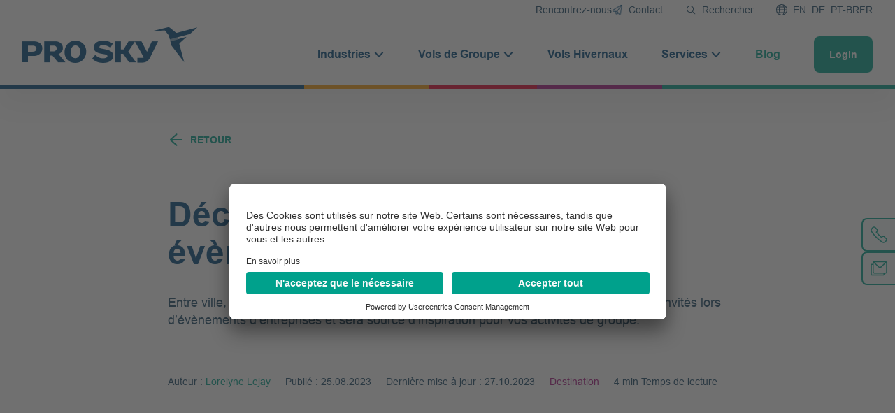

--- FILE ---
content_type: text/html; charset=UTF-8
request_url: https://www.pro-sky.com/fr/blog/decouvrez-munich-lors-de-vos-evenements-d-entreprise/
body_size: 26572
content:
<!DOCTYPE html><html class="html wp-singular post-template-default single single-post postid-4689 single-format-standard wp-theme-friendventure-pro-sky has-pre-header"
        lang="fr-FR"><head><meta charset="utf-8"/><link rel="preload"
              href="https://www.pro-sky.com/app/themes/friendventure-pro-sky/dist/assets/main-71de616a8a.css"
              as="style"
              crossorigin="anonymous"/><link rel="preload"
              href="/app/themes/friendventure-pro-sky/dist/assets/fonts/Arial-07d53b5b4d.ttf"
              as="font"
              crossorigin=""/><link rel="stylesheet"
          type="text/css"
          href="https://www.pro-sky.com/app/themes/friendventure-pro-sky/dist/assets/inert-8944ec8d5e.css"
          id="inert-style"/><link rel="stylesheet"
          type="text/css"
          href="https://www.pro-sky.com/app/themes/friendventure-pro-sky/dist/assets/main-71de616a8a.css"
          crossorigin="anonymous"/><link rel="apple-touch-icon"
  sizes="180x180"
  href="https://www.pro-sky.com/app/themes/friendventure-pro-sky/dist/assets/icons/favicon/apple-touch-icon-c88f7dc515.png" /><link rel="icon"
  type="image/png"
  sizes="150x150"
  href="https://www.pro-sky.com/app/themes/friendventure-pro-sky/dist/assets/icons/favicon/mstile-150x150-f5672696ad.png" /><link rel="icon"
  type="image/png"
  sizes="32x32"
  href="https://www.pro-sky.com/app/themes/friendventure-pro-sky/dist/assets/icons/favicon/favicon-32x32-94955cd58d.png" /><link rel="icon"
  type="image/png"
  sizes="16x16"
  href="https://www.pro-sky.com/app/themes/friendventure-pro-sky/dist/assets/icons/favicon/favicon-16x16-8a450ed48d.png" /><link rel="manifest"
  href="https://www.pro-sky.com/app/themes/friendventure-pro-sky/dist/assets/icons/favicon/site-6be92e23c1.webmanifest" /><link rel="shortcut icon"
  href="https://www.pro-sky.com/app/themes/friendventure-pro-sky/dist/assets/icons/favicon/favicon-11ef7f9bbb.ico" /><meta name="msapplication-TileColor" content="#ffffff" /><meta name="msapplication-config"
  content="https://www.pro-sky.com/app/themes/friendventure-pro-sky/dist/assets/icons/favicon/browserconfig-e4e40b0c82.xml" /><meta name="theme-color" content="#ffffff" /><meta name="viewport" content="width=device-width, initial-scale=1"/><link rel="alternate"
          type="application/rss+xml"
          title="PRO SKY Feed"
          href="https://www.pro-sky.com/fr/feed/"/><meta name='robots' content='index, follow, max-image-preview:large, max-snippet:-1, max-video-preview:-1' /><link rel="alternate" hreflang="en" href="https://www.pro-sky.com/blog/discover-munich-for-your-corporate-events/" /><link rel="alternate" hreflang="de" href="https://www.pro-sky.com/de/blog/entdecken-sie-muenchen-im-rahmen-ihrer-firmenveranstaltungen/" /><link rel="alternate" hreflang="fr" href="https://www.pro-sky.com/fr/blog/decouvrez-munich-lors-de-vos-evenements-d-entreprise/" /><link rel="alternate" hreflang="pt-br" href="https://www.pro-sky.com/pt-br/blog/descubra-munique-durante-seus-eventos-corporativos/" /><link rel="alternate" hreflang="x-default" href="https://www.pro-sky.com/blog/discover-munich-for-your-corporate-events/" /><title>Munich pour vos évènements d&#039;entreprise - PRO SKY</title><meta name="description" content="Découvrez Munich avec Pro Sky &amp; réservez votre prochain vol de groupe ! Lisez cet article pour savoir quoi faire dans la capitale Bavaroise." /><link rel="canonical" href="https://www.pro-sky.com/fr/blog/decouvrez-munich-lors-de-vos-evenements-d-entreprise/" /><meta property="og:locale" content="fr_FR" /><meta property="og:type" content="article" /><meta property="og:title" content="Munich pour vos évènements d&#039;entreprise - PRO SKY" /><meta property="og:description" content="Découvrez Munich avec Pro Sky &amp; réservez votre prochain vol de groupe ! Lisez cet article pour savoir quoi faire dans la capitale Bavaroise." /><meta property="og:url" content="https://www.pro-sky.com/fr/blog/decouvrez-munich-lors-de-vos-evenements-d-entreprise/" /><meta property="og:site_name" content="PRO SKY" /><meta property="article:publisher" content="https://www.facebook.com/proskygroup/" /><meta property="article:published_time" content="2023-08-25T07:37:48+00:00" /><meta property="article:modified_time" content="2023-10-27T15:05:08+00:00" /><meta property="og:image" content="https://www.pro-sky.com/app/uploads/2023/08/Munich.jpg" /><meta property="og:image:width" content="2000" /><meta property="og:image:height" content="1334" /><meta property="og:image:type" content="image/jpeg" /><meta name="author" content="Lorelyne Lejay" /><meta name="twitter:card" content="summary_large_image" /><meta name="twitter:creator" content="@proskygroup" /><meta name="twitter:site" content="@proskygroup" /><meta name="twitter:label1" content="Written by" /><meta name="twitter:data1" content="Lorelyne Lejay" /><script type="application/ld+json" class="yoast-schema-graph">{"@context":"https://schema.org","@graph":[{"@type":"Article","@id":"https://www.pro-sky.com/fr/blog/decouvrez-munich-lors-de-vos-evenements-d-entreprise/#article","isPartOf":{"@id":"https://www.pro-sky.com/fr/blog/decouvrez-munich-lors-de-vos-evenements-d-entreprise/"},"author":{"name":"Lorelyne Lejay","@id":"https://www.pro-sky.com/fr/#/schema/person/a8f15825de6d804c7dcfdc209a8f6751"},"headline":"Découvrez Munich lors de vos évènements d’entreprise","datePublished":"2023-08-25T07:37:48+00:00","dateModified":"2023-10-27T15:05:08+00:00","mainEntityOfPage":{"@id":"https://www.pro-sky.com/fr/blog/decouvrez-munich-lors-de-vos-evenements-d-entreprise/"},"wordCount":12,"commentCount":0,"image":{"@id":"https://www.pro-sky.com/fr/blog/decouvrez-munich-lors-de-vos-evenements-d-entreprise/#primaryimage"},"thumbnailUrl":"https://www.pro-sky.com/app/uploads/2023/08/Munich.jpg","articleSection":["Destination"],"inLanguage":"fr-FR","potentialAction":[{"@type":"CommentAction","name":"Comment","target":["https://www.pro-sky.com/fr/blog/decouvrez-munich-lors-de-vos-evenements-d-entreprise/#respond"]}]},{"@type":"WebPage","@id":"https://www.pro-sky.com/fr/blog/decouvrez-munich-lors-de-vos-evenements-d-entreprise/","url":"https://www.pro-sky.com/fr/blog/decouvrez-munich-lors-de-vos-evenements-d-entreprise/","name":"Munich pour vos évènements d'entreprise - PRO SKY","isPartOf":{"@id":"https://www.pro-sky.com/fr/#website"},"primaryImageOfPage":{"@id":"https://www.pro-sky.com/fr/blog/decouvrez-munich-lors-de-vos-evenements-d-entreprise/#primaryimage"},"image":{"@id":"https://www.pro-sky.com/fr/blog/decouvrez-munich-lors-de-vos-evenements-d-entreprise/#primaryimage"},"thumbnailUrl":"https://www.pro-sky.com/app/uploads/2023/08/Munich.jpg","datePublished":"2023-08-25T07:37:48+00:00","dateModified":"2023-10-27T15:05:08+00:00","author":{"@id":"https://www.pro-sky.com/fr/#/schema/person/a8f15825de6d804c7dcfdc209a8f6751"},"description":"Découvrez Munich avec Pro Sky & réservez votre prochain vol de groupe ! Lisez cet article pour savoir quoi faire dans la capitale Bavaroise.","breadcrumb":{"@id":"https://www.pro-sky.com/fr/blog/decouvrez-munich-lors-de-vos-evenements-d-entreprise/#breadcrumb"},"inLanguage":"fr-FR","potentialAction":[{"@type":"ReadAction","target":["https://www.pro-sky.com/fr/blog/decouvrez-munich-lors-de-vos-evenements-d-entreprise/"]}]},{"@type":"ImageObject","inLanguage":"fr-FR","@id":"https://www.pro-sky.com/fr/blog/decouvrez-munich-lors-de-vos-evenements-d-entreprise/#primaryimage","url":"https://www.pro-sky.com/app/uploads/2023/08/Munich.jpg","contentUrl":"https://www.pro-sky.com/app/uploads/2023/08/Munich.jpg","width":2000,"height":1334,"caption":"Munich,Skyline,With,Marienplatz,Town,Hall,In,Germany"},{"@type":"BreadcrumbList","@id":"https://www.pro-sky.com/fr/blog/decouvrez-munich-lors-de-vos-evenements-d-entreprise/#breadcrumb","itemListElement":[{"@type":"ListItem","position":1,"name":"Home","item":"https://www.pro-sky.com/fr/"},{"@type":"ListItem","position":2,"name":"Blog","item":"https://www.pro-sky.com/fr/blog/"},{"@type":"ListItem","position":3,"name":"Découvrez Munich lors de vos évènements d’entreprise"}]},{"@type":"WebSite","@id":"https://www.pro-sky.com/fr/#website","url":"https://www.pro-sky.com/fr/","name":"PRO SKY","description":"","potentialAction":[{"@type":"SearchAction","target":{"@type":"EntryPoint","urlTemplate":"https://www.pro-sky.com/fr/?s={search_term_string}"},"query-input":{"@type":"PropertyValueSpecification","valueRequired":true,"valueName":"search_term_string"}}],"inLanguage":"fr-FR"},{"@type":"Person","@id":"https://www.pro-sky.com/fr/#/schema/person/a8f15825de6d804c7dcfdc209a8f6751","name":"Lorelyne Lejay","image":{"@type":"ImageObject","inLanguage":"fr-FR","@id":"https://www.pro-sky.com/fr/#/schema/person/image/","url":"https://secure.gravatar.com/avatar/e5855cf48aa9aaabc2f61f453728fc923abaf72b1e8de2cca16c0bf2c94521eb?s=96&d=mm&r=g","contentUrl":"https://secure.gravatar.com/avatar/e5855cf48aa9aaabc2f61f453728fc923abaf72b1e8de2cca16c0bf2c94521eb?s=96&d=mm&r=g","caption":"Lorelyne Lejay"},"url":"https://www.pro-sky.com/fr/author/llejay/"}]}</script><style id='wp-img-auto-sizes-contain-inline-css'>
img:is([sizes=auto i],[sizes^="auto," i]){contain-intrinsic-size:3000px 1500px}
/*# sourceURL=wp-img-auto-sizes-contain-inline-css */
</style><style id='classic-theme-styles-inline-css'>
/*! This file is auto-generated */
.wp-block-button__link{color:#fff;background-color:#32373c;border-radius:9999px;box-shadow:none;text-decoration:none;padding:calc(.667em + 2px) calc(1.333em + 2px);font-size:1.125em}.wp-block-file__button{background:#32373c;color:#fff;text-decoration:none}
/*# sourceURL=/wp-includes/css/classic-themes.min.css */
</style><script id="wpml-cookie-js-extra">
var wpml_cookies = {"wp-wpml_current_language":{"value":"fr","expires":1,"path":"/"}};
var wpml_cookies = {"wp-wpml_current_language":{"value":"fr","expires":1,"path":"/"}};
//# sourceURL=wpml-cookie-js-extra
</script><script src="https://www.pro-sky.com/app/plugins/sitepress-multilingual-cms/res/js/cookies/language-cookie.js?ver=486900" id="wpml-cookie-js" defer data-wp-strategy="defer"></script><script id="Friendation/assets-js-extra">
var FriendationData = {"templateDirectoryUri":"https://www.pro-sky.com/app/themes/friendventure-pro-sky"};
//# sourceURL=Friendation%2Fassets-js-extra
</script><script src="https://www.pro-sky.com/app/themes/friendventure-pro-sky/dist/assets/main-006b9e399c.js" id="Friendation/assets-js"></script><script id="Friendation/assets-js-after">
window.componentsUrl='https://www.pro-sky.com/app/themes/friendventure-pro-sky/dist/assets/components-4e5c446fc7.js' ;window.lazySizesPath='https://www.pro-sky.com/app/themes/friendventure-pro-sky/dist/assets/lazysizes-49e0d2d7d5.js' ;window.componentsCssUrl='https://www.pro-sky.com/app/themes/friendventure-pro-sky/dist/assets/components.css'
//# sourceURL=Friendation%2Fassets-js-after
</script><style id="wpforms-css-vars-root">
				:root {
					--wpforms-field-border-radius: 3px;
--wpforms-field-border-style: solid;
--wpforms-field-border-size: 1px;
--wpforms-field-background-color: #ffffff;
--wpforms-field-border-color: rgba( 0, 0, 0, 0.25 );
--wpforms-field-border-color-spare: rgba( 0, 0, 0, 0.25 );
--wpforms-field-text-color: rgba( 0, 0, 0, 0.7 );
--wpforms-field-menu-color: #ffffff;
--wpforms-label-color: rgba( 0, 0, 0, 0.85 );
--wpforms-label-sublabel-color: rgba( 0, 0, 0, 0.55 );
--wpforms-label-error-color: #d63637;
--wpforms-button-border-radius: 3px;
--wpforms-button-border-style: none;
--wpforms-button-border-size: 1px;
--wpforms-button-background-color: #066aab;
--wpforms-button-border-color: #066aab;
--wpforms-button-text-color: #ffffff;
--wpforms-page-break-color: #066aab;
--wpforms-background-image: none;
--wpforms-background-position: center center;
--wpforms-background-repeat: no-repeat;
--wpforms-background-size: cover;
--wpforms-background-width: 100px;
--wpforms-background-height: 100px;
--wpforms-background-color: rgba( 0, 0, 0, 0 );
--wpforms-background-url: none;
--wpforms-container-padding: 0px;
--wpforms-container-border-style: none;
--wpforms-container-border-width: 1px;
--wpforms-container-border-color: #000000;
--wpforms-container-border-radius: 3px;
--wpforms-field-size-input-height: 43px;
--wpforms-field-size-input-spacing: 15px;
--wpforms-field-size-font-size: 16px;
--wpforms-field-size-line-height: 19px;
--wpforms-field-size-padding-h: 14px;
--wpforms-field-size-checkbox-size: 16px;
--wpforms-field-size-sublabel-spacing: 5px;
--wpforms-field-size-icon-size: 1;
--wpforms-label-size-font-size: 16px;
--wpforms-label-size-line-height: 19px;
--wpforms-label-size-sublabel-font-size: 14px;
--wpforms-label-size-sublabel-line-height: 17px;
--wpforms-button-size-font-size: 17px;
--wpforms-button-size-height: 41px;
--wpforms-button-size-padding-h: 15px;
--wpforms-button-size-margin-top: 10px;
--wpforms-container-shadow-size-box-shadow: none;

				}
			</style><script id="usercentrics-cmp"
            src="https://app.usercentrics.eu/browser-ui/latest/loader.js"
            data-settings-id="BTKwfQ0J1iW72i"
            async></script><script>
      window.UC_UI_DOMAINS = {
        crossDomainConsentSharingIFrame:
          'https://www.pro-sky.com/app/themes/friendventure-pro-sky/cross-domain-bridge.html',
      };
    </script><iframe id="uc-cross-domain-bridge"
            src="https://app.usercentrics.eu/browser-sdk/4.22.0/cross-domain-bridge.html"
            style="display: none;"></iframe><script data-usercentrics="Hotjar" type="text/plain">
			(function(h,o,t,j,a,r){
      h.hj=h.hj||function(){(h.hj.q=h.hj.q||[]).push(arguments)};
      h._hjSettings={hjid:2033341,hjsv:6}; a=o.getElementsByTagName('head')[0];
      r=o.createElement('script');r.async=1;
      r.src=t+h._hjSettings.hjid+j+h._hjSettings.hjsv; a.appendChild(r);
      })(window,document,'https://static.hotjar.com/c/hotjar-','.js?sv=');
		</script><script data-usercentrics="HubSpot"
            type="text/plain"
            id="hs-script-loader"
            src="//js-eu1.hs-scripts.com/1847802.js"></script><script data-usercentrics="Google Tag Manager" type="text/plain">
      (function(w,d,s,l,i){w[l]=w[l]||[];w[l].push({"gtm.start": new
      Date().getTime(),event:"gtm.js"});var f=d.getElementsByTagName(s)[0],
      j=d.createElement(s),dl=l!="dataLayer"?"&l="+l:"";j.async=true;j.src=
      "https://www.googletagmanager.com/gtm.js?id="+i+dl;f.parentNode.insertBefore(j,f);
      })(window,document,"script","dataLayer","GTM-KZ8PSJX");
    </script><script async async data-usercentrics="Google Analytics" type="text/plain" src="https://www.googletagmanager.com/gtag/js?id=G-H4GE4K7DEV"></script><script data-usercentrics="Google Analytics" type="text/plain">
    window.dataLayer = window.dataLayer || [];
    function gtag(){dataLayer.push(arguments);}
    gtag('js', new Date());

    gtag('config', 'G-PH7RRCZRWK', { 'anonymize_ip': true });
    </script><script async src="https://www.googletagmanager.com/gtag/js?id=AW-965258426"></script><script data-usercentrics="Google AdServices" type="text/plain"><!-- Google tag (gtag.js) -->
      window.dataLayer = window.dataLayer || [];
      function gtag(){dataLayer.push(arguments);}
      gtag('js', new Date());

      gtag('config', 'AW-965258426');
    </script><script data-usercentrics="Pendo" type="text/plain">
        (function(apiKey){
            (function(p,e,n,d,o){var v,w,x,y,z;o=p[d]=p[d]||{};o._q=o._q||[];
                v=['initialize','identify','updateOptions','pageLoad','track'];for(w=0,x=v.length;w<x;++w)(function(m){
                    o[m]=o[m]||function(){o._q[m===v[0]?'unshift':'push']([m].concat([].slice.call(arguments,0)));};})(v[w]);
                y=e.createElement(n);y.async=!0;y.src='https://cdn.pendo.io/agent/static/'+apiKey+'/pendo.js';
                z=e.getElementsByTagName(n)[0];z.parentNode.insertBefore(y,z);})(window,document,'script','pendo');
                    pendo.initialize({
                    visitor: {
                    id: 'VISITOR-UNIQUE-ID'
                }
            });
        })('ca3bdcf0-cf25-42e8-5280-983ed40c1e1f');
    
    </script><style id='global-styles-inline-css'>
:root{--wp--preset--aspect-ratio--square: 1;--wp--preset--aspect-ratio--4-3: 4/3;--wp--preset--aspect-ratio--3-4: 3/4;--wp--preset--aspect-ratio--3-2: 3/2;--wp--preset--aspect-ratio--2-3: 2/3;--wp--preset--aspect-ratio--16-9: 16/9;--wp--preset--aspect-ratio--9-16: 9/16;--wp--preset--color--black: #000000;--wp--preset--color--cyan-bluish-gray: #abb8c3;--wp--preset--color--white: #ffffff;--wp--preset--color--pale-pink: #f78da7;--wp--preset--color--vivid-red: #cf2e2e;--wp--preset--color--luminous-vivid-orange: #ff6900;--wp--preset--color--luminous-vivid-amber: #fcb900;--wp--preset--color--light-green-cyan: #7bdcb5;--wp--preset--color--vivid-green-cyan: #00d084;--wp--preset--color--pale-cyan-blue: #8ed1fc;--wp--preset--color--vivid-cyan-blue: #0693e3;--wp--preset--color--vivid-purple: #9b51e0;--wp--preset--gradient--vivid-cyan-blue-to-vivid-purple: linear-gradient(135deg,rgb(6,147,227) 0%,rgb(155,81,224) 100%);--wp--preset--gradient--light-green-cyan-to-vivid-green-cyan: linear-gradient(135deg,rgb(122,220,180) 0%,rgb(0,208,130) 100%);--wp--preset--gradient--luminous-vivid-amber-to-luminous-vivid-orange: linear-gradient(135deg,rgb(252,185,0) 0%,rgb(255,105,0) 100%);--wp--preset--gradient--luminous-vivid-orange-to-vivid-red: linear-gradient(135deg,rgb(255,105,0) 0%,rgb(207,46,46) 100%);--wp--preset--gradient--very-light-gray-to-cyan-bluish-gray: linear-gradient(135deg,rgb(238,238,238) 0%,rgb(169,184,195) 100%);--wp--preset--gradient--cool-to-warm-spectrum: linear-gradient(135deg,rgb(74,234,220) 0%,rgb(151,120,209) 20%,rgb(207,42,186) 40%,rgb(238,44,130) 60%,rgb(251,105,98) 80%,rgb(254,248,76) 100%);--wp--preset--gradient--blush-light-purple: linear-gradient(135deg,rgb(255,206,236) 0%,rgb(152,150,240) 100%);--wp--preset--gradient--blush-bordeaux: linear-gradient(135deg,rgb(254,205,165) 0%,rgb(254,45,45) 50%,rgb(107,0,62) 100%);--wp--preset--gradient--luminous-dusk: linear-gradient(135deg,rgb(255,203,112) 0%,rgb(199,81,192) 50%,rgb(65,88,208) 100%);--wp--preset--gradient--pale-ocean: linear-gradient(135deg,rgb(255,245,203) 0%,rgb(182,227,212) 50%,rgb(51,167,181) 100%);--wp--preset--gradient--electric-grass: linear-gradient(135deg,rgb(202,248,128) 0%,rgb(113,206,126) 100%);--wp--preset--gradient--midnight: linear-gradient(135deg,rgb(2,3,129) 0%,rgb(40,116,252) 100%);--wp--preset--font-size--small: 13px;--wp--preset--font-size--medium: 20px;--wp--preset--font-size--large: 36px;--wp--preset--font-size--x-large: 42px;--wp--preset--spacing--20: 0.44rem;--wp--preset--spacing--30: 0.67rem;--wp--preset--spacing--40: 1rem;--wp--preset--spacing--50: 1.5rem;--wp--preset--spacing--60: 2.25rem;--wp--preset--spacing--70: 3.38rem;--wp--preset--spacing--80: 5.06rem;--wp--preset--shadow--natural: 6px 6px 9px rgba(0, 0, 0, 0.2);--wp--preset--shadow--deep: 12px 12px 50px rgba(0, 0, 0, 0.4);--wp--preset--shadow--sharp: 6px 6px 0px rgba(0, 0, 0, 0.2);--wp--preset--shadow--outlined: 6px 6px 0px -3px rgb(255, 255, 255), 6px 6px rgb(0, 0, 0);--wp--preset--shadow--crisp: 6px 6px 0px rgb(0, 0, 0);}:where(.is-layout-flex){gap: 0.5em;}:where(.is-layout-grid){gap: 0.5em;}body .is-layout-flex{display: flex;}.is-layout-flex{flex-wrap: wrap;align-items: center;}.is-layout-flex > :is(*, div){margin: 0;}body .is-layout-grid{display: grid;}.is-layout-grid > :is(*, div){margin: 0;}:where(.wp-block-columns.is-layout-flex){gap: 2em;}:where(.wp-block-columns.is-layout-grid){gap: 2em;}:where(.wp-block-post-template.is-layout-flex){gap: 1.25em;}:where(.wp-block-post-template.is-layout-grid){gap: 1.25em;}.has-black-color{color: var(--wp--preset--color--black) !important;}.has-cyan-bluish-gray-color{color: var(--wp--preset--color--cyan-bluish-gray) !important;}.has-white-color{color: var(--wp--preset--color--white) !important;}.has-pale-pink-color{color: var(--wp--preset--color--pale-pink) !important;}.has-vivid-red-color{color: var(--wp--preset--color--vivid-red) !important;}.has-luminous-vivid-orange-color{color: var(--wp--preset--color--luminous-vivid-orange) !important;}.has-luminous-vivid-amber-color{color: var(--wp--preset--color--luminous-vivid-amber) !important;}.has-light-green-cyan-color{color: var(--wp--preset--color--light-green-cyan) !important;}.has-vivid-green-cyan-color{color: var(--wp--preset--color--vivid-green-cyan) !important;}.has-pale-cyan-blue-color{color: var(--wp--preset--color--pale-cyan-blue) !important;}.has-vivid-cyan-blue-color{color: var(--wp--preset--color--vivid-cyan-blue) !important;}.has-vivid-purple-color{color: var(--wp--preset--color--vivid-purple) !important;}.has-black-background-color{background-color: var(--wp--preset--color--black) !important;}.has-cyan-bluish-gray-background-color{background-color: var(--wp--preset--color--cyan-bluish-gray) !important;}.has-white-background-color{background-color: var(--wp--preset--color--white) !important;}.has-pale-pink-background-color{background-color: var(--wp--preset--color--pale-pink) !important;}.has-vivid-red-background-color{background-color: var(--wp--preset--color--vivid-red) !important;}.has-luminous-vivid-orange-background-color{background-color: var(--wp--preset--color--luminous-vivid-orange) !important;}.has-luminous-vivid-amber-background-color{background-color: var(--wp--preset--color--luminous-vivid-amber) !important;}.has-light-green-cyan-background-color{background-color: var(--wp--preset--color--light-green-cyan) !important;}.has-vivid-green-cyan-background-color{background-color: var(--wp--preset--color--vivid-green-cyan) !important;}.has-pale-cyan-blue-background-color{background-color: var(--wp--preset--color--pale-cyan-blue) !important;}.has-vivid-cyan-blue-background-color{background-color: var(--wp--preset--color--vivid-cyan-blue) !important;}.has-vivid-purple-background-color{background-color: var(--wp--preset--color--vivid-purple) !important;}.has-black-border-color{border-color: var(--wp--preset--color--black) !important;}.has-cyan-bluish-gray-border-color{border-color: var(--wp--preset--color--cyan-bluish-gray) !important;}.has-white-border-color{border-color: var(--wp--preset--color--white) !important;}.has-pale-pink-border-color{border-color: var(--wp--preset--color--pale-pink) !important;}.has-vivid-red-border-color{border-color: var(--wp--preset--color--vivid-red) !important;}.has-luminous-vivid-orange-border-color{border-color: var(--wp--preset--color--luminous-vivid-orange) !important;}.has-luminous-vivid-amber-border-color{border-color: var(--wp--preset--color--luminous-vivid-amber) !important;}.has-light-green-cyan-border-color{border-color: var(--wp--preset--color--light-green-cyan) !important;}.has-vivid-green-cyan-border-color{border-color: var(--wp--preset--color--vivid-green-cyan) !important;}.has-pale-cyan-blue-border-color{border-color: var(--wp--preset--color--pale-cyan-blue) !important;}.has-vivid-cyan-blue-border-color{border-color: var(--wp--preset--color--vivid-cyan-blue) !important;}.has-vivid-purple-border-color{border-color: var(--wp--preset--color--vivid-purple) !important;}.has-vivid-cyan-blue-to-vivid-purple-gradient-background{background: var(--wp--preset--gradient--vivid-cyan-blue-to-vivid-purple) !important;}.has-light-green-cyan-to-vivid-green-cyan-gradient-background{background: var(--wp--preset--gradient--light-green-cyan-to-vivid-green-cyan) !important;}.has-luminous-vivid-amber-to-luminous-vivid-orange-gradient-background{background: var(--wp--preset--gradient--luminous-vivid-amber-to-luminous-vivid-orange) !important;}.has-luminous-vivid-orange-to-vivid-red-gradient-background{background: var(--wp--preset--gradient--luminous-vivid-orange-to-vivid-red) !important;}.has-very-light-gray-to-cyan-bluish-gray-gradient-background{background: var(--wp--preset--gradient--very-light-gray-to-cyan-bluish-gray) !important;}.has-cool-to-warm-spectrum-gradient-background{background: var(--wp--preset--gradient--cool-to-warm-spectrum) !important;}.has-blush-light-purple-gradient-background{background: var(--wp--preset--gradient--blush-light-purple) !important;}.has-blush-bordeaux-gradient-background{background: var(--wp--preset--gradient--blush-bordeaux) !important;}.has-luminous-dusk-gradient-background{background: var(--wp--preset--gradient--luminous-dusk) !important;}.has-pale-ocean-gradient-background{background: var(--wp--preset--gradient--pale-ocean) !important;}.has-electric-grass-gradient-background{background: var(--wp--preset--gradient--electric-grass) !important;}.has-midnight-gradient-background{background: var(--wp--preset--gradient--midnight) !important;}.has-small-font-size{font-size: var(--wp--preset--font-size--small) !important;}.has-medium-font-size{font-size: var(--wp--preset--font-size--medium) !important;}.has-large-font-size{font-size: var(--wp--preset--font-size--large) !important;}.has-x-large-font-size{font-size: var(--wp--preset--font-size--x-large) !important;}
/*# sourceURL=global-styles-inline-css */
</style>
<meta name="generator" content="WP Rocket 3.18.3" data-wpr-features="wpr_preload_links wpr_desktop" /></head><body><noscript><link rel="stylesheet"
          type="text/css"
          href="https://www.pro-sky.com/app/themes/friendventure-pro-sky/dist/assets/no-js-a9ff01b3a9.css"
          id="nojs-style"/></noscript><div class="pageWrapper"><header class="mainHeader"><div class="friendation" is="basis-header"><div is="basis-pre-header"><div class="wrapper"><div class="container centerMaxWidthContainer"><div is="basis-schnellzugriff-navigation"><nav aria-labelledby="id-1329034389"><span id="id-1329034389" class="visuallyHidden">
        Accès rapide
      </span><ul><li><a href="https://www.pro-sky.com/fr/notre-entreprise/"
              class="quicklink "
              >
                            Rencontrez-nous
            </a></li><li><a href="https://www.pro-sky.com/fr/contact/"
              class="quicklink quicklinks--withIcon"
              ><span aria-hidden="true" class="icon"><img class="icon-src icon-src--hover"
                        src="https://www.pro-sky.com/app/uploads/2023/04/ico-airplane_hover.png"
                        aria-hidden="true" /><img class="icon-src"
                      src="https://www.pro-sky.com/app/uploads/2023/04/ico-airplane.png"
                      aria-hidden="true" /></span>
                            Contact
            </a></li></ul></nav></div><div class="search"><button aria-controls="search"><span class="icon" aria-hidden="true"><svg xmlns="http://www.w3.org/2000/svg" viewBox="0 0 72 72"><path fill="currentColor" d="m63.96,60.77l-14.46-14.46c1.45-1.77,2.65-3.76,3.52-5.93,2.27-5.62,2.21-11.9-.16-17.48-2.37-5.57-6.86-9.98-12.47-12.25-5.62-2.27-11.9-2.21-17.48.16-5.57,2.37-9.98,6.86-12.25,12.47-2.27,5.62-2.21,11.9.16,17.48,2.37,5.57,6.86,9.98,12.47,12.25,5.62,2.27,11.9,2.21,17.48-.16,2.02-.86,3.87-2,5.54-3.36l14.46,14.46c.88.88,2.3.88,3.18,0,.88-.88.88-2.3,0-3.18Zm-24.94-12.06c-4.48,1.9-9.52,1.95-14.04.13-4.51-1.82-8.11-5.36-10.02-9.83-1.9-4.48-1.95-9.52-.13-14.04,1.82-4.51,5.36-8.11,9.83-10.02,4.48-1.9,9.52-1.95,14.04-.13,4.51,1.82,8.11,5.36,10.02,9.83,1.9,4.48,1.95,9.52.13,14.04-1.82,4.51-5.36,8.11-9.83,10.02Z"/></svg></span>
      Rechercher
    </button></div><div class="language"><div is="basis-sprachauswahl"><div class="list"><nav aria-label="Choix de la langue"><ul><li ><a 
    href="https://www.pro-sky.com/blog/discover-munich-for-your-corporate-events/"
    lang="en"
    class="link"
    title="English"
    aria-label="English"><span class="icon icon--before" aria-hidden="true"><svg viewBox="0 0 24 24" xmlns="http://www.w3.org/2000/svg"><path fill="currentColor" d="M12 0a12 12 0 012.9 23.65 12 12 0 01-5.8 0 12 12 0 010-23.3A12 12 0 0112 0zm3.68 18.75H8.32c.37 1.4.86 2.6 1.43 3.5a10.54 10.54 0 004.5 0c.57-.9 1.06-2.1 1.43-3.5zm-8.9 0H3.95c1.01 1.21 2.3 2.19 3.76 2.84-.37-.84-.7-1.8-.95-2.84zm13.26 0h-2.81c-.26 1.04-.58 2-.95 2.84a10.55 10.55 0 003.76-2.84zm-14.03-6H1.53c.11 1.63.6 3.16 1.38 4.5h3.54c-.25-1.4-.4-2.92-.44-4.5zm10.48 0H7.51c.04 1.6.2 3.11.47 4.5h8.04c.27-1.39.43-2.9.47-4.5zm5.98 0H18c-.04 1.58-.19 3.1-.44 4.5h3.54a10.44 10.44 0 001.38-4.5zm-16.02-6H2.9a10.44 10.44 0 00-1.37 4.5H6c.04-1.58.19-3.1.44-4.5zm9.57 0H7.98a27.67 27.67 0 00-.47 4.5h8.98c-.04-1.59-.2-3.11-.47-4.5zm5.08 0h-3.55c.25 1.4.4 2.92.44 4.5h4.48c-.11-1.63-.6-3.16-1.37-4.5zM7.72 2.41l-.23.1a10.54 10.54 0 00-3.53 2.74h2.81c.26-1.04.58-2 .95-2.84zM12 1.5c-.77 0-1.52.08-2.25.24-.57.92-1.06 2.12-1.43 3.51h7.36c-.37-1.4-.86-2.6-1.43-3.5-.73-.17-1.48-.25-2.25-.25zm4.28.91l.1.23c.33.79.61 1.66.85 2.6l2.81.01a10.53 10.53 0 00-3.76-2.84z"/></svg></span><span class="code" aria-hidden="true">EN</span><span class="name" aria-hidden="true">English</span></a></li><li ><a 
    href="https://www.pro-sky.com/de/blog/entdecken-sie-muenchen-im-rahmen-ihrer-firmenveranstaltungen/"
    lang="de"
    class="link"
    title="Deutsch"
    aria-label="Deutsch"><span class="code" aria-hidden="true">DE</span><span class="name" aria-hidden="true">Deutsch</span></a></li><li ><a 
    href="https://www.pro-sky.com/pt-br/blog/descubra-munique-durante-seus-eventos-corporativos/"
    lang="pt-br"
    class="link"
    title="Português"
    aria-label="Português"><span class="code" aria-hidden="true">PT-BR</span><span class="name" aria-hidden="true">Português</span></a></li><li class="current"><a aria-current="true"
    href="https://www.pro-sky.com/fr/blog/decouvrez-munich-lors-de-vos-evenements-d-entreprise/"
    lang="fr"
    class="link"
    title="Français"
    aria-label="Français"><span class="code" aria-hidden="true">FR</span><span class="name" aria-hidden="true">Français</span></a></li></ul></nav></div></div></div></div></div></div><div is="basis-suche"
    id="search"
    role="dialog"
    aria-modal="true"
    inert
    aria-label="Rechercher"><div class="container centerMaxWidthContainer"><form action="https://www.pro-sky.com/fr/" class="centerMaxWidthContent"><label class="field"><span aria-hidden="true" class="icon"><svg xmlns="http://www.w3.org/2000/svg" viewBox="0 0 72 72"><path fill="currentColor" d="m63.96,60.77l-14.46-14.46c1.45-1.77,2.65-3.76,3.52-5.93,2.27-5.62,2.21-11.9-.16-17.48-2.37-5.57-6.86-9.98-12.47-12.25-5.62-2.27-11.9-2.21-17.48.16-5.57,2.37-9.98,6.86-12.25,12.47-2.27,5.62-2.21,11.9.16,17.48,2.37,5.57,6.86,9.98,12.47,12.25,5.62,2.27,11.9,2.21,17.48-.16,2.02-.86,3.87-2,5.54-3.36l14.46,14.46c.88.88,2.3.88,3.18,0,.88-.88.88-2.3,0-3.18Zm-24.94-12.06c-4.48,1.9-9.52,1.95-14.04.13-4.51-1.82-8.11-5.36-10.02-9.83-1.9-4.48-1.95-9.52-.13-14.04,1.82-4.51,5.36-8.11,9.83-10.02,4.48-1.9,9.52-1.95,14.04-.13,4.51,1.82,8.11,5.36,10.02,9.83,1.9,4.48,1.95,9.52.13,14.04-1.82,4.51-5.36,8.11-9.83,10.02Z"/></svg></span><span class="visuallyHidden">
            Champ de recherche
          </span><input name="s"
            type="search"
            required
            placeholder="Que cherchez-vous ?"
            value="" /></label><button class="button" type="submit">
          Rechercher
        </button></form></div></div><div class="wrapper"><div class="container centerMaxWidthContainer"><a class="logo"
  href="https://www.pro-sky.com/fr/"
  title="Vers la page d'accueil"
  aria-label="Vers la page d'accueil"><img width="500"
    height="102"
    class="logo-image logo-image--full"
    src="https://www.pro-sky.com/app/themes/friendventure-pro-sky/dist/components/BasisHeader/Assets/pro-sky-logo-00003f4666.png"
    alt="PRO SKY" /></a><div class="content-wrapper"><div is="basis-mega-menue"><nav aria-labelledby="id-1456688244"><span id="id-1456688244" class="visuallyHidden">
      Navigation principale
    </span><ul><li ><div class="paddingContainer"><span>Industries</span><span class="icon icon--desktop" aria-hidden="true"><svg xmlns="http://www.w3.org/2000/svg" viewBox="0 0 16 16"><path fill="currentColor" d="m8,11.84c-.21,0-.42-.04-.61-.13-.18-.08-.35-.21-.49-.36L2.03,5.82c-.37-.41-.32-1.05.09-1.41.41-.37,1.05-.32,1.41.09l4.47,5.07,4.47-5.07c.37-.42,1-.46,1.41-.09.41.36.45,1,.09,1.41l-4.86,5.52c-.14.16-.31.28-.5.37-.18.08-.39.13-.6.13Zm-.39-1.82s0,0,0,0h0Z"/></svg></span><span class="icon icon--mobile" aria-hidden="true"><svg xmlns="http://www.w3.org/2000/svg" viewBox="0 0 24 24"><path fill="currentColor" d="m12,17.26c-.24,0-.48-.05-.7-.15-.23-.1-.42-.25-.58-.43L3.42,8.4c-.37-.41-.32-1.05.09-1.41.41-.37,1.05-.32,1.41.09l7.08,8.04,7.08-8.04c.37-.42,1-.45,1.41-.09.41.36.45,1,.09,1.41l-7.29,8.28c-.16.18-.35.32-.58.43-.23.1-.47.15-.71.15Zm-.22-1.9s0,0,0,0h0Z"/></svg></span></div><ul><li class="textAndCols"><div class="content"><p class="h3 title">
        Industries
      </p><div class="description"><p>Quel que soit votre secteur d'activité, le nombre de personnes avec lesquelles vous voyagez, l'équipement que vous devez emporter, le moment et l'endroit où vous souhaitez vous rendre : nous ferons en sorte que vous puissiez vous rendre à votre prochain événement en avion.</p></div><a class="button button--tertiary link"
        
        href="https://www.pro-sky.com/fr/industries/"
        title="Toutes les Industries">
        Toutes les Industries
        <span class="icon" aria-hidden="true"><svg xmlns="http://www.w3.org/2000/svg" viewBox="0 0 24 24"><path fill="currentColor" d="m7.74,20.83c-.28,0-.55-.11-.75-.34-.37-.42-.32-1.05.09-1.41l8.04-7.08L7.08,4.92c-.41-.36-.46-1-.09-1.41.36-.41,1-.46,1.41-.09l8.28,7.29c.18.16.32.35.43.58.1.23.15.47.15.71s-.05.48-.15.7c-.1.23-.25.42-.43.58l-8.28,7.29c-.19.17-.43.25-.66.25Zm7.62-8.61s0,0,0,0h0Z"/></svg></span></a></div><ul class="list"><li class="list-item"><a 
            href="https://www.pro-sky.com/fr/industries/art-culture/"
            title="Art &amp; Culture">
            Art &amp; Culture
            <span class="icon" aria-hidden="true"><svg xmlns="http://www.w3.org/2000/svg" viewBox="0 0 24 24"><path fill="currentColor" d="m7.74,20.83c-.28,0-.55-.11-.75-.34-.37-.42-.32-1.05.09-1.41l8.04-7.08L7.08,4.92c-.41-.36-.46-1-.09-1.41.36-.41,1-.46,1.41-.09l8.28,7.29c.18.16.32.35.43.58.1.23.15.47.15.71s-.05.48-.15.7c-.1.23-.25.42-.43.58l-8.28,7.29c-.19.17-.43.25-.66.25Zm7.62-8.61s0,0,0,0h0Z"/></svg></span></a></li><li class="list-item"><a 
            href="https://www.pro-sky.com/fr/industries/automobile/"
            title="Au­to­mo­bile">
            Au­to­mo­bile
            <span class="icon" aria-hidden="true"><svg xmlns="http://www.w3.org/2000/svg" viewBox="0 0 24 24"><path fill="currentColor" d="m7.74,20.83c-.28,0-.55-.11-.75-.34-.37-.42-.32-1.05.09-1.41l8.04-7.08L7.08,4.92c-.41-.36-.46-1-.09-1.41.36-.41,1-.46,1.41-.09l8.28,7.29c.18.16.32.35.43.58.1.23.15.47.15.71s-.05.48-.15.7c-.1.23-.25.42-.43.58l-8.28,7.29c-.19.17-.43.25-.66.25Zm7.62-8.61s0,0,0,0h0Z"/></svg></span></a></li><li class="list-item"><a 
            href="https://www.pro-sky.com/fr/industries/consulting/"
            title="Consulting &amp; Agences">
            Consulting &amp; Agences
            <span class="icon" aria-hidden="true"><svg xmlns="http://www.w3.org/2000/svg" viewBox="0 0 24 24"><path fill="currentColor" d="m7.74,20.83c-.28,0-.55-.11-.75-.34-.37-.42-.32-1.05.09-1.41l8.04-7.08L7.08,4.92c-.41-.36-.46-1-.09-1.41.36-.41,1-.46,1.41-.09l8.28,7.29c.18.16.32.35.43.58.1.23.15.47.15.71s-.05.48-.15.7c-.1.23-.25.42-.43.58l-8.28,7.29c-.19.17-.43.25-.66.25Zm7.62-8.61s0,0,0,0h0Z"/></svg></span></a></li><li class="list-item"><a 
            href="https://www.pro-sky.com/fr/industries/croisiere/"
            title="Croi­sière">
            Croi­sière
            <span class="icon" aria-hidden="true"><svg xmlns="http://www.w3.org/2000/svg" viewBox="0 0 24 24"><path fill="currentColor" d="m7.74,20.83c-.28,0-.55-.11-.75-.34-.37-.42-.32-1.05.09-1.41l8.04-7.08L7.08,4.92c-.41-.36-.46-1-.09-1.41.36-.41,1-.46,1.41-.09l8.28,7.29c.18.16.32.35.43.58.1.23.15.47.15.71s-.05.48-.15.7c-.1.23-.25.42-.43.58l-8.28,7.29c-.19.17-.43.25-.66.25Zm7.62-8.61s0,0,0,0h0Z"/></svg></span></a></li></ul><ul class="list"><li class="list-item"><a 
            href="https://www.pro-sky.com/fr/industries/ecole/"
            title="Ecole">
            Ecole
            <span class="icon" aria-hidden="true"><svg xmlns="http://www.w3.org/2000/svg" viewBox="0 0 24 24"><path fill="currentColor" d="m7.74,20.83c-.28,0-.55-.11-.75-.34-.37-.42-.32-1.05.09-1.41l8.04-7.08L7.08,4.92c-.41-.36-.46-1-.09-1.41.36-.41,1-.46,1.41-.09l8.28,7.29c.18.16.32.35.43.58.1.23.15.47.15.71s-.05.48-.15.7c-.1.23-.25.42-.43.58l-8.28,7.29c-.19.17-.43.25-.66.25Zm7.62-8.61s0,0,0,0h0Z"/></svg></span></a></li><li class="list-item"><a 
            href="https://www.pro-sky.com/fr/industries/finance/"
            title="Finance">
            Finance
            <span class="icon" aria-hidden="true"><svg xmlns="http://www.w3.org/2000/svg" viewBox="0 0 24 24"><path fill="currentColor" d="m7.74,20.83c-.28,0-.55-.11-.75-.34-.37-.42-.32-1.05.09-1.41l8.04-7.08L7.08,4.92c-.41-.36-.46-1-.09-1.41.36-.41,1-.46,1.41-.09l8.28,7.29c.18.16.32.35.43.58.1.23.15.47.15.71s-.05.48-.15.7c-.1.23-.25.42-.43.58l-8.28,7.29c-.19.17-.43.25-.66.25Zm7.62-8.61s0,0,0,0h0Z"/></svg></span></a></li><li class="list-item"><a 
            href="https://www.pro-sky.com/fr/industries/mice/"
            title="MICE">
            MICE
            <span class="icon" aria-hidden="true"><svg xmlns="http://www.w3.org/2000/svg" viewBox="0 0 24 24"><path fill="currentColor" d="m7.74,20.83c-.28,0-.55-.11-.75-.34-.37-.42-.32-1.05.09-1.41l8.04-7.08L7.08,4.92c-.41-.36-.46-1-.09-1.41.36-.41,1-.46,1.41-.09l8.28,7.29c.18.16.32.35.43.58.1.23.15.47.15.71s-.05.48-.15.7c-.1.23-.25.42-.43.58l-8.28,7.29c-.19.17-.43.25-.66.25Zm7.62-8.61s0,0,0,0h0Z"/></svg></span></a></li></ul><ul class="list"><li class="list-item"><a 
            href="https://www.pro-sky.com/fr/industries/pelerinage/"
            title="Pèlerinage">
            Pèlerinage
            <span class="icon" aria-hidden="true"><svg xmlns="http://www.w3.org/2000/svg" viewBox="0 0 24 24"><path fill="currentColor" d="m7.74,20.83c-.28,0-.55-.11-.75-.34-.37-.42-.32-1.05.09-1.41l8.04-7.08L7.08,4.92c-.41-.36-.46-1-.09-1.41.36-.41,1-.46,1.41-.09l8.28,7.29c.18.16.32.35.43.58.1.23.15.47.15.71s-.05.48-.15.7c-.1.23-.25.42-.43.58l-8.28,7.29c-.19.17-.43.25-.66.25Zm7.62-8.61s0,0,0,0h0Z"/></svg></span></a></li><li class="list-item"><a 
            href="https://www.pro-sky.com/fr/industries/sport/"
            title="Sport">
            Sport
            <span class="icon" aria-hidden="true"><svg xmlns="http://www.w3.org/2000/svg" viewBox="0 0 24 24"><path fill="currentColor" d="m7.74,20.83c-.28,0-.55-.11-.75-.34-.37-.42-.32-1.05.09-1.41l8.04-7.08L7.08,4.92c-.41-.36-.46-1-.09-1.41.36-.41,1-.46,1.41-.09l8.28,7.29c.18.16.32.35.43.58.1.23.15.47.15.71s-.05.48-.15.7c-.1.23-.25.42-.43.58l-8.28,7.29c-.19.17-.43.25-.66.25Zm7.62-8.61s0,0,0,0h0Z"/></svg></span></a></li><li class="list-item"><a 
            href="https://www.pro-sky.com/fr/industries/ventes-directes/"
            title="Ventes Directes">
            Ventes Directes
            <span class="icon" aria-hidden="true"><svg xmlns="http://www.w3.org/2000/svg" viewBox="0 0 24 24"><path fill="currentColor" d="m7.74,20.83c-.28,0-.55-.11-.75-.34-.37-.42-.32-1.05.09-1.41l8.04-7.08L7.08,4.92c-.41-.36-.46-1-.09-1.41.36-.41,1-.46,1.41-.09l8.28,7.29c.18.16.32.35.43.58.1.23.15.47.15.71s-.05.48-.15.7c-.1.23-.25.42-.43.58l-8.28,7.29c-.19.17-.43.25-.66.25Zm7.62-8.61s0,0,0,0h0Z"/></svg></span></a></li></ul></li></ul></li><li ><div class="paddingContainer"><span>Vols de Groupe</span><span class="icon icon--desktop" aria-hidden="true"><svg xmlns="http://www.w3.org/2000/svg" viewBox="0 0 16 16"><path fill="currentColor" d="m8,11.84c-.21,0-.42-.04-.61-.13-.18-.08-.35-.21-.49-.36L2.03,5.82c-.37-.41-.32-1.05.09-1.41.41-.37,1.05-.32,1.41.09l4.47,5.07,4.47-5.07c.37-.42,1-.46,1.41-.09.41.36.45,1,.09,1.41l-4.86,5.52c-.14.16-.31.28-.5.37-.18.08-.39.13-.6.13Zm-.39-1.82s0,0,0,0h0Z"/></svg></span><span class="icon icon--mobile" aria-hidden="true"><svg xmlns="http://www.w3.org/2000/svg" viewBox="0 0 24 24"><path fill="currentColor" d="m12,17.26c-.24,0-.48-.05-.7-.15-.23-.1-.42-.25-.58-.43L3.42,8.4c-.37-.41-.32-1.05.09-1.41.41-.37,1.05-.32,1.41.09l7.08,8.04,7.08-8.04c.37-.42,1-.45,1.41-.09.41.36.45,1,.09,1.41l-7.29,8.28c-.16.18-.35.32-.58.43-.23.1-.47.15-.71.15Zm-.22-1.9s0,0,0,0h0Z"/></svg></span></div><ul><li class="textAndCols"><div class="content"><p class="h3 title">
        Vols de Groupe
      </p><div class="description"><p>Avec PRO SKY, trouvez les meilleures options de vols de groupe entre les vols réguliers, les vols charters ou un mélange des deux, aux meilleurs tarifs : prix, confort, durée du voyage ou package global idéal, nous veillons toujours à ce que votre groupe atteigne sa destination avec la connexion la plus adaptée.</p></div><a class="button button--tertiary link"
        
        href="https://www.pro-sky.com/fr/vols-de-groupe/"
        title="Tous les Vols de Groupe">
        Tous les Vols de Groupe
        <span class="icon" aria-hidden="true"><svg xmlns="http://www.w3.org/2000/svg" viewBox="0 0 24 24"><path fill="currentColor" d="m7.74,20.83c-.28,0-.55-.11-.75-.34-.37-.42-.32-1.05.09-1.41l8.04-7.08L7.08,4.92c-.41-.36-.46-1-.09-1.41.36-.41,1-.46,1.41-.09l8.28,7.29c.18.16.32.35.43.58.1.23.15.47.15.71s-.05.48-.15.7c-.1.23-.25.42-.43.58l-8.28,7.29c-.19.17-.43.25-.66.25Zm7.62-8.61s0,0,0,0h0Z"/></svg></span></a></div><ul class="list"><li class="list-item"><a 
            href="https://www.pro-sky.com/fr/vols-de-groupe/vols-charters/%20"
            title="Affrètement aérien">
            Affrètement aérien
            <span class="icon" aria-hidden="true"><svg xmlns="http://www.w3.org/2000/svg" viewBox="0 0 24 24"><path fill="currentColor" d="m7.74,20.83c-.28,0-.55-.11-.75-.34-.37-.42-.32-1.05.09-1.41l8.04-7.08L7.08,4.92c-.41-.36-.46-1-.09-1.41.36-.41,1-.46,1.41-.09l8.28,7.29c.18.16.32.35.43.58.1.23.15.47.15.71s-.05.48-.15.7c-.1.23-.25.42-.43.58l-8.28,7.29c-.19.17-.43.25-.66.25Zm7.62-8.61s0,0,0,0h0Z"/></svg></span></a></li><li class="list-item"><a 
            href="https://www.pro-sky.com/fr/vols-de-groupe/vols-reguliers/"
            title="Groupe sur vols réguliers">
            Groupe sur vols réguliers
            <span class="icon" aria-hidden="true"><svg xmlns="http://www.w3.org/2000/svg" viewBox="0 0 24 24"><path fill="currentColor" d="m7.74,20.83c-.28,0-.55-.11-.75-.34-.37-.42-.32-1.05.09-1.41l8.04-7.08L7.08,4.92c-.41-.36-.46-1-.09-1.41.36-.41,1-.46,1.41-.09l8.28,7.29c.18.16.32.35.43.58.1.23.15.47.15.71s-.05.48-.15.7c-.1.23-.25.42-.43.58l-8.28,7.29c-.19.17-.43.25-.66.25Zm7.62-8.61s0,0,0,0h0Z"/></svg></span></a></li><li class="list-item"><a 
            href="https://www.pro-sky.com/fr/vols-de-groupe/combinaisons-vols/"
            title="Affrètement et vols réguliers combinés">
            Affrètement et vols réguliers combinés
            <span class="icon" aria-hidden="true"><svg xmlns="http://www.w3.org/2000/svg" viewBox="0 0 24 24"><path fill="currentColor" d="m7.74,20.83c-.28,0-.55-.11-.75-.34-.37-.42-.32-1.05.09-1.41l8.04-7.08L7.08,4.92c-.41-.36-.46-1-.09-1.41.36-.41,1-.46,1.41-.09l8.28,7.29c.18.16.32.35.43.58.1.23.15.47.15.71s-.05.48-.15.7c-.1.23-.25.42-.43.58l-8.28,7.29c-.19.17-.43.25-.66.25Zm7.62-8.61s0,0,0,0h0Z"/></svg></span></a></li><li class="list-item"><a 
            href="https://www.pro-sky.com/fr/air-ticket-to-events/"
            title="Vols individuels pour événements (25+)">
            Vols individuels pour événements (25+)
            <span class="icon" aria-hidden="true"><svg xmlns="http://www.w3.org/2000/svg" viewBox="0 0 24 24"><path fill="currentColor" d="m7.74,20.83c-.28,0-.55-.11-.75-.34-.37-.42-.32-1.05.09-1.41l8.04-7.08L7.08,4.92c-.41-.36-.46-1-.09-1.41.36-.41,1-.46,1.41-.09l8.28,7.29c.18.16.32.35.43.58.1.23.15.47.15.71s-.05.48-.15.7c-.1.23-.25.42-.43.58l-8.28,7.29c-.19.17-.43.25-.66.25Zm7.62-8.61s0,0,0,0h0Z"/></svg></span></a></li></ul><ul class="list"><li class="list-item"><a 
            href="https://www.pro-sky.com/fr/vols-de-groupe/personnalisation-vols-de-groupe/"
            title="Personnalisation de vols">
            Personnalisation de vols
            <span class="icon" aria-hidden="true"><svg xmlns="http://www.w3.org/2000/svg" viewBox="0 0 24 24"><path fill="currentColor" d="m7.74,20.83c-.28,0-.55-.11-.75-.34-.37-.42-.32-1.05.09-1.41l8.04-7.08L7.08,4.92c-.41-.36-.46-1-.09-1.41.36-.41,1-.46,1.41-.09l8.28,7.29c.18.16.32.35.43.58.1.23.15.47.15.71s-.05.48-.15.7c-.1.23-.25.42-.43.58l-8.28,7.29c-.19.17-.43.25-.66.25Zm7.62-8.61s0,0,0,0h0Z"/></svg></span></a></li></ul></li></ul></li><li ><a href="https://www.pro-sky.com/fr/arvidsjaur/"
      
      ><div class="paddingContainer">
        Vols Hivernaux
      </div></a></li><li ><div class="paddingContainer"><span>Services</span><span class="icon icon--desktop" aria-hidden="true"><svg xmlns="http://www.w3.org/2000/svg" viewBox="0 0 16 16"><path fill="currentColor" d="m8,11.84c-.21,0-.42-.04-.61-.13-.18-.08-.35-.21-.49-.36L2.03,5.82c-.37-.41-.32-1.05.09-1.41.41-.37,1.05-.32,1.41.09l4.47,5.07,4.47-5.07c.37-.42,1-.46,1.41-.09.41.36.45,1,.09,1.41l-4.86,5.52c-.14.16-.31.28-.5.37-.18.08-.39.13-.6.13Zm-.39-1.82s0,0,0,0h0Z"/></svg></span><span class="icon icon--mobile" aria-hidden="true"><svg xmlns="http://www.w3.org/2000/svg" viewBox="0 0 24 24"><path fill="currentColor" d="m12,17.26c-.24,0-.48-.05-.7-.15-.23-.1-.42-.25-.58-.43L3.42,8.4c-.37-.41-.32-1.05.09-1.41.41-.37,1.05-.32,1.41.09l7.08,8.04,7.08-8.04c.37-.42,1-.45,1.41-.09.41.36.45,1,.09,1.41l-7.29,8.28c-.16.18-.35.32-.58.43-.23.1-.47.15-.71.15Zm-.22-1.9s0,0,0,0h0Z"/></svg></span></div><ul><li class="textAndCols"><div class="content"><p class="h3 title">
        Services
      </p><div class="description"><p>Nous vous proposons aussi des services généraux pour compléter votre voyage de toutes les manières possibles. Jetez un coup d'œil à nos services et à ce que nous vous proposons pour que votre voyage et celui de vos invités se déroulent sans encombre.</p></div><a class="button button--tertiary link"
        
        href="https://www.pro-sky.com/fr/services/"
        title="Tous les Services">
        Tous les Services
        <span class="icon" aria-hidden="true"><svg xmlns="http://www.w3.org/2000/svg" viewBox="0 0 24 24"><path fill="currentColor" d="m7.74,20.83c-.28,0-.55-.11-.75-.34-.37-.42-.32-1.05.09-1.41l8.04-7.08L7.08,4.92c-.41-.36-.46-1-.09-1.41.36-.41,1-.46,1.41-.09l8.28,7.29c.18.16.32.35.43.58.1.23.15.47.15.71s-.05.48-.15.7c-.1.23-.25.42-.43.58l-8.28,7.29c-.19.17-.43.25-.66.25Zm7.62-8.61s0,0,0,0h0Z"/></svg></span></a></div><ul class="list"><li class="list-item"><a 
            href="https://www.pro-sky.com/fr/developpement-durable/"
            title="Développement durable">
            Développement durable
            <span class="icon" aria-hidden="true"><svg xmlns="http://www.w3.org/2000/svg" viewBox="0 0 24 24"><path fill="currentColor" d="m7.74,20.83c-.28,0-.55-.11-.75-.34-.37-.42-.32-1.05.09-1.41l8.04-7.08L7.08,4.92c-.41-.36-.46-1-.09-1.41.36-.41,1-.46,1.41-.09l8.28,7.29c.18.16.32.35.43.58.1.23.15.47.15.71s-.05.48-.15.7c-.1.23-.25.42-.43.58l-8.28,7.29c-.19.17-.43.25-.66.25Zm7.62-8.61s0,0,0,0h0Z"/></svg></span></a></li><li class="list-item"><a 
            href="https://www.pro-sky.com/fr/developpement-durable/solutions-developpement-durable/"
            title="Solutions développement durable">
            Solutions développement durable
            <span class="icon" aria-hidden="true"><svg xmlns="http://www.w3.org/2000/svg" viewBox="0 0 24 24"><path fill="currentColor" d="m7.74,20.83c-.28,0-.55-.11-.75-.34-.37-.42-.32-1.05.09-1.41l8.04-7.08L7.08,4.92c-.41-.36-.46-1-.09-1.41.36-.41,1-.46,1.41-.09l8.28,7.29c.18.16.32.35.43.58.1.23.15.47.15.71s-.05.48-.15.7c-.1.23-.25.42-.43.58l-8.28,7.29c-.19.17-.43.25-.66.25Zm7.62-8.61s0,0,0,0h0Z"/></svg></span></a></li><li class="list-item"><a 
            href="https://www.pro-sky.com/fr/developpement-durable/solutions-developpement-durable/#compensation"
            title="Compensation CO2">
            Compensation CO2
            <span class="icon" aria-hidden="true"><svg xmlns="http://www.w3.org/2000/svg" viewBox="0 0 24 24"><path fill="currentColor" d="m7.74,20.83c-.28,0-.55-.11-.75-.34-.37-.42-.32-1.05.09-1.41l8.04-7.08L7.08,4.92c-.41-.36-.46-1-.09-1.41.36-.41,1-.46,1.41-.09l8.28,7.29c.18.16.32.35.43.58.1.23.15.47.15.71s-.05.48-.15.7c-.1.23-.25.42-.43.58l-8.28,7.29c-.19.17-.43.25-.66.25Zm7.62-8.61s0,0,0,0h0Z"/></svg></span></a></li></ul></li></ul></li><li ><a href="https://www.pro-sky.com/fr/blog/"
      
      aria-current="page"><div class="paddingContainer">
        Blog
      </div></a></li></ul></nav></div><div class="buttons buttons--desktop"><a class="button button--cta button button--no-arrow"
      href="https://app.pro-sky.com/login?lang=fr"
      >
      Login
    </a></div><div class="buttons buttons--mobile"><a class="button button--no-arrow button--cta"
      href="https://app.pro-sky.com/login?lang=fr"
      >
      Login
    </a></div><div class="mobileWrapper"><button class="hamburger"
  aria-controls="mobile-overlay"
  title="Changer de menu"
  aria-label="Changer de menu"><span class="hamburger-bar hamburger-bar-top"></span><span class="hamburger-bar hamburger-bar-bottom"></span></button><div class="mobile" inert id="mobile-overlay"><div class="mobile-header"><div is="basis-mega-menue"><nav aria-labelledby="id-1779988017"><span id="id-1779988017" class="visuallyHidden">
      Navigation principale
    </span><ul><li ><div class="paddingContainer"><span>Industries</span><span class="icon icon--desktop" aria-hidden="true"><svg xmlns="http://www.w3.org/2000/svg" viewBox="0 0 16 16"><path fill="currentColor" d="m8,11.84c-.21,0-.42-.04-.61-.13-.18-.08-.35-.21-.49-.36L2.03,5.82c-.37-.41-.32-1.05.09-1.41.41-.37,1.05-.32,1.41.09l4.47,5.07,4.47-5.07c.37-.42,1-.46,1.41-.09.41.36.45,1,.09,1.41l-4.86,5.52c-.14.16-.31.28-.5.37-.18.08-.39.13-.6.13Zm-.39-1.82s0,0,0,0h0Z"/></svg></span><span class="icon icon--mobile" aria-hidden="true"><svg xmlns="http://www.w3.org/2000/svg" viewBox="0 0 24 24"><path fill="currentColor" d="m12,17.26c-.24,0-.48-.05-.7-.15-.23-.1-.42-.25-.58-.43L3.42,8.4c-.37-.41-.32-1.05.09-1.41.41-.37,1.05-.32,1.41.09l7.08,8.04,7.08-8.04c.37-.42,1-.45,1.41-.09.41.36.45,1,.09,1.41l-7.29,8.28c-.16.18-.35.32-.58.43-.23.1-.47.15-.71.15Zm-.22-1.9s0,0,0,0h0Z"/></svg></span></div><ul><li class="textAndCols"><div class="content"><p class="h3 title">
        Industries
      </p><div class="description"><p>Quel que soit votre secteur d'activité, le nombre de personnes avec lesquelles vous voyagez, l'équipement que vous devez emporter, le moment et l'endroit où vous souhaitez vous rendre : nous ferons en sorte que vous puissiez vous rendre à votre prochain événement en avion.</p></div><a class="button button--tertiary link"
        
        href="https://www.pro-sky.com/fr/industries/"
        title="Toutes les Industries">
        Toutes les Industries
        <span class="icon" aria-hidden="true"><svg xmlns="http://www.w3.org/2000/svg" viewBox="0 0 24 24"><path fill="currentColor" d="m7.74,20.83c-.28,0-.55-.11-.75-.34-.37-.42-.32-1.05.09-1.41l8.04-7.08L7.08,4.92c-.41-.36-.46-1-.09-1.41.36-.41,1-.46,1.41-.09l8.28,7.29c.18.16.32.35.43.58.1.23.15.47.15.71s-.05.48-.15.7c-.1.23-.25.42-.43.58l-8.28,7.29c-.19.17-.43.25-.66.25Zm7.62-8.61s0,0,0,0h0Z"/></svg></span></a></div><ul class="list"><li class="list-item"><a 
            href="https://www.pro-sky.com/fr/industries/art-culture/"
            title="Art &amp; Culture">
            Art &amp; Culture
            <span class="icon" aria-hidden="true"><svg xmlns="http://www.w3.org/2000/svg" viewBox="0 0 24 24"><path fill="currentColor" d="m7.74,20.83c-.28,0-.55-.11-.75-.34-.37-.42-.32-1.05.09-1.41l8.04-7.08L7.08,4.92c-.41-.36-.46-1-.09-1.41.36-.41,1-.46,1.41-.09l8.28,7.29c.18.16.32.35.43.58.1.23.15.47.15.71s-.05.48-.15.7c-.1.23-.25.42-.43.58l-8.28,7.29c-.19.17-.43.25-.66.25Zm7.62-8.61s0,0,0,0h0Z"/></svg></span></a></li><li class="list-item"><a 
            href="https://www.pro-sky.com/fr/industries/automobile/"
            title="Au­to­mo­bile">
            Au­to­mo­bile
            <span class="icon" aria-hidden="true"><svg xmlns="http://www.w3.org/2000/svg" viewBox="0 0 24 24"><path fill="currentColor" d="m7.74,20.83c-.28,0-.55-.11-.75-.34-.37-.42-.32-1.05.09-1.41l8.04-7.08L7.08,4.92c-.41-.36-.46-1-.09-1.41.36-.41,1-.46,1.41-.09l8.28,7.29c.18.16.32.35.43.58.1.23.15.47.15.71s-.05.48-.15.7c-.1.23-.25.42-.43.58l-8.28,7.29c-.19.17-.43.25-.66.25Zm7.62-8.61s0,0,0,0h0Z"/></svg></span></a></li><li class="list-item"><a 
            href="https://www.pro-sky.com/fr/industries/consulting/"
            title="Consulting &amp; Agences">
            Consulting &amp; Agences
            <span class="icon" aria-hidden="true"><svg xmlns="http://www.w3.org/2000/svg" viewBox="0 0 24 24"><path fill="currentColor" d="m7.74,20.83c-.28,0-.55-.11-.75-.34-.37-.42-.32-1.05.09-1.41l8.04-7.08L7.08,4.92c-.41-.36-.46-1-.09-1.41.36-.41,1-.46,1.41-.09l8.28,7.29c.18.16.32.35.43.58.1.23.15.47.15.71s-.05.48-.15.7c-.1.23-.25.42-.43.58l-8.28,7.29c-.19.17-.43.25-.66.25Zm7.62-8.61s0,0,0,0h0Z"/></svg></span></a></li><li class="list-item"><a 
            href="https://www.pro-sky.com/fr/industries/croisiere/"
            title="Croi­sière">
            Croi­sière
            <span class="icon" aria-hidden="true"><svg xmlns="http://www.w3.org/2000/svg" viewBox="0 0 24 24"><path fill="currentColor" d="m7.74,20.83c-.28,0-.55-.11-.75-.34-.37-.42-.32-1.05.09-1.41l8.04-7.08L7.08,4.92c-.41-.36-.46-1-.09-1.41.36-.41,1-.46,1.41-.09l8.28,7.29c.18.16.32.35.43.58.1.23.15.47.15.71s-.05.48-.15.7c-.1.23-.25.42-.43.58l-8.28,7.29c-.19.17-.43.25-.66.25Zm7.62-8.61s0,0,0,0h0Z"/></svg></span></a></li></ul><ul class="list"><li class="list-item"><a 
            href="https://www.pro-sky.com/fr/industries/ecole/"
            title="Ecole">
            Ecole
            <span class="icon" aria-hidden="true"><svg xmlns="http://www.w3.org/2000/svg" viewBox="0 0 24 24"><path fill="currentColor" d="m7.74,20.83c-.28,0-.55-.11-.75-.34-.37-.42-.32-1.05.09-1.41l8.04-7.08L7.08,4.92c-.41-.36-.46-1-.09-1.41.36-.41,1-.46,1.41-.09l8.28,7.29c.18.16.32.35.43.58.1.23.15.47.15.71s-.05.48-.15.7c-.1.23-.25.42-.43.58l-8.28,7.29c-.19.17-.43.25-.66.25Zm7.62-8.61s0,0,0,0h0Z"/></svg></span></a></li><li class="list-item"><a 
            href="https://www.pro-sky.com/fr/industries/finance/"
            title="Finance">
            Finance
            <span class="icon" aria-hidden="true"><svg xmlns="http://www.w3.org/2000/svg" viewBox="0 0 24 24"><path fill="currentColor" d="m7.74,20.83c-.28,0-.55-.11-.75-.34-.37-.42-.32-1.05.09-1.41l8.04-7.08L7.08,4.92c-.41-.36-.46-1-.09-1.41.36-.41,1-.46,1.41-.09l8.28,7.29c.18.16.32.35.43.58.1.23.15.47.15.71s-.05.48-.15.7c-.1.23-.25.42-.43.58l-8.28,7.29c-.19.17-.43.25-.66.25Zm7.62-8.61s0,0,0,0h0Z"/></svg></span></a></li><li class="list-item"><a 
            href="https://www.pro-sky.com/fr/industries/mice/"
            title="MICE">
            MICE
            <span class="icon" aria-hidden="true"><svg xmlns="http://www.w3.org/2000/svg" viewBox="0 0 24 24"><path fill="currentColor" d="m7.74,20.83c-.28,0-.55-.11-.75-.34-.37-.42-.32-1.05.09-1.41l8.04-7.08L7.08,4.92c-.41-.36-.46-1-.09-1.41.36-.41,1-.46,1.41-.09l8.28,7.29c.18.16.32.35.43.58.1.23.15.47.15.71s-.05.48-.15.7c-.1.23-.25.42-.43.58l-8.28,7.29c-.19.17-.43.25-.66.25Zm7.62-8.61s0,0,0,0h0Z"/></svg></span></a></li></ul><ul class="list"><li class="list-item"><a 
            href="https://www.pro-sky.com/fr/industries/pelerinage/"
            title="Pèlerinage">
            Pèlerinage
            <span class="icon" aria-hidden="true"><svg xmlns="http://www.w3.org/2000/svg" viewBox="0 0 24 24"><path fill="currentColor" d="m7.74,20.83c-.28,0-.55-.11-.75-.34-.37-.42-.32-1.05.09-1.41l8.04-7.08L7.08,4.92c-.41-.36-.46-1-.09-1.41.36-.41,1-.46,1.41-.09l8.28,7.29c.18.16.32.35.43.58.1.23.15.47.15.71s-.05.48-.15.7c-.1.23-.25.42-.43.58l-8.28,7.29c-.19.17-.43.25-.66.25Zm7.62-8.61s0,0,0,0h0Z"/></svg></span></a></li><li class="list-item"><a 
            href="https://www.pro-sky.com/fr/industries/sport/"
            title="Sport">
            Sport
            <span class="icon" aria-hidden="true"><svg xmlns="http://www.w3.org/2000/svg" viewBox="0 0 24 24"><path fill="currentColor" d="m7.74,20.83c-.28,0-.55-.11-.75-.34-.37-.42-.32-1.05.09-1.41l8.04-7.08L7.08,4.92c-.41-.36-.46-1-.09-1.41.36-.41,1-.46,1.41-.09l8.28,7.29c.18.16.32.35.43.58.1.23.15.47.15.71s-.05.48-.15.7c-.1.23-.25.42-.43.58l-8.28,7.29c-.19.17-.43.25-.66.25Zm7.62-8.61s0,0,0,0h0Z"/></svg></span></a></li><li class="list-item"><a 
            href="https://www.pro-sky.com/fr/industries/ventes-directes/"
            title="Ventes Directes">
            Ventes Directes
            <span class="icon" aria-hidden="true"><svg xmlns="http://www.w3.org/2000/svg" viewBox="0 0 24 24"><path fill="currentColor" d="m7.74,20.83c-.28,0-.55-.11-.75-.34-.37-.42-.32-1.05.09-1.41l8.04-7.08L7.08,4.92c-.41-.36-.46-1-.09-1.41.36-.41,1-.46,1.41-.09l8.28,7.29c.18.16.32.35.43.58.1.23.15.47.15.71s-.05.48-.15.7c-.1.23-.25.42-.43.58l-8.28,7.29c-.19.17-.43.25-.66.25Zm7.62-8.61s0,0,0,0h0Z"/></svg></span></a></li></ul></li></ul></li><li ><div class="paddingContainer"><span>Vols de Groupe</span><span class="icon icon--desktop" aria-hidden="true"><svg xmlns="http://www.w3.org/2000/svg" viewBox="0 0 16 16"><path fill="currentColor" d="m8,11.84c-.21,0-.42-.04-.61-.13-.18-.08-.35-.21-.49-.36L2.03,5.82c-.37-.41-.32-1.05.09-1.41.41-.37,1.05-.32,1.41.09l4.47,5.07,4.47-5.07c.37-.42,1-.46,1.41-.09.41.36.45,1,.09,1.41l-4.86,5.52c-.14.16-.31.28-.5.37-.18.08-.39.13-.6.13Zm-.39-1.82s0,0,0,0h0Z"/></svg></span><span class="icon icon--mobile" aria-hidden="true"><svg xmlns="http://www.w3.org/2000/svg" viewBox="0 0 24 24"><path fill="currentColor" d="m12,17.26c-.24,0-.48-.05-.7-.15-.23-.1-.42-.25-.58-.43L3.42,8.4c-.37-.41-.32-1.05.09-1.41.41-.37,1.05-.32,1.41.09l7.08,8.04,7.08-8.04c.37-.42,1-.45,1.41-.09.41.36.45,1,.09,1.41l-7.29,8.28c-.16.18-.35.32-.58.43-.23.1-.47.15-.71.15Zm-.22-1.9s0,0,0,0h0Z"/></svg></span></div><ul><li class="textAndCols"><div class="content"><p class="h3 title">
        Vols de Groupe
      </p><div class="description"><p>Avec PRO SKY, trouvez les meilleures options de vols de groupe entre les vols réguliers, les vols charters ou un mélange des deux, aux meilleurs tarifs : prix, confort, durée du voyage ou package global idéal, nous veillons toujours à ce que votre groupe atteigne sa destination avec la connexion la plus adaptée.</p></div><a class="button button--tertiary link"
        
        href="https://www.pro-sky.com/fr/vols-de-groupe/"
        title="Tous les Vols de Groupe">
        Tous les Vols de Groupe
        <span class="icon" aria-hidden="true"><svg xmlns="http://www.w3.org/2000/svg" viewBox="0 0 24 24"><path fill="currentColor" d="m7.74,20.83c-.28,0-.55-.11-.75-.34-.37-.42-.32-1.05.09-1.41l8.04-7.08L7.08,4.92c-.41-.36-.46-1-.09-1.41.36-.41,1-.46,1.41-.09l8.28,7.29c.18.16.32.35.43.58.1.23.15.47.15.71s-.05.48-.15.7c-.1.23-.25.42-.43.58l-8.28,7.29c-.19.17-.43.25-.66.25Zm7.62-8.61s0,0,0,0h0Z"/></svg></span></a></div><ul class="list"><li class="list-item"><a 
            href="https://www.pro-sky.com/fr/vols-de-groupe/vols-charters/%20"
            title="Affrètement aérien">
            Affrètement aérien
            <span class="icon" aria-hidden="true"><svg xmlns="http://www.w3.org/2000/svg" viewBox="0 0 24 24"><path fill="currentColor" d="m7.74,20.83c-.28,0-.55-.11-.75-.34-.37-.42-.32-1.05.09-1.41l8.04-7.08L7.08,4.92c-.41-.36-.46-1-.09-1.41.36-.41,1-.46,1.41-.09l8.28,7.29c.18.16.32.35.43.58.1.23.15.47.15.71s-.05.48-.15.7c-.1.23-.25.42-.43.58l-8.28,7.29c-.19.17-.43.25-.66.25Zm7.62-8.61s0,0,0,0h0Z"/></svg></span></a></li><li class="list-item"><a 
            href="https://www.pro-sky.com/fr/vols-de-groupe/vols-reguliers/"
            title="Groupe sur vols réguliers">
            Groupe sur vols réguliers
            <span class="icon" aria-hidden="true"><svg xmlns="http://www.w3.org/2000/svg" viewBox="0 0 24 24"><path fill="currentColor" d="m7.74,20.83c-.28,0-.55-.11-.75-.34-.37-.42-.32-1.05.09-1.41l8.04-7.08L7.08,4.92c-.41-.36-.46-1-.09-1.41.36-.41,1-.46,1.41-.09l8.28,7.29c.18.16.32.35.43.58.1.23.15.47.15.71s-.05.48-.15.7c-.1.23-.25.42-.43.58l-8.28,7.29c-.19.17-.43.25-.66.25Zm7.62-8.61s0,0,0,0h0Z"/></svg></span></a></li><li class="list-item"><a 
            href="https://www.pro-sky.com/fr/vols-de-groupe/combinaisons-vols/"
            title="Affrètement et vols réguliers combinés">
            Affrètement et vols réguliers combinés
            <span class="icon" aria-hidden="true"><svg xmlns="http://www.w3.org/2000/svg" viewBox="0 0 24 24"><path fill="currentColor" d="m7.74,20.83c-.28,0-.55-.11-.75-.34-.37-.42-.32-1.05.09-1.41l8.04-7.08L7.08,4.92c-.41-.36-.46-1-.09-1.41.36-.41,1-.46,1.41-.09l8.28,7.29c.18.16.32.35.43.58.1.23.15.47.15.71s-.05.48-.15.7c-.1.23-.25.42-.43.58l-8.28,7.29c-.19.17-.43.25-.66.25Zm7.62-8.61s0,0,0,0h0Z"/></svg></span></a></li><li class="list-item"><a 
            href="https://www.pro-sky.com/fr/air-ticket-to-events/"
            title="Vols individuels pour événements (25+)">
            Vols individuels pour événements (25+)
            <span class="icon" aria-hidden="true"><svg xmlns="http://www.w3.org/2000/svg" viewBox="0 0 24 24"><path fill="currentColor" d="m7.74,20.83c-.28,0-.55-.11-.75-.34-.37-.42-.32-1.05.09-1.41l8.04-7.08L7.08,4.92c-.41-.36-.46-1-.09-1.41.36-.41,1-.46,1.41-.09l8.28,7.29c.18.16.32.35.43.58.1.23.15.47.15.71s-.05.48-.15.7c-.1.23-.25.42-.43.58l-8.28,7.29c-.19.17-.43.25-.66.25Zm7.62-8.61s0,0,0,0h0Z"/></svg></span></a></li></ul><ul class="list"><li class="list-item"><a 
            href="https://www.pro-sky.com/fr/vols-de-groupe/personnalisation-vols-de-groupe/"
            title="Personnalisation de vols">
            Personnalisation de vols
            <span class="icon" aria-hidden="true"><svg xmlns="http://www.w3.org/2000/svg" viewBox="0 0 24 24"><path fill="currentColor" d="m7.74,20.83c-.28,0-.55-.11-.75-.34-.37-.42-.32-1.05.09-1.41l8.04-7.08L7.08,4.92c-.41-.36-.46-1-.09-1.41.36-.41,1-.46,1.41-.09l8.28,7.29c.18.16.32.35.43.58.1.23.15.47.15.71s-.05.48-.15.7c-.1.23-.25.42-.43.58l-8.28,7.29c-.19.17-.43.25-.66.25Zm7.62-8.61s0,0,0,0h0Z"/></svg></span></a></li></ul></li></ul></li><li ><a href="https://www.pro-sky.com/fr/arvidsjaur/"
      
      ><div class="paddingContainer">
        Vols Hivernaux
      </div></a></li><li ><div class="paddingContainer"><span>Services</span><span class="icon icon--desktop" aria-hidden="true"><svg xmlns="http://www.w3.org/2000/svg" viewBox="0 0 16 16"><path fill="currentColor" d="m8,11.84c-.21,0-.42-.04-.61-.13-.18-.08-.35-.21-.49-.36L2.03,5.82c-.37-.41-.32-1.05.09-1.41.41-.37,1.05-.32,1.41.09l4.47,5.07,4.47-5.07c.37-.42,1-.46,1.41-.09.41.36.45,1,.09,1.41l-4.86,5.52c-.14.16-.31.28-.5.37-.18.08-.39.13-.6.13Zm-.39-1.82s0,0,0,0h0Z"/></svg></span><span class="icon icon--mobile" aria-hidden="true"><svg xmlns="http://www.w3.org/2000/svg" viewBox="0 0 24 24"><path fill="currentColor" d="m12,17.26c-.24,0-.48-.05-.7-.15-.23-.1-.42-.25-.58-.43L3.42,8.4c-.37-.41-.32-1.05.09-1.41.41-.37,1.05-.32,1.41.09l7.08,8.04,7.08-8.04c.37-.42,1-.45,1.41-.09.41.36.45,1,.09,1.41l-7.29,8.28c-.16.18-.35.32-.58.43-.23.1-.47.15-.71.15Zm-.22-1.9s0,0,0,0h0Z"/></svg></span></div><ul><li class="textAndCols"><div class="content"><p class="h3 title">
        Services
      </p><div class="description"><p>Nous vous proposons aussi des services généraux pour compléter votre voyage de toutes les manières possibles. Jetez un coup d'œil à nos services et à ce que nous vous proposons pour que votre voyage et celui de vos invités se déroulent sans encombre.</p></div><a class="button button--tertiary link"
        
        href="https://www.pro-sky.com/fr/services/"
        title="Tous les Services">
        Tous les Services
        <span class="icon" aria-hidden="true"><svg xmlns="http://www.w3.org/2000/svg" viewBox="0 0 24 24"><path fill="currentColor" d="m7.74,20.83c-.28,0-.55-.11-.75-.34-.37-.42-.32-1.05.09-1.41l8.04-7.08L7.08,4.92c-.41-.36-.46-1-.09-1.41.36-.41,1-.46,1.41-.09l8.28,7.29c.18.16.32.35.43.58.1.23.15.47.15.71s-.05.48-.15.7c-.1.23-.25.42-.43.58l-8.28,7.29c-.19.17-.43.25-.66.25Zm7.62-8.61s0,0,0,0h0Z"/></svg></span></a></div><ul class="list"><li class="list-item"><a 
            href="https://www.pro-sky.com/fr/developpement-durable/"
            title="Développement durable">
            Développement durable
            <span class="icon" aria-hidden="true"><svg xmlns="http://www.w3.org/2000/svg" viewBox="0 0 24 24"><path fill="currentColor" d="m7.74,20.83c-.28,0-.55-.11-.75-.34-.37-.42-.32-1.05.09-1.41l8.04-7.08L7.08,4.92c-.41-.36-.46-1-.09-1.41.36-.41,1-.46,1.41-.09l8.28,7.29c.18.16.32.35.43.58.1.23.15.47.15.71s-.05.48-.15.7c-.1.23-.25.42-.43.58l-8.28,7.29c-.19.17-.43.25-.66.25Zm7.62-8.61s0,0,0,0h0Z"/></svg></span></a></li><li class="list-item"><a 
            href="https://www.pro-sky.com/fr/developpement-durable/solutions-developpement-durable/"
            title="Solutions développement durable">
            Solutions développement durable
            <span class="icon" aria-hidden="true"><svg xmlns="http://www.w3.org/2000/svg" viewBox="0 0 24 24"><path fill="currentColor" d="m7.74,20.83c-.28,0-.55-.11-.75-.34-.37-.42-.32-1.05.09-1.41l8.04-7.08L7.08,4.92c-.41-.36-.46-1-.09-1.41.36-.41,1-.46,1.41-.09l8.28,7.29c.18.16.32.35.43.58.1.23.15.47.15.71s-.05.48-.15.7c-.1.23-.25.42-.43.58l-8.28,7.29c-.19.17-.43.25-.66.25Zm7.62-8.61s0,0,0,0h0Z"/></svg></span></a></li><li class="list-item"><a 
            href="https://www.pro-sky.com/fr/developpement-durable/solutions-developpement-durable/#compensation"
            title="Compensation CO2">
            Compensation CO2
            <span class="icon" aria-hidden="true"><svg xmlns="http://www.w3.org/2000/svg" viewBox="0 0 24 24"><path fill="currentColor" d="m7.74,20.83c-.28,0-.55-.11-.75-.34-.37-.42-.32-1.05.09-1.41l8.04-7.08L7.08,4.92c-.41-.36-.46-1-.09-1.41.36-.41,1-.46,1.41-.09l8.28,7.29c.18.16.32.35.43.58.1.23.15.47.15.71s-.05.48-.15.7c-.1.23-.25.42-.43.58l-8.28,7.29c-.19.17-.43.25-.66.25Zm7.62-8.61s0,0,0,0h0Z"/></svg></span></a></li></ul></li></ul></li><li ><a href="https://www.pro-sky.com/fr/blog/"
      
      aria-current="page"><div class="paddingContainer">
        Blog
      </div></a></li></ul></nav></div></div><div class="mobile-footer"><div class="buttons buttons--mobile"><a class="button button--no-arrow button--cta"
      href="https://app.pro-sky.com/login?lang=fr"
      >
      Login
    </a></div><div is="basis-schnellzugriff-navigation"><nav aria-labelledby="id-1699057767"><span id="id-1699057767" class="visuallyHidden">
        Accès rapide
      </span><ul><li><a href="https://www.pro-sky.com/fr/notre-entreprise/"
              class="quicklink "
              >
                            Rencontrez-nous
            </a></li><li><a href="https://www.pro-sky.com/fr/contact/"
              class="quicklink quicklinks--withIcon"
              ><span aria-hidden="true" class="icon"><img class="icon-src icon-src--hover"
                        src="https://www.pro-sky.com/app/uploads/2023/04/ico-airplane_hover.png"
                        aria-hidden="true" /><img class="icon-src"
                      src="https://www.pro-sky.com/app/uploads/2023/04/ico-airplane.png"
                      aria-hidden="true" /></span>
                            Contact
            </a></li></ul></nav></div><div class="search"><button aria-controls="search"><span class="icon" aria-hidden="true"><svg xmlns="http://www.w3.org/2000/svg" viewBox="0 0 72 72"><path fill="currentColor" d="m63.96,60.77l-14.46-14.46c1.45-1.77,2.65-3.76,3.52-5.93,2.27-5.62,2.21-11.9-.16-17.48-2.37-5.57-6.86-9.98-12.47-12.25-5.62-2.27-11.9-2.21-17.48.16-5.57,2.37-9.98,6.86-12.25,12.47-2.27,5.62-2.21,11.9.16,17.48,2.37,5.57,6.86,9.98,12.47,12.25,5.62,2.27,11.9,2.21,17.48-.16,2.02-.86,3.87-2,5.54-3.36l14.46,14.46c.88.88,2.3.88,3.18,0,.88-.88.88-2.3,0-3.18Zm-24.94-12.06c-4.48,1.9-9.52,1.95-14.04.13-4.51-1.82-8.11-5.36-10.02-9.83-1.9-4.48-1.95-9.52-.13-14.04,1.82-4.51,5.36-8.11,9.83-10.02,4.48-1.9,9.52-1.95,14.04-.13,4.51,1.82,8.11,5.36,10.02,9.83,1.9,4.48,1.95,9.52.13,14.04-1.82,4.51-5.36,8.11-9.83,10.02Z"/></svg></span>
            Rechercher
          </button></div><div is="basis-sprachauswahl"><div class="dropdown"><nav aria-label="Choix de la langue"><ul><li><span aria-label="Changer de langue"
          title="Changer de langue"><span class="icon icon--before" aria-hidden="true"><svg viewBox="0 0 24 24" xmlns="http://www.w3.org/2000/svg"><path fill="currentColor" d="M12 0a12 12 0 012.9 23.65 12 12 0 01-5.8 0 12 12 0 010-23.3A12 12 0 0112 0zm3.68 18.75H8.32c.37 1.4.86 2.6 1.43 3.5a10.54 10.54 0 004.5 0c.57-.9 1.06-2.1 1.43-3.5zm-8.9 0H3.95c1.01 1.21 2.3 2.19 3.76 2.84-.37-.84-.7-1.8-.95-2.84zm13.26 0h-2.81c-.26 1.04-.58 2-.95 2.84a10.55 10.55 0 003.76-2.84zm-14.03-6H1.53c.11 1.63.6 3.16 1.38 4.5h3.54c-.25-1.4-.4-2.92-.44-4.5zm10.48 0H7.51c.04 1.6.2 3.11.47 4.5h8.04c.27-1.39.43-2.9.47-4.5zm5.98 0H18c-.04 1.58-.19 3.1-.44 4.5h3.54a10.44 10.44 0 001.38-4.5zm-16.02-6H2.9a10.44 10.44 0 00-1.37 4.5H6c.04-1.58.19-3.1.44-4.5zm9.57 0H7.98a27.67 27.67 0 00-.47 4.5h8.98c-.04-1.59-.2-3.11-.47-4.5zm5.08 0h-3.55c.25 1.4.4 2.92.44 4.5h4.48c-.11-1.63-.6-3.16-1.37-4.5zM7.72 2.41l-.23.1a10.54 10.54 0 00-3.53 2.74h2.81c.26-1.04.58-2 .95-2.84zM12 1.5c-.77 0-1.52.08-2.25.24-.57.92-1.06 2.12-1.43 3.51h7.36c-.37-1.4-.86-2.6-1.43-3.5-.73-.17-1.48-.25-2.25-.25zm4.28.91l.1.23c.33.79.61 1.66.85 2.6l2.81.01a10.53 10.53 0 00-3.76-2.84z"/></svg></span><span class="code" aria-hidden="true">
            FR
          </span><span class="name">Français</span><span class="icon icon--after icon--desktop" aria-hidden="true"><svg xmlns="http://www.w3.org/2000/svg" viewBox="0 0 16 16"><path fill="currentColor" d="m8,11.84c-.21,0-.42-.04-.61-.13-.18-.08-.35-.21-.49-.36L2.03,5.82c-.37-.41-.32-1.05.09-1.41.41-.37,1.05-.32,1.41.09l4.47,5.07,4.47-5.07c.37-.42,1-.46,1.41-.09.41.36.45,1,.09,1.41l-4.86,5.52c-.14.16-.31.28-.5.37-.18.08-.39.13-.6.13Zm-.39-1.82s0,0,0,0h0Z"/></svg></span><span class="icon icon--after icon--mobile" aria-hidden="true"><svg xmlns="http://www.w3.org/2000/svg" viewBox="0 0 24 24"><path fill="currentColor" d="m12,17.26c-.24,0-.48-.05-.7-.15-.23-.1-.42-.25-.58-.43L3.42,8.4c-.37-.41-.32-1.05.09-1.41.41-.37,1.05-.32,1.41.09l7.08,8.04,7.08-8.04c.37-.42,1-.45,1.41-.09.41.36.45,1,.09,1.41l-7.29,8.28c-.16.18-.35.32-.58.43-.23.1-.47.15-.71.15Zm-.22-1.9s0,0,0,0h0Z"/></svg></span></span><ul><li ><a 
    href="https://www.pro-sky.com/blog/discover-munich-for-your-corporate-events/"
    lang="en"
    class="link"
    title="English"
    aria-label="English"><span class="code" aria-hidden="true">EN</span><span class="name" aria-hidden="true">English</span></a></li><li ><a 
    href="https://www.pro-sky.com/de/blog/entdecken-sie-muenchen-im-rahmen-ihrer-firmenveranstaltungen/"
    lang="de"
    class="link"
    title="Deutsch"
    aria-label="Deutsch"><span class="code" aria-hidden="true">DE</span><span class="name" aria-hidden="true">Deutsch</span></a></li><li ><a 
    href="https://www.pro-sky.com/pt-br/blog/descubra-munique-durante-seus-eventos-corporativos/"
    lang="pt-br"
    class="link"
    title="Português"
    aria-label="Português"><span class="code" aria-hidden="true">PT-BR</span><span class="name" aria-hidden="true">Português</span></a></li><li class="current"><a aria-current="true"
    href="https://www.pro-sky.com/fr/blog/decouvrez-munich-lors-de-vos-evenements-d-entreprise/"
    lang="fr"
    class="link"
    title="Français"
    aria-label="Français"><span class="code" aria-hidden="true">FR</span><span class="name" aria-hidden="true">Français</span></a></li></ul></li></ul></nav></div></div></div></div></div></div></div></div></div></header><main class="mainContent"><div is="basis-seitenleisten-navigation" class="friendation"><nav class="sidebar"><span class="visuallyHidden">Navigation dans la barre latérale</span><ul class="menubar"><li class="menu-item"><span class="menu-item-label visuallyHidden">
    Numéro de téléphone
  </span><a class="item item-link"
      href="https://www.pro-sky.com/fr/contact/#numeros-telephone"
      
      title="Contact"><div class="menu-item-icon"><span class="icon" aria-hidden="true"><svg xmlns="http://www.w3.org/2000/svg" viewBox="0 0 24 24"><path fill="currentColor" d="m2.83,1.15c.57-.57,1.35-.9,2.17-.9s1.59.32,2.17.9l2.45,2.45c.57.57.9,1.35.9,2.17s-.32,1.59-.9,2.17c0,0,0,0,0,0l-.33.34c1.97,2.33,4.12,4.49,6.45,6.45l.33-.33c.28-.28.62-.51.99-.66.37-.15.77-.23,1.17-.23s.8.08,1.17.23c.37.15.71.38.99.66l2.45,2.45s0,0,0,0c.28.28.51.62.66.99.15.37.23.77.23,1.17s-.08.8-.23,1.17c-.15.37-.38.71-.66.99,0,0,0,0,0,0l-1.34,1.35c-.69.69-1.59,1.12-2.56,1.21-.97.1-1.94-.14-2.75-.68h0C10.15,19.03,4.97,13.85.95,7.8c-.54-.81-.78-1.78-.68-2.75.1-.97.53-1.87,1.21-2.56,0,0,0,0,0,0l1.34-1.35m1.06,1.06l-1.34,1.35c-.44.44-.72,1.03-.78,1.65-.06.62.09,1.25.44,1.77,3.91,5.88,8.95,10.92,14.82,14.82.52.35,1.15.5,1.77.44.62-.06,1.21-.34,1.65-.78l1.34-1.35c.15-.15.26-.32.34-.51s.12-.39.12-.6-.04-.41-.12-.6-.19-.36-.34-.51l-2.45-2.45c-.15-.15-.32-.26-.51-.34s-.39-.12-.6-.12-.41.04-.6.12-.36.19-.51.34l-.82.82c-.27.27-.71.29-1.01.05-2.78-2.29-5.33-4.84-7.61-7.62-.25-.3-.22-.73.05-1.01l.82-.82c.29-.29.46-.69.46-1.11s-.16-.81-.46-1.11c0,0,0,0,0,0l-2.45-2.45c-.29-.29-.69-.46-1.11-.46s-.81.16-1.11.46Z"/></svg></span></div></a></li><li class="menu-item"><span class="menu-item-label visuallyHidden">
    Contact
  </span><a class="item item-link"
      href="https://www.pro-sky.com/fr/contact/"
      
      title="Contact"><div class="menu-item-icon"><span class="icon" aria-hidden="true"><svg xmlns="http://www.w3.org/2000/svg" viewBox="0 0 24 24"><path fill="currentColor" d="m23.15,2.37s-.01-.03-.03-.04c-.01-.01-.03-.02-.04-.03-.41-.39-.96-.62-1.52-.62H5.3c-.57,0-1.1.22-1.51.61-.01.01-.03.02-.05.03-.01.01-.02.03-.03.05-.38.41-.6.93-.6,1.49v1.64h-1.16c-.46,0-.89.18-1.21.5-.32.32-.5.75-.5,1.21v13.39c0,.46.18.88.5,1.21.32.32.76.5,1.21.5h16.26c.45,0,.89-.18,1.21-.5.32-.32.5-.75.5-1.21v-1.16h1.64c.29,0,.57-.06.84-.17.27-.11.51-.27.71-.48.21-.21.37-.45.47-.72.11-.27.16-.55.16-.84V3.87c0-.56-.22-1.09-.6-1.5Zm-2.02.81l-7.7,7.29L5.74,3.18h15.39Zm-2.71,17.42c0,.06-.02.11-.06.14-.04.04-.09.06-.15.06H1.96c-.05,0-.11-.02-.15-.06-.04-.04-.06-.09-.06-.15V7.22c0-.06.02-.11.06-.15.04-.04.09-.06.15-.06h1.16v10.25c0,.58.23,1.13.64,1.55.41.41.96.64,1.54.64h13.12v1.16Zm3.83-3.35c0,.09-.02.18-.05.27-.03.08-.08.16-.15.22-.06.06-.14.11-.22.15-.08.03-.17.05-.26.05H5.3c-.18,0-.36-.07-.48-.2-.13-.13-.2-.3-.2-.48V4.19l8.3,7.86c.15.14.33.21.52.21s.37-.07.52-.21l8.3-7.87v13.06h0Z"/></svg></span></div></a></li></ul></nav></div><article class="post constrictComponentPaddings"><section class="post-main constrictCenterMaxWidthContainers"><div 
    class="friendation 
    componentPadding
    backgroundDefault
    basis-beitrag-zurueck--1752773807"
    is="basis-beitrag-zurueck"><div class="container centerMaxWidthContainer"><div class="content centerMaxWidthContent"><a class="button button--back" href="https://www.pro-sky.com/fr/blog/">
        Retour
      </a></div></div></div><div 
    class="friendation 
    componentPadding
    backgroundDefault
    basis-beitrag-header--896909306"
    is="basis-beitrag-header"><div class="container centerMaxWidthContainer"><div class="content centerMaxWidthContent animation animation--fadeInUp"><h1 class="title">
      Découvrez Munich lors de vos évènements d’entreprise
    </h1><p class="excerpt lead">
        Entre ville, lac et montagne, la capitale de la Bavière regorge d’endroits où accueillir vos invités lors d’évènements d’entreprises et sera source d’inspiration pour vos activités de groupe. 
      </p><div class="meta"><p class="meta-author">
          Auteur :
          <a href="https://www.pro-sky.com/fr/author/llejay/">
            Lorelyne Lejay
          </a></p><span class="meta-divider" aria-hidden="true">·</span><span class="meta-date">
          Publié :
          <time datetime="2023-08-25 09:37:48">
            25.08.2023
          </time></span><span class="meta-divider" aria-hidden="true">·</span><span class="meta-date">
          Dernière mise à jour :
          <time datetime="2023-10-27 17:05:08">
            27.10.2023
          </time></span><span class="meta-divider" aria-hidden="true">·</span><p class="meta-category"><a class="meta-category-color--purple"
              href="https://www.pro-sky.com/fr/category/destination-fr/">
              Destination
            </a></p><span class="meta-divider" aria-hidden="true">·</span><span class="meta-readingTime">
        4
        min
        Temps de lecture
      </span></div><div class="thumbnail animation animation--fadeInUp animation--delay"><div is="basis-bild"><figure class="figure"><picture class="figure-picture"><img loading="lazy"
          class="figure-src"
          data-sizes=auto width=2000 height=1500 src="https://www.pro-sky.com/app/uploads/resized/2023/08/Munich-100x75-c-center.jpg" sizes=1px  data-srcset="https://www.pro-sky.com/app/uploads/resized/2023/08/Munich-250x188-c-center.jpg 250w, https://www.pro-sky.com/app/uploads/resized/2023/08/Munich-400x300-c-center.jpg 400w, https://www.pro-sky.com/app/uploads/resized/2023/08/Munich-600x450-c-center.jpg 600w, https://www.pro-sky.com/app/uploads/resized/2023/08/Munich-900x675-c-center.jpg 900w, https://www.pro-sky.com/app/uploads/resized/2023/08/Munich-1250x938-c-center.jpg 1250w, https://www.pro-sky.com/app/uploads/resized/2023/08/Munich-1600x1200-c-center.jpg 1600w, https://www.pro-sky.com/app/uploads/resized/2023/08/Munich-2000x1500-c-center.jpg 2000w" 
          alt="Munich,Skyline,With,Marienplatz,Town,Hall,In,Germany" /></picture></figure></div></div></div></div></div><div 
    class="friendation 
    componentPadding
    backgroundDefault
    block-text--1319513702"
    is="block-text"><div class="container centerMaxWidthContainer"><div class="content content--alignLeft maxWidthContent animation animation--fadeInUp"><p>En choisissant <strong>Munich</strong>, vos invités pourront apprendre à brasser leurs propres bières, assister à un atelier sur la &#8220;Weißwurst&#8221;, ou encore découvrir les us et coutumes de la région bavaroise lors d&#8217;une visite guidée de la ville. Lisez notre article et découvrez ce que Munich a à vous offrir lors de vos prochains voyages de groupe.</p><h2>Quoi faire à Munich lors de vos évènements d’entreprise ?</h2><h3>Traditionnel, aventureux, tendance</h3><p>Si vous organisez un évènement d’entreprise entre septembre et octobre, vous ne pouvez pas manquer l’Oktoberfest, la fameuse fête de la bière en Bavière. Cette impressionnante fête folklore vieille de plus de 210 ans rassemble toutes les générations et nationalités ! Pendant un mois, de l’avant dernier weekend-end de septembre au premier d’octobre, toute la ville est en effervescence. Plus de 6 millions de visiteurs venus du monde entier se rendent à Munich pour se rassembler sous les tentes des plus grandes brasseries de la région : Löwenbräu, Augustiner Bräu, Schottenhamel, Paulaner et bien d’autres ! Dirld, Lederhose, scène avec musiciens et chanteurs de Schlager (« Ein Prosit » toutes les 30 minutes pour trinquer), Mass, longues tables en bois, fête foraine… Voilà ce qui vous attend sur Munich fin septembre.</p><p>N&#8217;hésitez pas à y passer avec vos participants ! Et si vous vous y prenez suffisamment à l’avance (minimum 6 mois), vous pouvez même réserver une table dans une de ces tentes pour expérimenter le cœur de la culture bavaroise.</p><p>Munich est l’épicentre de la culture de la bière en Allemagne, mais vous aimeriez organiser un voyage de groupe dans une autre ville européen réputée pour cette même passion ? Découvrez notre article sur les <a href="https://www.pro-sky.com/fr/blog/tours-europe-des-villes-de-la-biere-pour-vos-evenements-entreprise/">4 villes de la bière en Europe</a>.</p></div></div></div><div 
    class="friendation 
    componentPadding
    backgroundDefault
    block-bild--75841262"
    is="block-bild"><div class="container centerMaxWidthContainer"><div class="content"><div class="images animation animation--fadeInUp "><div class="images__image images__image--desktop"><div is="basis-bild"><figure class="figure"><picture class="figure-picture"><img loading="lazy"
          class="figure-src"
          data-sizes=auto width=2000 height=1125 src="https://www.pro-sky.com/app/uploads/resized/2023/08/Oktoberfest-100x56-c-center.jpg" sizes=1px  data-srcset="https://www.pro-sky.com/app/uploads/resized/2023/08/Oktoberfest-250x141-c-center.jpg 250w, https://www.pro-sky.com/app/uploads/resized/2023/08/Oktoberfest-400x225-c-center.jpg 400w, https://www.pro-sky.com/app/uploads/resized/2023/08/Oktoberfest-600x338-c-center.jpg 600w, https://www.pro-sky.com/app/uploads/resized/2023/08/Oktoberfest-900x506-c-center.jpg 900w, https://www.pro-sky.com/app/uploads/resized/2023/08/Oktoberfest-1250x703-c-center.jpg 1250w, https://www.pro-sky.com/app/uploads/resized/2023/08/Oktoberfest-1600x900-c-center.jpg 1600w, https://www.pro-sky.com/app/uploads/resized/2023/08/Oktoberfest-2000x1125-c-center.jpg 2000w" 
          alt="Typical Souvenir A the Oktoberfest In Munich A Gingerbread" /></picture></figure></div></div></div></div></div></div><div 
    class="friendation 
    componentPadding
    backgroundDefault
    block-text--568800735"
    is="block-text"><div class="container centerMaxWidthContainer"><div class="content content--alignLeft maxWidthContent animation animation--fadeInUp"><p>Cependant, Munich a bien d’autres choses à offrir. La capitale bavaroise est depuis longtemps devenue une métropole économique et est aussi connue pour ses infrastructures modernes, musées et ses entreprises de renommée internationale : automobile, technologie, consulting… Le progrès et la tradition se mêlent. Munich est une ville cosmopolite et charmante, ce qui la rend parfaite pour les incentives, le team-building et les conférences.</p><h3>Visitez Munich et découvrez la Bavière</h3><p>Si vous manquez de temps pour explorer toute la Bavière, Munich est l&#8217;endroit idéal pour découvrir sa culture en quelques heures seulement. La ville propose un large éventail d&#8217;activités typiques de la région. A Munich, la culture bavaroise est vivante, et les groupes peuvent participer à des traditions telles qu&#8217;un cours de brassage avec le maître brasseur Sepp ou un atelier pour découvrir la Weißwurst (littéralement saucisse blanche) avec rafraîchissements. Les ateliers de décoration de cœurs en pain d&#8217;épices (les Lebkuchenherzen) et les excursions dans les environs sont particulièrement appréciés. Munich plaît pour sa convivialité et gagne les cœurs : vous vous sentirez bientôt comme chez vous et voudrez y retourner.</p></div></div></div><div 
    class="friendation 
    componentPadding
    backgroundDefault
    block-bild--1603176644"
    is="block-bild"><div class="container centerMaxWidthContainer"><div class="content"><div class="images animation animation--fadeInUp "><div class="images__image images__image--desktop"><div is="basis-bild"><figure class="figure"><picture class="figure-picture"><img loading="lazy"
          class="figure-src"
          data-sizes=auto width=2000 height=1125 src="https://www.pro-sky.com/app/uploads/resized/2023/08/Dirld-and-Leder-Hose-Munich-dress-100x56-c-center.jpg" sizes=1px  data-srcset="https://www.pro-sky.com/app/uploads/resized/2023/08/Dirld-and-Leder-Hose-Munich-dress-250x141-c-center.jpg 250w, https://www.pro-sky.com/app/uploads/resized/2023/08/Dirld-and-Leder-Hose-Munich-dress-400x225-c-center.jpg 400w, https://www.pro-sky.com/app/uploads/resized/2023/08/Dirld-and-Leder-Hose-Munich-dress-600x338-c-center.jpg 600w, https://www.pro-sky.com/app/uploads/resized/2023/08/Dirld-and-Leder-Hose-Munich-dress-900x506-c-center.jpg 900w, https://www.pro-sky.com/app/uploads/resized/2023/08/Dirld-and-Leder-Hose-Munich-dress-1250x703-c-center.jpg 1250w, https://www.pro-sky.com/app/uploads/resized/2023/08/Dirld-and-Leder-Hose-Munich-dress-1600x900-c-center.jpg 1600w, https://www.pro-sky.com/app/uploads/resized/2023/08/Dirld-and-Leder-Hose-Munich-dress-2000x1125-c-center.jpg 2000w" 
          alt="Five Friends Having Fun On Bavarian River With Beer Glasses" /></picture></figure></div></div></div></div></div></div><div 
    class="friendation 
    componentPadding customSpacing
    backgroundDefault
    block-cta-boxed--99069425"
    is="block-cta-boxed"><div class="container centerMaxWidthContainer"><div class="box"><div class="logo-element"><svg xmlns="http://www.w3.org/2000/svg" viewBox="0 0 494 383"><path fill="currentColor" d="M0 42.59c5.61-1.37 11.23-2.72 16.83-4.09 24.21-5.92 48.44-11.84 72.64-17.76 25.61-6.25 51.21-12.49 76.82-18.73C171.33.79 176.36-.56 181.68.23c5.62.83 10.51 3.13 14.88 6.68 13.31 10.82 26.64 21.63 39.91 32.49 7.55 6.18 15.04 12.42 22.53 18.65 4.33 3.61 9.15 4.66 14.6 3.18 16.79-4.57 33.6-9.09 50.39-13.62 31.41-8.47 62.83-16.97 94.24-25.44 22.98-6.2 45.95-12.4 68.94-18.6 2.21-.59 4.38-1.3 6.83-1.44-2.54 2.42-5.01 4.92-7.62 7.27-11.36 10.21-22.7 20.45-34.13 30.57-12.17 10.79-24.41 21.5-36.65 32.18-.94.81-2.15 1.46-3.35 1.79-18.91 5.11-37.83 10.12-56.74 15.21-15.13 4.07-30.21 8.27-45.34 12.34-9.59 2.59-19.22 5.07-28.85 7.6-23.84 6.25-47.68 12.49-71.5 18.78-5.03 1.31-10.01 2.76-15.23 4.2-1.47-5.59-2.93-11.12-4.42-16.63-2.45-8.97-4.77-17.99-7.47-26.89-.81-2.66-2.49-5.18-4.2-7.42-9.15-11.79-18.41-23.46-27.69-35.16-1.97-2.48-4.09-4.88-6.26-7.18-2.78-2.92-6.17-4.61-10.29-4.37-9.09.54-18.21 1.13-27.3 1.68-5.58.33-11.14.56-16.72.93-16.48 1.09-32.93 2.26-49.39 3.31-12.79.83-25.59 1.54-38.38 2.31-.81.06-1.62.22-2.41.31 0-.15-.02-.3-.04-.44l-.02.04ZM375.26 107.72c-2.1 2.24-4.03 4.64-6.31 6.7-9.39 8.46-18.93 16.73-28.31 25.18-12.59 11.32-25.13 22.72-37.67 34.14-4.68 4.26-6.06 9.23-4.33 15.6 8.47 31.18 16.68 62.45 25 93.66 6.61 24.79 13.26 49.57 19.9 74.35 2.15 8.03 4.4 16.06 6.59 24.09.11.42.18.87-.11 1.55-1.38-1.78-2.78-3.53-4.12-5.33-10.75-14.36-21.43-28.79-32.23-43.11-22.44-29.74-44.94-59.43-67.42-89.13-9.74-12.86-19.49-25.7-29.25-38.54-2.78-3.66-4.53-7.79-5.71-12.27-3.29-12.58-6.74-25.15-10.11-37.71-.13-.5-.15-1.02-.22-1.63 4.51-1.22 8.93-2.42 13.33-3.61 18.21-4.9 36.43-9.77 54.64-14.73 33.06-9.01 66.13-18.08 99.19-27.13 2.39-.65 4.79-1.35 7.18-2.02l-.04-.04v-.04Z"/></svg></div><div class="cta backgroundDefault boxPadding--large borderRadius"><div class="cta-content preContent"><h3><span class="kicker">VOTRE VOYAGE COMMENCE ICI</span><span class="kicker-divider">: </span>Réservez votre vol de groupe dès maintenant.</h3><p>Trouver un vol et suivre toutes les étapes de votre voyage n&#8217;a jamais été aussi facile.</p></div><div class="cta-button animation animation--fadeInUp"><a href="https://www.pro-sky.com/fr/trouver-votre-vol/"
            
            class="button">
            Trouvez votre vol
          </a></div></div></div></div></div><div 
    class="friendation 
    componentPadding
    backgroundDefault
    block-text--2044323373"
    is="block-text"><div class="container centerMaxWidthContainer"><div class="content content--alignLeft maxWidthContent animation animation--fadeInUp"><h3>Entre l&#8217;air pur de la nature et la douceur de la ville</h3><p>Si votre objectif est de renforcer l&#8217;esprit d&#8217;équipe, vous pouvez choisir entre un après-midi sociable, une aventure exaltante et une poussée d&#8217;adrénaline dans une atmosphère unique. Par exemple, vous pouvez faire une visite de la ville (certaines sont gratuites) suivie d’une dégustation de bière dans une brasserie du centre. Si, en revanche, vous souhaitez relever un défi plus fédérateur, la construction de radeaux en équipe et l&#8217;organisation d&#8217;une régate peuvent être parfaites. Vous pouvez aussi descendre en rappel depuis le toit du Stade Olympique de Munich tout en appréciant la vue panoramique sur la ville.</p><h3>Munich, une ville pour le bien-être</h3><p>Grâce à l’agencement et localisation de la ville, il est aussi tout à fait possible de se détendre et de profiter des environs. Après une longue conférence, vous avez peut-être besoin d&#8217;une promenade tranquille le long de l&#8217;Isar, d&#8217;une visite des châteaux dans la campagne environnante ou d&#8217;un bon repas au restaurant étoilé de BMW Welt. La Bavière est aussi très bien desservie par les trains. De ce fait, si pour une journée vous souhaitez faire découvrir à vos invités d’autres endroits comme le château de Neuschwanstein, cela est tout à fait possible. Un train très spécial pourrait également vous intéresser et offrir une expérience hors du commun à vos équipes : le Luxon Privattrain aux wagons entièrement transparents pour offrir une vue à 360° tout au long du voyage.</p></div></div></div><div 
    class="friendation 
    componentPadding
    backgroundDefault
    block-bild--228681496"
    is="block-bild"><div class="container centerMaxWidthContainer"><div class="content"><div class="images animation animation--fadeInUp "><div class="images__image images__image--desktop"><div is="basis-bild"><figure class="figure"><picture class="figure-picture"><img loading="lazy"
          class="figure-src"
          data-sizes=auto width=2000 height=1125 src="https://www.pro-sky.com/app/uploads/resized/2023/08/Neuschwanstein-100x56-c-center.jpg" sizes=1px  data-srcset="https://www.pro-sky.com/app/uploads/resized/2023/08/Neuschwanstein-250x141-c-center.jpg 250w, https://www.pro-sky.com/app/uploads/resized/2023/08/Neuschwanstein-400x225-c-center.jpg 400w, https://www.pro-sky.com/app/uploads/resized/2023/08/Neuschwanstein-600x338-c-center.jpg 600w, https://www.pro-sky.com/app/uploads/resized/2023/08/Neuschwanstein-900x506-c-center.jpg 900w, https://www.pro-sky.com/app/uploads/resized/2023/08/Neuschwanstein-1250x703-c-center.jpg 1250w, https://www.pro-sky.com/app/uploads/resized/2023/08/Neuschwanstein-1600x900-c-center.jpg 1600w, https://www.pro-sky.com/app/uploads/resized/2023/08/Neuschwanstein-2000x1125-c-center.jpg 2000w" 
          alt="Summer Germany Morning In The Bavarian Mountains Castle Neuschwanstein" /></picture></figure></div></div></div></div></div></div><div 
    class="friendation 
    componentPadding
    backgroundDefault
    block-text--1539352240"
    is="block-text"><div class="container centerMaxWidthContainer"><div class="content content--alignLeft maxWidthContent animation animation--fadeInUp"><h2>Toutes les informations utiles sur Munich en un coup d’œil</h2><h3>8 activités recommandées</h3><ol><li>Cours de brassage avec le maître brasseur Sepp (bière en illimitée !)</li><li>Séminaire sur la Weißwurst avec rafraîchissements</li><li>Visite guidée de la ville (gratuite et dure deux heures environ)</li><li>Dégustation de bières artisanales</li><li>Décoration et glaçage des cœurs en pain d&#8217;épices</li><li>Construction de radeaux, y compris régate ou voyage en radeau sur l&#8217;Isar</li><li>Visite du château dans les environs (par exemple, le château de Neuschwanstein)</li><li>Tour au-dessus du toit du stade olympique, y compris descente en rappel ou tyrolienne</li></ol><h3>4 endroits à ne surtout pas manquer</h3><ol><li>Luxon Privattrain avec vue panoramique (25 personnes)</li><li>Schlossgut Oberambach (80 personnes)</li><li>Hirschalm (190 P.) à l&#8217;hôtel Infinity Munich (2750 personnes)</li><li>Löwenbräukeller (2250 personnes)</li></ol></div></div></div><div 
    class="friendation 
    componentPadding
    backgroundDefault
    block-bild--1296262997"
    is="block-bild"><div class="container centerMaxWidthContainer"><div class="content"><div class="images animation animation--fadeInUp "><div class="images__image images__image--desktop"><div is="basis-bild"><figure class="figure"><picture class="figure-picture"><img loading="lazy"
          class="figure-src"
          data-sizes=auto width=2000 height=1125 src="https://www.pro-sky.com/app/uploads/resized/2023/08/Olympia-Park-100x56-c-center.jpg" sizes=1px  data-srcset="https://www.pro-sky.com/app/uploads/resized/2023/08/Olympia-Park-250x141-c-center.jpg 250w, https://www.pro-sky.com/app/uploads/resized/2023/08/Olympia-Park-400x225-c-center.jpg 400w, https://www.pro-sky.com/app/uploads/resized/2023/08/Olympia-Park-600x338-c-center.jpg 600w, https://www.pro-sky.com/app/uploads/resized/2023/08/Olympia-Park-900x506-c-center.jpg 900w, https://www.pro-sky.com/app/uploads/resized/2023/08/Olympia-Park-1250x703-c-center.jpg 1250w, https://www.pro-sky.com/app/uploads/resized/2023/08/Olympia-Park-1600x900-c-center.jpg 1600w, https://www.pro-sky.com/app/uploads/resized/2023/08/Olympia-Park-2000x1125-c-center.jpg 2000w" 
          alt="Sunset In Munich Olympiapark" /></picture></figure></div></div></div></div></div></div></section><footer class="post-footer"><div 
    class="friendation 
    componentPadding
    backgroundDefault
    basis-beitrag-footer--1032784042"
    is="basis-beitrag-footer"><div class="container centerMaxWidthContainer"><div class="content centerMaxWidthContent"><div class="author"><a class="author-avatar" href="https://www.pro-sky.com/fr/author/llejay/"><img class="author-avatar-image"
            src="https://secure.gravatar.com/avatar/e5855cf48aa9aaabc2f61f453728fc923abaf72b1e8de2cca16c0bf2c94521eb?s=96&d=mm&r=g"
            loading="lazy"
            srcset="
                    https://secure.gravatar.com/avatar/e5855cf48aa9aaabc2f61f453728fc923abaf72b1e8de2cca16c0bf2c94521eb?s=2500&d=mm&r=g 1500w,
                    https://secure.gravatar.com/avatar/e5855cf48aa9aaabc2f61f453728fc923abaf72b1e8de2cca16c0bf2c94521eb?s=1500&d=mm&r=g 900w,
                    https://secure.gravatar.com/avatar/e5855cf48aa9aaabc2f61f453728fc923abaf72b1e8de2cca16c0bf2c94521eb?s=900&d=mm&r=g 400w,
                    https://secure.gravatar.com/avatar/e5855cf48aa9aaabc2f61f453728fc923abaf72b1e8de2cca16c0bf2c94521eb?s=400&d=mm&r=g 200w" /></a><div class="author-info"><a class="author-name" href="https://www.pro-sky.com/fr/author/llejay/">
          Lorelyne Lejay
        </a></div></div></div></div></div><div 
    class="friendation 
    componentPadding
    backgroundDefault
    basis-beitrag-teilen--1976673442"
    is="basis-beitrag-teilen"><div class="container centerMaxWidthContainer"><div class="share centerMaxWidthContent"><h2 id="id-778164533" class="h5 share-title">
      Partager cet article :
    </h2><ul aria-labelledby="id-778164533" class="share-icons"><li class="share-icon"><a href="http://www.linkedin.com/shareArticle?mini=true&url=https%3A%2F%2Fwww.pro-sky.com%2Ffr%2Fblog%2Fdecouvrez-munich-lors-de-vos-evenements-d-entreprise%2F&title=D%C3%A9couvrez%20Munich%20lors%20de%20vos%20%C3%A9v%C3%A8nements%20d%E2%80%99entreprise"
              class="button button--icon"
              target="_blank"
              rel="noopener noreferrer prerender"
              title="Partager via Linkedin"
              aria-label="Partager via Linkedin"><span aria-hidden="true"><svg role="img" viewBox="0 0 18 18" xmlns="http://www.w3.org/2000/svg"><path fill="currentColor" d="M17.447 17.452h-3.554v-5.569c0-1.328-.027-3.037-1.852-3.037-1.853 0-2.136 1.445-2.136 2.939v5.667H6.351V6h3.414v1.561h.046c.477-.9 1.637-1.85 3.37-1.85 3.601 0 4.267 2.37 4.267 5.455v6.286h-.001zM2.337 4.433A2.062 2.062 0 01.274 2.368a2.064 2.064 0 112.063 2.065zm1.782 13.019H.555V6h3.564v11.452z"/></svg></span></a></li><li class="share-icon"><a href="https://www.xing.com/spi/shares/new?url=https%3A%2F%2Fwww.pro-sky.com%2Ffr%2Fblog%2Fdecouvrez-munich-lors-de-vos-evenements-d-entreprise%2F"
              class="button button--icon"
              target="_blank"
              rel="noopener noreferrer prerender"
              title="Partager via Xing"
              aria-label="Partager via Xing"><span aria-hidden="true"><svg role="img" viewBox="0 0 24 24" xmlns="http://www.w3.org/2000/svg"><path fill="currentColor" d="M18.188 0c-.517 0-.741.325-.927.66 0 0-7.455 13.224-7.702 13.657.015.024 4.919 9.023 4.919 9.023.17.308.436.66.967.66h3.454c.211 0 .375-.078.463-.22.089-.151.089-.346-.009-.536l-4.879-8.916c-.004-.006-.004-.016 0-.022L22.139.756c.095-.191.097-.387.006-.535C22.056.078 21.894 0 21.686 0h-3.498zM3.648 4.74c-.211 0-.385.074-.473.216-.09.149-.078.339.02.531l2.34 4.05c.004.01.004.016 0 .021L1.86 16.051c-.099.188-.093.381 0 .529.085.142.239.234.45.234h3.461c.518 0 .766-.348.945-.667l3.734-6.609-2.378-4.155c-.172-.315-.434-.659-.962-.659H3.648v.016z"/></svg></span></a></li><li class="share-icon"><a href="https://www.facebook.com/sharer/sharer.php?u=https%3A%2F%2Fwww.pro-sky.com%2Ffr%2Fblog%2Fdecouvrez-munich-lors-de-vos-evenements-d-entreprise%2F"
              class="button button--icon"
              target="_blank"
              rel="noopener noreferrer prerender"
              title="Partager via Facebook"
              aria-label="Partager via Facebook"><span aria-hidden="true"><svg role="img" xmlns="http://www.w3.org/2000/svg" viewBox="0 0 24 24"><path fill="currentColor"
        d="M15.997 3.985h2.191V.169C17.81.117 16.51 0 14.996 0c-3.159 0-5.323 1.987-5.323 5.639V9H6.187v4.266h3.486V24h4.274V13.267h3.345l.531-4.266h-3.877V6.062c.001-1.233.333-2.077 2.051-2.077z"/></svg></span></a></li><li class="share-icon"><a href="https://x.com/intent/tweet?url=https%3A%2F%2Fwww.pro-sky.com%2Ffr%2Fblog%2Fdecouvrez-munich-lors-de-vos-evenements-d-entreprise%2F&text=D%C3%A9couvrez%20Munich%20lors%20de%20vos%20%C3%A9v%C3%A8nements%20d%E2%80%99entreprise"
              class="button button--icon"
              target="_blank"
              rel="noopener noreferrer prerender"
              title="Partager via X"
              aria-label="Partager via X"><span aria-hidden="true"><svg xmlns="http://www.w3.org/2000/svg" viewBox="0 0 24 24"><path fill="currentColor" d="m3.18,21.75l7.27-7.66,5.88,7.66h6.35l-8.74-11.37,7.74-8.13h-1.86l-6.65,7.04L7.74,2.25H1.4l8.2,10.76L1.32,21.75h1.86Zm.93-18.18h2.94l12.85,16.87h-2.94L4.11,3.57Z"/></svg></span></a></li><li class="share-icon"><a href="http://pinterest.com/pin/create/button/?url=https%3A%2F%2Fwww.pro-sky.com%2Ffr%2Fblog%2Fdecouvrez-munich-lors-de-vos-evenements-d-entreprise%2F&media=https%3A%2F%2Fwww.pro-sky.com%2Fapp%2Fuploads%2F2023%2F08%2FMunich-600x500-c-default.jpg&description=D%C3%A9couvrez%20Munich%20lors%20de%20vos%20%C3%A9v%C3%A8nements%20d%E2%80%99entreprise"
              class="button button--icon"
              target="_blank"
              rel="noopener noreferrer prerender"
              title="Partager via Pinterest"
              aria-label="Partager via Pinterest"><span aria-hidden="true"><svg role="img" viewBox="0 0 25 25" xmlns="http://www.w3.org/2000/svg"><path fill="currentColor" d="M13.094 0C8.017 0 3 3.383 3 8.861c0 3.483 1.958 5.463 3.146 5.463.49 0 .774-1.366.774-1.752 0-.46-1.174-1.44-1.174-3.355 0-3.978 3.028-6.797 6.947-6.797 3.37 0 5.864 1.914 5.864 5.432 0 2.627-1.055 7.554-4.47 7.554-1.231 0-2.284-.89-2.284-2.166C11.803 11.37 13 9.56 13 7.63c0-3.276-4.537-2.682-4.537 1.277 0 .831.103 1.751.474 2.508C8.256 14.354 7 19.037 7 22.066c0 .935.134 1.855.223 2.791.168.188.084.169.341.075 2.494-3.414 2.263-4.388 3.391-8.856.61 1.158 2.183 1.781 3.43 1.781 5.255 0 7.615-5.12 7.615-9.738C22 3.206 17.755 0 13.094 0z"/></svg></span></a></li><li class="share-icon"><a href="http://www.tumblr.com/share?v=3&url=https%3A%2F%2Fwww.pro-sky.com%2Ffr%2Fblog%2Fdecouvrez-munich-lors-de-vos-evenements-d-entreprise%2F&title=D%C3%A9couvrez%20Munich%20lors%20de%20vos%20%C3%A9v%C3%A8nements%20d%E2%80%99entreprise"
              class="button button--icon"
              target="_blank"
              rel="noopener noreferrer prerender"
              title="Partager via Tumblr"
              aria-label="Partager via Tumblr"><span aria-hidden="true"><svg role="img" viewBox="0 0 24 24" xmlns="http://www.w3.org/2000/svg"><path fill="currentColor" d="M14.56 24c-5.09 0-7.03-3.76-7.03-6.41V9.75H5.12v-3.1c3.63-1.32 4.5-4.6 4.7-6.47C9.85.05 9.95 0 10 0h3.52v6.11h4.8v3.64H13.5v7.47c.01 1 .37 2.37 2.2 2.37h.1c.62-.02 1.48-.2 1.93-.42l1.16 3.42c-.44.64-2.4 1.38-4.16 1.4h-.18l.01.01z"/></svg></span></a></li><li class="share-icon"><a href="mailto:?subject=D%C3%A9couvrez%20Munich%20lors%20de%20vos%20%C3%A9v%C3%A8nements%20d%E2%80%99entreprise&body=Schau%20dir%20das%20mal%20an%21%20https%3A%2F%2Fwww.pro-sky.com%2Ffr%2Fblog%2Fdecouvrez-munich-lors-de-vos-evenements-d-entreprise%2F"
              class="button button--icon"
              target="_blank"
              rel="noopener noreferrer prerender"
              title="Partager via Mail"
              aria-label="Partager via Mail"><span aria-hidden="true"><svg viewBox="0 0 24 24" xmlns="http://www.w3.org/2000/svg"><path fill="currentColor" d="M21 4c.7 0 1.32.32 1.74.82l.02.02v.01c.3.38.49.87.49 1.4v12c0 1.24-1 2.25-2.25 2.25H3c-1.24 0-2.25-1-2.25-2.25v-12A2.24 2.24 0 013 4h18zm.75 2.56l-7.28 5.6a4.06 4.06 0 01-4.94 0l-7.28-5.6v11.69c0 .41.34.75.75.75h18c.41 0 .75-.34.75-.75V6.56zM20.67 5.5H3.33l7.11 5.47c.87.67 2.06.7 2.96.11l.16-.11 7.1-5.47z"/></svg></span></a></li></ul></div></div></div></footer><section class="post-related"><div 
    class="friendation 
    componentPadding
    backgroundDefault
    basis-beitraege-aktuelle--1739942313"
    is="basis-beitraege-aktuelle"><div class="container centerMaxWidthContainer"><div class="preContent preContent--alignCenter"><h2><span class="kicker">Cela pourrait aussi vous intéresser</span><span class="kicker-divider">: </span> Articles associés</h2></div><div class="swiper" data-swiper><ul class="swiper-wrapper posts"><li class="swiper-slide" data-swiper-item><div class="content"><div is="basis-bild"><figure class="figure"><picture class="figure-picture"><img loading="lazy"
          class="figure-src"
          data-sizes=auto width=4500 height=3375 src="https://www.pro-sky.com/app/uploads/resized/2026/01/VGZB-100x75-c-center.jpg" sizes=1px  data-srcset="https://www.pro-sky.com/app/uploads/resized/2026/01/VGZB-250x188-c-center.jpg 250w, https://www.pro-sky.com/app/uploads/resized/2026/01/VGZB-400x300-c-center.jpg 400w, https://www.pro-sky.com/app/uploads/resized/2026/01/VGZB-600x450-c-center.jpg 600w, https://www.pro-sky.com/app/uploads/resized/2026/01/VGZB-900x675-c-center.jpg 900w, https://www.pro-sky.com/app/uploads/resized/2026/01/VGZB-1250x938-c-center.jpg 1250w, https://www.pro-sky.com/app/uploads/resized/2026/01/VGZB-1600x1200-c-center.jpg 1600w, https://www.pro-sky.com/app/uploads/resized/2026/01/VGZB-2000x1500-c-center.jpg 2000w, https://www.pro-sky.com/app/uploads/resized/2026/01/VGZB-2500x1875-c-center.jpg 2500w, https://www.pro-sky.com/app/uploads/resized/2026/01/VGZB-4500x3375-c-center.jpg 4500w" 
          aria-hidden="true" /></picture><figcaption class="figure-caption visuallyHidden">
          Bildrechte VON GRUEN ZU BLAU
        </figcaption></figure></div><div class="content-inner boxPadding borderRadius boxShadow"><p class="content-meta"><span class="content-meta-category category category-color--">
                      Product News
                    </span><span id="id-1753098164" class="visuallyHidden">
                      Publié le 29.01.2026
                    </span><time aria-labelledby="id-1753098164"
                      class="content-meta-publisheddate"
                      datetime="2026-01-29 12:30:47"><span aria-hidden="true">29.01.2026</span></time></p><h3 class="h4 content-title">
                  Repenser les réservations de vols pour l&#8217;organisation d&#8217;événements
                </h3><hr class="category-color--" /><p class="content-excerpt">
                  Événements internationaux, nombreux participants, différents aéroports de départ, budgets et contraintes de temps : lorsque de nombreux participants voyagent individuellement, la réservation des vols devient l’une des tâches les plus fragmentées et chronophages de l’organisation événementielle. Pour les agences, cela&hellip;
                </p><div class="content-footer"><span class="content-readingTime" aria-label="Temps de lecture 5 min">
                    5
                    min
                  </span><span class="content-button button button--tertiary">
                    Lire plus
                  </span></div></div><a href="https://www.pro-sky.com/fr/blog/rethink-flight-bookings-for-event-organisation/" class="content-link"><span class="visuallyHidden">
                  Lire plus
                </span></a></div></li><li class="swiper-slide" data-swiper-item><div class="content"><div is="basis-bild"><figure class="figure"><picture class="figure-picture"><img loading="lazy"
          class="figure-src"
          data-sizes=auto width=768 height=576 src="https://www.pro-sky.com/app/uploads/resized/2024/11/header-100x75-c-center.jpg" sizes=1px  data-srcset="https://www.pro-sky.com/app/uploads/resized/2024/11/header-250x188-c-center.jpg 250w, https://www.pro-sky.com/app/uploads/resized/2024/11/header-400x300-c-center.jpg 400w, https://www.pro-sky.com/app/uploads/resized/2024/11/header-600x450-c-center.jpg 600w, https://www.pro-sky.com/app/uploads/resized/2024/11/header-768x576-c-center.jpg 768w" 
          aria-hidden="true" /></picture></figure></div><div class="content-inner boxPadding borderRadius boxShadow"><p class="content-meta"><span class="content-meta-category category category-color--secondary">
                      PRO SKY News
                    </span><span id="id-2036525077" class="visuallyHidden">
                      Publié le 27.11.2024
                    </span><time aria-labelledby="id-2036525077"
                      class="content-meta-publisheddate"
                      datetime="2024-11-27 10:06:10"><span aria-hidden="true">27.11.2024</span></time></p><h3 class="h4 content-title">
                  Pro Sky célèbre les 10 ans de continuité de ses vols de Stuttgart vers la Laponie suédoise
                </h3><hr class="category-color--secondary" /><p class="content-excerpt">
                  Pro Sky fête un anniversaire particulier avec le début de cette saison hivernale : pour la dixième fois, le prestataire de vols de groupe et de solutions charter emmène les voyageurs de Stuttgart directement au cœur de l'hiver nordique.
                </p><div class="content-footer"><span class="content-readingTime" aria-label="Temps de lecture 1 min">
                    1
                    min
                  </span><span class="content-button button button--tertiary">
                    Lire plus
                  </span></div></div><a href="https://www.pro-sky.com/fr/blog/pro-sky-celebre-les-10-ans-de-continuite-de-ses-vols-de-stuttgart-vers-la-laponie-suedoise/" class="content-link"><span class="visuallyHidden">
                  Lire plus
                </span></a></div></li><li class="swiper-slide" data-swiper-item><div class="content"><div is="basis-bild"><figure class="figure"><picture class="figure-picture"><img loading="lazy"
          class="figure-src"
          data-sizes=auto width=960 height=720 src="https://www.pro-sky.com/app/uploads/resized/2024/09/PRO-SKY-AG_Visual_Platform_RZ_en_blanco_md-Cropped-100x75-c-center.png" sizes=1px  data-srcset="https://www.pro-sky.com/app/uploads/resized/2024/09/PRO-SKY-AG_Visual_Platform_RZ_en_blanco_md-Cropped-250x188-c-center.png 250w, https://www.pro-sky.com/app/uploads/resized/2024/09/PRO-SKY-AG_Visual_Platform_RZ_en_blanco_md-Cropped-400x300-c-center.png 400w, https://www.pro-sky.com/app/uploads/resized/2024/09/PRO-SKY-AG_Visual_Platform_RZ_en_blanco_md-Cropped-600x450-c-center.png 600w, https://www.pro-sky.com/app/uploads/resized/2024/09/PRO-SKY-AG_Visual_Platform_RZ_en_blanco_md-Cropped-960x720-c-center.png 960w" 
          aria-hidden="true" /></picture></figure></div><div class="content-inner boxPadding borderRadius boxShadow"><p class="content-meta"><span class="content-meta-category category category-color--">
                      Product News
                    </span><span id="id-1577620415" class="visuallyHidden">
                      Publié le 07.09.2024
                    </span><time aria-labelledby="id-1577620415"
                      class="content-meta-publisheddate"
                      datetime="2024-09-07 15:50:28"><span aria-hidden="true">07.09.2024</span></time></p><h3 class="h4 content-title">
                  Découvrez notre nouvelle solution&nbsp;: Air Tickets to Events
                </h3><hr class="category-color--" /><p class="content-excerpt">
                  Lorsque les participants ne voyagent pas en groupe mais individuellement, la gestion des vols peut vite devenir une tâche complexe et chronophage. Entre la recherche de vols, les échanges constants avec les participants, le traitement des demandes de modification et&hellip;
                </p><div class="content-footer"><span class="content-readingTime" aria-label="Temps de lecture 3 min">
                    3
                    min
                  </span><span class="content-button button button--tertiary">
                    Lire plus
                  </span></div></div><a href="https://www.pro-sky.com/fr/blog/introducing-our-newest-product-air-tickets-to-events/" class="content-link"><span class="visuallyHidden">
                  Lire plus
                </span></a></div></li></ul></div><div class="swiper-pagination" data-swiper-pagination></div></div></div></section></article></main><footer class="mainFooter" role="contentinfo"><div class="friendation backgroundTwo" is="basis-footer"><div class="row row--y"><div class="container centerMaxWidthContainer"><div class="logo-element"><svg xmlns="http://www.w3.org/2000/svg" viewBox="0 0 494 380"><path d="m279.97,108.99l-82.78,22.24,6.1,22.7,82.78-22.24-6.1-22.7Z" fill="#80a5be"/><path d="m303.57,171.72c-4.14,3.46-5.52,8.99-4.14,14.52l51.75,193.66-135.23-177.75c-1.38-1.38-2.07-3.46-2.76-4.84l-11.73-44.26,82.1-22.13,92.45-24.9-72.44,65.7Zm-30.36-110.66c-4.14,1.38-8.97,0-12.42-2.77L197.32,6.42c-6.9-5.53-15.87-7.61-24.84-5.53L0,43.07l135.23-8.99c4.83,0,8.97,1.38,11.73,5.53l34.5,44.27c1.38,1.38,2.07,3.46,2.76,4.84l11.73,42.88,82.1-22.13,136.61-36.66L494,2.27l-220.78,58.79Z" fill="#004a7d"/></svg></div><div class="columns "><div class="column"><div class="column-menu"><div class="heading "
      id="id-471337672"><h5>A propos de nous</h5></div><nav class="navigation"
      aria-labelledby="id-471337672"><ul class="menu"><li class="menu-item"><a class="menu-link"
    href="https://www.pro-sky.com/fr/notre-entreprise/"
    >
    Notre Entreprise
  </a></li><li class="menu-item"><a class="menu-link"
    href="https://www.pro-sky.com/fr/carriere/"
    >
    Carrière
  </a></li><li class="menu-item"><a class="menu-link"
    href="https://www.pro-sky.com/fr/equipe/"
    >
    Equipe
  </a></li><li class="menu-item"><a class="menu-link"
    href="https://www.pro-sky.com/fr/developpement-durable/"
    >
    Développement durable
  </a></li></ul></nav></div></div><div class="column"><div class="column-menu"><div class="heading "
      id="id-498485816"><h5>Trouvez votre vol</h5></div><nav class="navigation"
      aria-labelledby="id-498485816"><ul class="menu"><li class="menu-item"><a class="menu-link"
    href="https://www.pro-sky.com/fr/trouver-votre-vol/"
    >
    Trouvez votre Vol de Groupe
  </a></li><li class="menu-item"><a class="menu-link"
    href="https://www.pro-sky.com/fr/arvidsjaur/"
    >
    Arvidsjaur - aller en Laponie suédoise
  </a></li></ul></nav></div></div><div class="column"><div class="column-menu"><div class="heading "
      id="id-731083163"><h5>Newsletter</h5></div><nav class="navigation"
      aria-labelledby="id-731083163"><ul class="menu"><li class="menu-item"><a class="menu-link"
    href="https://www.pro-sky.com/fr/newsletter/"
    >
    Abonnez-vous à PRO SKY Horizons !
  </a></li></ul></nav></div></div><div class="column"><div class="column-menu"><div class="heading "
      id="id-1435309795"><h5>Légal</h5></div><nav class="navigation"
      aria-labelledby="id-1435309795"><ul class="menu"><li class="menu-item"><a class="menu-link"
    href="https://www.pro-sky.com/fr/informations-legales/"
    >
    Mentions Légales
  </a></li><li class="menu-item"><a class="menu-link"
    href="https://www.pro-sky.com/fr/politique-confidentialite/"
    >
    Politique de Confidentialité
  </a></li><li class="menu-item"><a class="menu-link"
    href="https://www.pro-sky.com/fr/contact/"
    >
    Contact
  </a></li></ul></nav></div><div class="column-content"><p class="meta">© 2026 Pro Sky AG</p></div><div class="column-socials"><ul aria-labelledby="" class="socials-list"><li class="socials-list-item"><a class="button button--icon"
            href="https://www.facebook.com/proskygroup/"
            rel="noreferrer noopener"
            target="_blank"
            aria-label="Facebook"
            title="Facebook"><span aria-hidden="true"><svg role="img" xmlns="http://www.w3.org/2000/svg" viewBox="0 0 24 24"><path fill="currentColor"
        d="M15.997 3.985h2.191V.169C17.81.117 16.51 0 14.996 0c-3.159 0-5.323 1.987-5.323 5.639V9H6.187v4.266h3.486V24h4.274V13.267h3.345l.531-4.266h-3.877V6.062c.001-1.233.333-2.077 2.051-2.077z"/></svg></span></a></li><li class="socials-list-item"><a class="button button--icon"
            href="https://www.instagram.com/proskygroup/"
            rel="noreferrer noopener"
            target="_blank"
            aria-label="Instagram"
            title="Instagram"><span aria-hidden="true"><svg role="img" viewBox="0 0 24 24" xmlns="http://www.w3.org/2000/svg"><path fill="currentColor" d="M12 0C8.74 0 8.333.015 7.053.072 5.775.132 4.905.333 4.14.63c-.789.306-1.459.717-2.126 1.384S.935 3.35.63 4.14C.333 4.905.131 5.775.072 7.053.012 8.333 0 8.74 0 12s.015 3.667.072 4.947c.06 1.277.261 2.148.558 2.913.306.788.717 1.459 1.384 2.126.667.666 1.336 1.079 2.126 1.384.766.296 1.636.499 2.913.558C8.333 23.988 8.74 24 12 24s3.667-.015 4.947-.072c1.277-.06 2.148-.262 2.913-.558.788-.306 1.459-.718 2.126-1.384.666-.667 1.079-1.335 1.384-2.126.296-.765.499-1.636.558-2.913.06-1.28.072-1.687.072-4.947s-.015-3.667-.072-4.947c-.06-1.277-.262-2.149-.558-2.913-.306-.789-.718-1.459-1.384-2.126C21.319 1.347 20.651.935 19.86.63c-.765-.297-1.636-.499-2.913-.558C15.667.012 15.26 0 12 0zm0 2.16c3.203 0 3.585.016 4.85.071 1.17.055 1.805.249 2.227.415.562.217.96.477 1.382.896.419.42.679.819.896 1.381.164.422.36 1.057.413 2.227.057 1.266.07 1.646.07 4.85s-.015 3.585-.074 4.85c-.061 1.17-.256 1.805-.421 2.227-.224.562-.479.96-.899 1.382-.419.419-.824.679-1.38.896-.42.164-1.065.36-2.235.413-1.274.057-1.649.07-4.859.07-3.211 0-3.586-.015-4.859-.074-1.171-.061-1.816-.256-2.236-.421-.569-.224-.96-.479-1.379-.899-.421-.419-.69-.824-.9-1.38-.165-.42-.359-1.065-.42-2.235-.045-1.26-.061-1.649-.061-4.844 0-3.196.016-3.586.061-4.861.061-1.17.255-1.814.42-2.234.21-.57.479-.96.9-1.381.419-.419.81-.689 1.379-.898.42-.166 1.051-.361 2.221-.421 1.275-.045 1.65-.06 4.859-.06l.045.03zm0 3.678c-3.405 0-6.162 2.76-6.162 6.162 0 3.405 2.76 6.162 6.162 6.162 3.405 0 6.162-2.76 6.162-6.162 0-3.405-2.76-6.162-6.162-6.162zM12 16c-2.21 0-4-1.79-4-4s1.79-4 4-4 4 1.79 4 4-1.79 4-4 4zm7.846-10.405c0 .795-.646 1.44-1.44 1.44-.795 0-1.44-.646-1.44-1.44 0-.794.646-1.439 1.44-1.439.793-.001 1.44.645 1.44 1.439z"/></svg></span></a></li><li class="socials-list-item"><a class="button button--icon"
            href="https://www.linkedin.com/company/pro-sky-customised-air-travel/"
            rel="noreferrer noopener"
            target="_blank"
            aria-label="Linkedin"
            title="Linkedin"><span aria-hidden="true"><svg role="img" viewBox="0 0 18 18" xmlns="http://www.w3.org/2000/svg"><path fill="currentColor" d="M17.447 17.452h-3.554v-5.569c0-1.328-.027-3.037-1.852-3.037-1.853 0-2.136 1.445-2.136 2.939v5.667H6.351V6h3.414v1.561h.046c.477-.9 1.637-1.85 3.37-1.85 3.601 0 4.267 2.37 4.267 5.455v6.286h-.001zM2.337 4.433A2.062 2.062 0 01.274 2.368a2.064 2.064 0 112.063 2.065zm1.782 13.019H.555V6h3.564v11.452z"/></svg></span></a></li><li class="socials-list-item"><a class="button button--icon"
            href="https://www.xing.com/pages/proskyag"
            rel="noreferrer noopener"
            target="_blank"
            aria-label="Xing"
            title="Xing"><span aria-hidden="true"><svg role="img" viewBox="0 0 24 24" xmlns="http://www.w3.org/2000/svg"><path fill="currentColor" d="M18.188 0c-.517 0-.741.325-.927.66 0 0-7.455 13.224-7.702 13.657.015.024 4.919 9.023 4.919 9.023.17.308.436.66.967.66h3.454c.211 0 .375-.078.463-.22.089-.151.089-.346-.009-.536l-4.879-8.916c-.004-.006-.004-.016 0-.022L22.139.756c.095-.191.097-.387.006-.535C22.056.078 21.894 0 21.686 0h-3.498zM3.648 4.74c-.211 0-.385.074-.473.216-.09.149-.078.339.02.531l2.34 4.05c.004.01.004.016 0 .021L1.86 16.051c-.099.188-.093.381 0 .529.085.142.239.234.45.234h3.461c.518 0 .766-.348.945-.667l3.734-6.609-2.378-4.155c-.172-.315-.434-.659-.962-.659H3.648v.016z"/></svg></span></a></li><li class="socials-list-item"><a class="button button--icon"
            href="https://www.youtube.com/@ProSkyTV"
            rel="noreferrer noopener"
            target="_blank"
            aria-label="Youtube"
            title="Youtube"><span aria-hidden="true"><svg role="img" viewBox="0 0 24 24" xmlns="http://www.w3.org/2000/svg"><path fill="currentColor" d="M23.498 6.186a3.016 3.016 0 0 0-2.122-2.136C19.505 3.545 12 3.545 12 3.545s-7.505 0-9.377.505A3.017 3.017 0 0 0 .502 6.186C0 8.07 0 12 0 12s0 3.93.502 5.814a3.016 3.016 0 0 0 2.122 2.136c1.871.505 9.376.505 9.376.505s7.505 0 9.377-.505a3.015 3.015 0 0 0 2.122-2.136C24 15.93 24 12 24 12s0-3.93-.502-5.814zM9.545 15.568V8.432L15.818 12l-6.273 3.568z"/></svg></span></a></li></ul></div></div><div class="column"><div class="column-menu"><div class="heading "
      id="id-1043251294"><h5>FAQ</h5></div><nav class="navigation"
      aria-labelledby="id-1043251294"><ul class="menu"><li class="menu-item"><a class="menu-link"
    href="https://www.pro-sky.com/fr/faq/"
    >
    Toutes les Questions &amp; Réponses
  </a></li></ul></nav></div></div><div class="column"><div class="column-menu"><div class="heading "
      id="id-1049604319"><h5>Autres connexions</h5></div><nav class="navigation"
      aria-labelledby="id-1049604319"><ul class="menu"><li class="menu-item"><a class="menu-link"
    href="https://www.pro-sky.com/fr/rail-to-mice/"
    >
    Rail to Mice
  </a></li></ul></nav></div></div></div></div></div><div class="row row--logos"><div class="container centerMaxWidthContainer"><div class="columns"><ul class="logos"><li class="logos-item logo"><div class="logo"><div is="basis-bild"><figure class="figure"><picture class="figure-picture"><img loading="lazy"
          class="figure-src"
          data-sizes=auto width=961 height=532 src="https://www.pro-sky.com/app/uploads/resized/2023/08/Logo_APST_4C_original-100x0-c-center.png" sizes=1px  data-srcset="https://www.pro-sky.com/app/uploads/resized/2023/08/Logo_APST_4C_original-250x0-c-center.png 250w, https://www.pro-sky.com/app/uploads/resized/2023/08/Logo_APST_4C_original-400x0-c-center.png 400w, https://www.pro-sky.com/app/uploads/2023/08/Logo_APST_4C_original.png 961w" 
          aria-hidden="true" /></picture></figure></div></div></li><li class="logos-item logo"><div class="logo"><div is="basis-bild"><figure class="figure"><picture class="figure-picture"><img loading="lazy"
          class="figure-src"
          data-sizes=auto width=400 height=150 src="https://www.pro-sky.com/app/uploads/resized/2023/08/Logo_EnterpisesVoyage_4C_original1-100x0-c-center.png" sizes=1px  data-srcset="https://www.pro-sky.com/app/uploads/resized/2023/08/Logo_EnterpisesVoyage_4C_original1-250x0-c-center.png 250w, https://www.pro-sky.com/app/uploads/2023/08/Logo_EnterpisesVoyage_4C_original1.png 400w" 
          aria-hidden="true" /></picture></figure></div></div></li><li class="logos-item logo"><div class="logo"><div is="basis-bild"><figure class="figure"><picture class="figure-picture"><img loading="lazy"
          class="figure-src"
          data-sizes=auto width=945 height=460 src="https://www.pro-sky.com/app/uploads/resized/2023/08/Logo_HISCOX_4C_original-100x0-c-center.png" sizes=1px  data-srcset="https://www.pro-sky.com/app/uploads/resized/2023/08/Logo_HISCOX_4C_original-250x0-c-center.png 250w, https://www.pro-sky.com/app/uploads/resized/2023/08/Logo_HISCOX_4C_original-400x0-c-center.png 400w, https://www.pro-sky.com/app/uploads/2023/08/Logo_HISCOX_4C_original.png 945w" 
          aria-hidden="true" /></picture></figure></div></div></li><li class="logos-item logo"><div class="logo"><div is="basis-bild"><figure class="figure"><picture class="figure-picture"><img loading="lazy"
          class="figure-src"
          data-sizes=auto width=1625 height=535 src="https://www.pro-sky.com/app/uploads/resized/2023/08/Logo_IATA_1C_blue-100x0-c-center.png" sizes=1px  data-srcset="https://www.pro-sky.com/app/uploads/resized/2023/08/Logo_IATA_1C_blue-250x0-c-center.png 250w, https://www.pro-sky.com/app/uploads/resized/2023/08/Logo_IATA_1C_blue-400x0-c-center.png 400w, https://www.pro-sky.com/app/uploads/resized/2023/08/Logo_IATA_1C_blue-600x0-c-center.png 600w, https://www.pro-sky.com/app/uploads/resized/2023/08/Logo_IATA_1C_blue-900x0-c-center.png 900w, https://www.pro-sky.com/app/uploads/2023/08/Logo_IATA_1C_blue.png 1625w" 
          aria-hidden="true" /></picture></figure></div></div></li></ul></div></div></div><div class="row row--z"><div class="container centerMaxWidthContainer"><div class="columns"><div class="column-content"><span class="h4">JUST MILES AHEAD.</span></div><div class="column-logo"><a class="logo"
    href="https://www.pro-sky.com/fr/"
    title="Vers la page d'accueil"
    aria-label="Vers la page d'accueil"><img width="500"
      height="102"
      class="logo-image"
      src="https://www.pro-sky.com/app/themes/friendventure-pro-sky/dist/components/BasisFooter/Assets/pro-sky-logo-00003f4666.png"
      alt="PRO SKY" /></a></div></div></div></div></div></footer></div><div class="wpFooter"><script type="speculationrules">
{"prefetch":[{"source":"document","where":{"and":[{"href_matches":"/fr/*"},{"not":{"href_matches":["/wp/wp-*.php","/wp/wp-admin/*","/app/uploads/*","/app/*","/app/plugins/*","/app/themes/friendventure-pro-sky/*","/fr/*\\?(.+)"]}},{"not":{"selector_matches":"a[rel~=\"nofollow\"]"}},{"not":{"selector_matches":".no-prefetch, .no-prefetch a"}}]},"eagerness":"conservative"}]}
</script><script id="rocket-browser-checker-js-after">
"use strict";var _createClass=function(){function defineProperties(target,props){for(var i=0;i<props.length;i++){var descriptor=props[i];descriptor.enumerable=descriptor.enumerable||!1,descriptor.configurable=!0,"value"in descriptor&&(descriptor.writable=!0),Object.defineProperty(target,descriptor.key,descriptor)}}return function(Constructor,protoProps,staticProps){return protoProps&&defineProperties(Constructor.prototype,protoProps),staticProps&&defineProperties(Constructor,staticProps),Constructor}}();function _classCallCheck(instance,Constructor){if(!(instance instanceof Constructor))throw new TypeError("Cannot call a class as a function")}var RocketBrowserCompatibilityChecker=function(){function RocketBrowserCompatibilityChecker(options){_classCallCheck(this,RocketBrowserCompatibilityChecker),this.passiveSupported=!1,this._checkPassiveOption(this),this.options=!!this.passiveSupported&&options}return _createClass(RocketBrowserCompatibilityChecker,[{key:"_checkPassiveOption",value:function(self){try{var options={get passive(){return!(self.passiveSupported=!0)}};window.addEventListener("test",null,options),window.removeEventListener("test",null,options)}catch(err){self.passiveSupported=!1}}},{key:"initRequestIdleCallback",value:function(){!1 in window&&(window.requestIdleCallback=function(cb){var start=Date.now();return setTimeout(function(){cb({didTimeout:!1,timeRemaining:function(){return Math.max(0,50-(Date.now()-start))}})},1)}),!1 in window&&(window.cancelIdleCallback=function(id){return clearTimeout(id)})}},{key:"isDataSaverModeOn",value:function(){return"connection"in navigator&&!0===navigator.connection.saveData}},{key:"supportsLinkPrefetch",value:function(){var elem=document.createElement("link");return elem.relList&&elem.relList.supports&&elem.relList.supports("prefetch")&&window.IntersectionObserver&&"isIntersecting"in IntersectionObserverEntry.prototype}},{key:"isSlowConnection",value:function(){return"connection"in navigator&&"effectiveType"in navigator.connection&&("2g"===navigator.connection.effectiveType||"slow-2g"===navigator.connection.effectiveType)}}]),RocketBrowserCompatibilityChecker}();
//# sourceURL=rocket-browser-checker-js-after
</script><script id="rocket-preload-links-js-extra">
var RocketPreloadLinksConfig = {"excludeUris":"/(?:.+/)?feed(?:/(?:.+/?)?)?$|/(?:.+/)?embed/|/(index.php/)?(.*)wp-json(/.*|$)|/refer/|/go/|/recommend/|/recommends/","usesTrailingSlash":"1","imageExt":"jpg|jpeg|gif|png|tiff|bmp|webp|avif|pdf|doc|docx|xls|xlsx|php","fileExt":"jpg|jpeg|gif|png|tiff|bmp|webp|avif|pdf|doc|docx|xls|xlsx|php|html|htm","siteUrl":"https://www.pro-sky.com/fr/","onHoverDelay":"100","rateThrottle":"3"};
//# sourceURL=rocket-preload-links-js-extra
</script><script id="rocket-preload-links-js-after">
(function() {
"use strict";var r="function"==typeof Symbol&&"symbol"==typeof Symbol.iterator?function(e){return typeof e}:function(e){return e&&"function"==typeof Symbol&&e.constructor===Symbol&&e!==Symbol.prototype?"symbol":typeof e},e=function(){function i(e,t){for(var n=0;n<t.length;n++){var i=t[n];i.enumerable=i.enumerable||!1,i.configurable=!0,"value"in i&&(i.writable=!0),Object.defineProperty(e,i.key,i)}}return function(e,t,n){return t&&i(e.prototype,t),n&&i(e,n),e}}();function i(e,t){if(!(e instanceof t))throw new TypeError("Cannot call a class as a function")}var t=function(){function n(e,t){i(this,n),this.browser=e,this.config=t,this.options=this.browser.options,this.prefetched=new Set,this.eventTime=null,this.threshold=1111,this.numOnHover=0}return e(n,[{key:"init",value:function(){!this.browser.supportsLinkPrefetch()||this.browser.isDataSaverModeOn()||this.browser.isSlowConnection()||(this.regex={excludeUris:RegExp(this.config.excludeUris,"i"),images:RegExp(".("+this.config.imageExt+")$","i"),fileExt:RegExp(".("+this.config.fileExt+")$","i")},this._initListeners(this))}},{key:"_initListeners",value:function(e){-1<this.config.onHoverDelay&&document.addEventListener("mouseover",e.listener.bind(e),e.listenerOptions),document.addEventListener("mousedown",e.listener.bind(e),e.listenerOptions),document.addEventListener("touchstart",e.listener.bind(e),e.listenerOptions)}},{key:"listener",value:function(e){var t=e.target.closest("a"),n=this._prepareUrl(t);if(null!==n)switch(e.type){case"mousedown":case"touchstart":this._addPrefetchLink(n);break;case"mouseover":this._earlyPrefetch(t,n,"mouseout")}}},{key:"_earlyPrefetch",value:function(t,e,n){var i=this,r=setTimeout(function(){if(r=null,0===i.numOnHover)setTimeout(function(){return i.numOnHover=0},1e3);else if(i.numOnHover>i.config.rateThrottle)return;i.numOnHover++,i._addPrefetchLink(e)},this.config.onHoverDelay);t.addEventListener(n,function e(){t.removeEventListener(n,e,{passive:!0}),null!==r&&(clearTimeout(r),r=null)},{passive:!0})}},{key:"_addPrefetchLink",value:function(i){return this.prefetched.add(i.href),new Promise(function(e,t){var n=document.createElement("link");n.rel="prefetch",n.href=i.href,n.onload=e,n.onerror=t,document.head.appendChild(n)}).catch(function(){})}},{key:"_prepareUrl",value:function(e){if(null===e||"object"!==(void 0===e?"undefined":r(e))||!1 in e||-1===["http:","https:"].indexOf(e.protocol))return null;var t=e.href.substring(0,this.config.siteUrl.length),n=this._getPathname(e.href,t),i={original:e.href,protocol:e.protocol,origin:t,pathname:n,href:t+n};return this._isLinkOk(i)?i:null}},{key:"_getPathname",value:function(e,t){var n=t?e.substring(this.config.siteUrl.length):e;return n.startsWith("/")||(n="/"+n),this._shouldAddTrailingSlash(n)?n+"/":n}},{key:"_shouldAddTrailingSlash",value:function(e){return this.config.usesTrailingSlash&&!e.endsWith("/")&&!this.regex.fileExt.test(e)}},{key:"_isLinkOk",value:function(e){return null!==e&&"object"===(void 0===e?"undefined":r(e))&&(!this.prefetched.has(e.href)&&e.origin===this.config.siteUrl&&-1===e.href.indexOf("?")&&-1===e.href.indexOf("#")&&!this.regex.excludeUris.test(e.href)&&!this.regex.images.test(e.href))}}],[{key:"run",value:function(){"undefined"!=typeof RocketPreloadLinksConfig&&new n(new RocketBrowserCompatibilityChecker({capture:!0,passive:!0}),RocketPreloadLinksConfig).init()}}]),n}();t.run();
}());

//# sourceURL=rocket-preload-links-js-after
</script></div><script>var rocket_beacon_data = {"ajax_url":"https:\/\/www.pro-sky.com\/wp\/wp-admin\/admin-ajax.php","nonce":"b79d7ae2b6","url":"https:\/\/www.pro-sky.com\/fr\/blog\/decouvrez-munich-lors-de-vos-evenements-d-entreprise","is_mobile":false,"width_threshold":1600,"height_threshold":700,"delay":500,"debug":null,"status":{"atf":true},"elements":"img, video, picture, p, main, div, li, svg, section, header, span"}</script><script data-name="wpr-wpr-beacon" src='https://www.pro-sky.com/app/plugins/wp-rocket/assets/js/wpr-beacon.min.js' async></script></body></html>
<!-- This website is like a Rocket, isn't it? Performance optimized by WP Rocket. Learn more: https://wp-rocket.me - Debug: cached@1769817887 -->

--- FILE ---
content_type: text/html
request_url: https://www.pro-sky.com/app/themes/friendventure-pro-sky/cross-domain-bridge.html
body_size: 905
content:
<!DOCTYPE html>
<html lang="en">
<head>
  <meta content="text/html;charset=utf-8" http-equiv="Content-Type">
  <title>app.usercentrics.eu cross-domain bridge</title>
  <script>
    var CROSS_DOMAIN_DATA_TEST = 'uc_cross_domain_test';
    var LOCALSTORAGE_DATA_ID = '';
    var LOCALSTORAGE_TCF_DATA_ID = 'tcf';
    var LOCALSTORAGE_CCPA_DATA_ID = 'ccpa';
    var IS_CROSS_DOMAIN_LOCAL_STORAGE_ENABLED = isCrossDomainLocalStorageEnabled();
    
    function isCrossDomainLocalStorageEnabled () {
      try {
        localStorage.setItem(CROSS_DOMAIN_DATA_TEST, CROSS_DOMAIN_DATA_TEST);
        var isLocalStorageEnabled = localStorage.getItem(CROSS_DOMAIN_DATA_TEST) === CROSS_DOMAIN_DATA_TEST;
        localStorage.removeItem(CROSS_DOMAIN_DATA_TEST);
        return isLocalStorageEnabled;
      } catch (e) {
        return false;
      }
    }
    
    function getLocalStorageKey (crossDomainId, dataId) {
      if (!dataId) {
        return crossDomainId;
      }
      
      return crossDomainId + '_' + dataId;
    }
    
    function getCrossDomainData (crossDomainId, dataId, propertyId) {
      var localStorageKey = getLocalStorageKey(crossDomainId, dataId);
      var crossDomainData = JSON.parse(localStorage.getItem(localStorageKey));
      
      if (crossDomainData) {
        if (!propertyId) {
          return crossDomainData;
        }
        
        if (Array.isArray(propertyId)) {
          var data = {};
          propertyId.forEach(function (key) {
            data[key] = crossDomainData[key];
          });
          
          return data;
        }
      }
      
      return {};
    }
    
    function setCrossDomainData (crossDomainId, dataId, data) {
      localStorage.setItem(getLocalStorageKey(crossDomainId, dataId), JSON.stringify(data));
    }
    
    function removeCrossDomainData (crossDomainId, dataId) {
      localStorage.removeItem(getLocalStorageKey(crossDomainId, dataId));
    }
    
    function portPostMessage (port, data) {
      port.postMessage(JSON.stringify(data));
    }
    
    onmessage = function (e) {
      if (e.ports && e.ports.length && e.data) {
        var parsedData = JSON.parse(e.data);
        var method = parsedData.method;
        var payload = parsedData.payload;
        var crossDomainId = parsedData.crossDomainId;
        
        var port = e.ports[0];
        if (!IS_CROSS_DOMAIN_LOCAL_STORAGE_ENABLED) {
          portPostMessage(port, {
            success: false,
            data: 'Cross domain bridge is not supported (third-party cookies disabled).',
          });
          return;
        }
        
        switch (method) {
          case 'clear':
            removeCrossDomainData(crossDomainId, LOCALSTORAGE_DATA_ID);
            removeCrossDomainData(crossDomainId, LOCALSTORAGE_TCF_DATA_ID);
            portPostMessage(port, { success: true });
            break;
          case 'ping':
            portPostMessage(port, { success: true, data: true });
            break;
          case 'getCrossDomainLanguage':
            portPostMessage(port, { success: true, data: getCrossDomainData(crossDomainId, LOCALSTORAGE_DATA_ID, ['language']) });
            break;
          case 'getCrossDomainConsentsData':
            portPostMessage(port, { success: true, data: getCrossDomainData(crossDomainId, LOCALSTORAGE_DATA_ID, ['consents', 'controllerId']) });
            break;
          case 'getCrossDomainSessionData':
            var crossDomainSessionData = getCrossDomainData(crossDomainId, LOCALSTORAGE_DATA_ID, ['consents', 'controllerId', 'language']);
            crossDomainSessionData['tcf'] = getCrossDomainData(crossDomainId, LOCALSTORAGE_TCF_DATA_ID);
            crossDomainSessionData['ccpa'] = getCrossDomainData(crossDomainId, LOCALSTORAGE_CCPA_DATA_ID);
            portPostMessage(port, { success: true, data: crossDomainSessionData });
            break;
          case 'getCrossDomainTcfData':
            portPostMessage(port, { success: true, data: getCrossDomainData(crossDomainId, LOCALSTORAGE_TCF_DATA_ID) });
            break;
          case 'getCrossDomainCcpaData':
            portPostMessage(port, { success: true, data: getCrossDomainData(crossDomainId, LOCALSTORAGE_CCPA_DATA_ID) });
            break;
          case 'setCrossDomainTcfData':
            setCrossDomainData(crossDomainId, LOCALSTORAGE_TCF_DATA_ID, payload);
            portPostMessage(port, { success: JSON.stringify(getCrossDomainData(crossDomainId, LOCALSTORAGE_TCF_DATA_ID)) === JSON.stringify(payload) });
            break;
          case 'setCrossDomainData':
            setCrossDomainData(crossDomainId, LOCALSTORAGE_DATA_ID, payload);
            portPostMessage(port, { success: JSON.stringify(getCrossDomainData(crossDomainId, LOCALSTORAGE_DATA_ID)) === JSON.stringify(payload) });
            break;
          case 'setCrossDomainCcpaData':
            setCrossDomainData(crossDomainId, LOCALSTORAGE_CCPA_DATA_ID, payload);
            portPostMessage(port, { success: JSON.stringify(getCrossDomainData(crossDomainId, LOCALSTORAGE_CCPA_DATA_ID)) === JSON.stringify(payload) });
            break;
          default:
            portPostMessage(port, { success: false, data: 'Method not found.' });
            break;
        }
      }
    };
  </script>
</head>
<body></body>
</html>


--- FILE ---
content_type: text/css
request_url: https://www.pro-sky.com/app/themes/friendventure-pro-sky/dist/assets/main-71de616a8a.css
body_size: 33417
content:
/*! normalize.css v8.0.1 | MIT License | github.com/necolas/normalize.css */html{-webkit-text-size-adjust:100%;line-height:1.15}body{margin:0}main{display:block}h1{font-size:2em;margin:.67em 0}hr{box-sizing:content-box;height:0;overflow:visible}pre{font-family:monospace,monospace;font-size:1em}a{background-color:transparent}abbr[title]{border-bottom:none;text-decoration:underline;text-decoration:underline dotted}b,strong{font-weight:bolder}code,kbd,samp{font-family:monospace,monospace;font-size:1em}small{font-size:80%}sub,sup{font-size:75%;line-height:0;position:relative;vertical-align:baseline}sub{bottom:-.25em}sup{top:-.5em}img{border-style:none}button,input,optgroup,select,textarea{font-family:inherit;font-size:100%;line-height:1.15;margin:0}button,input{overflow:visible}button,select{text-transform:none}[type=button],[type=reset],[type=submit],button{-webkit-appearance:button}[type=button]::-moz-focus-inner,[type=reset]::-moz-focus-inner,[type=submit]::-moz-focus-inner,button::-moz-focus-inner{border-style:none;padding:0}[type=button]:-moz-focusring,[type=reset]:-moz-focusring,[type=submit]:-moz-focusring,button:-moz-focusring{outline:1px dotted ButtonText}fieldset{padding:.35em .75em .625em}legend{box-sizing:border-box;color:inherit;display:table;max-width:100%;padding:0;white-space:normal}progress{vertical-align:baseline}textarea{overflow:auto}[type=checkbox],[type=radio]{box-sizing:border-box;padding:0}[type=number]::-webkit-inner-spin-button,[type=number]::-webkit-outer-spin-button{height:auto}[type=search]{-webkit-appearance:textfield;outline-offset:-2px}[type=search]::-webkit-search-decoration{-webkit-appearance:none}::-webkit-file-upload-button{-webkit-appearance:button;font:inherit}details{display:block}summary{display:list-item}[hidden],template{display:none}:root{--header-breakpoint:1280px;--grid-column-gap:16px;--pre-header-height:0.1px;--header-height:104px;--grid-row-gap:80px;--grid-size:100vw;--page-size:100vw;--sticky-top:calc(var(--header-height) + var(--pre-header-height))}@media(min-width:512px){:root{--grid-column-gap:16px}}@media(min-width:768px){:root{--grid-column-gap:24px;--grid-row-gap:100px}}@media(min-width:1280px){:root{--grid-column-gap:32px;--pre-header-height:28px;--header-height:100px;--grid-row-gap:120px;--grid-size:1280px}}@media(min-width:2560px){:root{--page-size:2560px}}html{background-color:#fff}html,html *,html :after,html :before{box-sizing:border-box}body{-webkit-font-smoothing:antialiased;-moz-osx-font-smoothing:grayscale;-ms-overflow-style:-ms-autohiding-scrollbar;color:#194868;font-family:Arial,sans-serif;font-size:16px;line-height:1.75}dt{font-weight:700}.paragraph,dd,dl,ol,p,table,ul{margin:0 0 32px}figure{margin:0}ol,ul{padding-left:20px}ol ol,ol ul,ul ol,ul ul{margin-bottom:0}hr{background-color:#f2f2f2;border:0;height:1px;margin:32px 0}hr,img{display:block}img{height:auto;max-width:100%;width:100%}figcaption{font-size:.875rem;margin-top:.625rem}code{background-color:rgba(0,0,0,.05);font-size:90%;padding:.1rem .3rem}table{border-collapse:collapse;border-spacing:0;max-width:100%}tr{background-color:#f8f8f8}thead+tbody tr,tr:nth-child(2n){background-color:#fff}thead+tbody tr:nth-child(2n){background-color:#f8f8f8}.friendation:not(.backgroundDefault) tr{background-color:#fff}.friendation:not(.backgroundDefault) tr:nth-child(2n){background-color:#f8f8f8}td,th{padding:1.25rem;text-align:inherit;vertical-align:top}th{background-color:#f0f4f6;color:#004a7d}.friendation:not(.backgroundDefault) th{background-color:#fff}thead th{box-shadow:inset 0 -2px 0 0 #f2f2f2;vertical-align:bottom}tbody th{box-shadow:inset -2px 0 0 0 #f2f2f2}button{-webkit-appearance:none;-moz-appearance:none;appearance:none;background-color:transparent;border:0;color:inherit;font-family:inherit;font-size:inherit;line-height:inherit;padding:0;text-align:inherit}form{margin:0}@font-face{font-display:swap;font-family:Arial;font-style:normal;font-weight:400;src:url(../../dist/assets/fonts/Arial-07d53b5b4d.ttf) format("truetype")}@font-face{font-display:swap;font-family:Arial;font-style:normal;font-weight:700;src:url(../../dist/assets/fonts/ArialBold-142301adf4.ttf) format("truetype")}.kicker{color:#80a5be;display:block;font-size:1rem;font-weight:700;letter-spacing:1px;margin-bottom:14px;padding-bottom:18px;position:relative;text-transform:uppercase}@media(min-width:512px){.kicker{padding-bottom:24px}}.kicker:after{background-color:#80a5be;border-radius:32px;bottom:0;content:"";display:inline-block;height:3px;left:0;position:absolute;width:60px}@media(min-width:512px){.kicker:after{height:4px;width:104px}}.kicker-divider{clip:rect(1px,1px,1px,1px);height:1px;overflow:hidden;position:absolute!important;white-space:nowrap;width:1px}.h1,.h2,.h3,.h4,.h5,.h6,[is=basis-beitrag-footer] .author-name,[is=basis-beitrag-kommentare] #respond #reply-title,[is=block-stellenangebote-liste] .item-title,body #BorlabsCookieBox ._brlbs-bar .cookie-box ._brlbs-h3[role*=heading],body #BorlabsCookieBox ._brlbs-bar .cookie-preference ._brlbs-h3[role*=heading],body #BorlabsCookieBox ._brlbs-bar fieldset ._brlbs-h4,body #BorlabsCookieBox ._brlbs-box .cookie-box ._brlbs-h3[role*=heading],body #BorlabsCookieBox ._brlbs-box .cookie-preference ._brlbs-h3[role*=heading],body #BorlabsCookieBox ._brlbs-box fieldset ._brlbs-h4,h1,h2,h3,h4,h5,h6{-webkit-hyphenate-limit-after:6;-webkit-hyphenate-limit-before:4;-ms-hyphenate-limit-chars:10 4 6;hyphenate-limit-chars:10 4 6;word-wrap:break-word;color:#004a7d;font-weight:500;-webkit-hyphens:auto;hyphens:auto;line-height:1.275;margin-bottom:.75em;margin-top:1.5em;overflow-wrap:break-word;-ms-word-break:break-all;word-break:break-word}.h1 a,.h1 a:focus-visible,.h1 a:hover,.h2 a,.h2 a:focus-visible,.h2 a:hover,.h3 a,.h3 a:focus-visible,.h3 a:hover,.h4 a,.h4 a:focus-visible,.h4 a:hover,.h5 a,.h5 a:focus-visible,.h5 a:hover,.h6 a,.h6 a:focus-visible,.h6 a:hover,[is=basis-beitrag-footer] .author-name a,[is=basis-beitrag-kommentare] #respond #reply-title a,[is=block-stellenangebote-liste] .item-title a,body #BorlabsCookieBox ._brlbs-bar .cookie-box ._brlbs-h3[role*=heading] a,body #BorlabsCookieBox ._brlbs-bar .cookie-preference ._brlbs-h3[role*=heading] a,body #BorlabsCookieBox ._brlbs-bar fieldset ._brlbs-h4 a,body #BorlabsCookieBox ._brlbs-box .cookie-box ._brlbs-h3[role*=heading] a,body #BorlabsCookieBox ._brlbs-box .cookie-preference ._brlbs-h3[role*=heading] a,body #BorlabsCookieBox ._brlbs-box fieldset ._brlbs-h4 a,h1 a,h1 a:focus-visible,h1 a:hover,h2 a,h2 a:focus-visible,h2 a:hover,h3 a,h3 a:focus-visible,h3 a:hover,h4 a,h4 a:focus-visible,h4 a:hover,h5 a,h5 a:focus-visible,h5 a:hover,h6 a,h6 a:focus-visible,h6 a:hover{color:#00a18c;text-decoration:underline}.h1,h1{font-size:2rem;font-weight:700;line-height:1.25;margin-bottom:.5em;margin-top:.9375em}@media(min-width:512px){.h1,h1{font-size:3rem;line-height:1.125}}.h2,h2{font-size:1.75rem;font-weight:700;line-height:1.286;margin-bottom:.545em;margin-top:1.0909em}@media(min-width:512px){.h2,h2{font-size:2.75rem;line-height:1.137}}.h3,h3{font-size:1.5rem;font-weight:700;line-height:1.3333;margin-bottom:.75em;margin-top:1.5em}@media(min-width:512px){.h3,h3{font-size:2rem;line-height:1.3125}}.h4,[is=basis-beitrag-kommentare] #respond #reply-title,h4{font-size:1.375rem;font-weight:700;line-height:1.3637;margin-bottom:.66666em;margin-top:2em}@media(min-width:512px){.h4,[is=basis-beitrag-kommentare] #respond #reply-title,h4{font-size:1.5rem;line-height:1.3334}}.h5,[is=basis-beitrag-footer] .author-name,[is=block-stellenangebote-liste] .item-title,body #BorlabsCookieBox ._brlbs-bar .cookie-box ._brlbs-h3[role*=heading],body #BorlabsCookieBox ._brlbs-bar .cookie-preference ._brlbs-h3[role*=heading],body #BorlabsCookieBox ._brlbs-box .cookie-box ._brlbs-h3[role*=heading],body #BorlabsCookieBox ._brlbs-box .cookie-preference ._brlbs-h3[role*=heading],h5{font-size:1.25rem;font-weight:700;line-height:1.4;margin-bottom:.8em;margin-top:2.4em}@media(min-width:512px){.h5,[is=basis-beitrag-footer] .author-name,[is=block-stellenangebote-liste] .item-title,body #BorlabsCookieBox ._brlbs-bar .cookie-box ._brlbs-h3[role*=heading],body #BorlabsCookieBox ._brlbs-bar .cookie-preference ._brlbs-h3[role*=heading],body #BorlabsCookieBox ._brlbs-box .cookie-box ._brlbs-h3[role*=heading],body #BorlabsCookieBox ._brlbs-box .cookie-preference ._brlbs-h3[role*=heading],h5{line-height:1.4}}.h6,body #BorlabsCookieBox ._brlbs-bar fieldset ._brlbs-h4,body #BorlabsCookieBox ._brlbs-box fieldset ._brlbs-h4,h6{font-size:1.125rem;font-weight:700;line-height:1.4444;margin-bottom:.88888em;margin-top:2.66666em}@media(min-width:512px){.h6,body #BorlabsCookieBox ._brlbs-bar fieldset ._brlbs-h4,body #BorlabsCookieBox ._brlbs-box fieldset ._brlbs-h4,h6{line-height:1.3333}}.lead{font-size:1.125rem;font-weight:400;line-height:1.444;margin-bottom:.89em;margin-top:1.25em}.lead+.h1,.lead+.h2,.lead+h1,.lead+h2{margin-top:0}.figcaption,.meta,[is=basis-beitraege-aktuelle] .content-meta,[is=basis-beitraege-aktuelle] .content-readingTime,[is=basis-beitraege-archiv] .content-meta,[is=basis-beitraege-archiv] .content-readingTime,[is=basis-footer] .column-content a.borlabs-cookie-preference:not(._brlbs-btn-cookie-preference),[is=basis-footer] .menu-item,[is=basis-pre-header],[is=spalten-team] .member-email-link,figcaption{color:#194868;font-size:.875rem;font-weight:400;line-height:1.7143}a{color:#00a18c;text-decoration:underline;text-decoration-color:transparent;text-underline-offset:4px;transition:color var(--transition-duration) ease,text-decoration-color var(--transition-duration) ease}a:focus-visible,a:hover{color:#00a18c;text-decoration-color:#00a18c}[is=basis-beitrag-footer] .author-name,[is=basis-beitrag-footer] .tags-item-link,[is=basis-beitrag-kommentare] .comment-replyLink a,[is=basis-footer] .menu-link,[is=basis-stellenangebot-footer] .contact-info-email-text,[is=basis-stellenangebot-footer] .contact-info-phone-text,[is=basis-unterseiten] .content-link,[is=spalten-team] .member-email-address,a:not(button):not([class]),body .BorlabsCookie ._brlbs-content-blocker ._brlbs-embed ._brlbs-caption a:not([class]),body .BorlabsCookie a.borlabs-cookie-preference,body .friendation a.borlabs-cookie-preference{background-image:linear-gradient(270deg,#00a18c,#00a18c);background-position:0 100%;background-repeat:no-repeat;background-size:0 1px;color:#00a18c;font-weight:400;padding-bottom:3px;text-decoration:none;transition:background-size var(--transition-duration) ease-out,background-image var(--transition-duration) ease-out,color var(--transition-duration) ease-out}[is=basis-beitrag-footer] .author-name:focus-visible,[is=basis-beitrag-footer] .author-name:hover,[is=basis-beitrag-footer] .tags-item-link:focus-visible,[is=basis-beitrag-footer] .tags-item-link:hover,[is=basis-beitrag-kommentare] .comment-replyLink a:focus-visible,[is=basis-beitrag-kommentare] .comment-replyLink a:hover,[is=basis-footer] .menu-link:focus-visible,[is=basis-footer] .menu-link:hover,[is=basis-stellenangebot-footer] .contact-info-email-text:focus-visible,[is=basis-stellenangebot-footer] .contact-info-email-text:hover,[is=basis-stellenangebot-footer] .contact-info-phone-text:focus-visible,[is=basis-stellenangebot-footer] .contact-info-phone-text:hover,[is=basis-unterseiten] .content-link:focus-visible,[is=basis-unterseiten] .content-link:hover,[is=spalten-team] .member-email-address:focus-visible,[is=spalten-team] .member-email-address:hover,a:not(button):not([class]):focus-visible,a:not(button):not([class]):hover,body .BorlabsCookie ._brlbs-content-blocker ._brlbs-embed ._brlbs-caption a:focus-visible:not([class]),body .BorlabsCookie ._brlbs-content-blocker ._brlbs-embed ._brlbs-caption a:hover:not([class]),body .BorlabsCookie a.borlabs-cookie-preference:focus-visible,body .BorlabsCookie a.borlabs-cookie-preference:hover,body .friendation a.borlabs-cookie-preference:focus-visible,body .friendation a.borlabs-cookie-preference:hover{background-image:linear-gradient(270deg,#00a18c,#00a18c);background-size:100% 1px;color:#00a18c}[is=basis-beitrag-footer] .author-name:active,[is=basis-beitrag-footer] .tags-item-link:active,[is=basis-beitrag-kommentare] .comment-replyLink a:active,[is=basis-footer] .menu-link:active,[is=basis-stellenangebot-footer] .contact-info-email-text:active,[is=basis-stellenangebot-footer] .contact-info-phone-text:active,[is=basis-unterseiten] .content-link:active,[is=spalten-team] .member-email-address:active,a:not(button):not([class]):active,body .BorlabsCookie ._brlbs-content-blocker ._brlbs-embed ._brlbs-caption a:active:not([class]),body .BorlabsCookie a.borlabs-cookie-preference:active,body .friendation a.borlabs-cookie-preference:active{color:#00a18c}.blockquote,blockquote{border-left:4px solid #80a5be;color:#80a5be;font-size:1.125rem;font-weight:700;margin:32px 16px;padding-left:16px}.blockquote>:first-child,blockquote>:first-child{margin-top:0;padding-top:0}.blockquote>:last-child,blockquote>:last-child{margin-bottom:0;padding-bottom:0}@media(min-width:512px){.blockquote,blockquote{margin:48px 32px}}.ol,.ul,ol,ul{margin-bottom:32px}.ol:not([class]):not([role]) li:not(:last-child),.ul:not([class]):not([role]) li:not(:last-child),ol:not([class]):not([role]) li:not(:last-child),ul:not([class]):not([role]) li:not(:last-child){margin-bottom:.5em}.ol:not([class]):not([role]) li:not(:last-child) .ol,.ol:not([class]):not([role]) li:not(:last-child) .ul,.ol:not([class]):not([role]) li:not(:last-child) ol,.ol:not([class]):not([role]) li:not(:last-child) ul,.ul:not([class]):not([role]) li:not(:last-child) .ol,.ul:not([class]):not([role]) li:not(:last-child) .ul,.ul:not([class]):not([role]) li:not(:last-child) ol,.ul:not([class]):not([role]) li:not(:last-child) ul,ol:not([class]):not([role]) li:not(:last-child) .ol,ol:not([class]):not([role]) li:not(:last-child) .ul,ol:not([class]):not([role]) li:not(:last-child) ol,ol:not([class]):not([role]) li:not(:last-child) ul,ul:not([class]):not([role]) li:not(:last-child) .ol,ul:not([class]):not([role]) li:not(:last-child) .ul,ul:not([class]):not([role]) li:not(:last-child) ol,ul:not([class]):not([role]) li:not(:last-child) ul{margin-top:.5em}.ul:not([class]):not([role]):not([class] ul):not([role] ul),ul:not([class]):not([role]):not([class] ul):not([role] ul){list-style-type:none;padding-left:0}.ul:not([class]):not([role]):not([class] ul):not([role] ul)>li,ul:not([class]):not([role]):not([class] ul):not([role] ul)>li{padding-left:20px;position:relative}.ul:not([class]):not([role]):not([class] ul):not([role] ul)>li:before,ul:not([class]):not([role]):not([class] ul):not([role] ul)>li:before{background-color:#194868;border-radius:1px;content:"";height:4px;left:0;position:absolute;top:10px;width:4px}.iconlist>li,ul.iconlist ul>li,ul.iconlist>li{list-style-type:none}.iconlist>li:before,ul.iconlist ul>li:before,ul.iconlist>li:before{background-position:50%;background-repeat:no-repeat;background-size:contain;content:""}.iconlist--check,.iconlist--check ul,ul.iconlist ul--check,ul.iconlist ul--check ul,ul.iconlist--check,ul.iconlist--check ul{padding-left:34px}.iconlist--check ul>li,.iconlist--check>li,ul.iconlist ul--check ul>li,ul.iconlist ul--check>li,ul.iconlist--check ul>li,ul.iconlist--check>li{font-size:1.125rem;line-height:1.444;position:relative}.iconlist--check ul>li:before,.iconlist--check>li:before,ul.iconlist ul--check ul>li:before,ul.iconlist ul--check>li:before,ul.iconlist--check ul>li:before,ul.iconlist--check>li:before{background-image:url("data:image/svg+xml;charset=utf-8,%3Csvg xmlns='http://www.w3.org/2000/svg' viewBox='0 0 22 22'%3E%3Cpath fill='%23194868' d='M9.89 13.76s.03.02.04.02h.05c.02 0 .03 0 .05-.02.01 0 .03-.02.04-.03l5.55-7.53c.25-.33.72-.4 1.05-.16.33.25.4.72.16 1.05l-5.55 7.53c-.13.18-.3.33-.48.44-.19.11-.4.18-.62.21-.21.03-.43.01-.64-.05-.21-.06-.4-.16-.57-.29l-3.64-2.91a.748.748 0 0 1 .93-1.17l3.64 2.91'/%3E%3Cpath fill='%23194868' d='M11 1.75c-5.11 0-9.25 4.14-9.25 9.25s4.14 9.25 9.25 9.25 9.25-4.14 9.25-9.25S16.11 1.75 11 1.75ZM.25 11C.25 5.06 5.06.25 11 .25S21.75 5.06 21.75 11 16.94 21.75 11 21.75.25 16.94.25 11Z'/%3E%3C/svg%3E");height:22px;left:-34px;position:absolute;top:2px;width:22px}.iconlist--check ul>li:not(:last-of-type),.iconlist--check>li:not(:last-of-type),ul.iconlist ul--check ul>li:not(:last-of-type),ul.iconlist ul--check>li:not(:last-of-type),ul.iconlist--check ul>li:not(:last-of-type),ul.iconlist--check>li:not(:last-of-type){margin-bottom:1rem}.iconlist--check .ol,.iconlist--check .ul,.iconlist--check ol,.iconlist--check ul,.iconlist--check ul .ol,.iconlist--check ul .ul,.iconlist--check ul ol,.iconlist--check ul ul,ul.iconlist ul--check .ol,ul.iconlist ul--check .ul,ul.iconlist ul--check ol,ul.iconlist ul--check ul,ul.iconlist ul--check ul .ol,ul.iconlist ul--check ul .ul,ul.iconlist ul--check ul ol,ul.iconlist ul--check ul ul,ul.iconlist--check .ol,ul.iconlist--check .ul,ul.iconlist--check ol,ul.iconlist--check ul,ul.iconlist--check ul .ol,ul.iconlist--check ul .ul,ul.iconlist--check ul ol,ul.iconlist--check ul ul{margin-top:1rem;padding-left:34px}.figcaption,figcaption{color:#a4a4a4}.friendation{position:relative}.friendation:focus{outline:0}.pageWrapper{margin:0 auto;max-width:var(--page-size)}.mainContent{margin-top:104px;overflow:clip}.admin-bar .mainContent{margin-top:150px}@media(min-width:783px){.admin-bar .mainContent{margin-top:136px}}@media(min-width:1280px){.mainContent{margin-top:100px}.has-pre-header .mainContent{margin-top:128px}.admin-bar .mainContent{margin-top:146px}}@media(min-width:1280px)and (min-width:783px){.admin-bar .mainContent{margin-top:132px}}@media(min-width:1280px){.has-pre-header.admin-bar .mainContent{margin-top:174px}}@media(min-width:1280px)and (min-width:783px){.has-pre-header.admin-bar .mainContent{margin-top:160px}}.mainFooter{overflow:hidden}.componentPadding{padding-bottom:80px;padding-top:80px}@media(min-width:768px){.componentPadding{padding-bottom:100px;padding-top:100px}}@media(min-width:1280px){.componentPadding{padding-bottom:120px;padding-top:120px}}.componentPadding:not(.customBackground):not(.customSpacing).backgroundDefault+.componentPadding:not(.customBackground):not(.customSpacing).backgroundDefault:not(.customBackground):not(.customSpacing),.componentPadding:not(.customBackground):not(.customSpacing).backgroundOne+.componentPadding:not(.customBackground):not(.customSpacing).backgroundOne:not(.customBackground):not(.customSpacing),.componentPadding:not(.customBackground):not(.customSpacing).backgroundTwo+.componentPadding:not(.customBackground):not(.customSpacing).backgroundTwo:not(.customBackground):not(.customSpacing){padding-top:0}.componentPadding:not(.customBackground):not(.customSpacing).backgroundDefault+.componentPadding:not(.customBackground):not(.customSpacing).backgroundPattern:not(.customBackground):not(.customSpacing)[is=block-bild-text] .pattern--left{transform:translate(-12%,calc(-80px + 24%))}@media(min-width:768px){.componentPadding:not(.customBackground):not(.customSpacing).backgroundDefault+.componentPadding:not(.customBackground):not(.customSpacing).backgroundPattern:not(.customBackground):not(.customSpacing)[is=block-bild-text] .pattern--left{transform:translate(-24%,calc(-100px + 24%));transform:translate(-24%,calc(-120px + 24%))}}.componentPadding:not(.customBackground):not(.customSpacing).backgroundDefault+.componentPadding:not(.customBackground):not(.customSpacing).backgroundPattern:not(.customBackground):not(.customSpacing)[is=block-bild-text] .pattern--right{transform:translate(12%,calc(-80px + 24%))}@media(min-width:768px){.componentPadding:not(.customBackground):not(.customSpacing).backgroundDefault+.componentPadding:not(.customBackground):not(.customSpacing).backgroundPattern:not(.customBackground):not(.customSpacing)[is=block-bild-text] .pattern--right{transform:translate(24%,calc(-100px + 24%))}}@media(min-width:1280px){.componentPadding:not(.customBackground):not(.customSpacing).backgroundDefault+.componentPadding:not(.customBackground):not(.customSpacing).backgroundPattern:not(.customBackground):not(.customSpacing)[is=block-bild-text] .pattern--right{transform:translate(24%,calc(-120px + 24%))}}.componentPadding:not(.customBackground):not(.customSpacing).backgroundDefault+.componentPadding:not(.customBackground):not(.customSpacing).backgroundPattern:not(.customBackground):not(.customSpacing)[is=slider-logos] .pattern{transform:translate(30%,-60px)}@media(min-width:768px){.componentPadding:not(.customBackground):not(.customSpacing).backgroundDefault+.componentPadding:not(.customBackground):not(.customSpacing).backgroundPattern:not(.customBackground):not(.customSpacing)[is=slider-logos] .pattern{transform:translate(10%,-50px)}}@media(min-width:1280px){.componentPadding:not(.customBackground):not(.customSpacing).backgroundDefault+.componentPadding:not(.customBackground):not(.customSpacing).backgroundPattern:not(.customBackground):not(.customSpacing)[is=slider-logos] .pattern{transform:translateY(-60px)}}.componentPadding:not(.customBackground):not(.customSpacing).backgroundDefault+.componentPadding:not(.customBackground):not(.customSpacing).backgroundPattern:not(.customBackground):not(.customSpacing)[is=slider-symbole-texte] .pattern{transform:translate(50%,calc(-80px + 10%))}@media(min-width:768px){.componentPadding:not(.customBackground):not(.customSpacing).backgroundDefault+.componentPadding:not(.customBackground):not(.customSpacing).backgroundPattern:not(.customBackground):not(.customSpacing)[is=slider-symbole-texte] .pattern{transform:translate(45%,calc(-100px + 10%))}}@media(min-width:1280px){.componentPadding:not(.customBackground):not(.customSpacing).backgroundDefault+.componentPadding:not(.customBackground):not(.customSpacing).backgroundPattern:not(.customBackground):not(.customSpacing)[is=slider-symbole-texte] .pattern{transform:translate(24%,calc(-120px + 24%))}}.constrictComponentPaddings .componentPadding{padding:40px 0}@media(min-width:768px){.constrictComponentPaddings .componentPadding{padding:50px 0}}@media(min-width:1280px){.constrictComponentPaddings .componentPadding{padding:60px 0}}.centerMaxWidthContainer{display:block;margin-left:auto;margin-right:auto;max-width:1280px;padding-left:16px;padding-right:16px}@media(min-width:768px){.centerMaxWidthContainer{padding-left:24px;padding-right:24px}}@media(min-width:1280px){.centerMaxWidthContainer{padding-left:32px;padding-right:32px}}@media(min-width:848px){.constrictCenterMaxWidthContainers .centerMaxWidthContainer{margin-left:auto;margin-right:auto;max-width:800px;padding-left:0;padding-right:0}}.centerMaxWidthContent{margin-left:auto;margin-right:auto;max-width:800px}.visuallyHidden{clip:rect(1px,1px,1px,1px);height:1px;overflow:hidden;position:absolute!important;white-space:nowrap;width:1px}.maxWidthContent,.preContent{max-width:800px}.preContent{margin-bottom:48px}.preContent>:first-child{margin-top:0;padding-top:0}.preContent>:last-child{margin-bottom:0;padding-bottom:0}.preContent--alignLeft{margin-right:auto;text-align:left}.preContent--alignRight{margin-left:auto;text-align:right}.preContent--alignCenter{margin-left:auto;margin-right:auto;text-align:center}.preContent--alignCenter ul{display:inline-block}.preContent--alignCenter ul li{text-align:left}.preContent--alignCenter ul ul{display:block}.preContent--alignCenter .kicker:after{margin-left:auto;margin-right:auto;right:0}.preContent--fullWidth{max-width:none}.content--alignLeft{text-align:left}.content--alignCenter{text-align:center}.content--alignCenter ul{display:inline-block}.content--alignCenter ul li{text-align:left}.content--alignCenter ul ul{display:block}.content--alignCenter .kicker:after{margin-left:auto;margin-right:auto;right:0}.content--fullWidth{max-width:none}.scrollableTableWrapper{-webkit-overflow-scrolling:touch;overflow-x:auto}.boxPadding,[is=basis-beitrag-kommentare] #respond,body #BorlabsCookieBox ._brlbs-bar,body #BorlabsCookieBox ._brlbs-box,body .BorlabsCookie ._brlbs-content-blocker ._brlbs-embed{box-sizing:border-box;padding:24px}.boxPadding>:first-child,[is=basis-beitrag-kommentare] #respond>:first-child,body #BorlabsCookieBox ._brlbs-bar>:first-child,body #BorlabsCookieBox ._brlbs-box>:first-child,body .BorlabsCookie ._brlbs-content-blocker ._brlbs-embed>:first-child{margin-top:0;padding-top:0}.boxPadding>:last-child,[is=basis-beitrag-kommentare] #respond>:last-child,body #BorlabsCookieBox ._brlbs-bar>:last-child,body #BorlabsCookieBox ._brlbs-box>:last-child,body .BorlabsCookie ._brlbs-content-blocker ._brlbs-embed>:last-child{margin-bottom:0;padding-bottom:0}@media(min-width:1024px){.boxPadding,[is=basis-beitrag-kommentare] #respond,body #BorlabsCookieBox ._brlbs-bar,body #BorlabsCookieBox ._brlbs-box,body .BorlabsCookie ._brlbs-content-blocker ._brlbs-embed{padding:24px}}@media(min-width:1280px){.boxPadding,[is=basis-beitrag-kommentare] #respond,body #BorlabsCookieBox ._brlbs-bar,body #BorlabsCookieBox ._brlbs-box,body .BorlabsCookie ._brlbs-content-blocker ._brlbs-embed{padding:32px}}.boxPadding-x{padding-left:24px;padding-right:24px}@media(min-width:1024px){.boxPadding-x{padding-left:24px;padding-right:24px}}@media(min-width:1280px){.boxPadding-x{padding-left:32px;padding-right:32px}}.boxPadding-y{padding-bottom:24px;padding-top:24px}@media(min-width:1024px){.boxPadding-y{padding-bottom:24px;padding-top:24px}}@media(min-width:1280px){.boxPadding-y{padding-bottom:32px;padding-top:32px}}.boxPadding--large{padding:32px}@media(min-width:1024px){.boxPadding--large{padding:40px}}@media(min-width:1280px){.boxPadding--large{padding:48px}}.boxPadding--large-x{padding-left:32px;padding-right:32px}@media(min-width:1024px){.boxPadding--large-x{padding-left:32px;padding-right:40px}}@media(min-width:1280px){.boxPadding--large-x{padding-left:48px;padding-right:48px}}.boxPadding--large-y{padding-bottom:32px;padding-top:32px}@media(min-width:1024px){.boxPadding--large-y{padding-bottom:40px;padding-top:40px}}@media(min-width:1280px){.boxPadding--large-y{padding-bottom:48px;padding-top:48px}}.boxShadow{box-shadow:0 24px 32px rgba(0,0,0,.05)}.borderRadius{border-radius:16px 0}.animation{animation-duration:1s;animation-play-state:paused;animation-timing-function:ease-in-out}.animation--started{animation-fill-mode:forwards;animation-play-state:running}.animation--fadeInUp{animation-name:fadeInUp}.animation--fadeInUp.animation--delay-started{opacity:0;transform:translate3d(0,24px,0)}@keyframes fadeInUp{0%{opacity:0;transform:translate3d(0,24px,0)}to{opacity:1;transform:translateZ(0)}}.button{--gradient-size:120px;align-items:center;-webkit-appearance:none;-moz-appearance:none;appearance:none;border:2px solid #00a18c;border-radius:8px;box-sizing:border-box;cursor:pointer;display:inline-flex;font-family:inherit;font-size:.875rem;font-weight:700;justify-content:center;line-height:20px;min-height:36px;min-width:36px;padding:14px 20px;text-align:center;text-decoration:none;text-transform:none;transition:background-color var(--transition-duration) ease,border-color var(--transition-duration) ease,color var(--transition-duration) ease;-webkit-user-select:none;-moz-user-select:none;user-select:none}.button:not(.button--no-arrow):not(.button--icon):not(.button--back):after{background-position:50%;background-repeat:no-repeat;background-size:contain;content:"";display:inline-block;flex-shrink:0;height:24px;margin-left:8px;position:relative;transition:background-image var(--transition-duration) ease;width:24px;z-index:1}.button:focus-visible,.button:hover{text-decoration:none}.button.is-hoverable{overflow:hidden;position:relative;transform:translateZ(0)}.button.is-hoverable:before{background-image:radial-gradient(circle closest-side,#00b29b,transparent);content:"";display:block;height:calc(var(--gradient-size)*2);left:0;opacity:0;position:absolute;top:0;transform:translate(calc(var(--x) - var(--gradient-size)),calc(var(--y) - var(--gradient-size)));transition:opacity calc(var(--transition-duration)*2) ease;width:calc(var(--gradient-size)*2)}.button.is-hoverable:hover:before{opacity:1}.button.is-hoverable .button--inner-text{pointer-events:none;position:relative;z-index:1}.button svg{height:24px;width:24px}.button--primary,.button:not(.button--secondary):not(.button--tertiary):not(.button--back){background-color:#00a18c;color:#fff}.button--primary:after,.button:not(.button--secondary):not(.button--tertiary):not(.button--back):after{background-image:url("data:image/svg+xml;charset=utf-8,%3Csvg xmlns='http://www.w3.org/2000/svg' viewBox='0 0 24 24'%3E%3Cpath fill='%23FFF' d='M21 12v-.03c0-.23-.05-.47-.15-.67-.1-.23-.25-.42-.43-.59l-8.29-7.29a.998.998 0 0 0-1.41.09.998.998 0 0 0 .09 1.41l6.9 6.08H4c-.55 0-1 .45-1 1s.45 1 1 1h13.71l-6.9 6.08c-.41.37-.46 1-.09 1.41.2.22.47.34.75.34.23 0 .47-.08.66-.25l8.28-7.29c.18-.16.33-.36.43-.58.1-.21.15-.45.15-.68V12Z'/%3E%3C/svg%3E")}.button--primary:focus-visible,.button--primary:hover,.button:not(.button--secondary):not(.button--tertiary):not(.button--back):focus-visible,.button:not(.button--secondary):not(.button--tertiary):not(.button--back):hover{background-color:#067768;border-color:#067768}.button--primary:focus-visible:after,.button--primary:hover:after,.button:not(.button--secondary):not(.button--tertiary):not(.button--back):focus-visible:after,.button:not(.button--secondary):not(.button--tertiary):not(.button--back):hover:after{background-image:url("data:image/svg+xml;charset=utf-8,%3Csvg xmlns='http://www.w3.org/2000/svg' viewBox='0 0 24 24'%3E%3Cpath fill='%23FFF' d='M11.47 20.83c-.28 0-.55-.11-.75-.34a.997.997 0 0 1 .09-1.41L18.85 12l-8.04-7.08c-.41-.36-.46-1-.09-1.41.36-.42 1-.45 1.41-.09l8.29 7.29c.18.16.33.36.43.59a1.74 1.74 0 0 1 0 1.41c-.1.22-.25.42-.43.58l-8.28 7.29a.99.99 0 0 1-.66.25Zm7.62-9.04Z'/%3E%3C/svg%3E")}.button--primary:active,.button:not(.button--secondary):not(.button--tertiary):not(.button--back):active{background-color:#00a18c;border-color:#00a18c}.button--primary.is-hoverable,.button:not(.button--secondary):not(.button--tertiary):not(.button--back).is-hoverable{border:unset;padding:16px 22px}.button--primary.is-hoverable.button--small,.button:not(.button--secondary):not(.button--tertiary):not(.button--back).is-hoverable.button--small{padding-bottom:12px;padding-top:12px}.button--primary.button--icon,.button:not(.button--secondary):not(.button--tertiary):not(.button--back).button--icon{padding:0}.button--primary:disabled,.button:not(.button--secondary):not(.button--tertiary):not(.button--back):disabled{background-color:#a4a4a4;border-color:#a4a4a4}.button--secondary{background-color:#f2faf9;border-color:#00a18c;color:#00a18c}.button--secondary:after{background-image:url("data:image/svg+xml;charset=utf-8,%3Csvg xmlns='http://www.w3.org/2000/svg' viewBox='0 0 24 24'%3E%3Cpath fill='%2300A18C' d='M21 12v-.03c0-.23-.05-.47-.15-.67-.1-.23-.25-.42-.43-.59l-8.29-7.29a.998.998 0 0 0-1.41.09.998.998 0 0 0 .09 1.41l6.9 6.08H4c-.55 0-1 .45-1 1s.45 1 1 1h13.71l-6.9 6.08c-.41.37-.46 1-.09 1.41.2.22.47.34.75.34.23 0 .47-.08.66-.25l8.28-7.29c.18-.16.33-.36.43-.58.1-.21.15-.45.15-.68V12Z'/%3E%3C/svg%3E")}.button--secondary:focus-visible,.button--secondary:hover{background-color:#067768;border-color:#067768;color:#fff}.button--secondary:focus-visible:after,.button--secondary:hover:after{background-image:url("data:image/svg+xml;charset=utf-8,%3Csvg xmlns='http://www.w3.org/2000/svg' viewBox='0 0 24 24'%3E%3Cpath fill='%23FFF' d='M11.47 20.83c-.28 0-.55-.11-.75-.34a.997.997 0 0 1 .09-1.41L18.85 12l-8.04-7.08c-.41-.36-.46-1-.09-1.41.36-.42 1-.45 1.41-.09l8.29 7.29c.18.16.33.36.43.59a1.74 1.74 0 0 1 0 1.41c-.1.22-.25.42-.43.58l-8.28 7.29a.99.99 0 0 1-.66.25Zm7.62-9.04Z'/%3E%3C/svg%3E")}.button--secondary:focus-visible.is-hoverable,.button--secondary:hover.is-hoverable{border:unset;padding:16px 22px}.button--secondary:focus-visible.is-hoverable.button--small,.button--secondary:hover.is-hoverable.button--small{padding-bottom:12px;padding-top:12px}.button--secondary:focus-visible.is-hoverable.button--icon,.button--secondary:hover.is-hoverable.button--icon{padding:0}.button--secondary:active{background-color:#f2faf9;border-color:#00a18c;color:#00a18c}.button--secondary.button--icon{padding:0}.button--secondary:disabled{background-color:#e6e6e6;border-color:#a4a4a4;color:#a4a4a4}.button--secondary:disabled:after{background-image:url("data:image/svg+xml;charset=utf-8,%3Csvg xmlns='http://www.w3.org/2000/svg' viewBox='0 0 24 24'%3E%3Cpath fill='%23A4A4A4' d='M21 12v-.03c0-.23-.05-.47-.15-.67-.1-.23-.25-.42-.43-.59l-8.29-7.29a.998.998 0 0 0-1.41.09.998.998 0 0 0 .09 1.41l6.9 6.08H4c-.55 0-1 .45-1 1s.45 1 1 1h13.71l-6.9 6.08c-.41.37-.46 1-.09 1.41.2.22.47.34.75.34.23 0 .47-.08.66-.25l8.28-7.29c.18-.16.33-.36.43-.58.1-.21.15-.45.15-.68V12Z'/%3E%3C/svg%3E")}.button--tertiary{background-color:transparent;border:0;border-radius:unset;color:#00a18c;min-height:0;min-width:0;padding:0;text-align:left;text-decoration:none;text-transform:uppercase;transition:color var(--transition-duration) ease}.button--tertiary:after{background-image:url("data:image/svg+xml;charset=utf-8,%3Csvg xmlns='http://www.w3.org/2000/svg' viewBox='0 0 24 24'%3E%3Cpath fill='%2300A18C' d='M21 12v-.03c0-.23-.05-.47-.15-.67-.1-.23-.25-.42-.43-.59l-8.29-7.29a.998.998 0 0 0-1.41.09.998.998 0 0 0 .09 1.41l6.9 6.08H4c-.55 0-1 .45-1 1s.45 1 1 1h13.71l-6.9 6.08c-.41.37-.46 1-.09 1.41.2.22.47.34.75.34.23 0 .47-.08.66-.25l8.28-7.29c.18-.16.33-.36.43-.58.1-.21.15-.45.15-.68V12Z'/%3E%3C/svg%3E");margin-left:6px;top:0}.button--tertiary:focus-visible,.button--tertiary:hover{background-color:transparent;border:0}.button--tertiary:focus-visible:after,.button--tertiary:hover:after{background-image:url("data:image/svg+xml;charset=utf-8,%3Csvg xmlns='http://www.w3.org/2000/svg' viewBox='0 0 24 24'%3E%3Cpath fill='%2300A18C' d='M11.47 20.83c-.28 0-.55-.11-.75-.34a.997.997 0 0 1 .09-1.41L18.85 12l-8.04-7.08c-.41-.36-.46-1-.09-1.41.36-.42 1-.45 1.41-.09l8.29 7.29c.18.16.33.36.43.59a1.74 1.74 0 0 1 0 1.41c-.1.22-.25.42-.43.58l-8.28 7.29a.99.99 0 0 1-.66.25Zm7.62-9.04Z'/%3E%3C/svg%3E")}.button--tertiary:active{color:#00a18c}.button--tertiary:disabled{color:#a4a4a4}.button--tertiary:disabled:after{background-image:url("data:image/svg+xml;charset=utf-8,%3Csvg xmlns='http://www.w3.org/2000/svg' viewBox='0 0 24 24'%3E%3Cpath fill='%23A4A4A4' d='M21 12v-.03c0-.23-.05-.47-.15-.67-.1-.23-.25-.42-.43-.59l-8.29-7.29a.998.998 0 0 0-1.41.09.998.998 0 0 0 .09 1.41l6.9 6.08H4c-.55 0-1 .45-1 1s.45 1 1 1h13.71l-6.9 6.08c-.41.37-.46 1-.09 1.41.2.22.47.34.75.34.23 0 .47-.08.66-.25l8.28-7.29c.18-.16.33-.36.43-.58.1-.21.15-.45.15-.68V12Z'/%3E%3C/svg%3E")}.button--disabled,.button:disabled{opacity:1;pointer-events:none}.button--back{background-color:transparent;border:0;border-radius:unset;color:#00a18c;min-height:0;min-width:0;padding:0;text-align:left;text-decoration:none;text-transform:uppercase;transition:color var(--transition-duration) ease}.button--back:after{background-image:url("data:image/svg+xml;charset=utf-8,%3Csvg xmlns='http://www.w3.org/2000/svg' viewBox='0 0 24 24'%3E%3Cpath fill='%2300A18C' d='M21 12v-.03c0-.23-.05-.47-.15-.67-.1-.23-.25-.42-.43-.59l-8.29-7.29a.998.998 0 0 0-1.41.09.998.998 0 0 0 .09 1.41l6.9 6.08H4c-.55 0-1 .45-1 1s.45 1 1 1h13.71l-6.9 6.08c-.41.37-.46 1-.09 1.41.2.22.47.34.75.34.23 0 .47-.08.66-.25l8.28-7.29c.18-.16.33-.36.43-.58.1-.21.15-.45.15-.68V12Z'/%3E%3C/svg%3E");margin-left:6px;top:0}.button--back:focus-visible,.button--back:hover{background-color:transparent;border:0}.button--back:focus-visible:after,.button--back:hover:after{background-image:url("data:image/svg+xml;charset=utf-8,%3Csvg xmlns='http://www.w3.org/2000/svg' viewBox='0 0 24 24'%3E%3Cpath fill='%2300A18C' d='M11.47 20.83c-.28 0-.55-.11-.75-.34a.997.997 0 0 1 .09-1.41L18.85 12l-8.04-7.08c-.41-.36-.46-1-.09-1.41.36-.42 1-.45 1.41-.09l8.29 7.29c.18.16.33.36.43.59a1.74 1.74 0 0 1 0 1.41c-.1.22-.25.42-.43.58l-8.28 7.29a.99.99 0 0 1-.66.25Zm7.62-9.04Z'/%3E%3C/svg%3E")}.button--back:active{color:#00a18c}.button--back:disabled{color:#a4a4a4}.button--back:disabled:after{background-image:url("data:image/svg+xml;charset=utf-8,%3Csvg xmlns='http://www.w3.org/2000/svg' viewBox='0 0 24 24'%3E%3Cpath fill='%23A4A4A4' d='M21 12v-.03c0-.23-.05-.47-.15-.67-.1-.23-.25-.42-.43-.59l-8.29-7.29a.998.998 0 0 0-1.41.09.998.998 0 0 0 .09 1.41l6.9 6.08H4c-.55 0-1 .45-1 1s.45 1 1 1h13.71l-6.9 6.08c-.41.37-.46 1-.09 1.41.2.22.47.34.75.34.23 0 .47-.08.66-.25l8.28-7.29c.18-.16.33-.36.43-.58.1-.21.15-.45.15-.68V12Z'/%3E%3C/svg%3E")}.button--back:after{display:none}.button--back:before{background-image:url("data:image/svg+xml;charset=utf-8,%3Csvg xmlns='http://www.w3.org/2000/svg' viewBox='0 0 24 24'%3E%3Cpath fill='%2300A18C' d='M21 12v-.03c0-.23-.05-.47-.15-.67-.1-.23-.25-.42-.43-.59l-8.29-7.29a.998.998 0 0 0-1.41.09.998.998 0 0 0 .09 1.41l6.9 6.08H4c-.55 0-1 .45-1 1s.45 1 1 1h13.71l-6.9 6.08c-.41.37-.46 1-.09 1.41.2.22.47.34.75.34.23 0 .47-.08.66-.25l8.28-7.29c.18-.16.33-.36.43-.58.1-.21.15-.45.15-.68V12Z'/%3E%3C/svg%3E");background-position:50%;background-repeat:no-repeat;background-size:contain;content:"";display:inline-block;flex-shrink:0;height:24px;margin-left:0;margin-right:8px;position:relative;top:0;transform:scaleX(-1);transition:background-image var(--transition-duration) ease;width:24px;z-index:1}.button--back:focus-visible:before,.button--back:hover:before{background-image:url("data:image/svg+xml;charset=utf-8,%3Csvg xmlns='http://www.w3.org/2000/svg' viewBox='0 0 24 24'%3E%3Cpath fill='%2300A18C' d='M11.47 20.83c-.28 0-.55-.11-.75-.34a.997.997 0 0 1 .09-1.41L18.85 12l-8.04-7.08c-.41-.36-.46-1-.09-1.41.36-.42 1-.45 1.41-.09l8.29 7.29c.18.16.33.36.43.59a1.74 1.74 0 0 1 0 1.41c-.1.22-.25.42-.43.58l-8.28 7.29a.99.99 0 0 1-.66.25Zm7.62-9.04Z'/%3E%3C/svg%3E")}.button--back:active:after{display:none}.button--back:active:before{background-image:url("data:image/svg+xml;charset=utf-8,%3Csvg xmlns='http://www.w3.org/2000/svg' viewBox='0 0 24 24'%3E%3Cpath fill='%2300A18C' d='M21 12v-.03c0-.23-.05-.47-.15-.67-.1-.23-.25-.42-.43-.59l-8.29-7.29a.998.998 0 0 0-1.41.09.998.998 0 0 0 .09 1.41l6.9 6.08H4c-.55 0-1 .45-1 1s.45 1 1 1h13.71l-6.9 6.08c-.41.37-.46 1-.09 1.41.2.22.47.34.75.34.23 0 .47-.08.66-.25l8.28-7.29c.18-.16.33-.36.43-.58.1-.21.15-.45.15-.68V12Z'/%3E%3C/svg%3E");background-position:50%;background-repeat:no-repeat;background-size:contain;content:"";display:inline-block;flex-shrink:0;height:24px;margin-left:0;margin-right:8px;position:relative;top:0;transform:scaleX(-1);transition:background-image var(--transition-duration) ease;width:24px;z-index:1}.button--back:disabled:before{background-image:url("data:image/svg+xml;charset=utf-8,%3Csvg xmlns='http://www.w3.org/2000/svg' viewBox='0 0 24 24'%3E%3Cpath fill='%23A4A4A4' d='M21 12v-.03c0-.23-.05-.47-.15-.67-.1-.23-.25-.42-.43-.59l-8.29-7.29a.998.998 0 0 0-1.41.09.998.998 0 0 0 .09 1.41l6.9 6.08H4c-.55 0-1 .45-1 1s.45 1 1 1h13.71l-6.9 6.08c-.41.37-.46 1-.09 1.41.2.22.47.34.75.34.23 0 .47-.08.66-.25l8.28-7.29c.18-.16.33-.36.43-.58.1-.21.15-.45.15-.68V12Z'/%3E%3C/svg%3E")}.button--small{min-height:0;min-width:0;padding-bottom:10px;padding-top:10px}.button--no-arrow:after{display:none}.button--icon{--gradient-size:80px;font-size:0;height:40px;padding:0;width:40px}.button--icon:after:after{display:none}.button--icon span{align-items:center;display:inline-flex;height:40px;justify-content:center}.button--icon svg{height:24px;width:24px}.button--icon:disabled{background-color:#f0f4f6;pointer-events:none}.button--icon-text{align-items:center}.button--icon-text svg{margin-right:8px}.button--icon-text .button--inner-text{align-items:center;display:inline-flex}.button--round{border-radius:999px}.button[aria-busy=true]{cursor:wait;opacity:.6}fieldset{border:0;margin:0 0 1.5rem;padding:0}fieldset :last-child{margin-bottom:0}legend{display:inline-block;font-size:1.25rem;font-weight:700;margin-bottom:.9375rem}.label,body div.hbspt-form form .label:not(.hs-error-msg),body div.hbspt-form form label:not(.hs-error-msg),body div.wpforms-container .wpforms-form .wpforms-field-label,body div.wpforms-container .wpforms-form .wpforms-field-label-inline,body div.wpforms-container .wpforms-form label,label{cursor:pointer;display:block;font-size:inherit;line-height:1.75;margin-bottom:8px}.label.floating-label,body div.hbspt-form form .floating-label.label:not(.hs-error-msg),body div.hbspt-form form label.floating-label:not(.hs-error-msg),body div.wpforms-container .wpforms-form .floating-label.wpforms-field-label,body div.wpforms-container .wpforms-form .floating-label.wpforms-field-label-inline,body div.wpforms-container .wpforms-form label.floating-label,label.floating-label{color:#004a7d;font-weight:400;margin-bottom:0;margin-left:16px;pointer-events:none;position:absolute;transform:translateY(calc(100% - 14px));transition:color var(--transition-duration) ease,transform var(--transition-duration) ease}.label.floating-label--active,.label.floating-label--placeholder,.label.floating-label--value,body div.hbspt-form form .floating-label--active.label:not(.hs-error-msg),body div.hbspt-form form .floating-label--placeholder.label:not(.hs-error-msg),body div.hbspt-form form .floating-label--value.label:not(.hs-error-msg),body div.hbspt-form form label.floating-label--active:not(.hs-error-msg),body div.hbspt-form form label.floating-label--placeholder:not(.hs-error-msg),body div.hbspt-form form label.floating-label--value:not(.hs-error-msg),body div.wpforms-container .wpforms-form .floating-label--active.wpforms-field-label,body div.wpforms-container .wpforms-form .floating-label--active.wpforms-field-label-inline,body div.wpforms-container .wpforms-form .floating-label--placeholder.wpforms-field-label,body div.wpforms-container .wpforms-form .floating-label--placeholder.wpforms-field-label-inline,body div.wpforms-container .wpforms-form .floating-label--value.wpforms-field-label,body div.wpforms-container .wpforms-form .floating-label--value.wpforms-field-label-inline,body div.wpforms-container .wpforms-form label.floating-label--active,body div.wpforms-container .wpforms-form label.floating-label--placeholder,body div.wpforms-container .wpforms-form label.floating-label--value,label.floating-label--active,label.floating-label--placeholder,label.floating-label--value{transform:translate(calc(-11% + 4px),calc(100% - 24px)) scale(.875)}.label.floating-label--placeholder,body div.hbspt-form form .floating-label--placeholder.label:not(.hs-error-msg),body div.hbspt-form form label.floating-label--placeholder:not(.hs-error-msg),body div.wpforms-container .wpforms-form .floating-label--placeholder.wpforms-field-label,body div.wpforms-container .wpforms-form .floating-label--placeholder.wpforms-field-label-inline,body div.wpforms-container .wpforms-form label.floating-label--placeholder,label.floating-label--placeholder{color:#a4a4a4}.label.floating-label--active,.label.floating-label--value,body div.hbspt-form form .floating-label--active.label:not(.hs-error-msg),body div.hbspt-form form .floating-label--value.label:not(.hs-error-msg),body div.hbspt-form form label.floating-label--active:not(.hs-error-msg),body div.hbspt-form form label.floating-label--value:not(.hs-error-msg),body div.wpforms-container .wpforms-form .floating-label--active.wpforms-field-label,body div.wpforms-container .wpforms-form .floating-label--active.wpforms-field-label-inline,body div.wpforms-container .wpforms-form .floating-label--value.wpforms-field-label,body div.wpforms-container .wpforms-form .floating-label--value.wpforms-field-label-inline,body div.wpforms-container .wpforms-form label.floating-label--active,body div.wpforms-container .wpforms-form label.floating-label--value,label.floating-label--active,label.floating-label--value{color:#00a18c}.required,body div.wpforms-container .wpforms-form .wpforms-required-label{color:#e80606}body div.hbspt-form form input[type=date],body div.hbspt-form form input[type=email],body div.hbspt-form form input[type=number],body div.hbspt-form form input[type=password],body div.hbspt-form form input[type=search],body div.hbspt-form form input[type=tel],body div.hbspt-form form input[type=text],body div.hbspt-form form input[type=url],body div.hbspt-form form select,body div.hbspt-form form textarea,body div.wpforms-container .wpforms-form .wpforms-field-select-style-modern .choices__inner,body div.wpforms-container .wpforms-form input[type=date],body div.wpforms-container .wpforms-form input[type=email],body div.wpforms-container .wpforms-form input[type=number],body div.wpforms-container .wpforms-form input[type=password],body div.wpforms-container .wpforms-form input[type=search],body div.wpforms-container .wpforms-form input[type=tel],body div.wpforms-container .wpforms-form input[type=text],body div.wpforms-container .wpforms-form input[type=url],body div.wpforms-container .wpforms-form select,body div.wpforms-container .wpforms-form textarea,input[type=date],input[type=email],input[type=number],input[type=password],input[type=search],input[type=tel],input[type=text],input[type=url],select,textarea{-webkit-appearance:none;-moz-appearance:none;appearance:none;background-color:#f0f4f6;border:1px solid #e6e6e6;border-radius:8px;color:#194868;font-family:inherit;font-size:inherit;margin:0 0 16px;max-width:100%;min-height:56px;padding:14px 16px;transition:background-color var(--transition-duration) ease,border-color var(--transition-duration) ease,color var(--transition-duration) ease;width:100%}body div.hbspt-form form input[type=date]::-moz-placeholder,body div.hbspt-form form input[type=email]::-moz-placeholder,body div.hbspt-form form input[type=number]::-moz-placeholder,body div.hbspt-form form input[type=password]::-moz-placeholder,body div.hbspt-form form input[type=search]::-moz-placeholder,body div.hbspt-form form input[type=tel]::-moz-placeholder,body div.hbspt-form form input[type=text]::-moz-placeholder,body div.hbspt-form form input[type=url]::-moz-placeholder,body div.hbspt-form form select::-moz-placeholder,body div.hbspt-form form textarea::-moz-placeholder,body div.wpforms-container .wpforms-form .wpforms-field-select-style-modern .choices__inner::-moz-placeholder,body div.wpforms-container .wpforms-form input[type=date]::-moz-placeholder,body div.wpforms-container .wpforms-form input[type=email]::-moz-placeholder,body div.wpforms-container .wpforms-form input[type=number]::-moz-placeholder,body div.wpforms-container .wpforms-form input[type=password]::-moz-placeholder,body div.wpforms-container .wpforms-form input[type=search]::-moz-placeholder,body div.wpforms-container .wpforms-form input[type=tel]::-moz-placeholder,body div.wpforms-container .wpforms-form input[type=text]::-moz-placeholder,body div.wpforms-container .wpforms-form input[type=url]::-moz-placeholder,body div.wpforms-container .wpforms-form select::-moz-placeholder,body div.wpforms-container .wpforms-form textarea::-moz-placeholder,input[type=date]::-moz-placeholder,input[type=email]::-moz-placeholder,input[type=number]::-moz-placeholder,input[type=password]::-moz-placeholder,input[type=search]::-moz-placeholder,input[type=tel]::-moz-placeholder,input[type=text]::-moz-placeholder,input[type=url]::-moz-placeholder,select::-moz-placeholder,textarea::-moz-placeholder{color:#194868}body div.hbspt-form form input[type=date]::placeholder,body div.hbspt-form form input[type=email]::placeholder,body div.hbspt-form form input[type=number]::placeholder,body div.hbspt-form form input[type=password]::placeholder,body div.hbspt-form form input[type=search]::placeholder,body div.hbspt-form form input[type=tel]::placeholder,body div.hbspt-form form input[type=text]::placeholder,body div.hbspt-form form input[type=url]::placeholder,body div.hbspt-form form select::placeholder,body div.hbspt-form form textarea::placeholder,body div.wpforms-container .wpforms-form .wpforms-field-select-style-modern .choices__inner::placeholder,body div.wpforms-container .wpforms-form input[type=date]::placeholder,body div.wpforms-container .wpforms-form input[type=email]::placeholder,body div.wpforms-container .wpforms-form input[type=number]::placeholder,body div.wpforms-container .wpforms-form input[type=password]::placeholder,body div.wpforms-container .wpforms-form input[type=search]::placeholder,body div.wpforms-container .wpforms-form input[type=tel]::placeholder,body div.wpforms-container .wpforms-form input[type=text]::placeholder,body div.wpforms-container .wpforms-form input[type=url]::placeholder,body div.wpforms-container .wpforms-form select::placeholder,body div.wpforms-container .wpforms-form textarea::placeholder,input[type=date]::placeholder,input[type=email]::placeholder,input[type=number]::placeholder,input[type=password]::placeholder,input[type=search]::placeholder,input[type=tel]::placeholder,input[type=text]::placeholder,input[type=url]::placeholder,select::placeholder,textarea::placeholder{color:#194868}body div.hbspt-form form input[type=date]:hover,body div.hbspt-form form input[type=email]:hover,body div.hbspt-form form input[type=number]:hover,body div.hbspt-form form input[type=password]:hover,body div.hbspt-form form input[type=search]:hover,body div.hbspt-form form input[type=tel]:hover,body div.hbspt-form form input[type=text]:hover,body div.hbspt-form form input[type=url]:hover,body div.hbspt-form form select:hover,body div.hbspt-form form textarea:hover,body div.wpforms-container .wpforms-form .wpforms-field-select-style-modern .choices__inner:hover,body div.wpforms-container .wpforms-form input[type=date]:hover,body div.wpforms-container .wpforms-form input[type=email]:hover,body div.wpforms-container .wpforms-form input[type=number]:hover,body div.wpforms-container .wpforms-form input[type=password]:hover,body div.wpforms-container .wpforms-form input[type=search]:hover,body div.wpforms-container .wpforms-form input[type=tel]:hover,body div.wpforms-container .wpforms-form input[type=text]:hover,body div.wpforms-container .wpforms-form input[type=url]:hover,body div.wpforms-container .wpforms-form select:hover,body div.wpforms-container .wpforms-form textarea:hover,input[type=date]:hover,input[type=email]:hover,input[type=number]:hover,input[type=password]:hover,input[type=search]:hover,input[type=tel]:hover,input[type=text]:hover,input[type=url]:hover,select:hover,textarea:hover{background-color:#fff;border-color:#00a18c;color:#194868}body div.hbspt-form form input[type=date]:focus-visible,body div.hbspt-form form input[type=email]:focus-visible,body div.hbspt-form form input[type=number]:focus-visible,body div.hbspt-form form input[type=password]:focus-visible,body div.hbspt-form form input[type=search]:focus-visible,body div.hbspt-form form input[type=tel]:focus-visible,body div.hbspt-form form input[type=text]:focus-visible,body div.hbspt-form form input[type=url]:focus-visible,body div.hbspt-form form select:focus-visible,body div.hbspt-form form textarea:focus-visible,body div.wpforms-container .wpforms-form .wpforms-field-select-style-modern .choices__inner:focus-visible,body div.wpforms-container .wpforms-form input[type=date]:focus-visible,body div.wpforms-container .wpforms-form input[type=email]:focus-visible,body div.wpforms-container .wpforms-form input[type=number]:focus-visible,body div.wpforms-container .wpforms-form input[type=password]:focus-visible,body div.wpforms-container .wpforms-form input[type=search]:focus-visible,body div.wpforms-container .wpforms-form input[type=tel]:focus-visible,body div.wpforms-container .wpforms-form input[type=text]:focus-visible,body div.wpforms-container .wpforms-form input[type=url]:focus-visible,body div.wpforms-container .wpforms-form select:focus-visible,body div.wpforms-container .wpforms-form textarea:focus-visible,input[type=date]:focus-visible,input[type=email]:focus-visible,input[type=number]:focus-visible,input[type=password]:focus-visible,input[type=search]:focus-visible,input[type=tel]:focus-visible,input[type=text]:focus-visible,input[type=url]:focus-visible,select:focus-visible,textarea:focus-visible{background-color:#fff;border-color:#00a18c;color:#194868;outline:1px solid #00a18c}body div.hbspt-form form input.floating-label[type=date],body div.hbspt-form form input.floating-label[type=email],body div.hbspt-form form input.floating-label[type=number],body div.hbspt-form form input.floating-label[type=password],body div.hbspt-form form input.floating-label[type=search],body div.hbspt-form form input.floating-label[type=tel],body div.hbspt-form form input.floating-label[type=text],body div.hbspt-form form input.floating-label[type=url],body div.hbspt-form form select.floating-label,body div.hbspt-form form textarea.floating-label,body div.wpforms-container .wpforms-form .wpforms-field-select-style-modern .floating-label.choices__inner,body div.wpforms-container .wpforms-form input.floating-label[type=date],body div.wpforms-container .wpforms-form input.floating-label[type=email],body div.wpforms-container .wpforms-form input.floating-label[type=number],body div.wpforms-container .wpforms-form input.floating-label[type=password],body div.wpforms-container .wpforms-form input.floating-label[type=search],body div.wpforms-container .wpforms-form input.floating-label[type=tel],body div.wpforms-container .wpforms-form input.floating-label[type=text],body div.wpforms-container .wpforms-form input.floating-label[type=url],body div.wpforms-container .wpforms-form select.floating-label,body div.wpforms-container .wpforms-form textarea.floating-label,input[type=date].floating-label,input[type=email].floating-label,input[type=number].floating-label,input[type=password].floating-label,input[type=search].floating-label,input[type=tel].floating-label,input[type=text].floating-label,input[type=url].floating-label,select.floating-label,textarea.floating-label{padding-bottom:4px;padding-top:24px}textarea{min-height:150px;resize:vertical;width:100%}textarea.floating-label{padding-top:28px}body div.hbspt-form form select,body div.wpforms-container .wpforms-form .wpforms-field-select-style-modern .choices__inner,body div.wpforms-container .wpforms-form select,select{background-image:url("data:image/svg+xml;charset=utf-8,%3Csvg xmlns='http://www.w3.org/2000/svg' viewBox='0 0 29 40'%3E%3Cpath fill='%23194868' d='M21.12 24.02c-.21 0-.42-.04-.61-.13-.18-.08-.35-.21-.49-.36l-4.86-5.52c-.36-.41-.32-1.05.09-1.41a.988.988 0 0 1 1.41.09l4.47 5.07 4.47-5.07a.99.99 0 0 1 1.41-.09c.41.36.45 1 .09 1.41l-4.86 5.52c-.14.16-.31.29-.51.37-.17.08-.39.13-.6.13Z'/%3E%3Cpath fill='%23E6E6E6' d='M0 0h1v40H0z'/%3E%3C/svg%3E");background-position:calc(100% - 14px);background-repeat:no-repeat;background-size:32px;cursor:pointer;padding-right:56px!important}body div.hbspt-form form select option,body div.wpforms-container .wpforms-form .wpforms-field-select-style-modern .choices__inner option,body div.wpforms-container .wpforms-form select option,select option{padding:14px 16px!important}body div.hbspt-form form select::-ms-expand,body div.wpforms-container .wpforms-form .wpforms-field-select-style-modern .choices__inner::-ms-expand,body div.wpforms-container .wpforms-form select::-ms-expand,select::-ms-expand{display:none}body div.hbspt-form form select:focus-visible,body div.hbspt-form form select:hover,body div.wpforms-container .wpforms-form .wpforms-field-select-style-modern .choices__inner:focus-visible,body div.wpforms-container .wpforms-form .wpforms-field-select-style-modern .choices__inner:hover,body div.wpforms-container .wpforms-form select:focus-visible,body div.wpforms-container .wpforms-form select:hover,select:focus-visible,select:hover{background-image:url("data:image/svg+xml;charset=utf-8,%3Csvg xmlns='http://www.w3.org/2000/svg' viewBox='0 0 29 40'%3E%3Cpath fill='%23194868' d='M21.12 24.02c-.21 0-.42-.04-.61-.13-.18-.08-.35-.21-.49-.36l-4.86-5.52c-.36-.41-.32-1.05.09-1.41a.988.988 0 0 1 1.41.09l4.47 5.07 4.47-5.07a.99.99 0 0 1 1.41-.09c.41.36.45 1 .09 1.41l-4.86 5.52c-.14.16-.31.29-.51.37-.17.08-.39.13-.6.13Z'/%3E%3Cpath fill='%2300A18C' d='M0 0h1v40H0z'/%3E%3C/svg%3E")}[type=checkbox],[type=radio],body div.hbspt-form form [type=checkbox],body div.hbspt-form form [type=radio],body div.wpforms-container .wpforms-form [type=checkbox],body div.wpforms-container .wpforms-form [type=radio]{opacity:0;pointer-events:none;position:absolute;width:1px}[type=checkbox]+label,[type=radio]+label,body div.hbspt-form form [type=checkbox]+label,body div.hbspt-form form [type=radio]+label,body div.wpforms-container .wpforms-form [type=checkbox]+label,body div.wpforms-container .wpforms-form [type=radio]+label{min-height:24px;padding-left:32px;padding-top:calc(12px - .5em - .5ex);position:relative;width:100%}[type=checkbox]+label:before,[type=radio]+label:before,body div.hbspt-form form [type=checkbox]+label:before,body div.hbspt-form form [type=radio]+label:before,body div.wpforms-container .wpforms-form [type=checkbox]+label:before,body div.wpforms-container .wpforms-form [type=radio]+label:before{-webkit-appearance:none;background-color:#f0f4f6;border:1px solid #e6e6e6;border-radius:8px;content:"";display:block;height:24px;left:0;margin-right:8px;min-width:24px;padding:0;position:absolute;top:1px;transition:border-color var(--transition-duration) ease,background-color var(--transition-duration) ease;width:24px}[type=checkbox]:focus-visible+label:before,[type=radio]:focus-visible+label:before,body div.hbspt-form form [type=checkbox]:focus-visible+label:before,body div.hbspt-form form [type=radio]:focus-visible+label:before,body div.wpforms-container .wpforms-form [type=checkbox]:focus-visible+label:before,body div.wpforms-container .wpforms-form [type=radio]:focus-visible+label:before{border-color:#00a18c;outline:1px solid #00a18c}[type=checkbox]:checked+label:before,[type=radio]:checked+label:before,body div.hbspt-form form [type=checkbox]:checked+label:before,body div.hbspt-form form [type=radio]:checked+label:before,body div.wpforms-container .wpforms-form [type=checkbox]:checked+label:before,body div.wpforms-container .wpforms-form [type=radio]:checked+label:before{background-color:#00a18c;border-color:#00a18c;box-shadow:inset 0 0 0 3px #fff}[type=checkbox]:disabled+label:before,[type=radio]:disabled+label:before,body div.hbspt-form form [type=checkbox]:disabled+label:before,body div.hbspt-form form [type=radio]:disabled+label:before,body div.wpforms-container .wpforms-form [type=checkbox]:disabled+label:before,body div.wpforms-container .wpforms-form [type=radio]:disabled+label:before{opacity:.5}[type=radio]+label:before,body div.hbspt-form form [type=radio]+label:before,body div.wpforms-container .wpforms-form [type=radio]+label:before{border-radius:50%}[type=checkbox]:checked+label:before,[type=radio]:checked+label:before,body div.hbspt-form form [type=checkbox]:checked+label:before,body div.hbspt-form form [type=radio]:checked+label:before,body div.wpforms-container .wpforms-form [type=checkbox]:checked+label:before,body div.wpforms-container .wpforms-form [type=radio]:checked+label:before{background-color:#00a18c}[type=range],body div.hbspt-form form input[type=range],body div.wpforms-container .wpforms-form .wpforms-field-number-slider input[type=range]{border-color:#e6e6e6;border-radius:8px;height:1px}[type=range]::-webkit-slider-thumb,body div.hbspt-form form input[type=range]::-webkit-slider-thumb,body div.wpforms-container .wpforms-form .wpforms-field-number-slider input[type=range]::-webkit-slider-thumb{background-color:#004a7d;border:0}[type=range]::-moz-range-thumb,body div.hbspt-form form input[type=range]::-moz-range-thumb,body div.wpforms-container .wpforms-form .wpforms-field-number-slider input[type=range]::-moz-range-thumb{background-color:#004a7d;border:0}[type=range]::-ms-thumb,body div.hbspt-form form input[type=range]::-ms-thumb,body div.wpforms-container .wpforms-form .wpforms-field-number-slider input[type=range]::-ms-thumb{background-color:#004a7d;border:0}.friendation.backgroundOne{background-color:#004a7d}.friendation.backgroundOne .figcaption,.friendation.backgroundOne .h1,.friendation.backgroundOne .h2,.friendation.backgroundOne .h3,.friendation.backgroundOne .h4,.friendation.backgroundOne .h5,.friendation.backgroundOne .h6,.friendation.backgroundOne .kicker,.friendation.backgroundOne .meta,.friendation.backgroundOne [is=basis-beitraege-aktuelle] .content-meta,.friendation.backgroundOne [is=basis-beitraege-aktuelle] .content-readingTime,.friendation.backgroundOne [is=basis-beitraege-archiv] .content-meta,.friendation.backgroundOne [is=basis-beitraege-archiv] .content-readingTime,.friendation.backgroundOne [is=basis-beitrag-footer] .author-name,.friendation.backgroundOne [is=basis-beitrag-kommentare] #respond #reply-title,.friendation.backgroundOne [is=basis-footer] .column-content a.borlabs-cookie-preference:not(._brlbs-btn-cookie-preference),.friendation.backgroundOne [is=basis-footer] .menu-item,.friendation.backgroundOne [is=basis-pre-header],.friendation.backgroundOne [is=block-stellenangebote-liste] .item-title,.friendation.backgroundOne [is=spalten-team] .member-email-link,.friendation.backgroundOne a,.friendation.backgroundOne body #BorlabsCookieBox ._brlbs-bar .cookie-box ._brlbs-h3[role*=heading],.friendation.backgroundOne body #BorlabsCookieBox ._brlbs-bar .cookie-preference ._brlbs-h3[role*=heading],.friendation.backgroundOne body #BorlabsCookieBox ._brlbs-bar fieldset ._brlbs-h4,.friendation.backgroundOne body #BorlabsCookieBox ._brlbs-box .cookie-box ._brlbs-h3[role*=heading],.friendation.backgroundOne body #BorlabsCookieBox ._brlbs-box .cookie-preference ._brlbs-h3[role*=heading],.friendation.backgroundOne body #BorlabsCookieBox ._brlbs-box fieldset ._brlbs-h4,.friendation.backgroundOne em,.friendation.backgroundOne figcaption,.friendation.backgroundOne h1,.friendation.backgroundOne h2,.friendation.backgroundOne h3,.friendation.backgroundOne h4,.friendation.backgroundOne h5,.friendation.backgroundOne h6,.friendation.backgroundOne li,.friendation.backgroundOne p,.friendation.backgroundOne quote,.friendation.backgroundOne strong,[is=basis-beitraege-aktuelle] .friendation.backgroundOne .content-meta,[is=basis-beitraege-aktuelle] .friendation.backgroundOne .content-readingTime,[is=basis-beitraege-archiv] .friendation.backgroundOne .content-meta,[is=basis-beitraege-archiv] .friendation.backgroundOne .content-readingTime,[is=basis-beitrag-footer] .friendation.backgroundOne .author-name,[is=basis-beitrag-kommentare] #respond .friendation.backgroundOne #reply-title,[is=basis-footer] .column-content .friendation.backgroundOne a.borlabs-cookie-preference:not(._brlbs-btn-cookie-preference),[is=basis-footer] .friendation.backgroundOne .menu-item,[is=block-stellenangebote-liste] .friendation.backgroundOne .item-title,[is=spalten-team] .friendation.backgroundOne .member-email-link,body #BorlabsCookieBox ._brlbs-bar .cookie-box .friendation.backgroundOne ._brlbs-h3[role*=heading],body #BorlabsCookieBox ._brlbs-bar .cookie-preference .friendation.backgroundOne ._brlbs-h3[role*=heading],body #BorlabsCookieBox ._brlbs-bar fieldset .friendation.backgroundOne ._brlbs-h4,body #BorlabsCookieBox ._brlbs-box .cookie-box .friendation.backgroundOne ._brlbs-h3[role*=heading],body #BorlabsCookieBox ._brlbs-box .cookie-preference .friendation.backgroundOne ._brlbs-h3[role*=heading],body #BorlabsCookieBox ._brlbs-box fieldset .friendation.backgroundOne ._brlbs-h4{color:#fff}.friendation.backgroundOne a{color:#fff;text-decoration-color:#fff}.friendation.backgroundOne a:focus-visible,.friendation.backgroundOne a:hover{color:#00a18c;text-decoration-color:#00a18c}.friendation.backgroundOne [is=basis-beitrag-footer] .author-name,.friendation.backgroundOne [is=basis-beitrag-footer] .tags-item-link,.friendation.backgroundOne [is=basis-beitrag-kommentare] .comment-replyLink a,.friendation.backgroundOne [is=basis-footer] .menu-link,.friendation.backgroundOne [is=basis-stellenangebot-footer] .contact-info-email-text,.friendation.backgroundOne [is=basis-stellenangebot-footer] .contact-info-phone-text,.friendation.backgroundOne [is=basis-unterseiten] .content-link,.friendation.backgroundOne [is=spalten-team] .member-email-address,.friendation.backgroundOne a:not(button):not([class]),.friendation.backgroundOne body .BorlabsCookie ._brlbs-content-blocker ._brlbs-embed ._brlbs-caption a:not([class]),.friendation.backgroundOne body .BorlabsCookie a.borlabs-cookie-preference,[is=basis-beitrag-footer] .friendation.backgroundOne .author-name,[is=basis-beitrag-footer] .friendation.backgroundOne .tags-item-link,[is=basis-beitrag-kommentare] .comment-replyLink .friendation.backgroundOne a,[is=basis-footer] .friendation.backgroundOne .menu-link,[is=basis-stellenangebot-footer] .friendation.backgroundOne .contact-info-email-text,[is=basis-stellenangebot-footer] .friendation.backgroundOne .contact-info-phone-text,[is=basis-unterseiten] .friendation.backgroundOne .content-link,[is=spalten-team] .friendation.backgroundOne .member-email-address,body .BorlabsCookie ._brlbs-content-blocker ._brlbs-embed ._brlbs-caption .friendation.backgroundOne a:not([class]),body .friendation.backgroundOne a.borlabs-cookie-preference{background-image:linear-gradient(270deg,#fff,#fff);background-size:100% 1px;color:#fff;text-decoration:none}.friendation.backgroundOne [is=basis-beitrag-footer] .author-name:focus-visible,.friendation.backgroundOne [is=basis-beitrag-footer] .author-name:hover,.friendation.backgroundOne [is=basis-beitrag-footer] .tags-item-link:focus-visible,.friendation.backgroundOne [is=basis-beitrag-footer] .tags-item-link:hover,.friendation.backgroundOne [is=basis-beitrag-kommentare] .comment-replyLink a:focus-visible,.friendation.backgroundOne [is=basis-beitrag-kommentare] .comment-replyLink a:hover,.friendation.backgroundOne [is=basis-footer] .menu-link:focus-visible,.friendation.backgroundOne [is=basis-footer] .menu-link:hover,.friendation.backgroundOne [is=basis-stellenangebot-footer] .contact-info-email-text:focus-visible,.friendation.backgroundOne [is=basis-stellenangebot-footer] .contact-info-email-text:hover,.friendation.backgroundOne [is=basis-stellenangebot-footer] .contact-info-phone-text:focus-visible,.friendation.backgroundOne [is=basis-stellenangebot-footer] .contact-info-phone-text:hover,.friendation.backgroundOne [is=basis-unterseiten] .content-link:focus-visible,.friendation.backgroundOne [is=basis-unterseiten] .content-link:hover,.friendation.backgroundOne [is=spalten-team] .member-email-address:focus-visible,.friendation.backgroundOne [is=spalten-team] .member-email-address:hover,.friendation.backgroundOne a:not(button):not([class]):focus-visible,.friendation.backgroundOne a:not(button):not([class]):hover,.friendation.backgroundOne body .BorlabsCookie ._brlbs-content-blocker ._brlbs-embed ._brlbs-caption a:focus-visible:not([class]),.friendation.backgroundOne body .BorlabsCookie ._brlbs-content-blocker ._brlbs-embed ._brlbs-caption a:hover:not([class]),.friendation.backgroundOne body .BorlabsCookie a.borlabs-cookie-preference:focus-visible,.friendation.backgroundOne body .BorlabsCookie a.borlabs-cookie-preference:hover,[is=basis-beitrag-footer] .friendation.backgroundOne .author-name:focus-visible,[is=basis-beitrag-footer] .friendation.backgroundOne .author-name:hover,[is=basis-beitrag-footer] .friendation.backgroundOne .tags-item-link:focus-visible,[is=basis-beitrag-footer] .friendation.backgroundOne .tags-item-link:hover,[is=basis-beitrag-kommentare] .comment-replyLink .friendation.backgroundOne a:focus-visible,[is=basis-beitrag-kommentare] .comment-replyLink .friendation.backgroundOne a:hover,[is=basis-footer] .friendation.backgroundOne .menu-link:focus-visible,[is=basis-footer] .friendation.backgroundOne .menu-link:hover,[is=basis-stellenangebot-footer] .friendation.backgroundOne .contact-info-email-text:focus-visible,[is=basis-stellenangebot-footer] .friendation.backgroundOne .contact-info-email-text:hover,[is=basis-stellenangebot-footer] .friendation.backgroundOne .contact-info-phone-text:focus-visible,[is=basis-stellenangebot-footer] .friendation.backgroundOne .contact-info-phone-text:hover,[is=basis-unterseiten] .friendation.backgroundOne .content-link:focus-visible,[is=basis-unterseiten] .friendation.backgroundOne .content-link:hover,[is=spalten-team] .friendation.backgroundOne .member-email-address:focus-visible,[is=spalten-team] .friendation.backgroundOne .member-email-address:hover,body .BorlabsCookie ._brlbs-content-blocker ._brlbs-embed ._brlbs-caption .friendation.backgroundOne a:focus-visible:not([class]),body .BorlabsCookie ._brlbs-content-blocker ._brlbs-embed ._brlbs-caption .friendation.backgroundOne a:hover:not([class]),body .friendation.backgroundOne a.borlabs-cookie-preference:focus-visible,body .friendation.backgroundOne a.borlabs-cookie-preference:hover{background-size:calc(100% - 3ch) 1px}.friendation.backgroundOne .blockquote,.friendation.backgroundOne blockquote{border-color:#fff}.friendation.backgroundOne .ul:not([class]):not([role]):not([class] ul):not([role] ul)>li:before,.friendation.backgroundOne ul:not([class]):not([role]):not([class] ul):not([role] ul)>li:before{background-color:#fff}.friendation.backgroundOne .button{text-decoration:none}.friendation.backgroundOne .button.is-hoverable:before{display:none}.friendation.backgroundOne .button--primary,.friendation.backgroundOne .button:not(.button--secondary):not(.button--tertiary):not(.button--back){background-color:#fff;color:#00a18c}.friendation.backgroundOne .button--primary:after,.friendation.backgroundOne .button:not(.button--secondary):not(.button--tertiary):not(.button--back):after{background-image:url("data:image/svg+xml;charset=utf-8,%3Csvg xmlns='http://www.w3.org/2000/svg' viewBox='0 0 24 24'%3E%3Cpath fill='%2300A18C' d='M21 12v-.03c0-.23-.05-.47-.15-.67-.1-.23-.25-.42-.43-.59l-8.29-7.29a.998.998 0 0 0-1.41.09.998.998 0 0 0 .09 1.41l6.9 6.08H4c-.55 0-1 .45-1 1s.45 1 1 1h13.71l-6.9 6.08c-.41.37-.46 1-.09 1.41.2.22.47.34.75.34.23 0 .47-.08.66-.25l8.28-7.29c.18-.16.33-.36.43-.58.1-.21.15-.45.15-.68V12Z'/%3E%3C/svg%3E")}.friendation.backgroundOne .button--primary:focus-visible,.friendation.backgroundOne .button--primary:hover,.friendation.backgroundOne .button:not(.button--secondary):not(.button--tertiary):not(.button--back):focus-visible,.friendation.backgroundOne .button:not(.button--secondary):not(.button--tertiary):not(.button--back):hover{color:rgba(0,161,140,.7)}.friendation.backgroundOne .button--primary:focus-visible:after,.friendation.backgroundOne .button--primary:hover:after,.friendation.backgroundOne .button:not(.button--secondary):not(.button--tertiary):not(.button--back):focus-visible:after,.friendation.backgroundOne .button:not(.button--secondary):not(.button--tertiary):not(.button--back):hover:after{background-image:url("data:image/svg+xml;charset=utf-8,%3Csvg xmlns='http://www.w3.org/2000/svg' viewBox='0 0 24 24'%3E%3Cpath fill='%2300A18C' d='M11.47 20.83c-.28 0-.55-.11-.75-.34a.997.997 0 0 1 .09-1.41L18.85 12l-8.04-7.08c-.41-.36-.46-1-.09-1.41.36-.42 1-.45 1.41-.09l8.29 7.29c.18.16.33.36.43.59a1.74 1.74 0 0 1 0 1.41c-.1.22-.25.42-.43.58l-8.28 7.29a.99.99 0 0 1-.66.25Zm7.62-9.04Z'/%3E%3C/svg%3E");opacity:.7}.friendation.backgroundOne .button--primary:active,.friendation.backgroundOne .button:not(.button--secondary):not(.button--tertiary):not(.button--back):active{background-color:#fff;color:#00a18c}.friendation.backgroundOne .button--primary:disabled,.friendation.backgroundOne .button:not(.button--secondary):not(.button--tertiary):not(.button--back):disabled{background-color:#fff;border-color:#fff;color:#a4a4a4}.friendation.backgroundOne .button--primary:disabled:after,.friendation.backgroundOne .button:not(.button--secondary):not(.button--tertiary):not(.button--back):disabled:after{background-image:url("data:image/svg+xml;charset=utf-8,%3Csvg xmlns='http://www.w3.org/2000/svg' viewBox='0 0 24 24'%3E%3Cpath fill='%23A4A4A4' d='M21 12v-.03c0-.23-.05-.47-.15-.67-.1-.23-.25-.42-.43-.59l-8.29-7.29a.998.998 0 0 0-1.41.09.998.998 0 0 0 .09 1.41l6.9 6.08H4c-.55 0-1 .45-1 1s.45 1 1 1h13.71l-6.9 6.08c-.41.37-.46 1-.09 1.41.2.22.47.34.75.34.23 0 .47-.08.66-.25l8.28-7.29c.18-.16.33-.36.43-.58.1-.21.15-.45.15-.68V12Z'/%3E%3C/svg%3E")}.friendation.backgroundOne .button--secondary{background-color:hsla(0,0%,100%,.1);border-color:#fff;color:#fff}.friendation.backgroundOne .button--secondary:after{background-image:url("data:image/svg+xml;charset=utf-8,%3Csvg xmlns='http://www.w3.org/2000/svg' viewBox='0 0 24 24'%3E%3Cpath fill='%23FFF' d='M21 12v-.03c0-.23-.05-.47-.15-.67-.1-.23-.25-.42-.43-.59l-8.29-7.29a.998.998 0 0 0-1.41.09.998.998 0 0 0 .09 1.41l6.9 6.08H4c-.55 0-1 .45-1 1s.45 1 1 1h13.71l-6.9 6.08c-.41.37-.46 1-.09 1.41.2.22.47.34.75.34.23 0 .47-.08.66-.25l8.28-7.29c.18-.16.33-.36.43-.58.1-.21.15-.45.15-.68V12Z'/%3E%3C/svg%3E")}.friendation.backgroundOne .button--secondary:focus-visible,.friendation.backgroundOne .button--secondary:hover{background-color:hsla(0,0%,100%,.2);color:#fff}.friendation.backgroundOne .button--secondary:focus-visible:after,.friendation.backgroundOne .button--secondary:hover:after{background-image:url("data:image/svg+xml;charset=utf-8,%3Csvg xmlns='http://www.w3.org/2000/svg' viewBox='0 0 24 24'%3E%3Cpath fill='%23FFF' d='M11.47 20.83c-.28 0-.55-.11-.75-.34a.997.997 0 0 1 .09-1.41L18.85 12l-8.04-7.08c-.41-.36-.46-1-.09-1.41.36-.42 1-.45 1.41-.09l8.29 7.29c.18.16.33.36.43.59a1.74 1.74 0 0 1 0 1.41c-.1.22-.25.42-.43.58l-8.28 7.29a.99.99 0 0 1-.66.25Zm7.62-9.04Z'/%3E%3C/svg%3E")}.friendation.backgroundOne .button--secondary:focus-visible.is-hoverable,.friendation.backgroundOne .button--secondary:hover.is-hoverable{border:2px solid #fff;padding:14px 20px}.friendation.backgroundOne .button--secondary:focus-visible.is-hoverable.button--small,.friendation.backgroundOne .button--secondary:hover.is-hoverable.button--small{padding-bottom:10px;padding-top:10px}.friendation.backgroundOne .button--secondary:focus-visible.is-hoverable.button--icon,.friendation.backgroundOne .button--secondary:hover.is-hoverable.button--icon{padding:0}.friendation.backgroundOne .button--secondary:disabled{opacity:.7}.friendation.backgroundOne .button--tertiary{color:#fff}.friendation.backgroundOne .button--tertiary:after{background-image:url("data:image/svg+xml;charset=utf-8,%3Csvg xmlns='http://www.w3.org/2000/svg' viewBox='0 0 24 24'%3E%3Cpath fill='%23FFF' d='M21 12v-.03c0-.23-.05-.47-.15-.67-.1-.23-.25-.42-.43-.59l-8.29-7.29a.998.998 0 0 0-1.41.09.998.998 0 0 0 .09 1.41l6.9 6.08H4c-.55 0-1 .45-1 1s.45 1 1 1h13.71l-6.9 6.08c-.41.37-.46 1-.09 1.41.2.22.47.34.75.34.23 0 .47-.08.66-.25l8.28-7.29c.18-.16.33-.36.43-.58.1-.21.15-.45.15-.68V12Z'/%3E%3C/svg%3E")}.friendation.backgroundOne .button--tertiary:focus-visible,.friendation.backgroundOne .button--tertiary:hover{color:#fff}.friendation.backgroundOne .button--tertiary:focus-visible:after,.friendation.backgroundOne .button--tertiary:hover:after{background-image:url("data:image/svg+xml;charset=utf-8,%3Csvg xmlns='http://www.w3.org/2000/svg' viewBox='0 0 24 24'%3E%3Cpath fill='%23FFF' d='M11.47 20.83c-.28 0-.55-.11-.75-.34a.997.997 0 0 1 .09-1.41L18.85 12l-8.04-7.08c-.41-.36-.46-1-.09-1.41.36-.42 1-.45 1.41-.09l8.29 7.29c.18.16.33.36.43.59a1.74 1.74 0 0 1 0 1.41c-.1.22-.25.42-.43.58l-8.28 7.29a.99.99 0 0 1-.66.25Zm7.62-9.04Z'/%3E%3C/svg%3E")}.friendation.backgroundOne .button--tertiary:disabled{opacity:.7}.friendation.backgroundOne .button--back{color:#fff}.friendation.backgroundOne .button--back:before{background-image:url("data:image/svg+xml;charset=utf-8,%3Csvg xmlns='http://www.w3.org/2000/svg' viewBox='0 0 24 24'%3E%3Cpath fill='%23FFF' d='M21 12v-.03c0-.23-.05-.47-.15-.67-.1-.23-.25-.42-.43-.59l-8.29-7.29a.998.998 0 0 0-1.41.09.998.998 0 0 0 .09 1.41l6.9 6.08H4c-.55 0-1 .45-1 1s.45 1 1 1h13.71l-6.9 6.08c-.41.37-.46 1-.09 1.41.2.22.47.34.75.34.23 0 .47-.08.66-.25l8.28-7.29c.18-.16.33-.36.43-.58.1-.21.15-.45.15-.68V12Z'/%3E%3C/svg%3E")}.friendation.backgroundOne .button--back:focus-visible:before,.friendation.backgroundOne .button--back:hover:before{background-image:url("data:image/svg+xml;charset=utf-8,%3Csvg xmlns='http://www.w3.org/2000/svg' viewBox='0 0 24 24'%3E%3Cpath fill='%23FFF' d='M11.47 20.83c-.28 0-.55-.11-.75-.34a.997.997 0 0 1 .09-1.41L18.85 12l-8.04-7.08c-.41-.36-.46-1-.09-1.41.36-.42 1-.45 1.41-.09l8.29 7.29c.18.16.33.36.43.59a1.74 1.74 0 0 1 0 1.41c-.1.22-.25.42-.43.58l-8.28 7.29a.99.99 0 0 1-.66.25Zm7.62-9.04Z'/%3E%3C/svg%3E")}.friendation.backgroundOne .button--back:disabled{opacity:.7}.friendation.backgroundOne .iconlist--check ul>li:before,.friendation.backgroundOne .iconlist--check>li:before,.friendation.backgroundOne ul.iconlist--check ul>li:before,.friendation.backgroundOne ul.iconlist--check>li:before{background-image:url("data:image/svg+xml;charset=utf-8,%3Csvg xmlns='http://www.w3.org/2000/svg' viewBox='0 0 22 22'%3E%3Cpath fill='%23FFF' d='M9.89 13.76s.03.02.04.02h.05c.02 0 .03 0 .05-.02.01 0 .03-.02.04-.03l5.55-7.53c.25-.33.72-.4 1.05-.16.33.25.4.72.16 1.05l-5.55 7.53c-.13.18-.3.33-.48.44-.19.11-.4.18-.62.21-.21.03-.43.01-.64-.05-.21-.06-.4-.16-.57-.29l-3.64-2.91a.748.748 0 0 1 .93-1.17l3.64 2.91'/%3E%3Cpath fill='%23FFF' d='M11 1.75c-5.11 0-9.25 4.14-9.25 9.25s4.14 9.25 9.25 9.25 9.25-4.14 9.25-9.25S16.11 1.75 11 1.75ZM.25 11C.25 5.06 5.06.25 11 .25S21.75 5.06 21.75 11 16.94 21.75 11 21.75.25 16.94.25 11Z'/%3E%3C/svg%3E")}.friendation.backgroundOne .label,.friendation.backgroundOne body div.hbspt-form form .label:not(.hs-error-msg),.friendation.backgroundOne body div.hbspt-form form label:not(.hs-error-msg),.friendation.backgroundOne body div.wpforms-container .wpforms-form .wpforms-field-label,.friendation.backgroundOne body div.wpforms-container .wpforms-form .wpforms-field-label-inline,.friendation.backgroundOne body div.wpforms-container .wpforms-form label,.friendation.backgroundOne label,.friendation.backgroundOne legend,body div.hbspt-form form .friendation.backgroundOne .label:not(.hs-error-msg),body div.hbspt-form form .friendation.backgroundOne label:not(.hs-error-msg),body div.wpforms-container .wpforms-form .friendation.backgroundOne .wpforms-field-label,body div.wpforms-container .wpforms-form .friendation.backgroundOne .wpforms-field-label-inline,body div.wpforms-container .wpforms-form .friendation.backgroundOne label{color:#fff}.friendation.backgroundOne .label.floating-label,.friendation.backgroundOne body div.wpforms-container .wpforms-form .floating-label.wpforms-field-label,.friendation.backgroundOne body div.wpforms-container .wpforms-form .floating-label.wpforms-field-label-inline,.friendation.backgroundOne label.floating-label,body div.wpforms-container .wpforms-form .friendation.backgroundOne .floating-label.wpforms-field-label,body div.wpforms-container .wpforms-form .friendation.backgroundOne .floating-label.wpforms-field-label-inline{color:#004a7d}.friendation.backgroundOne .label.floating-label--placeholder,.friendation.backgroundOne body div.wpforms-container .wpforms-form .floating-label--placeholder.wpforms-field-label,.friendation.backgroundOne body div.wpforms-container .wpforms-form .floating-label--placeholder.wpforms-field-label-inline,.friendation.backgroundOne label.floating-label--placeholder,body div.wpforms-container .wpforms-form .friendation.backgroundOne .floating-label--placeholder.wpforms-field-label,body div.wpforms-container .wpforms-form .friendation.backgroundOne .floating-label--placeholder.wpforms-field-label-inline{color:#a4a4a4}.friendation.backgroundOne .label.floating-label--active,.friendation.backgroundOne .label.floating-label--value,.friendation.backgroundOne body div.wpforms-container .wpforms-form .floating-label--active.wpforms-field-label,.friendation.backgroundOne body div.wpforms-container .wpforms-form .floating-label--active.wpforms-field-label-inline,.friendation.backgroundOne body div.wpforms-container .wpforms-form .floating-label--value.wpforms-field-label,.friendation.backgroundOne body div.wpforms-container .wpforms-form .floating-label--value.wpforms-field-label-inline,.friendation.backgroundOne label.floating-label--active,.friendation.backgroundOne label.floating-label--value,body div.wpforms-container .wpforms-form .friendation.backgroundOne .floating-label--active.wpforms-field-label,body div.wpforms-container .wpforms-form .friendation.backgroundOne .floating-label--active.wpforms-field-label-inline,body div.wpforms-container .wpforms-form .friendation.backgroundOne .floating-label--value.wpforms-field-label,body div.wpforms-container .wpforms-form .friendation.backgroundOne .floating-label--value.wpforms-field-label-inline{color:#00a18c}.friendation.backgroundOne body div.hbspt-form form select,.friendation.backgroundOne body div.hbspt-form form textarea,.friendation.backgroundOne body div.wpforms-container .wpforms-form .wpforms-field-select-style-modern .choices__inner,.friendation.backgroundOne body div.wpforms-container .wpforms-form input[type=date],.friendation.backgroundOne body div.wpforms-container .wpforms-form input[type=email],.friendation.backgroundOne body div.wpforms-container .wpforms-form input[type=number],.friendation.backgroundOne body div.wpforms-container .wpforms-form input[type=password],.friendation.backgroundOne body div.wpforms-container .wpforms-form input[type=search],.friendation.backgroundOne body div.wpforms-container .wpforms-form input[type=tel],.friendation.backgroundOne body div.wpforms-container .wpforms-form input[type=text],.friendation.backgroundOne body div.wpforms-container .wpforms-form input[type=url],.friendation.backgroundOne body div.wpforms-container .wpforms-form select,.friendation.backgroundOne body div.wpforms-container .wpforms-form textarea,.friendation.backgroundOne input[type=date],.friendation.backgroundOne input[type=email],.friendation.backgroundOne input[type=number],.friendation.backgroundOne input[type=password],.friendation.backgroundOne input[type=search],.friendation.backgroundOne input[type=tel],.friendation.backgroundOne input[type=text],.friendation.backgroundOne input[type=url],.friendation.backgroundOne select,.friendation.backgroundOne textarea,body div.hbspt-form form .friendation.backgroundOne select,body div.hbspt-form form .friendation.backgroundOne textarea,body div.wpforms-container .wpforms-form .friendation.backgroundOne input[type=date],body div.wpforms-container .wpforms-form .friendation.backgroundOne input[type=email],body div.wpforms-container .wpforms-form .friendation.backgroundOne input[type=number],body div.wpforms-container .wpforms-form .friendation.backgroundOne input[type=password],body div.wpforms-container .wpforms-form .friendation.backgroundOne input[type=search],body div.wpforms-container .wpforms-form .friendation.backgroundOne input[type=tel],body div.wpforms-container .wpforms-form .friendation.backgroundOne input[type=text],body div.wpforms-container .wpforms-form .friendation.backgroundOne input[type=url],body div.wpforms-container .wpforms-form .friendation.backgroundOne select,body div.wpforms-container .wpforms-form .friendation.backgroundOne textarea,body div.wpforms-container .wpforms-form .wpforms-field-select-style-modern .friendation.backgroundOne .choices__inner{background-color:#fff}.friendation.backgroundTwo{background-color:#f0f4f6}.friendation.backgroundTwo [type=checkbox]+label:before,.friendation.backgroundTwo [type=radio]+label:before,.friendation.backgroundTwo body div.hbspt-form form select,.friendation.backgroundTwo body div.hbspt-form form textarea,.friendation.backgroundTwo body div.wpforms-container .wpforms-form .wpforms-field-select-style-modern .choices__inner,.friendation.backgroundTwo body div.wpforms-container .wpforms-form input[type=date],.friendation.backgroundTwo body div.wpforms-container .wpforms-form input[type=email],.friendation.backgroundTwo body div.wpforms-container .wpforms-form input[type=number],.friendation.backgroundTwo body div.wpforms-container .wpforms-form input[type=password],.friendation.backgroundTwo body div.wpforms-container .wpforms-form input[type=search],.friendation.backgroundTwo body div.wpforms-container .wpforms-form input[type=tel],.friendation.backgroundTwo body div.wpforms-container .wpforms-form input[type=text],.friendation.backgroundTwo body div.wpforms-container .wpforms-form input[type=url],.friendation.backgroundTwo body div.wpforms-container .wpforms-form select,.friendation.backgroundTwo body div.wpforms-container .wpforms-form textarea,.friendation.backgroundTwo input[type=date],.friendation.backgroundTwo input[type=email],.friendation.backgroundTwo input[type=number],.friendation.backgroundTwo input[type=password],.friendation.backgroundTwo input[type=search],.friendation.backgroundTwo input[type=tel],.friendation.backgroundTwo input[type=text],.friendation.backgroundTwo input[type=url],.friendation.backgroundTwo select,.friendation.backgroundTwo textarea,body div.hbspt-form form .friendation.backgroundTwo select,body div.hbspt-form form .friendation.backgroundTwo textarea,body div.wpforms-container .wpforms-form .friendation.backgroundTwo input[type=date],body div.wpforms-container .wpforms-form .friendation.backgroundTwo input[type=email],body div.wpforms-container .wpforms-form .friendation.backgroundTwo input[type=number],body div.wpforms-container .wpforms-form .friendation.backgroundTwo input[type=password],body div.wpforms-container .wpforms-form .friendation.backgroundTwo input[type=search],body div.wpforms-container .wpforms-form .friendation.backgroundTwo input[type=tel],body div.wpforms-container .wpforms-form .friendation.backgroundTwo input[type=text],body div.wpforms-container .wpforms-form .friendation.backgroundTwo input[type=url],body div.wpforms-container .wpforms-form .friendation.backgroundTwo select,body div.wpforms-container .wpforms-form .friendation.backgroundTwo textarea,body div.wpforms-container .wpforms-form .wpforms-field-select-style-modern .friendation.backgroundTwo .choices__inner{background-color:#fff}.friendation.backgroundTwo [type=checkbox]:checked+label:before,.friendation.backgroundTwo [type=radio]:checked+label:before{background-color:#00a18c}.friendation.backgroundTwo .hs-form-booleancheckbox-display>span:before,.friendation.backgroundTwo .hs-form-checkbox-display>span:before,.friendation.backgroundTwo .hs-form-radio-display>span:before{background-color:#fff}.friendation.backgroundPattern .container{position:relative;z-index:1}.friendation .backgroundDefault{background-color:#fff}.friendation .backgroundDefault .h1,.friendation .backgroundDefault .h2,.friendation .backgroundDefault .h3,.friendation .backgroundDefault .h4,.friendation .backgroundDefault .h5,.friendation .backgroundDefault .h6,.friendation .backgroundDefault [is=basis-beitrag-footer] .author-name,.friendation .backgroundDefault [is=basis-beitrag-kommentare] #respond #reply-title,.friendation .backgroundDefault [is=block-stellenangebote-liste] .item-title,.friendation .backgroundDefault body #BorlabsCookieBox ._brlbs-bar .cookie-box ._brlbs-h3[role*=heading],.friendation .backgroundDefault body #BorlabsCookieBox ._brlbs-bar .cookie-preference ._brlbs-h3[role*=heading],.friendation .backgroundDefault body #BorlabsCookieBox ._brlbs-bar fieldset ._brlbs-h4,.friendation .backgroundDefault body #BorlabsCookieBox ._brlbs-box .cookie-box ._brlbs-h3[role*=heading],.friendation .backgroundDefault body #BorlabsCookieBox ._brlbs-box .cookie-preference ._brlbs-h3[role*=heading],.friendation .backgroundDefault body #BorlabsCookieBox ._brlbs-box fieldset ._brlbs-h4,.friendation .backgroundDefault h1,.friendation .backgroundDefault h2,.friendation .backgroundDefault h3,.friendation .backgroundDefault h4,.friendation .backgroundDefault h5,.friendation .backgroundDefault h6,[is=basis-beitrag-footer] .friendation .backgroundDefault .author-name,[is=basis-beitrag-kommentare] #respond .friendation .backgroundDefault #reply-title,[is=block-stellenangebote-liste] .friendation .backgroundDefault .item-title,body #BorlabsCookieBox ._brlbs-bar .cookie-box .friendation .backgroundDefault ._brlbs-h3[role*=heading],body #BorlabsCookieBox ._brlbs-bar .cookie-preference .friendation .backgroundDefault ._brlbs-h3[role*=heading],body #BorlabsCookieBox ._brlbs-bar fieldset .friendation .backgroundDefault ._brlbs-h4,body #BorlabsCookieBox ._brlbs-box .cookie-box .friendation .backgroundDefault ._brlbs-h3[role*=heading],body #BorlabsCookieBox ._brlbs-box .cookie-preference .friendation .backgroundDefault ._brlbs-h3[role*=heading],body #BorlabsCookieBox ._brlbs-box fieldset .friendation .backgroundDefault ._brlbs-h4{color:#004a7d}.friendation .backgroundDefault a,.friendation .backgroundDefault em,.friendation .backgroundDefault li,.friendation .backgroundDefault p,.friendation .backgroundDefault quote,.friendation .backgroundDefault strong{color:#194868}.friendation .backgroundDefault .kicker{color:#80a5be}.friendation .backgroundDefault .figcaption,.friendation .backgroundDefault .meta,.friendation .backgroundDefault [is=basis-beitraege-aktuelle] .content-meta,.friendation .backgroundDefault [is=basis-beitraege-aktuelle] .content-readingTime,.friendation .backgroundDefault [is=basis-beitraege-archiv] .content-meta,.friendation .backgroundDefault [is=basis-beitraege-archiv] .content-readingTime,.friendation .backgroundDefault [is=basis-footer] .column-content a.borlabs-cookie-preference:not(._brlbs-btn-cookie-preference),.friendation .backgroundDefault [is=basis-footer] .menu-item,.friendation .backgroundDefault [is=basis-pre-header],.friendation .backgroundDefault [is=spalten-team] .member-email-link,.friendation .backgroundDefault figcaption,[is=basis-beitraege-aktuelle] .friendation .backgroundDefault .content-meta,[is=basis-beitraege-aktuelle] .friendation .backgroundDefault .content-readingTime,[is=basis-beitraege-archiv] .friendation .backgroundDefault .content-meta,[is=basis-beitraege-archiv] .friendation .backgroundDefault .content-readingTime,[is=basis-footer] .column-content .friendation .backgroundDefault a.borlabs-cookie-preference:not(._brlbs-btn-cookie-preference),[is=basis-footer] .friendation .backgroundDefault .menu-item,[is=spalten-team] .friendation .backgroundDefault .member-email-link{color:#a4a4a4}.friendation .backgroundDefault a{color:#00a18c;text-decoration-color:transparent;text-underline-offset:4px;transition:color var(--transition-duration) ease,text-decoration-color var(--transition-duration) ease}.friendation .backgroundDefault a:focus-visible,.friendation .backgroundDefault a:hover{color:#00a18c;text-decoration-color:#00a18c}.friendation .backgroundDefault [is=basis-beitrag-footer] .author-name,.friendation .backgroundDefault [is=basis-beitrag-footer] .tags-item-link,.friendation .backgroundDefault [is=basis-beitrag-kommentare] .comment-replyLink a,.friendation .backgroundDefault [is=basis-footer] .menu-link,.friendation .backgroundDefault [is=basis-stellenangebot-footer] .contact-info-email-text,.friendation .backgroundDefault [is=basis-stellenangebot-footer] .contact-info-phone-text,.friendation .backgroundDefault [is=basis-unterseiten] .content-link,.friendation .backgroundDefault [is=spalten-team] .member-email-address,.friendation .backgroundDefault a:not(button):not([class]),.friendation .backgroundDefault body .BorlabsCookie ._brlbs-content-blocker ._brlbs-embed ._brlbs-caption a:not([class]),.friendation .backgroundDefault body .BorlabsCookie a.borlabs-cookie-preference,[is=basis-beitrag-footer] .friendation .backgroundDefault .author-name,[is=basis-beitrag-footer] .friendation .backgroundDefault .tags-item-link,[is=basis-beitrag-kommentare] .comment-replyLink .friendation .backgroundDefault a,[is=basis-footer] .friendation .backgroundDefault .menu-link,[is=basis-stellenangebot-footer] .friendation .backgroundDefault .contact-info-email-text,[is=basis-stellenangebot-footer] .friendation .backgroundDefault .contact-info-phone-text,[is=basis-unterseiten] .friendation .backgroundDefault .content-link,[is=spalten-team] .friendation .backgroundDefault .member-email-address,body .BorlabsCookie ._brlbs-content-blocker ._brlbs-embed ._brlbs-caption .friendation .backgroundDefault a:not([class]),body .friendation .backgroundDefault a.borlabs-cookie-preference{background-image:linear-gradient(270deg,#00a18c,#00a18c);background-size:0 1px;color:#00a18c;text-decoration:none;transition:background-size var(--transition-duration) ease-out,background-image var(--transition-duration) ease-out,color var(--transition-duration) ease-out}.friendation .backgroundDefault [is=basis-beitrag-footer] .author-name:focus-visible,.friendation .backgroundDefault [is=basis-beitrag-footer] .author-name:hover,.friendation .backgroundDefault [is=basis-beitrag-footer] .tags-item-link:focus-visible,.friendation .backgroundDefault [is=basis-beitrag-footer] .tags-item-link:hover,.friendation .backgroundDefault [is=basis-beitrag-kommentare] .comment-replyLink a:focus-visible,.friendation .backgroundDefault [is=basis-beitrag-kommentare] .comment-replyLink a:hover,.friendation .backgroundDefault [is=basis-footer] .menu-link:focus-visible,.friendation .backgroundDefault [is=basis-footer] .menu-link:hover,.friendation .backgroundDefault [is=basis-stellenangebot-footer] .contact-info-email-text:focus-visible,.friendation .backgroundDefault [is=basis-stellenangebot-footer] .contact-info-email-text:hover,.friendation .backgroundDefault [is=basis-stellenangebot-footer] .contact-info-phone-text:focus-visible,.friendation .backgroundDefault [is=basis-stellenangebot-footer] .contact-info-phone-text:hover,.friendation .backgroundDefault [is=basis-unterseiten] .content-link:focus-visible,.friendation .backgroundDefault [is=basis-unterseiten] .content-link:hover,.friendation .backgroundDefault [is=spalten-team] .member-email-address:focus-visible,.friendation .backgroundDefault [is=spalten-team] .member-email-address:hover,.friendation .backgroundDefault a:not(button):not([class]):focus-visible,.friendation .backgroundDefault a:not(button):not([class]):hover,.friendation .backgroundDefault body .BorlabsCookie ._brlbs-content-blocker ._brlbs-embed ._brlbs-caption a:focus-visible:not([class]),.friendation .backgroundDefault body .BorlabsCookie ._brlbs-content-blocker ._brlbs-embed ._brlbs-caption a:hover:not([class]),.friendation .backgroundDefault body .BorlabsCookie a.borlabs-cookie-preference:focus-visible,.friendation .backgroundDefault body .BorlabsCookie a.borlabs-cookie-preference:hover,[is=basis-beitrag-footer] .friendation .backgroundDefault .author-name:focus-visible,[is=basis-beitrag-footer] .friendation .backgroundDefault .author-name:hover,[is=basis-beitrag-footer] .friendation .backgroundDefault .tags-item-link:focus-visible,[is=basis-beitrag-footer] .friendation .backgroundDefault .tags-item-link:hover,[is=basis-beitrag-kommentare] .comment-replyLink .friendation .backgroundDefault a:focus-visible,[is=basis-beitrag-kommentare] .comment-replyLink .friendation .backgroundDefault a:hover,[is=basis-footer] .friendation .backgroundDefault .menu-link:focus-visible,[is=basis-footer] .friendation .backgroundDefault .menu-link:hover,[is=basis-stellenangebot-footer] .friendation .backgroundDefault .contact-info-email-text:focus-visible,[is=basis-stellenangebot-footer] .friendation .backgroundDefault .contact-info-email-text:hover,[is=basis-stellenangebot-footer] .friendation .backgroundDefault .contact-info-phone-text:focus-visible,[is=basis-stellenangebot-footer] .friendation .backgroundDefault .contact-info-phone-text:hover,[is=basis-unterseiten] .friendation .backgroundDefault .content-link:focus-visible,[is=basis-unterseiten] .friendation .backgroundDefault .content-link:hover,[is=spalten-team] .friendation .backgroundDefault .member-email-address:focus-visible,[is=spalten-team] .friendation .backgroundDefault .member-email-address:hover,body .BorlabsCookie ._brlbs-content-blocker ._brlbs-embed ._brlbs-caption .friendation .backgroundDefault a:focus-visible:not([class]),body .BorlabsCookie ._brlbs-content-blocker ._brlbs-embed ._brlbs-caption .friendation .backgroundDefault a:hover:not([class]),body .friendation .backgroundDefault a.borlabs-cookie-preference:focus-visible,body .friendation .backgroundDefault a.borlabs-cookie-preference:hover{background-size:100% 1px;color:#00a18c}.friendation .backgroundDefault .blockquote,.friendation .backgroundDefault blockquote{border-color:#80a5be}.friendation .backgroundDefault .ul:not([class]):not([role]):not([class] ul):not([role] ul)>li:before,.friendation .backgroundDefault ul:not([class]):not([role]):not([class] ul):not([role] ul)>li:before{background-color:#194868}.friendation .backgroundDefault .iconlist--check ul>li:before,.friendation .backgroundDefault .iconlist--check>li:before,.friendation .backgroundDefault ul.iconlist ul--check ul>li:before,.friendation .backgroundDefault ul.iconlist ul--check>li:before,.friendation .backgroundDefault ul.iconlist--check ul>li:before,.friendation .backgroundDefault ul.iconlist--check>li:before{background-image:url("data:image/svg+xml;charset=utf-8,%3Csvg xmlns='http://www.w3.org/2000/svg' viewBox='0 0 22 22'%3E%3Cpath fill='%23194868' d='M9.89 13.76s.03.02.04.02h.05c.02 0 .03 0 .05-.02.01 0 .03-.02.04-.03l5.55-7.53c.25-.33.72-.4 1.05-.16.33.25.4.72.16 1.05l-5.55 7.53c-.13.18-.3.33-.48.44-.19.11-.4.18-.62.21-.21.03-.43.01-.64-.05-.21-.06-.4-.16-.57-.29l-3.64-2.91a.748.748 0 0 1 .93-1.17l3.64 2.91'/%3E%3Cpath fill='%23194868' d='M11 1.75c-5.11 0-9.25 4.14-9.25 9.25s4.14 9.25 9.25 9.25 9.25-4.14 9.25-9.25S16.11 1.75 11 1.75ZM.25 11C.25 5.06 5.06.25 11 .25S21.75 5.06 21.75 11 16.94 21.75 11 21.75.25 16.94.25 11Z'/%3E%3C/svg%3E")}.friendation .backgroundDefault .button{text-decoration:none}.friendation .backgroundDefault .button.is-hoverable:before{display:block}.friendation .backgroundDefault .button--primary,.friendation .backgroundDefault .button:not(.button--secondary):not(.button--tertiary):not(.button--back){background-color:#00a18c;color:#fff}.friendation .backgroundDefault .button--primary:after,.friendation .backgroundDefault .button:not(.button--secondary):not(.button--tertiary):not(.button--back):after{background-image:url("data:image/svg+xml;charset=utf-8,%3Csvg xmlns='http://www.w3.org/2000/svg' viewBox='0 0 24 24'%3E%3Cpath fill='%23FFF' d='M21 12v-.03c0-.23-.05-.47-.15-.67-.1-.23-.25-.42-.43-.59l-8.29-7.29a.998.998 0 0 0-1.41.09.998.998 0 0 0 .09 1.41l6.9 6.08H4c-.55 0-1 .45-1 1s.45 1 1 1h13.71l-6.9 6.08c-.41.37-.46 1-.09 1.41.2.22.47.34.75.34.23 0 .47-.08.66-.25l8.28-7.29c.18-.16.33-.36.43-.58.1-.21.15-.45.15-.68V12Z'/%3E%3C/svg%3E")}.friendation .backgroundDefault .button--primary:focus-visible,.friendation .backgroundDefault .button--primary:hover,.friendation .backgroundDefault .button:not(.button--secondary):not(.button--tertiary):not(.button--back):focus-visible,.friendation .backgroundDefault .button:not(.button--secondary):not(.button--tertiary):not(.button--back):hover{background-color:#067768;border-color:#067768;color:#fff}.friendation .backgroundDefault .button--primary:focus-visible:after,.friendation .backgroundDefault .button--primary:hover:after,.friendation .backgroundDefault .button:not(.button--secondary):not(.button--tertiary):not(.button--back):focus-visible:after,.friendation .backgroundDefault .button:not(.button--secondary):not(.button--tertiary):not(.button--back):hover:after{background-image:url("data:image/svg+xml;charset=utf-8,%3Csvg xmlns='http://www.w3.org/2000/svg' viewBox='0 0 24 24'%3E%3Cpath fill='%23FFF' d='M11.47 20.83c-.28 0-.55-.11-.75-.34a.997.997 0 0 1 .09-1.41L18.85 12l-8.04-7.08c-.41-.36-.46-1-.09-1.41.36-.42 1-.45 1.41-.09l8.29 7.29c.18.16.33.36.43.59a1.74 1.74 0 0 1 0 1.41c-.1.22-.25.42-.43.58l-8.28 7.29a.99.99 0 0 1-.66.25Zm7.62-9.04Z'/%3E%3C/svg%3E");opacity:1}.friendation .backgroundDefault .button--primary:active,.friendation .backgroundDefault .button:not(.button--secondary):not(.button--tertiary):not(.button--back):active{background-color:#00a18c;border-color:#00a18c;color:#fff}.friendation .backgroundDefault .button--primary:disabled,.friendation .backgroundDefault .button:not(.button--secondary):not(.button--tertiary):not(.button--back):disabled{background-color:#a4a4a4;border-color:#a4a4a4;color:#fff}.friendation .backgroundDefault .button--primary:disabled:after,.friendation .backgroundDefault .button:not(.button--secondary):not(.button--tertiary):not(.button--back):disabled:after{background-image:url("data:image/svg+xml;charset=utf-8,%3Csvg xmlns='http://www.w3.org/2000/svg' viewBox='0 0 24 24'%3E%3Cpath fill='%23FFF' d='M21 12v-.03c0-.23-.05-.47-.15-.67-.1-.23-.25-.42-.43-.59l-8.29-7.29a.998.998 0 0 0-1.41.09.998.998 0 0 0 .09 1.41l6.9 6.08H4c-.55 0-1 .45-1 1s.45 1 1 1h13.71l-6.9 6.08c-.41.37-.46 1-.09 1.41.2.22.47.34.75.34.23 0 .47-.08.66-.25l8.28-7.29c.18-.16.33-.36.43-.58.1-.21.15-.45.15-.68V12Z'/%3E%3C/svg%3E")}.friendation .backgroundDefault .button--secondary{background-color:#f2faf9;border-color:#00a18c;color:#00a18c}.friendation .backgroundDefault .button--secondary:after{background-image:url("data:image/svg+xml;charset=utf-8,%3Csvg xmlns='http://www.w3.org/2000/svg' viewBox='0 0 24 24'%3E%3Cpath fill='%2300A18C' d='M21 12v-.03c0-.23-.05-.47-.15-.67-.1-.23-.25-.42-.43-.59l-8.29-7.29a.998.998 0 0 0-1.41.09.998.998 0 0 0 .09 1.41l6.9 6.08H4c-.55 0-1 .45-1 1s.45 1 1 1h13.71l-6.9 6.08c-.41.37-.46 1-.09 1.41.2.22.47.34.75.34.23 0 .47-.08.66-.25l8.28-7.29c.18-.16.33-.36.43-.58.1-.21.15-.45.15-.68V12Z'/%3E%3C/svg%3E")}.friendation .backgroundDefault .button--secondary:focus-visible,.friendation .backgroundDefault .button--secondary:hover{background-color:#067768;border-color:#067768;color:#fff}.friendation .backgroundDefault .button--secondary:focus-visible:after,.friendation .backgroundDefault .button--secondary:hover:after{background-image:url("data:image/svg+xml;charset=utf-8,%3Csvg xmlns='http://www.w3.org/2000/svg' viewBox='0 0 24 24'%3E%3Cpath fill='%23FFF' d='M11.47 20.83c-.28 0-.55-.11-.75-.34a.997.997 0 0 1 .09-1.41L18.85 12l-8.04-7.08c-.41-.36-.46-1-.09-1.41.36-.42 1-.45 1.41-.09l8.29 7.29c.18.16.33.36.43.59a1.74 1.74 0 0 1 0 1.41c-.1.22-.25.42-.43.58l-8.28 7.29a.99.99 0 0 1-.66.25Zm7.62-9.04Z'/%3E%3C/svg%3E")}.friendation .backgroundDefault .button--secondary:focus-visible.is-hoverable,.friendation .backgroundDefault .button--secondary:hover.is-hoverable{border:unset;padding:16px 22px}.friendation .backgroundDefault .button--secondary:focus-visible.is-hoverable.button--small,.friendation .backgroundDefault .button--secondary:hover.is-hoverable.button--small{padding-bottom:12px;padding-top:12px}.friendation .backgroundDefault .button--secondary:focus-visible.is-hoverable.button--icon,.friendation .backgroundDefault .button--secondary:hover.is-hoverable.button--icon{padding:0}.friendation .backgroundDefault .button--secondary:disabled{background-color:#e6e6e6;border-color:#a4a4a4;color:#a4a4a4}.friendation .backgroundDefault .button--secondary:disabled:after{background-image:url("data:image/svg+xml;charset=utf-8,%3Csvg xmlns='http://www.w3.org/2000/svg' viewBox='0 0 24 24'%3E%3Cpath fill='%23A4A4A4' d='M21 12v-.03c0-.23-.05-.47-.15-.67-.1-.23-.25-.42-.43-.59l-8.29-7.29a.998.998 0 0 0-1.41.09.998.998 0 0 0 .09 1.41l6.9 6.08H4c-.55 0-1 .45-1 1s.45 1 1 1h13.71l-6.9 6.08c-.41.37-.46 1-.09 1.41.2.22.47.34.75.34.23 0 .47-.08.66-.25l8.28-7.29c.18-.16.33-.36.43-.58.1-.21.15-.45.15-.68V12Z'/%3E%3C/svg%3E")}.friendation .backgroundDefault .button--tertiary{color:#00a18c}.friendation .backgroundDefault .button--tertiary:after{background-image:url("data:image/svg+xml;charset=utf-8,%3Csvg xmlns='http://www.w3.org/2000/svg' viewBox='0 0 24 24'%3E%3Cpath fill='%2300A18C' d='M21 12v-.03c0-.23-.05-.47-.15-.67-.1-.23-.25-.42-.43-.59l-8.29-7.29a.998.998 0 0 0-1.41.09.998.998 0 0 0 .09 1.41l6.9 6.08H4c-.55 0-1 .45-1 1s.45 1 1 1h13.71l-6.9 6.08c-.41.37-.46 1-.09 1.41.2.22.47.34.75.34.23 0 .47-.08.66-.25l8.28-7.29c.18-.16.33-.36.43-.58.1-.21.15-.45.15-.68V12Z'/%3E%3C/svg%3E")}.friendation .backgroundDefault .button--tertiary:focus-visible,.friendation .backgroundDefault .button--tertiary:hover{color:#00a18c}.friendation .backgroundDefault .button--tertiary:focus-visible:after,.friendation .backgroundDefault .button--tertiary:hover:after{background-image:url("data:image/svg+xml;charset=utf-8,%3Csvg xmlns='http://www.w3.org/2000/svg' viewBox='0 0 24 24'%3E%3Cpath fill='%2300A18C' d='M11.47 20.83c-.28 0-.55-.11-.75-.34a.997.997 0 0 1 .09-1.41L18.85 12l-8.04-7.08c-.41-.36-.46-1-.09-1.41.36-.42 1-.45 1.41-.09l8.29 7.29c.18.16.33.36.43.59a1.74 1.74 0 0 1 0 1.41c-.1.22-.25.42-.43.58l-8.28 7.29a.99.99 0 0 1-.66.25Zm7.62-9.04Z'/%3E%3C/svg%3E")}.friendation .backgroundDefault .button--tertiary:disabled{color:#a4a4a4}.friendation .backgroundDefault .button--tertiary:disabled:after{background-image:url("data:image/svg+xml;charset=utf-8,%3Csvg xmlns='http://www.w3.org/2000/svg' viewBox='0 0 24 24'%3E%3Cpath fill='%23A4A4A4' d='M21 12v-.03c0-.23-.05-.47-.15-.67-.1-.23-.25-.42-.43-.59l-8.29-7.29a.998.998 0 0 0-1.41.09.998.998 0 0 0 .09 1.41l6.9 6.08H4c-.55 0-1 .45-1 1s.45 1 1 1h13.71l-6.9 6.08c-.41.37-.46 1-.09 1.41.2.22.47.34.75.34.23 0 .47-.08.66-.25l8.28-7.29c.18-.16.33-.36.43-.58.1-.21.15-.45.15-.68V12Z'/%3E%3C/svg%3E")}.friendation .backgroundDefault .button--back{color:#00a18c}.friendation .backgroundDefault .button--back:before{background-image:url("data:image/svg+xml;charset=utf-8,%3Csvg xmlns='http://www.w3.org/2000/svg' viewBox='0 0 24 24'%3E%3Cpath fill='%2300A18C' d='M21 12v-.03c0-.23-.05-.47-.15-.67-.1-.23-.25-.42-.43-.59l-8.29-7.29a.998.998 0 0 0-1.41.09.998.998 0 0 0 .09 1.41l6.9 6.08H4c-.55 0-1 .45-1 1s.45 1 1 1h13.71l-6.9 6.08c-.41.37-.46 1-.09 1.41.2.22.47.34.75.34.23 0 .47-.08.66-.25l8.28-7.29c.18-.16.33-.36.43-.58.1-.21.15-.45.15-.68V12Z'/%3E%3C/svg%3E")}.friendation .backgroundDefault .button--back:focus-visible:before,.friendation .backgroundDefault .button--back:hover:before{background-image:url("data:image/svg+xml;charset=utf-8,%3Csvg xmlns='http://www.w3.org/2000/svg' viewBox='0 0 24 24'%3E%3Cpath fill='%2300A18C' d='M11.47 20.83c-.28 0-.55-.11-.75-.34a.997.997 0 0 1 .09-1.41L18.85 12l-8.04-7.08c-.41-.36-.46-1-.09-1.41.36-.42 1-.45 1.41-.09l8.29 7.29c.18.16.33.36.43.59a1.74 1.74 0 0 1 0 1.41c-.1.22-.25.42-.43.58l-8.28 7.29a.99.99 0 0 1-.66.25Zm7.62-9.04Z'/%3E%3C/svg%3E")}.friendation .backgroundDefault .button--back:disabled{color:#a4a4a4}.friendation .backgroundDefault .button--back:disabled:before{background-image:url("data:image/svg+xml;charset=utf-8,%3Csvg xmlns='http://www.w3.org/2000/svg' viewBox='0 0 24 24'%3E%3Cpath fill='%23A4A4A4' d='M21 12v-.03c0-.23-.05-.47-.15-.67-.1-.23-.25-.42-.43-.59l-8.29-7.29a.998.998 0 0 0-1.41.09.998.998 0 0 0 .09 1.41l6.9 6.08H4c-.55 0-1 .45-1 1s.45 1 1 1h13.71l-6.9 6.08c-.41.37-.46 1-.09 1.41.2.22.47.34.75.34.23 0 .47-.08.66-.25l8.28-7.29c.18-.16.33-.36.43-.58.1-.21.15-.45.15-.68V12Z'/%3E%3C/svg%3E")}.friendation .backgroundDefault .label,.friendation .backgroundDefault body div.hbspt-form form .label:not(.hs-error-msg),.friendation .backgroundDefault body div.hbspt-form form label:not(.hs-error-msg),.friendation .backgroundDefault body div.wpforms-container .wpforms-form .wpforms-field-label,.friendation .backgroundDefault body div.wpforms-container .wpforms-form .wpforms-field-label-inline,.friendation .backgroundDefault body div.wpforms-container .wpforms-form label,.friendation .backgroundDefault label,.friendation .backgroundDefault legend,body div.hbspt-form form .friendation .backgroundDefault .label:not(.hs-error-msg),body div.hbspt-form form .friendation .backgroundDefault label:not(.hs-error-msg),body div.wpforms-container .wpforms-form .friendation .backgroundDefault .wpforms-field-label,body div.wpforms-container .wpforms-form .friendation .backgroundDefault .wpforms-field-label-inline,body div.wpforms-container .wpforms-form .friendation .backgroundDefault label{color:#194868}.friendation .backgroundDefault .label.floating-label,.friendation .backgroundDefault body div.wpforms-container .wpforms-form .floating-label.wpforms-field-label,.friendation .backgroundDefault body div.wpforms-container .wpforms-form .floating-label.wpforms-field-label-inline,.friendation .backgroundDefault label.floating-label,body div.wpforms-container .wpforms-form .friendation .backgroundDefault .floating-label.wpforms-field-label,body div.wpforms-container .wpforms-form .friendation .backgroundDefault .floating-label.wpforms-field-label-inline{color:#004a7d}.friendation .backgroundDefault .label.floating-label--placeholder,.friendation .backgroundDefault body div.wpforms-container .wpforms-form .floating-label--placeholder.wpforms-field-label,.friendation .backgroundDefault body div.wpforms-container .wpforms-form .floating-label--placeholder.wpforms-field-label-inline,.friendation .backgroundDefault label.floating-label--placeholder,body div.wpforms-container .wpforms-form .friendation .backgroundDefault .floating-label--placeholder.wpforms-field-label,body div.wpforms-container .wpforms-form .friendation .backgroundDefault .floating-label--placeholder.wpforms-field-label-inline{color:#a4a4a4}.friendation .backgroundDefault .label.floating-label--active,.friendation .backgroundDefault .label.floating-label--value,.friendation .backgroundDefault body div.wpforms-container .wpforms-form .floating-label--active.wpforms-field-label,.friendation .backgroundDefault body div.wpforms-container .wpforms-form .floating-label--active.wpforms-field-label-inline,.friendation .backgroundDefault body div.wpforms-container .wpforms-form .floating-label--value.wpforms-field-label,.friendation .backgroundDefault body div.wpforms-container .wpforms-form .floating-label--value.wpforms-field-label-inline,.friendation .backgroundDefault label.floating-label--active,.friendation .backgroundDefault label.floating-label--value,body div.wpforms-container .wpforms-form .friendation .backgroundDefault .floating-label--active.wpforms-field-label,body div.wpforms-container .wpforms-form .friendation .backgroundDefault .floating-label--active.wpforms-field-label-inline,body div.wpforms-container .wpforms-form .friendation .backgroundDefault .floating-label--value.wpforms-field-label,body div.wpforms-container .wpforms-form .friendation .backgroundDefault .floating-label--value.wpforms-field-label-inline{color:#00a18c}.friendation .backgroundDefault [type=checkbox]+label:before,.friendation .backgroundDefault [type=radio]+label:before,.friendation .backgroundDefault body div.hbspt-form form select,.friendation .backgroundDefault body div.hbspt-form form textarea,.friendation .backgroundDefault body div.wpforms-container .wpforms-form .wpforms-field-select-style-modern .choices__inner,.friendation .backgroundDefault body div.wpforms-container .wpforms-form input[type=date],.friendation .backgroundDefault body div.wpforms-container .wpforms-form input[type=email],.friendation .backgroundDefault body div.wpforms-container .wpforms-form input[type=number],.friendation .backgroundDefault body div.wpforms-container .wpforms-form input[type=password],.friendation .backgroundDefault body div.wpforms-container .wpforms-form input[type=search],.friendation .backgroundDefault body div.wpforms-container .wpforms-form input[type=tel],.friendation .backgroundDefault body div.wpforms-container .wpforms-form input[type=text],.friendation .backgroundDefault body div.wpforms-container .wpforms-form input[type=url],.friendation .backgroundDefault body div.wpforms-container .wpforms-form select,.friendation .backgroundDefault body div.wpforms-container .wpforms-form textarea,.friendation .backgroundDefault input[type=date],.friendation .backgroundDefault input[type=email],.friendation .backgroundDefault input[type=number],.friendation .backgroundDefault input[type=password],.friendation .backgroundDefault input[type=search],.friendation .backgroundDefault input[type=tel],.friendation .backgroundDefault input[type=text],.friendation .backgroundDefault input[type=url],.friendation .backgroundDefault select,.friendation .backgroundDefault textarea,body div.hbspt-form form .friendation .backgroundDefault select,body div.hbspt-form form .friendation .backgroundDefault textarea,body div.wpforms-container .wpforms-form .friendation .backgroundDefault input[type=date],body div.wpforms-container .wpforms-form .friendation .backgroundDefault input[type=email],body div.wpforms-container .wpforms-form .friendation .backgroundDefault input[type=number],body div.wpforms-container .wpforms-form .friendation .backgroundDefault input[type=password],body div.wpforms-container .wpforms-form .friendation .backgroundDefault input[type=search],body div.wpforms-container .wpforms-form .friendation .backgroundDefault input[type=tel],body div.wpforms-container .wpforms-form .friendation .backgroundDefault input[type=text],body div.wpforms-container .wpforms-form .friendation .backgroundDefault input[type=url],body div.wpforms-container .wpforms-form .friendation .backgroundDefault select,body div.wpforms-container .wpforms-form .friendation .backgroundDefault textarea,body div.wpforms-container .wpforms-form .wpforms-field-select-style-modern .friendation .backgroundDefault .choices__inner{background-color:#f0f4f6}.friendation .backgroundDefault [type=checkbox]:checked+label:before,.friendation .backgroundDefault [type=radio]:checked+label:before{background-color:#00a18c}.friendation .backgroundDefault .hs-form-booleancheckbox-display>span:before,.friendation .backgroundDefault .hs-form-checkbox-display>span:before,.friendation .backgroundDefault .hs-form-radio-display>span:before{background-color:#f0f4f6}.pattern{pointer-events:none;position:absolute}.pattern--right .plane-src{transform:scaleX(-1)}:root{--animation-delay:0.25s;--animation-duration:1s;--transition-duration:0.25s}@media (update:slow),screen and (prefers-reduced-motion:reduce){:root{--animation-delay:0.001ms!important;--animation-duration:0.001ms!important;--transition-duration:0.001ms!important}*{animation-delay:var(--animation-delay);animation-duration:var(--animation-duration);animation-iteration-count:1!important;scroll-behavior:unset;transition-duration:var(--transition-duration)}}body #BorlabsCookieBox ._brlbs-box-wrap{max-width:600px}body #BorlabsCookieBox ._brlbs-bar,body #BorlabsCookieBox ._brlbs-box{border-radius:8px;color:#194868;padding-bottom:12px}@media(min-width:768px){body #BorlabsCookieBox ._brlbs-bar,body #BorlabsCookieBox ._brlbs-box{padding:24px 24px 18px!important}}body #BorlabsCookieBox ._brlbs-bar-wrap,body #BorlabsCookieBox ._brlbs-box-wrap{margin:16px}body #BorlabsCookieBox ._brlbs-bar .cookie-box ._brlbs-flex-center,body #BorlabsCookieBox ._brlbs-bar .cookie-preference ._brlbs-flex-center,body #BorlabsCookieBox ._brlbs-box .cookie-box ._brlbs-flex-center,body #BorlabsCookieBox ._brlbs-box .cookie-preference ._brlbs-flex-center{justify-content:flex-start}body #BorlabsCookieBox ._brlbs-bar .cookie-box ._brlbs-h3[role*=heading],body #BorlabsCookieBox ._brlbs-bar .cookie-preference ._brlbs-h3[role*=heading],body #BorlabsCookieBox ._brlbs-box .cookie-box ._brlbs-h3[role*=heading],body #BorlabsCookieBox ._brlbs-box .cookie-preference ._brlbs-h3[role*=heading]{margin:0}body #BorlabsCookieBox ._brlbs-bar .cookie-box .container,body #BorlabsCookieBox ._brlbs-box .cookie-box .container{margin-left:-15px!important;width:calc(100% + 30px)!important}body #BorlabsCookieBox ._brlbs-bar .cookie-box .cookie-logo,body #BorlabsCookieBox ._brlbs-box .cookie-box .cookie-logo{display:none}body #BorlabsCookieBox ._brlbs-bar .cookie-preference .container,body #BorlabsCookieBox ._brlbs-box .cookie-preference .container{max-width:100%;padding:0}body #BorlabsCookieBox ._brlbs-bar .cookie-preference ._brlbs-accept ._brlbs-btn,body #BorlabsCookieBox ._brlbs-box .cookie-preference ._brlbs-accept ._brlbs-btn{margin-right:8px}body #BorlabsCookieBox ._brlbs-bar .cookie-preference ._brlbs-branding,body #BorlabsCookieBox ._brlbs-box .cookie-preference ._brlbs-branding{display:none}body #BorlabsCookieBox ._brlbs-bar ._brlbs-btn,body #BorlabsCookieBox ._brlbs-bar a._brlbs-btn,body #BorlabsCookieBox ._brlbs-box ._brlbs-btn,body #BorlabsCookieBox ._brlbs-box a._brlbs-btn{--gradient-size:120px;align-items:center;-webkit-appearance:none;-moz-appearance:none;appearance:none;background-color:#00a18c;border:2px solid #00a18c;border-radius:8px;box-sizing:border-box;color:#fff;cursor:pointer;display:inline-flex;font-family:inherit;font-size:.875rem;font-weight:700;justify-content:center;line-height:20px;min-height:36px;min-height:0;min-width:36px;min-width:0;padding:10px 8px;text-align:center;text-decoration:none;text-transform:none;transition:background-color var(--transition-duration) ease,border-color var(--transition-duration) ease,color var(--transition-duration) ease;-webkit-user-select:none;-moz-user-select:none;user-select:none}body #BorlabsCookieBox ._brlbs-bar ._brlbs-btn:not(.button--no-arrow):not(.button--icon):not(.button--back):after,body #BorlabsCookieBox ._brlbs-bar a._brlbs-btn:not(.button--no-arrow):not(.button--icon):not(.button--back):after,body #BorlabsCookieBox ._brlbs-box ._brlbs-btn:not(.button--no-arrow):not(.button--icon):not(.button--back):after,body #BorlabsCookieBox ._brlbs-box a._brlbs-btn:not(.button--no-arrow):not(.button--icon):not(.button--back):after{background-position:50%;background-repeat:no-repeat;background-size:contain;content:"";display:inline-block;flex-shrink:0;height:24px;margin-left:8px;position:relative;transition:background-image var(--transition-duration) ease;width:24px;z-index:1}body #BorlabsCookieBox ._brlbs-bar ._brlbs-btn:focus-visible,body #BorlabsCookieBox ._brlbs-bar ._brlbs-btn:hover,body #BorlabsCookieBox ._brlbs-bar a._brlbs-btn:focus-visible,body #BorlabsCookieBox ._brlbs-bar a._brlbs-btn:hover,body #BorlabsCookieBox ._brlbs-box ._brlbs-btn:focus-visible,body #BorlabsCookieBox ._brlbs-box ._brlbs-btn:hover,body #BorlabsCookieBox ._brlbs-box a._brlbs-btn:focus-visible,body #BorlabsCookieBox ._brlbs-box a._brlbs-btn:hover{text-decoration:none}body #BorlabsCookieBox ._brlbs-bar ._brlbs-btn.is-hoverable,body #BorlabsCookieBox ._brlbs-bar a._brlbs-btn.is-hoverable,body #BorlabsCookieBox ._brlbs-box ._brlbs-btn.is-hoverable,body #BorlabsCookieBox ._brlbs-box a._brlbs-btn.is-hoverable{overflow:hidden;position:relative;transform:translateZ(0)}body #BorlabsCookieBox ._brlbs-bar ._brlbs-btn.is-hoverable:before,body #BorlabsCookieBox ._brlbs-bar a._brlbs-btn.is-hoverable:before,body #BorlabsCookieBox ._brlbs-box ._brlbs-btn.is-hoverable:before,body #BorlabsCookieBox ._brlbs-box a._brlbs-btn.is-hoverable:before{background-image:radial-gradient(circle closest-side,#00b29b,transparent);content:"";display:block;height:calc(var(--gradient-size)*2);left:0;opacity:0;position:absolute;top:0;transform:translate(calc(var(--x) - var(--gradient-size)),calc(var(--y) - var(--gradient-size)));transition:opacity calc(var(--transition-duration)*2) ease;width:calc(var(--gradient-size)*2)}body #BorlabsCookieBox ._brlbs-bar ._brlbs-btn.is-hoverable:hover:before,body #BorlabsCookieBox ._brlbs-bar a._brlbs-btn.is-hoverable:hover:before,body #BorlabsCookieBox ._brlbs-box ._brlbs-btn.is-hoverable:hover:before,body #BorlabsCookieBox ._brlbs-box a._brlbs-btn.is-hoverable:hover:before{opacity:1}body #BorlabsCookieBox ._brlbs-bar ._brlbs-btn.is-hoverable .button--inner-text,body #BorlabsCookieBox ._brlbs-bar a._brlbs-btn.is-hoverable .button--inner-text,body #BorlabsCookieBox ._brlbs-box ._brlbs-btn.is-hoverable .button--inner-text,body #BorlabsCookieBox ._brlbs-box a._brlbs-btn.is-hoverable .button--inner-text{pointer-events:none;position:relative;z-index:1}body #BorlabsCookieBox ._brlbs-bar ._brlbs-btn svg,body #BorlabsCookieBox ._brlbs-bar a._brlbs-btn svg,body #BorlabsCookieBox ._brlbs-box ._brlbs-btn svg,body #BorlabsCookieBox ._brlbs-box a._brlbs-btn svg{height:24px;width:24px}body #BorlabsCookieBox ._brlbs-bar ._brlbs-btn:after,body #BorlabsCookieBox ._brlbs-bar a._brlbs-btn:after,body #BorlabsCookieBox ._brlbs-box ._brlbs-btn:after,body #BorlabsCookieBox ._brlbs-box a._brlbs-btn:after{background-image:url("data:image/svg+xml;charset=utf-8,%3Csvg xmlns='http://www.w3.org/2000/svg' viewBox='0 0 24 24'%3E%3Cpath fill='%23FFF' d='M21 12v-.03c0-.23-.05-.47-.15-.67-.1-.23-.25-.42-.43-.59l-8.29-7.29a.998.998 0 0 0-1.41.09.998.998 0 0 0 .09 1.41l6.9 6.08H4c-.55 0-1 .45-1 1s.45 1 1 1h13.71l-6.9 6.08c-.41.37-.46 1-.09 1.41.2.22.47.34.75.34.23 0 .47-.08.66-.25l8.28-7.29c.18-.16.33-.36.43-.58.1-.21.15-.45.15-.68V12Z'/%3E%3C/svg%3E")}body #BorlabsCookieBox ._brlbs-bar ._brlbs-btn:focus-visible,body #BorlabsCookieBox ._brlbs-bar ._brlbs-btn:hover,body #BorlabsCookieBox ._brlbs-bar a._brlbs-btn:focus-visible,body #BorlabsCookieBox ._brlbs-bar a._brlbs-btn:hover,body #BorlabsCookieBox ._brlbs-box ._brlbs-btn:focus-visible,body #BorlabsCookieBox ._brlbs-box ._brlbs-btn:hover,body #BorlabsCookieBox ._brlbs-box a._brlbs-btn:focus-visible,body #BorlabsCookieBox ._brlbs-box a._brlbs-btn:hover{background-color:#067768;border-color:#067768}body #BorlabsCookieBox ._brlbs-bar ._brlbs-btn:focus-visible:after,body #BorlabsCookieBox ._brlbs-bar ._brlbs-btn:hover:after,body #BorlabsCookieBox ._brlbs-bar a._brlbs-btn:focus-visible:after,body #BorlabsCookieBox ._brlbs-bar a._brlbs-btn:hover:after,body #BorlabsCookieBox ._brlbs-box ._brlbs-btn:focus-visible:after,body #BorlabsCookieBox ._brlbs-box ._brlbs-btn:hover:after,body #BorlabsCookieBox ._brlbs-box a._brlbs-btn:focus-visible:after,body #BorlabsCookieBox ._brlbs-box a._brlbs-btn:hover:after{background-image:url("data:image/svg+xml;charset=utf-8,%3Csvg xmlns='http://www.w3.org/2000/svg' viewBox='0 0 24 24'%3E%3Cpath fill='%23FFF' d='M11.47 20.83c-.28 0-.55-.11-.75-.34a.997.997 0 0 1 .09-1.41L18.85 12l-8.04-7.08c-.41-.36-.46-1-.09-1.41.36-.42 1-.45 1.41-.09l8.29 7.29c.18.16.33.36.43.59a1.74 1.74 0 0 1 0 1.41c-.1.22-.25.42-.43.58l-8.28 7.29a.99.99 0 0 1-.66.25Zm7.62-9.04Z'/%3E%3C/svg%3E")}body #BorlabsCookieBox ._brlbs-bar ._brlbs-btn:active,body #BorlabsCookieBox ._brlbs-bar a._brlbs-btn:active,body #BorlabsCookieBox ._brlbs-box ._brlbs-btn:active,body #BorlabsCookieBox ._brlbs-box a._brlbs-btn:active{background-color:#00a18c;border-color:#00a18c}body #BorlabsCookieBox ._brlbs-bar ._brlbs-btn.is-hoverable,body #BorlabsCookieBox ._brlbs-bar a._brlbs-btn.is-hoverable,body #BorlabsCookieBox ._brlbs-box ._brlbs-btn.is-hoverable,body #BorlabsCookieBox ._brlbs-box a._brlbs-btn.is-hoverable{border:unset;padding:16px 22px}body #BorlabsCookieBox ._brlbs-bar ._brlbs-btn.is-hoverable.button--small,body #BorlabsCookieBox ._brlbs-bar a._brlbs-btn.is-hoverable.button--small,body #BorlabsCookieBox ._brlbs-box ._brlbs-btn.is-hoverable.button--small,body #BorlabsCookieBox ._brlbs-box a._brlbs-btn.is-hoverable.button--small{padding-bottom:12px;padding-top:12px}body #BorlabsCookieBox ._brlbs-bar ._brlbs-btn.button--icon,body #BorlabsCookieBox ._brlbs-bar a._brlbs-btn.button--icon,body #BorlabsCookieBox ._brlbs-box ._brlbs-btn.button--icon,body #BorlabsCookieBox ._brlbs-box a._brlbs-btn.button--icon{padding:0}body #BorlabsCookieBox ._brlbs-bar ._brlbs-btn:not(.button--no-arrow):not(.button--icon):not(.button--back):after,body #BorlabsCookieBox ._brlbs-bar a._brlbs-btn:not(.button--no-arrow):not(.button--icon):not(.button--back):after,body #BorlabsCookieBox ._brlbs-box ._brlbs-btn:not(.button--no-arrow):not(.button--icon):not(.button--back):after,body #BorlabsCookieBox ._brlbs-box a._brlbs-btn:not(.button--no-arrow):not(.button--icon):not(.button--back):after{display:none}body #BorlabsCookieBox ._brlbs-bar ._brlbs-btn:focus-visible,body #BorlabsCookieBox ._brlbs-bar a._brlbs-btn:focus-visible,body #BorlabsCookieBox ._brlbs-box ._brlbs-btn:focus-visible,body #BorlabsCookieBox ._brlbs-box a._brlbs-btn:focus-visible{background-color:#00a18c;border-color:#00a18c;color:#fff}body #BorlabsCookieBox ._brlbs-bar ._brlbs-manage,body #BorlabsCookieBox ._brlbs-box ._brlbs-manage{font-size:inherit}body #BorlabsCookieBox ._brlbs-bar ._brlbs-manage a:not(._brlbs-btn),body #BorlabsCookieBox ._brlbs-box ._brlbs-manage a:not(._brlbs-btn){--gradient-size:120px;align-items:center;-webkit-appearance:none;-moz-appearance:none;appearance:none;background-color:transparent;border:0;border-radius:8px;border-radius:unset;box-sizing:border-box;color:#00a18c;cursor:pointer;display:inline-flex;font-family:inherit;font-size:.875rem;font-weight:700;justify-content:center;line-height:20px;min-height:36px;min-height:0;min-width:36px;min-width:0;padding:0;text-align:center;text-align:left;text-decoration:none;text-transform:none;text-transform:uppercase;transition:background-color var(--transition-duration) ease,border-color var(--transition-duration) ease,color var(--transition-duration) ease;transition:color var(--transition-duration) ease;-webkit-user-select:none;-moz-user-select:none;user-select:none}body #BorlabsCookieBox ._brlbs-bar ._brlbs-manage a:not(._brlbs-btn):not(.button--no-arrow):not(.button--icon):not(.button--back):after,body #BorlabsCookieBox ._brlbs-box ._brlbs-manage a:not(._brlbs-btn):not(.button--no-arrow):not(.button--icon):not(.button--back):after{background-position:50%;background-repeat:no-repeat;background-size:contain;content:"";display:inline-block;flex-shrink:0;height:24px;margin-left:8px;position:relative;transition:background-image var(--transition-duration) ease;width:24px;z-index:1}body #BorlabsCookieBox ._brlbs-bar ._brlbs-manage a:not(._brlbs-btn):focus-visible,body #BorlabsCookieBox ._brlbs-bar ._brlbs-manage a:not(._brlbs-btn):hover,body #BorlabsCookieBox ._brlbs-box ._brlbs-manage a:not(._brlbs-btn):focus-visible,body #BorlabsCookieBox ._brlbs-box ._brlbs-manage a:not(._brlbs-btn):hover{text-decoration:none}body #BorlabsCookieBox ._brlbs-bar ._brlbs-manage a:not(._brlbs-btn).is-hoverable,body #BorlabsCookieBox ._brlbs-box ._brlbs-manage a:not(._brlbs-btn).is-hoverable{overflow:hidden;position:relative;transform:translateZ(0)}body #BorlabsCookieBox ._brlbs-bar ._brlbs-manage a:not(._brlbs-btn).is-hoverable:before,body #BorlabsCookieBox ._brlbs-box ._brlbs-manage a:not(._brlbs-btn).is-hoverable:before{background-image:radial-gradient(circle closest-side,#00b29b,transparent);content:"";display:block;height:calc(var(--gradient-size)*2);left:0;opacity:0;position:absolute;top:0;transform:translate(calc(var(--x) - var(--gradient-size)),calc(var(--y) - var(--gradient-size)));transition:opacity calc(var(--transition-duration)*2) ease;width:calc(var(--gradient-size)*2)}body #BorlabsCookieBox ._brlbs-bar ._brlbs-manage a:not(._brlbs-btn).is-hoverable:hover:before,body #BorlabsCookieBox ._brlbs-box ._brlbs-manage a:not(._brlbs-btn).is-hoverable:hover:before{opacity:1}body #BorlabsCookieBox ._brlbs-bar ._brlbs-manage a:not(._brlbs-btn).is-hoverable .button--inner-text,body #BorlabsCookieBox ._brlbs-box ._brlbs-manage a:not(._brlbs-btn).is-hoverable .button--inner-text{pointer-events:none;position:relative;z-index:1}body #BorlabsCookieBox ._brlbs-bar ._brlbs-manage a:not(._brlbs-btn) svg,body #BorlabsCookieBox ._brlbs-box ._brlbs-manage a:not(._brlbs-btn) svg{height:24px;width:24px}body #BorlabsCookieBox ._brlbs-bar ._brlbs-manage a:not(._brlbs-btn):after,body #BorlabsCookieBox ._brlbs-box ._brlbs-manage a:not(._brlbs-btn):after{background-image:url("data:image/svg+xml;charset=utf-8,%3Csvg xmlns='http://www.w3.org/2000/svg' viewBox='0 0 24 24'%3E%3Cpath fill='%2300A18C' d='M21 12v-.03c0-.23-.05-.47-.15-.67-.1-.23-.25-.42-.43-.59l-8.29-7.29a.998.998 0 0 0-1.41.09.998.998 0 0 0 .09 1.41l6.9 6.08H4c-.55 0-1 .45-1 1s.45 1 1 1h13.71l-6.9 6.08c-.41.37-.46 1-.09 1.41.2.22.47.34.75.34.23 0 .47-.08.66-.25l8.28-7.29c.18-.16.33-.36.43-.58.1-.21.15-.45.15-.68V12Z'/%3E%3C/svg%3E");margin-left:6px;top:0}body #BorlabsCookieBox ._brlbs-bar ._brlbs-manage a:not(._brlbs-btn):focus-visible,body #BorlabsCookieBox ._brlbs-bar ._brlbs-manage a:not(._brlbs-btn):hover,body #BorlabsCookieBox ._brlbs-box ._brlbs-manage a:not(._brlbs-btn):focus-visible,body #BorlabsCookieBox ._brlbs-box ._brlbs-manage a:not(._brlbs-btn):hover{background-color:transparent;border:0}body #BorlabsCookieBox ._brlbs-bar ._brlbs-manage a:not(._brlbs-btn):focus-visible:after,body #BorlabsCookieBox ._brlbs-bar ._brlbs-manage a:not(._brlbs-btn):hover:after,body #BorlabsCookieBox ._brlbs-box ._brlbs-manage a:not(._brlbs-btn):focus-visible:after,body #BorlabsCookieBox ._brlbs-box ._brlbs-manage a:not(._brlbs-btn):hover:after{background-image:url("data:image/svg+xml;charset=utf-8,%3Csvg xmlns='http://www.w3.org/2000/svg' viewBox='0 0 24 24'%3E%3Cpath fill='%2300A18C' d='M11.47 20.83c-.28 0-.55-.11-.75-.34a.997.997 0 0 1 .09-1.41L18.85 12l-8.04-7.08c-.41-.36-.46-1-.09-1.41.36-.42 1-.45 1.41-.09l8.29 7.29c.18.16.33.36.43.59a1.74 1.74 0 0 1 0 1.41c-.1.22-.25.42-.43.58l-8.28 7.29a.99.99 0 0 1-.66.25Zm7.62-9.04Z'/%3E%3C/svg%3E")}body #BorlabsCookieBox ._brlbs-bar ._brlbs-manage a:not(._brlbs-btn):active,body #BorlabsCookieBox ._brlbs-box ._brlbs-manage a:not(._brlbs-btn):active{color:#00a18c}body #BorlabsCookieBox ._brlbs-bar ._brlbs-manage a:not(._brlbs-btn):disabled,body #BorlabsCookieBox ._brlbs-box ._brlbs-manage a:not(._brlbs-btn):disabled{color:#a4a4a4}body #BorlabsCookieBox ._brlbs-bar ._brlbs-manage a:not(._brlbs-btn):disabled:after,body #BorlabsCookieBox ._brlbs-box ._brlbs-manage a:not(._brlbs-btn):disabled:after{background-image:url("data:image/svg+xml;charset=utf-8,%3Csvg xmlns='http://www.w3.org/2000/svg' viewBox='0 0 24 24'%3E%3Cpath fill='%23A4A4A4' d='M21 12v-.03c0-.23-.05-.47-.15-.67-.1-.23-.25-.42-.43-.59l-8.29-7.29a.998.998 0 0 0-1.41.09.998.998 0 0 0 .09 1.41l6.9 6.08H4c-.55 0-1 .45-1 1s.45 1 1 1h13.71l-6.9 6.08c-.41.37-.46 1-.09 1.41.2.22.47.34.75.34.23 0 .47-.08.66-.25l8.28-7.29c.18-.16.33-.36.43-.58.1-.21.15-.45.15-.68V12Z'/%3E%3C/svg%3E")}body #BorlabsCookieBox ._brlbs-bar ._brlbs-manage a:not(._brlbs-btn):not(.button--no-arrow):not(.button--icon):not(.button--back):after,body #BorlabsCookieBox ._brlbs-box ._brlbs-manage a:not(._brlbs-btn):not(.button--no-arrow):not(.button--icon):not(.button--back):after{display:none}body #BorlabsCookieBox ._brlbs-bar p,body #BorlabsCookieBox ._brlbs-box p{margin-bottom:.5em;margin-top:.5em}body #BorlabsCookieBox ._brlbs-bar p:last-child,body #BorlabsCookieBox ._brlbs-box p:last-child{margin-bottom:0}body #BorlabsCookieBox ._brlbs-bar #CookieBoxTextDescription,body #BorlabsCookieBox ._brlbs-bar #CookiePrefDescription,body #BorlabsCookieBox ._brlbs-box #CookieBoxTextDescription,body #BorlabsCookieBox ._brlbs-box #CookiePrefDescription{font-size:.875rem;line-height:1.2}body #BorlabsCookieBox ._brlbs-bar #CookieBoxTextDescription ._brlbs-paragraph,body #BorlabsCookieBox ._brlbs-bar #CookiePrefDescription ._brlbs-paragraph,body #BorlabsCookieBox ._brlbs-box #CookieBoxTextDescription ._brlbs-paragraph,body #BorlabsCookieBox ._brlbs-box #CookiePrefDescription ._brlbs-paragraph{-webkit-hyphens:auto;hyphens:auto;margin-bottom:.4em}body #BorlabsCookieBox ._brlbs-bar #CookieBoxTextDescription ._brlbs-paragraph:after,body #BorlabsCookieBox ._brlbs-bar #CookiePrefDescription ._brlbs-paragraph:after,body #BorlabsCookieBox ._brlbs-box #CookieBoxTextDescription ._brlbs-paragraph:after,body #BorlabsCookieBox ._brlbs-box #CookiePrefDescription ._brlbs-paragraph:after{content:" ";display:inline}body #BorlabsCookieBox ._brlbs-bar #CookieBoxTextDescription+fieldset ul,body #BorlabsCookieBox ._brlbs-box #CookieBoxTextDescription+fieldset ul{margin-bottom:0}body #BorlabsCookieBox ._brlbs-bar #CookieBoxTextDescription+fieldset ul>li:after,body #BorlabsCookieBox ._brlbs-bar #CookieBoxTextDescription+fieldset ul>li:before,body #BorlabsCookieBox ._brlbs-box #CookieBoxTextDescription+fieldset ul>li:after,body #BorlabsCookieBox ._brlbs-box #CookieBoxTextDescription+fieldset ul>li:before{display:none}@media(min-width:768px){body #BorlabsCookieBox ._brlbs-bar #CookieBoxTextDescription+fieldset~p:not(._brlbs-manage):not(._brlbs-legal),body #BorlabsCookieBox ._brlbs-box #CookieBoxTextDescription+fieldset~p:not(._brlbs-manage):not(._brlbs-legal){display:inline-block;margin-right:.4em;margin-top:0;width:calc(50% - .2em)}body #BorlabsCookieBox ._brlbs-bar #CookieBoxTextDescription+fieldset~p:not(._brlbs-manage):not(._brlbs-legal):nth-child(2n),body #BorlabsCookieBox ._brlbs-box #CookieBoxTextDescription+fieldset~p:not(._brlbs-manage):not(._brlbs-legal):nth-child(2n){margin-right:0}body #BorlabsCookieBox ._brlbs-bar #CookieBoxTextDescription+fieldset+p,body #BorlabsCookieBox ._brlbs-box #CookieBoxTextDescription+fieldset+p{width:100%!important}}body #BorlabsCookieBox ._brlbs-bar #CookiePrefDescription+.row.align-items-center,body #BorlabsCookieBox ._brlbs-box #CookiePrefDescription+.row.align-items-center{align-items:flex-start!important}body #BorlabsCookieBox ._brlbs-bar #CookiePrefDescription+.row.align-items-center>.col-12:first-child>._brlbs-accept,body #BorlabsCookieBox ._brlbs-box #CookiePrefDescription+.row.align-items-center>.col-12:first-child>._brlbs-accept{display:flex;flex-direction:column;justify-content:flex-start}body #BorlabsCookieBox ._brlbs-bar #CookiePrefDescription+.row.align-items-center>.col-12:last-child>._brlbs-refuse,body #BorlabsCookieBox ._brlbs-box #CookiePrefDescription+.row.align-items-center>.col-12:last-child>._brlbs-refuse{display:flex;justify-content:flex-start}@media(min-width:512px){body #BorlabsCookieBox ._brlbs-bar #CookiePrefDescription+.row.align-items-center,body #BorlabsCookieBox ._brlbs-box #CookiePrefDescription+.row.align-items-center{align-items:flex-end!important}body #BorlabsCookieBox ._brlbs-bar #CookiePrefDescription+.row.align-items-center>.col-12:first-child>._brlbs-accept,body #BorlabsCookieBox ._brlbs-box #CookiePrefDescription+.row.align-items-center>.col-12:first-child>._brlbs-accept{display:flex;flex-direction:row}body #BorlabsCookieBox ._brlbs-bar #CookiePrefDescription+.row.align-items-center>.col-12:last-child>._brlbs-refuse,body #BorlabsCookieBox ._brlbs-box #CookiePrefDescription+.row.align-items-center>.col-12:last-child>._brlbs-refuse{justify-content:flex-end}}body #BorlabsCookieBox ._brlbs-bar ._brlbs-paragraph a,body #BorlabsCookieBox ._brlbs-bar ._brlbs-pp-url a,body #BorlabsCookieBox ._brlbs-bar .bcac-item a,body #BorlabsCookieBox ._brlbs-bar a._brlbs-cursor [data-cookie-accordion-status],body #BorlabsCookieBox ._brlbs-box ._brlbs-paragraph a,body #BorlabsCookieBox ._brlbs-box ._brlbs-pp-url a,body #BorlabsCookieBox ._brlbs-box .bcac-item a,body #BorlabsCookieBox ._brlbs-box a._brlbs-cursor [data-cookie-accordion-status]{color:#00a18c;text-decoration:underline;text-decoration-color:transparent;text-underline-offset:4px;transition:color var(--transition-duration) ease,text-decoration-color var(--transition-duration) ease}body #BorlabsCookieBox ._brlbs-bar ._brlbs-paragraph a:focus-visible,body #BorlabsCookieBox ._brlbs-bar ._brlbs-paragraph a:hover,body #BorlabsCookieBox ._brlbs-bar ._brlbs-pp-url a:focus-visible,body #BorlabsCookieBox ._brlbs-bar ._brlbs-pp-url a:hover,body #BorlabsCookieBox ._brlbs-bar .bcac-item a:focus-visible,body #BorlabsCookieBox ._brlbs-bar .bcac-item a:hover,body #BorlabsCookieBox ._brlbs-bar a._brlbs-cursor [data-cookie-accordion-status]:focus-visible,body #BorlabsCookieBox ._brlbs-bar a._brlbs-cursor [data-cookie-accordion-status]:hover,body #BorlabsCookieBox ._brlbs-box ._brlbs-paragraph a:focus-visible,body #BorlabsCookieBox ._brlbs-box ._brlbs-paragraph a:hover,body #BorlabsCookieBox ._brlbs-box ._brlbs-pp-url a:focus-visible,body #BorlabsCookieBox ._brlbs-box ._brlbs-pp-url a:hover,body #BorlabsCookieBox ._brlbs-box .bcac-item a:focus-visible,body #BorlabsCookieBox ._brlbs-box .bcac-item a:hover,body #BorlabsCookieBox ._brlbs-box a._brlbs-cursor [data-cookie-accordion-status]:focus-visible,body #BorlabsCookieBox ._brlbs-box a._brlbs-cursor [data-cookie-accordion-status]:hover{color:#00a18c;text-decoration-color:#00a18c}body #BorlabsCookieBox ._brlbs-bar label._brlbs-checkbox,body #BorlabsCookieBox ._brlbs-box label._brlbs-checkbox{min-height:24px;padding-left:32px;padding-top:calc(12px - .5em - .5ex);position:relative;width:100%}body #BorlabsCookieBox ._brlbs-bar label._brlbs-checkbox span._brlbs-checkbox-indicator,body #BorlabsCookieBox ._brlbs-box label._brlbs-checkbox span._brlbs-checkbox-indicator{-webkit-appearance:none;background-color:#f0f4f6;border:1px solid #e6e6e6;border-radius:8px;content:"";display:block;height:24px;left:0;margin-right:8px;min-width:24px;padding:0;position:absolute;top:1px;top:-3px;transition:border-color var(--transition-duration) ease,background-color var(--transition-duration) ease;width:24px}body #BorlabsCookieBox ._brlbs-bar label._brlbs-checkbox span._brlbs-checkbox-indicator:after,body #BorlabsCookieBox ._brlbs-box label._brlbs-checkbox span._brlbs-checkbox-indicator:after{display:none}body #BorlabsCookieBox ._brlbs-bar label._brlbs-checkbox input[type=checkbox]:checked~span._brlbs-checkbox-indicator,body #BorlabsCookieBox ._brlbs-box label._brlbs-checkbox input[type=checkbox]:checked~span._brlbs-checkbox-indicator{background-color:#00a18c;border-color:#00a18c;box-shadow:inset 0 0 0 3px #fff}body #BorlabsCookieBox ._brlbs-bar label._brlbs-checkbox input[type=checkbox]:disabled~span._brlbs-checkbox-indicator,body #BorlabsCookieBox ._brlbs-box label._brlbs-checkbox input[type=checkbox]:disabled~span._brlbs-checkbox-indicator{opacity:.5}body #BorlabsCookieBox ._brlbs-bar ._brlbs-btn-switch input:checked+._brlbs-slider,body #BorlabsCookieBox ._brlbs-box ._brlbs-btn-switch input:checked+._brlbs-slider{background-color:#004a7d}body #BorlabsCookieBox ._brlbs-bg-dark:has(.delay-1s){transition-delay:3s!important}body #BorlabsCookieBox ._brlbs-box._brlbs-animated.delay-1s{animation-delay:3s!important}body .BorlabsCookie a.borlabs-cookie-preference._brlbs-btn-cookie-preference,body .friendation a.borlabs-cookie-preference._brlbs-btn-cookie-preference{--gradient-size:120px;align-items:center;-webkit-appearance:none;-moz-appearance:none;appearance:none;background-color:#00a18c;background:#00a18c!important;border:2px solid #00a18c;border-radius:8px;box-sizing:border-box;color:#fff;color:#fff!important;cursor:pointer;display:inline-flex;font-family:inherit;font-size:.875rem;font-weight:700;justify-content:center;line-height:20px;margin-bottom:32px;min-height:36px;min-width:36px;padding:14px 20px;text-align:center;text-decoration:none;text-transform:none;transition:background-color var(--transition-duration) ease,border-color var(--transition-duration) ease,color var(--transition-duration) ease;-webkit-user-select:none;-moz-user-select:none;user-select:none}body .BorlabsCookie a.borlabs-cookie-preference._brlbs-btn-cookie-preference:not(.button--no-arrow):not(.button--icon):not(.button--back):after,body .friendation a.borlabs-cookie-preference._brlbs-btn-cookie-preference:not(.button--no-arrow):not(.button--icon):not(.button--back):after{background-position:50%;background-repeat:no-repeat;background-size:contain;content:"";display:inline-block;flex-shrink:0;height:24px;margin-left:8px;position:relative;transition:background-image var(--transition-duration) ease;width:24px;z-index:1}body .BorlabsCookie a.borlabs-cookie-preference._brlbs-btn-cookie-preference:focus-visible,body .BorlabsCookie a.borlabs-cookie-preference._brlbs-btn-cookie-preference:hover,body .friendation a.borlabs-cookie-preference._brlbs-btn-cookie-preference:focus-visible,body .friendation a.borlabs-cookie-preference._brlbs-btn-cookie-preference:hover{text-decoration:none}body .BorlabsCookie a.borlabs-cookie-preference._brlbs-btn-cookie-preference.is-hoverable,body .friendation a.borlabs-cookie-preference._brlbs-btn-cookie-preference.is-hoverable{overflow:hidden;position:relative;transform:translateZ(0)}body .BorlabsCookie a.borlabs-cookie-preference._brlbs-btn-cookie-preference.is-hoverable:before,body .friendation a.borlabs-cookie-preference._brlbs-btn-cookie-preference.is-hoverable:before{background-image:radial-gradient(circle closest-side,#00b29b,transparent);content:"";display:block;height:calc(var(--gradient-size)*2);left:0;opacity:0;position:absolute;top:0;transform:translate(calc(var(--x) - var(--gradient-size)),calc(var(--y) - var(--gradient-size)));transition:opacity calc(var(--transition-duration)*2) ease;width:calc(var(--gradient-size)*2)}body .BorlabsCookie a.borlabs-cookie-preference._brlbs-btn-cookie-preference.is-hoverable:hover:before,body .friendation a.borlabs-cookie-preference._brlbs-btn-cookie-preference.is-hoverable:hover:before{opacity:1}body .BorlabsCookie a.borlabs-cookie-preference._brlbs-btn-cookie-preference.is-hoverable .button--inner-text,body .friendation a.borlabs-cookie-preference._brlbs-btn-cookie-preference.is-hoverable .button--inner-text{pointer-events:none;position:relative;z-index:1}body .BorlabsCookie a.borlabs-cookie-preference._brlbs-btn-cookie-preference svg,body .friendation a.borlabs-cookie-preference._brlbs-btn-cookie-preference svg{height:24px;width:24px}body .BorlabsCookie a.borlabs-cookie-preference._brlbs-btn-cookie-preference:focus-visible,body .BorlabsCookie a.borlabs-cookie-preference._brlbs-btn-cookie-preference:hover,body .friendation a.borlabs-cookie-preference._brlbs-btn-cookie-preference:focus-visible,body .friendation a.borlabs-cookie-preference._brlbs-btn-cookie-preference:hover{background-color:#067768;border-color:#067768}body .BorlabsCookie a.borlabs-cookie-preference._brlbs-btn-cookie-preference:active,body .friendation a.borlabs-cookie-preference._brlbs-btn-cookie-preference:active{background-color:#00a18c;border-color:#00a18c}body .BorlabsCookie a.borlabs-cookie-preference._brlbs-btn-cookie-preference.is-hoverable,body .friendation a.borlabs-cookie-preference._brlbs-btn-cookie-preference.is-hoverable{border:unset;padding:16px 22px}body .BorlabsCookie a.borlabs-cookie-preference._brlbs-btn-cookie-preference.is-hoverable.button--small,body .friendation a.borlabs-cookie-preference._brlbs-btn-cookie-preference.is-hoverable.button--small{padding-bottom:12px;padding-top:12px}body .BorlabsCookie a.borlabs-cookie-preference._brlbs-btn-cookie-preference.button--icon,body .friendation a.borlabs-cookie-preference._brlbs-btn-cookie-preference.button--icon{padding:0}body .BorlabsCookie a.borlabs-cookie-preference._brlbs-btn-cookie-preference:after,body .friendation a.borlabs-cookie-preference._brlbs-btn-cookie-preference:after{background-image:url("data:image/svg+xml;charset=utf-8,%3Csvg xmlns='http://www.w3.org/2000/svg' viewBox='0 0 24 24'%3E%3Cpath fill='%23FFF' d='M21 12v-.03c0-.23-.05-.47-.15-.67-.1-.23-.25-.42-.43-.59l-8.29-7.29a.998.998 0 0 0-1.41.09.998.998 0 0 0 .09 1.41l6.9 6.08H4c-.55 0-1 .45-1 1s.45 1 1 1h13.71l-6.9 6.08c-.41.37-.46 1-.09 1.41.2.22.47.34.75.34.23 0 .47-.08.66-.25l8.28-7.29c.18-.16.33-.36.43-.58.1-.21.15-.45.15-.68V12Z'/%3E%3C/svg%3E")}body .BorlabsCookie a.borlabs-cookie-preference._brlbs-btn-cookie-preference:focus-visible,body .BorlabsCookie a.borlabs-cookie-preference._brlbs-btn-cookie-preference:hover,body .friendation a.borlabs-cookie-preference._brlbs-btn-cookie-preference:focus-visible,body .friendation a.borlabs-cookie-preference._brlbs-btn-cookie-preference:hover{background:#067768!important}body .BorlabsCookie a.borlabs-cookie-preference._brlbs-btn-cookie-preference:focus-visible:after,body .BorlabsCookie a.borlabs-cookie-preference._brlbs-btn-cookie-preference:hover:after,body .friendation a.borlabs-cookie-preference._brlbs-btn-cookie-preference:focus-visible:after,body .friendation a.borlabs-cookie-preference._brlbs-btn-cookie-preference:hover:after{background-image:url("data:image/svg+xml;charset=utf-8,%3Csvg xmlns='http://www.w3.org/2000/svg' viewBox='0 0 24 24'%3E%3Cpath fill='%23FFF' d='M11.47 20.83c-.28 0-.55-.11-.75-.34a.997.997 0 0 1 .09-1.41L18.85 12l-8.04-7.08c-.41-.36-.46-1-.09-1.41.36-.42 1-.45 1.41-.09l8.29 7.29c.18.16.33.36.43.59a1.74 1.74 0 0 1 0 1.41c-.1.22-.25.42-.43.58l-8.28 7.29a.99.99 0 0 1-.66.25Zm7.62-9.04Z'/%3E%3C/svg%3E")}body .BorlabsCookie ._brlbs-switch-consent,body .friendation ._brlbs-switch-consent{margin-bottom:32px}body .BorlabsCookie ._brlbs-btn-switch input:checked+._brlbs-slider,body .friendation ._brlbs-btn-switch input:checked+._brlbs-slider{background-color:#004a7d}body .BorlabsCookie,body .BorlabsCookie ._brlbs-content-blocker{width:100%}body .BorlabsCookie ._brlbs-content-blocker ._brlbs-embed{align-items:center;background-image:linear-gradient(135deg,#fff 25%,#f0f4f6 0,#f0f4f6 50%,#fff 0,#fff 75%,#f0f4f6 0,#f0f4f6);background-size:30px 30px;border:1px solid #f2f2f2;border-radius:8px;display:flex;justify-content:center;margin-bottom:0;min-height:400px;width:100%}@supports(aspect-ratio:1/1){body .BorlabsCookie ._brlbs-content-blocker ._brlbs-embed{aspect-ratio:1/1;min-height:0}@media(min-width:512px){body .BorlabsCookie ._brlbs-content-blocker ._brlbs-embed{aspect-ratio:16/9}}}body .BorlabsCookie ._brlbs-content-blocker ._brlbs-embed img._brlbs-thumbnail{display:none}body .BorlabsCookie ._brlbs-content-blocker ._brlbs-embed ._brlbs-caption{background-color:transparent;color:#194868;left:auto;position:static;top:auto;transform:none}body .BorlabsCookie ._brlbs-content-blocker ._brlbs-embed ._brlbs-caption a._brlbs-btn{--gradient-size:120px;align-items:center;-webkit-appearance:none;-moz-appearance:none;appearance:none;background-color:#00a18c;border:2px solid #00a18c;border-radius:8px;box-sizing:border-box;color:#fff;cursor:pointer;display:inline-flex;font-family:inherit;font-size:.875rem;font-weight:700;justify-content:center;line-height:20px;min-height:36px;min-width:36px;padding:14px 20px;text-align:center;text-decoration:none;text-transform:none;transition:background-color var(--transition-duration) ease,border-color var(--transition-duration) ease,color var(--transition-duration) ease;-webkit-user-select:none;-moz-user-select:none;user-select:none}body .BorlabsCookie ._brlbs-content-blocker ._brlbs-embed ._brlbs-caption a._brlbs-btn:not(.button--no-arrow):not(.button--icon):not(.button--back):after{background-position:50%;background-repeat:no-repeat;background-size:contain;content:"";display:inline-block;flex-shrink:0;height:24px;margin-left:8px;position:relative;transition:background-image var(--transition-duration) ease;width:24px;z-index:1}body .BorlabsCookie ._brlbs-content-blocker ._brlbs-embed ._brlbs-caption a._brlbs-btn:focus-visible,body .BorlabsCookie ._brlbs-content-blocker ._brlbs-embed ._brlbs-caption a._brlbs-btn:hover{text-decoration:none}body .BorlabsCookie ._brlbs-content-blocker ._brlbs-embed ._brlbs-caption a._brlbs-btn.is-hoverable{overflow:hidden;position:relative;transform:translateZ(0)}body .BorlabsCookie ._brlbs-content-blocker ._brlbs-embed ._brlbs-caption a._brlbs-btn.is-hoverable:before{background-image:radial-gradient(circle closest-side,#00b29b,transparent);content:"";display:block;height:calc(var(--gradient-size)*2);left:0;opacity:0;position:absolute;top:0;transform:translate(calc(var(--x) - var(--gradient-size)),calc(var(--y) - var(--gradient-size)));transition:opacity calc(var(--transition-duration)*2) ease;width:calc(var(--gradient-size)*2)}body .BorlabsCookie ._brlbs-content-blocker ._brlbs-embed ._brlbs-caption a._brlbs-btn.is-hoverable:hover:before{opacity:1}body .BorlabsCookie ._brlbs-content-blocker ._brlbs-embed ._brlbs-caption a._brlbs-btn.is-hoverable .button--inner-text{pointer-events:none;position:relative;z-index:1}body .BorlabsCookie ._brlbs-content-blocker ._brlbs-embed ._brlbs-caption a._brlbs-btn svg{height:24px;width:24px}body .BorlabsCookie ._brlbs-content-blocker ._brlbs-embed ._brlbs-caption a._brlbs-btn:after{background-image:url("data:image/svg+xml;charset=utf-8,%3Csvg xmlns='http://www.w3.org/2000/svg' viewBox='0 0 24 24'%3E%3Cpath fill='%23FFF' d='M21 12v-.03c0-.23-.05-.47-.15-.67-.1-.23-.25-.42-.43-.59l-8.29-7.29a.998.998 0 0 0-1.41.09.998.998 0 0 0 .09 1.41l6.9 6.08H4c-.55 0-1 .45-1 1s.45 1 1 1h13.71l-6.9 6.08c-.41.37-.46 1-.09 1.41.2.22.47.34.75.34.23 0 .47-.08.66-.25l8.28-7.29c.18-.16.33-.36.43-.58.1-.21.15-.45.15-.68V12Z'/%3E%3C/svg%3E")}body .BorlabsCookie ._brlbs-content-blocker ._brlbs-embed ._brlbs-caption a._brlbs-btn:focus-visible,body .BorlabsCookie ._brlbs-content-blocker ._brlbs-embed ._brlbs-caption a._brlbs-btn:hover{background-color:#067768;border-color:#067768}body .BorlabsCookie ._brlbs-content-blocker ._brlbs-embed ._brlbs-caption a._brlbs-btn:focus-visible:after,body .BorlabsCookie ._brlbs-content-blocker ._brlbs-embed ._brlbs-caption a._brlbs-btn:hover:after{background-image:url("data:image/svg+xml;charset=utf-8,%3Csvg xmlns='http://www.w3.org/2000/svg' viewBox='0 0 24 24'%3E%3Cpath fill='%23FFF' d='M11.47 20.83c-.28 0-.55-.11-.75-.34a.997.997 0 0 1 .09-1.41L18.85 12l-8.04-7.08c-.41-.36-.46-1-.09-1.41.36-.42 1-.45 1.41-.09l8.29 7.29c.18.16.33.36.43.59a1.74 1.74 0 0 1 0 1.41c-.1.22-.25.42-.43.58l-8.28 7.29a.99.99 0 0 1-.66.25Zm7.62-9.04Z'/%3E%3C/svg%3E")}body .BorlabsCookie ._brlbs-content-blocker ._brlbs-embed ._brlbs-caption a._brlbs-btn:active{background-color:#00a18c;border-color:#00a18c}body .BorlabsCookie ._brlbs-content-blocker ._brlbs-embed ._brlbs-caption a._brlbs-btn.is-hoverable{border:unset;padding:16px 22px}body .BorlabsCookie ._brlbs-content-blocker ._brlbs-embed ._brlbs-caption a._brlbs-btn.is-hoverable.button--small{padding-bottom:12px;padding-top:12px}body .BorlabsCookie ._brlbs-content-blocker ._brlbs-embed ._brlbs-caption a._brlbs-btn.button--icon{padding:0}body .BorlabsCookie ._brlbs-content-blocker ._brlbs-embed ._brlbs-caption label{display:inline-block;position:relative}body .BorlabsCookie ._brlbs-content-blocker ._brlbs-embed ._brlbs-caption label input[type=checkbox]{-webkit-appearance:none;background-color:#f0f4f6;border:1px solid #e6e6e6;border-radius:8px;content:"";display:block;height:24px;left:0;margin-right:8px;min-width:24px;opacity:1;padding:0;position:absolute;top:1px;transition:border-color var(--transition-duration) ease,background-color var(--transition-duration) ease;width:24px}body .BorlabsCookie ._brlbs-content-blocker ._brlbs-embed ._brlbs-caption label input[type=checkbox]:checked{background-color:#00a18c;border-color:#00a18c;box-shadow:inset 0 0 0 3px #fff}body .BorlabsCookie ._brlbs-content-blocker ._brlbs-embed ._brlbs-caption label small{min-height:24px;padding-left:32px;padding-top:calc(12px - .5em - .5ex);position:relative;width:100%}body div.hbspt-form form{margin-bottom:0}body div.hbspt-form form input[type=date].error,body div.hbspt-form form input[type=email].error,body div.hbspt-form form input[type=number].error,body div.hbspt-form form input[type=password].error,body div.hbspt-form form input[type=search].error,body div.hbspt-form form input[type=tel].error,body div.hbspt-form form input[type=text].error,body div.hbspt-form form input[type=url].error,body div.hbspt-form form select.error,body div.hbspt-form form textarea.error{border-color:#e80606}body div.hbspt-form form .input.floating-label input[type=date],body div.hbspt-form form .input.floating-label input[type=email],body div.hbspt-form form .input.floating-label input[type=number],body div.hbspt-form form .input.floating-label input[type=password],body div.hbspt-form form .input.floating-label input[type=search],body div.hbspt-form form .input.floating-label input[type=tel],body div.hbspt-form form .input.floating-label input[type=text],body div.hbspt-form form .input.floating-label input[type=url],body div.hbspt-form form .input.floating-label select,body div.hbspt-form form .input.floating-label textarea{padding-bottom:4px;padding-top:24px}body div.hbspt-form form .label.hs-error-msg,body div.hbspt-form form label.hs-error-msg{color:#e80606}body div.hbspt-form form textarea{min-height:160px;resize:vertical}body div.hbspt-form form .hs-form-booleancheckbox-display>span,body div.hbspt-form form .hs-form-checkbox-display>span,body div.hbspt-form form .hs-form-radio-display>span{display:inline-block;min-height:24px;padding-left:32px;padding-top:calc(12px - .5em - .5ex);position:relative;width:100%}body div.hbspt-form form .hs-form-booleancheckbox-display>span:before,body div.hbspt-form form .hs-form-checkbox-display>span:before,body div.hbspt-form form .hs-form-radio-display>span:before{-webkit-appearance:none;background-color:#f0f4f6;border:1px solid #e6e6e6;border-radius:8px;content:"";display:block;height:24px;left:0;margin-right:8px;min-width:24px;padding:0;position:absolute;top:1px;transition:border-color var(--transition-duration) ease,background-color var(--transition-duration) ease;width:24px}body div.hbspt-form form .hs-form-booleancheckbox-display [type=checkbox]:focus-visible+span:before,body div.hbspt-form form .hs-form-booleancheckbox-display [type=radio]:focus-visible+span:before,body div.hbspt-form form .hs-form-checkbox-display [type=checkbox]:focus-visible+span:before,body div.hbspt-form form .hs-form-checkbox-display [type=radio]:focus-visible+span:before,body div.hbspt-form form .hs-form-radio-display [type=checkbox]:focus-visible+span:before,body div.hbspt-form form .hs-form-radio-display [type=radio]:focus-visible+span:before{border-color:#00a18c;outline:1px solid #00a18c}body div.hbspt-form form .hs-form-booleancheckbox-display [type=checkbox]:checked+span:before,body div.hbspt-form form .hs-form-booleancheckbox-display [type=radio]:checked+span:before,body div.hbspt-form form .hs-form-checkbox-display [type=checkbox]:checked+span:before,body div.hbspt-form form .hs-form-checkbox-display [type=radio]:checked+span:before,body div.hbspt-form form .hs-form-radio-display [type=checkbox]:checked+span:before,body div.hbspt-form form .hs-form-radio-display [type=radio]:checked+span:before{background-color:#00a18c;border-color:#00a18c;box-shadow:inset 0 0 0 3px #fff}body div.hbspt-form form .hs-form-booleancheckbox-display [type=checkbox]:disabled+span:before,body div.hbspt-form form .hs-form-booleancheckbox-display [type=radio]:disabled+span:before,body div.hbspt-form form .hs-form-checkbox-display [type=checkbox]:disabled+span:before,body div.hbspt-form form .hs-form-checkbox-display [type=radio]:disabled+span:before,body div.hbspt-form form .hs-form-radio-display [type=checkbox]:disabled+span:before,body div.hbspt-form form .hs-form-radio-display [type=radio]:disabled+span:before{opacity:.5}body div.hbspt-form form .hs-form-booleancheckbox-display>span{margin-left:0}body div.hbspt-form form .hs-form-radio-display>span:before{border-radius:50%}body div.hbspt-form form .hs-form-radio-display [type=radio]:checked+span:before{background-color:#00a18c}body div.hbspt-form form fieldset{margin-right:-8px;max-width:none}body div.hbspt-form form fieldset.form-columns-1 .hs-input:not([type=checkbox]):not([type=radio]){width:100%}@media(max-width:400px),(min-device-width:320px)and (max-device-width:480px){body div.hbspt-form form fieldset.form-columns-2 .hs-form-field .hs-input:not([type=checkbox]):not([type=radio]){width:100%}}body div.hbspt-form form fieldset .hs-fieldtype-checkbox,body div.hbspt-form form fieldset .hs-fieldtype-radio,body div.hbspt-form form fieldset select{margin:0 0 16px}body div.hbspt-form form ul{display:block;list-style:none;margin:0;padding:0}body div.hbspt-form form ul:not([class]) li:not(:last-child){margin-bottom:0}body div.hbspt-form form .hs-richtext{margin-bottom:16px}body div.hbspt-form form .hs-error-msgs label{color:#e80606}body div.hbspt-form form .hs-submit{margin-top:32px}body div.hbspt-form form .hs-submit input.hs-button{--gradient-size:120px;align-items:center;-webkit-appearance:none;-moz-appearance:none;appearance:none;background-color:#00a18c;border:2px solid #00a18c;border-radius:8px;box-sizing:border-box;color:#fff;cursor:pointer;display:inline-flex;font-family:inherit;font-size:.875rem;font-weight:700;justify-content:center;line-height:20px;min-height:36px;min-width:36px;padding:14px 20px;text-align:center;text-decoration:none;text-transform:none;transition:background-color var(--transition-duration) ease,border-color var(--transition-duration) ease,color var(--transition-duration) ease;-webkit-user-select:none;-moz-user-select:none;user-select:none}body div.hbspt-form form .hs-submit input.hs-button:not(.button--no-arrow):not(.button--icon):not(.button--back):after{background-position:50%;background-repeat:no-repeat;background-size:contain;content:"";display:inline-block;flex-shrink:0;height:24px;margin-left:8px;position:relative;transition:background-image var(--transition-duration) ease;width:24px;z-index:1}body div.hbspt-form form .hs-submit input.hs-button:focus-visible,body div.hbspt-form form .hs-submit input.hs-button:hover{text-decoration:none}body div.hbspt-form form .hs-submit input.hs-button.is-hoverable{overflow:hidden;position:relative;transform:translateZ(0)}body div.hbspt-form form .hs-submit input.hs-button.is-hoverable:before{background-image:radial-gradient(circle closest-side,#00b29b,transparent);content:"";display:block;height:calc(var(--gradient-size)*2);left:0;opacity:0;position:absolute;top:0;transform:translate(calc(var(--x) - var(--gradient-size)),calc(var(--y) - var(--gradient-size)));transition:opacity calc(var(--transition-duration)*2) ease;width:calc(var(--gradient-size)*2)}body div.hbspt-form form .hs-submit input.hs-button.is-hoverable:hover:before{opacity:1}body div.hbspt-form form .hs-submit input.hs-button.is-hoverable .button--inner-text{pointer-events:none;position:relative;z-index:1}body div.hbspt-form form .hs-submit input.hs-button svg{height:24px;width:24px}body div.hbspt-form form .hs-submit input.hs-button:after{background-image:url("data:image/svg+xml;charset=utf-8,%3Csvg xmlns='http://www.w3.org/2000/svg' viewBox='0 0 24 24'%3E%3Cpath fill='%23FFF' d='M21 12v-.03c0-.23-.05-.47-.15-.67-.1-.23-.25-.42-.43-.59l-8.29-7.29a.998.998 0 0 0-1.41.09.998.998 0 0 0 .09 1.41l6.9 6.08H4c-.55 0-1 .45-1 1s.45 1 1 1h13.71l-6.9 6.08c-.41.37-.46 1-.09 1.41.2.22.47.34.75.34.23 0 .47-.08.66-.25l8.28-7.29c.18-.16.33-.36.43-.58.1-.21.15-.45.15-.68V12Z'/%3E%3C/svg%3E")}body div.hbspt-form form .hs-submit input.hs-button:focus-visible,body div.hbspt-form form .hs-submit input.hs-button:hover{background-color:#067768;border-color:#067768}body div.hbspt-form form .hs-submit input.hs-button:focus-visible:after,body div.hbspt-form form .hs-submit input.hs-button:hover:after{background-image:url("data:image/svg+xml;charset=utf-8,%3Csvg xmlns='http://www.w3.org/2000/svg' viewBox='0 0 24 24'%3E%3Cpath fill='%23FFF' d='M11.47 20.83c-.28 0-.55-.11-.75-.34a.997.997 0 0 1 .09-1.41L18.85 12l-8.04-7.08c-.41-.36-.46-1-.09-1.41.36-.42 1-.45 1.41-.09l8.29 7.29c.18.16.33.36.43.59a1.74 1.74 0 0 1 0 1.41c-.1.22-.25.42-.43.58l-8.28 7.29a.99.99 0 0 1-.66.25Zm7.62-9.04Z'/%3E%3C/svg%3E")}body div.hbspt-form form .hs-submit input.hs-button:active{background-color:#00a18c;border-color:#00a18c}body div.hbspt-form form .hs-submit input.hs-button.is-hoverable{border:unset;padding:16px 22px}body div.hbspt-form form .hs-submit input.hs-button.is-hoverable.button--small{padding-bottom:12px;padding-top:12px}body div.hbspt-form form .hs-submit input.hs-button.button--icon{padding:0}body .swiper-wrapper{height:auto;position:relative}body .swiper:not(.swiper--buttons-inside){overflow:visible}body .swiper-button{--gradient-size:120px;align-items:center;-webkit-appearance:none;-moz-appearance:none;appearance:none;background-color:#00a18c;border:2px solid #00a18c;border-radius:8px;box-sizing:border-box;color:#fff;cursor:pointer;display:inline-flex;font-family:inherit;font-size:.875rem;font-weight:700;justify-content:center;line-height:20px;min-height:36px;min-height:40px;min-width:36px;min-width:40px;padding:0;position:absolute;text-align:center;text-decoration:none;text-transform:none;top:50%;transform:translateY(-50%);transition:background-color var(--transition-duration) ease,border-color var(--transition-duration) ease,color var(--transition-duration) ease;-webkit-user-select:none;-moz-user-select:none;user-select:none;z-index:2}body .swiper-button:not(.button--no-arrow):not(.button--icon):not(.button--back):after{background-position:50%;background-repeat:no-repeat;background-size:contain;content:"";display:inline-block;flex-shrink:0;height:24px;margin-left:8px;position:relative;transition:background-image var(--transition-duration) ease;width:24px;z-index:1}body .swiper-button:focus-visible,body .swiper-button:hover{text-decoration:none}body .swiper-button.is-hoverable{overflow:hidden;position:relative;transform:translateZ(0)}body .swiper-button.is-hoverable:before{background-image:radial-gradient(circle closest-side,#00b29b,transparent);content:"";display:block;height:calc(var(--gradient-size)*2);left:0;opacity:0;position:absolute;top:0;transform:translate(calc(var(--x) - var(--gradient-size)),calc(var(--y) - var(--gradient-size)));transition:opacity calc(var(--transition-duration)*2) ease;width:calc(var(--gradient-size)*2)}body .swiper-button.is-hoverable:hover:before{opacity:1}body .swiper-button.is-hoverable .button--inner-text{pointer-events:none;position:relative;z-index:1}body .swiper-button svg{height:24px;width:24px}body .swiper-button:after{background-image:url("data:image/svg+xml;charset=utf-8,%3Csvg xmlns='http://www.w3.org/2000/svg' viewBox='0 0 24 24'%3E%3Cpath fill='%23FFF' d='M21 12v-.03c0-.23-.05-.47-.15-.67-.1-.23-.25-.42-.43-.59l-8.29-7.29a.998.998 0 0 0-1.41.09.998.998 0 0 0 .09 1.41l6.9 6.08H4c-.55 0-1 .45-1 1s.45 1 1 1h13.71l-6.9 6.08c-.41.37-.46 1-.09 1.41.2.22.47.34.75.34.23 0 .47-.08.66-.25l8.28-7.29c.18-.16.33-.36.43-.58.1-.21.15-.45.15-.68V12Z'/%3E%3C/svg%3E")}body .swiper-button:focus-visible,body .swiper-button:hover{background-color:#067768;border-color:#067768}body .swiper-button:focus-visible:after,body .swiper-button:hover:after{background-image:url("data:image/svg+xml;charset=utf-8,%3Csvg xmlns='http://www.w3.org/2000/svg' viewBox='0 0 24 24'%3E%3Cpath fill='%23FFF' d='M11.47 20.83c-.28 0-.55-.11-.75-.34a.997.997 0 0 1 .09-1.41L18.85 12l-8.04-7.08c-.41-.36-.46-1-.09-1.41.36-.42 1-.45 1.41-.09l8.29 7.29c.18.16.33.36.43.59a1.74 1.74 0 0 1 0 1.41c-.1.22-.25.42-.43.58l-8.28 7.29a.99.99 0 0 1-.66.25Zm7.62-9.04Z'/%3E%3C/svg%3E")}body .swiper-button:active{background-color:#00a18c;border-color:#00a18c}body .swiper-button.is-hoverable{border:unset;padding:16px 22px}body .swiper-button.is-hoverable.button--small{padding-bottom:12px;padding-top:12px}body .swiper-button.button--icon{padding:0}body .swiper-button:not(.button--no-arrow):not(.button--icon):not(.button--back):after{margin-left:0}body .swiper-button--next:after,body .swiper-button--prev:after{margin-left:unset}body .swiper-button--next{left:calc(100% - 20px)}@media(min-width:1440px){body .swiper-button--next{left:calc(100% + 64px)}}body .swiper-button--prev{right:calc(100% - 20px)}@media(min-width:1440px){body .swiper-button--prev{right:calc(100% + 64px)}}body .swiper-button--prev:after{transform:rotate(180deg)}body .swiper-button-lock{display:none}body .swiper-button-disabled{cursor:not-allowed;opacity:.33}body .swiper-button:not([aria-disabled=true]){cursor:pointer}@media(min-width:768px){body .swiper--buttons-inside .swiper-button{display:flex}}body .swiper--buttons-inside .swiper-button--next{left:auto;right:15px}body .swiper--buttons-inside .swiper-button--prev{left:15px;right:auto}body .swiper-pagination{display:flex;justify-content:center;margin:32px auto auto;position:static}@media(min-width:768px){body .swiper-pagination{margin-top:40px}}@media(min-width:1024px){body .swiper-pagination{margin-top:48px}}body .swiper-pagination.swiper-pagination-bullets.swiper-pagination-bullets-dynamic{display:block;flex-wrap:unset;left:unset;transform:unset}body .swiper-pagination.swiper-pagination-bullets.swiper-pagination-bullets-dynamic .swiper-pagination-bullet{transition:.2s transform,.2s left,opacity var(--transition-duration) ease}body .swiper-pagination.swiper-pagination-bullets.swiper-pagination-bullets-dynamic .swiper-pagination-bullet-active-next{transform-origin:left}body .swiper-pagination.swiper-pagination-bullets.swiper-pagination-bullets-dynamic .swiper-pagination-bullet-active-next-next{transform:scale(0)}body .swiper-pagination.swiper-pagination-bullets.swiper-pagination-bullets-dynamic .swiper-pagination-bullet-active-prev{transform-origin:right}body .swiper-pagination.swiper-pagination-bullets.swiper-pagination-bullets-dynamic .swiper-pagination-bullet-active-prev-prev{transform:scale(0)}body .swiper-pagination-bullet{background-color:#004a7d;border-radius:999px;flex-shrink:0;height:5px;opacity:.3;transition:opacity var(--transition-duration) ease;width:40px}body .swiper-pagination-bullet-active,body .swiper-pagination-bullet:focus-visible,body .swiper-pagination-bullet:hover{opacity:1}body .swiper-pagination-lock{display:none}body div.wpforms-container{margin-bottom:0}body div.wpforms-container .wpforms-form button[type=submit]{--gradient-size:120px;align-items:center;-webkit-appearance:none;-moz-appearance:none;appearance:none;background-color:#00a18c;border:2px solid #00a18c;border-radius:8px;box-sizing:border-box;color:#fff;cursor:pointer;display:inline-flex;font-family:inherit;font-size:.875rem;font-weight:700;justify-content:center;line-height:20px;min-height:36px;min-width:36px;padding:14px 20px;text-align:center;text-decoration:none;text-transform:none;transition:background-color var(--transition-duration) ease,border-color var(--transition-duration) ease,color var(--transition-duration) ease;-webkit-user-select:none;-moz-user-select:none;user-select:none}body div.wpforms-container .wpforms-form button[type=submit]:not(.button--no-arrow):not(.button--icon):not(.button--back):after{background-position:50%;background-repeat:no-repeat;background-size:contain;content:"";display:inline-block;flex-shrink:0;height:24px;margin-left:8px;position:relative;transition:background-image var(--transition-duration) ease;width:24px;z-index:1}body div.wpforms-container .wpforms-form button[type=submit]:focus-visible,body div.wpforms-container .wpforms-form button[type=submit]:hover{text-decoration:none}body div.wpforms-container .wpforms-form button[type=submit].is-hoverable{overflow:hidden;position:relative;transform:translateZ(0)}body div.wpforms-container .wpforms-form button[type=submit].is-hoverable:before{background-image:radial-gradient(circle closest-side,#00b29b,transparent);content:"";display:block;height:calc(var(--gradient-size)*2);left:0;opacity:0;position:absolute;top:0;transform:translate(calc(var(--x) - var(--gradient-size)),calc(var(--y) - var(--gradient-size)));transition:opacity calc(var(--transition-duration)*2) ease;width:calc(var(--gradient-size)*2)}body div.wpforms-container .wpforms-form button[type=submit].is-hoverable:hover:before{opacity:1}body div.wpforms-container .wpforms-form button[type=submit].is-hoverable .button--inner-text{pointer-events:none;position:relative;z-index:1}body div.wpforms-container .wpforms-form button[type=submit] svg{height:24px;width:24px}body div.wpforms-container .wpforms-form button[type=submit]:after{background-image:url("data:image/svg+xml;charset=utf-8,%3Csvg xmlns='http://www.w3.org/2000/svg' viewBox='0 0 24 24'%3E%3Cpath fill='%23FFF' d='M21 12v-.03c0-.23-.05-.47-.15-.67-.1-.23-.25-.42-.43-.59l-8.29-7.29a.998.998 0 0 0-1.41.09.998.998 0 0 0 .09 1.41l6.9 6.08H4c-.55 0-1 .45-1 1s.45 1 1 1h13.71l-6.9 6.08c-.41.37-.46 1-.09 1.41.2.22.47.34.75.34.23 0 .47-.08.66-.25l8.28-7.29c.18-.16.33-.36.43-.58.1-.21.15-.45.15-.68V12Z'/%3E%3C/svg%3E")}body div.wpforms-container .wpforms-form button[type=submit]:focus-visible,body div.wpforms-container .wpforms-form button[type=submit]:hover{background-color:#067768;border-color:#067768}body div.wpforms-container .wpforms-form button[type=submit]:focus-visible:after,body div.wpforms-container .wpforms-form button[type=submit]:hover:after{background-image:url("data:image/svg+xml;charset=utf-8,%3Csvg xmlns='http://www.w3.org/2000/svg' viewBox='0 0 24 24'%3E%3Cpath fill='%23FFF' d='M11.47 20.83c-.28 0-.55-.11-.75-.34a.997.997 0 0 1 .09-1.41L18.85 12l-8.04-7.08c-.41-.36-.46-1-.09-1.41.36-.42 1-.45 1.41-.09l8.29 7.29c.18.16.33.36.43.59a1.74 1.74 0 0 1 0 1.41c-.1.22-.25.42-.43.58l-8.28 7.29a.99.99 0 0 1-.66.25Zm7.62-9.04Z'/%3E%3C/svg%3E")}body div.wpforms-container .wpforms-form button[type=submit]:active{background-color:#00a18c;border-color:#00a18c}body div.wpforms-container .wpforms-form button[type=submit].is-hoverable{border:unset;padding:16px 22px}body div.wpforms-container .wpforms-form button[type=submit].is-hoverable.button--small{padding-bottom:12px;padding-top:12px}body div.wpforms-container .wpforms-form button[type=submit].button--icon{padding:0}body div.wpforms-container .wpforms-form .wpforms-required-label{font-weight:inherit}body div.wpforms-container .wpforms-form input[type=date],body div.wpforms-container .wpforms-form input[type=email],body div.wpforms-container .wpforms-form input[type=number],body div.wpforms-container .wpforms-form input[type=password],body div.wpforms-container .wpforms-form input[type=search],body div.wpforms-container .wpforms-form input[type=tel],body div.wpforms-container .wpforms-form input[type=text],body div.wpforms-container .wpforms-form input[type=url],body div.wpforms-container .wpforms-form select,body div.wpforms-container .wpforms-form textarea{margin-bottom:0}body div.wpforms-container .wpforms-form .wpforms-field-select-style-classic select[multiple]{background-image:none}body div.wpforms-container .wpforms-form .wpforms-field-select-style-classic select:not([multiple]){padding-left:16px}body div.wpforms-container .wpforms-form .wpforms-field-select-style-modern .choices:after{display:none}body div.wpforms-container .wpforms-form .wpforms-field-select-style-modern .choices__inner{margin-bottom:0}body div.wpforms-container .wpforms-form .wpforms-field-select-style-modern .choices__list{border-radius:8px}body div.wpforms-container .wpforms-form .wpforms-field-select-style-modern .choices__list--single .choices__button{margin-right:3rem!important}body div.wpforms-container .wpforms-form .wpforms-field{margin-bottom:16px;padding:0}body div.wpforms-container .wpforms-form .wpforms-field-checkbox ul,body div.wpforms-container .wpforms-form .wpforms-field-gdpr-checkbox ul,body div.wpforms-container .wpforms-form .wpforms-field-radio ul{display:block;list-style:none;margin:0;padding:0}body div.wpforms-container .wpforms-form .wpforms-field-checkbox ul:not([class]) li:not(:last-child),body div.wpforms-container .wpforms-form .wpforms-field-gdpr-checkbox ul:not([class]) li:not(:last-child),body div.wpforms-container .wpforms-form .wpforms-field-radio ul:not([class]) li:not(:last-child),body div.wpforms-container .wpforms-form .wpforms-field.wpforms-field-layout{margin-bottom:0}body div.wpforms-container .wpforms-form .wpforms-field.wpforms-field-layout .wpforms-field-layout-columns{margin-left:0;margin-right:0}body div.wpforms-container .wpforms-form .wpforms-field.wpforms-field-layout .wpforms-field-layout-columns .wpforms-layout-column{padding-left:0;padding-right:0}@media(min-width:601px){body div.wpforms-container .wpforms-form .wpforms-field.wpforms-field-layout .wpforms-field-layout-columns .wpforms-layout-column:not(:last-of-type){padding-right:2%}body div.wpforms-container .wpforms-form .wpforms-field.wpforms-field-layout .wpforms-field-layout-columns .wpforms-layout-column:not(:first-of-type){padding-left:2%}}body div.wpforms-container .wpforms-form .wpforms-field input.wpforms-error{border-color:#e80606;border-width:1px}body div.wpforms-container .wpforms-form .wpforms-field label.wpforms-error{color:#e80606;font-size:.875rem;padding-top:4px}body div.wpforms-container .wpforms-form .wpforms-image-choices-image img{border-radius:8px}body div.wpforms-container .wpforms-form ul.wpforms-image-choices-classic .wpforms-image-choices-label,body div.wpforms-container .wpforms-form ul.wpforms-image-choices-modern .wpforms-image-choices-label{margin-top:0}body div.wpforms-container .wpforms-form ul.wpforms-image-choices-classic .wpforms-selected label{border-color:#004a7d!important;border-radius:8px}body div.wpforms-container .wpforms-form ul.wpforms-image-choices-modern .wpforms-selected label{border-radius:8px;box-shadow:0 24px 32px rgba(0,0,0,.05)}body div.wpforms-container .wpforms-form ul.wpforms-image-choices-modern .wpforms-image-choices-image:after{background-color:#004a7d;background-image:url("data:image/svg+xml;charset=utf-8,%3Csvg xmlns='http://www.w3.org/2000/svg' viewBox='0 0 24 24'%3E%3Cpath fill='%23FFF' d='M2.82 12.014a1.405 1.405 0 0 0-1.985 1.985l5.57 5.57a2.317 2.317 0 0 0 3.296 0L23.095 6.176a1.405 1.405 0 1 0-1.986-1.986L8.053 17.246l-5.232-5.232Z'/%3E%3C/svg%3E");background-position:50%;background-repeat:no-repeat;background-size:55%;content:""}body div.wpforms-container .wpforms-form .wpforms-field-rating-item{display:inline-block}body div.wpforms-container .wpforms-form .wpforms-page-indicator.progress .wpforms-page-indicator-page-progress-wrap{height:8px}body div.wpforms-container .wpforms-form .wpforms-page-button{--gradient-size:120px;align-items:center;-webkit-appearance:none;-moz-appearance:none;appearance:none;background-color:#00a18c;border:2px solid #00a18c;border-radius:8px;box-sizing:border-box;color:#fff;cursor:pointer;display:inline-flex;font-family:inherit;font-size:.875rem;font-weight:700;justify-content:center;line-height:20px;min-height:36px;min-width:36px;padding:14px 20px;text-align:center;text-decoration:none;text-transform:none;transition:background-color var(--transition-duration) ease,border-color var(--transition-duration) ease,color var(--transition-duration) ease;-webkit-user-select:none;-moz-user-select:none;user-select:none}body div.wpforms-container .wpforms-form .wpforms-page-button:not(.button--no-arrow):not(.button--icon):not(.button--back):after{background-position:50%;background-repeat:no-repeat;background-size:contain;content:"";display:inline-block;flex-shrink:0;height:24px;margin-left:8px;position:relative;transition:background-image var(--transition-duration) ease;width:24px;z-index:1}body div.wpforms-container .wpforms-form .wpforms-page-button:focus-visible,body div.wpforms-container .wpforms-form .wpforms-page-button:hover{text-decoration:none}body div.wpforms-container .wpforms-form .wpforms-page-button.is-hoverable{overflow:hidden;position:relative;transform:translateZ(0)}body div.wpforms-container .wpforms-form .wpforms-page-button.is-hoverable:before{background-image:radial-gradient(circle closest-side,#00b29b,transparent);content:"";display:block;height:calc(var(--gradient-size)*2);left:0;opacity:0;position:absolute;top:0;transform:translate(calc(var(--x) - var(--gradient-size)),calc(var(--y) - var(--gradient-size)));transition:opacity calc(var(--transition-duration)*2) ease;width:calc(var(--gradient-size)*2)}body div.wpforms-container .wpforms-form .wpforms-page-button.is-hoverable:hover:before{opacity:1}body div.wpforms-container .wpforms-form .wpforms-page-button.is-hoverable .button--inner-text{pointer-events:none;position:relative;z-index:1}body div.wpforms-container .wpforms-form .wpforms-page-button svg{height:24px;width:24px}body div.wpforms-container .wpforms-form .wpforms-page-button:after{background-image:url("data:image/svg+xml;charset=utf-8,%3Csvg xmlns='http://www.w3.org/2000/svg' viewBox='0 0 24 24'%3E%3Cpath fill='%23FFF' d='M21 12v-.03c0-.23-.05-.47-.15-.67-.1-.23-.25-.42-.43-.59l-8.29-7.29a.998.998 0 0 0-1.41.09.998.998 0 0 0 .09 1.41l6.9 6.08H4c-.55 0-1 .45-1 1s.45 1 1 1h13.71l-6.9 6.08c-.41.37-.46 1-.09 1.41.2.22.47.34.75.34.23 0 .47-.08.66-.25l8.28-7.29c.18-.16.33-.36.43-.58.1-.21.15-.45.15-.68V12Z'/%3E%3C/svg%3E")}body div.wpforms-container .wpforms-form .wpforms-page-button:focus-visible,body div.wpforms-container .wpforms-form .wpforms-page-button:hover{background-color:#067768;border-color:#067768}body div.wpforms-container .wpforms-form .wpforms-page-button:focus-visible:after,body div.wpforms-container .wpforms-form .wpforms-page-button:hover:after{background-image:url("data:image/svg+xml;charset=utf-8,%3Csvg xmlns='http://www.w3.org/2000/svg' viewBox='0 0 24 24'%3E%3Cpath fill='%23FFF' d='M11.47 20.83c-.28 0-.55-.11-.75-.34a.997.997 0 0 1 .09-1.41L18.85 12l-8.04-7.08c-.41-.36-.46-1-.09-1.41.36-.42 1-.45 1.41-.09l8.29 7.29c.18.16.33.36.43.59a1.74 1.74 0 0 1 0 1.41c-.1.22-.25.42-.43.58l-8.28 7.29a.99.99 0 0 1-.66.25Zm7.62-9.04Z'/%3E%3C/svg%3E")}body div.wpforms-container .wpforms-form .wpforms-page-button:active{background-color:#00a18c;border-color:#00a18c}body div.wpforms-container .wpforms-form .wpforms-page-button.is-hoverable{border:unset;padding:16px 22px}body div.wpforms-container .wpforms-form .wpforms-page-button.is-hoverable.button--small{padding-bottom:12px;padding-top:12px}body div.wpforms-container .wpforms-form .wpforms-page-button.button--icon,body div.wpforms-container .wpforms-form .wpforms-submit-container{padding:0}body div.wpforms-container div.wpforms-uploader{border-radius:8px}.flatpickr-calendar .flatpickr-current-month input[type=date],.flatpickr-calendar .flatpickr-current-month input[type=email],.flatpickr-calendar .flatpickr-current-month input[type=number],.flatpickr-calendar .flatpickr-current-month input[type=password],.flatpickr-calendar .flatpickr-current-month input[type=search],.flatpickr-calendar .flatpickr-current-month input[type=tel],.flatpickr-calendar .flatpickr-current-month input[type=text],.flatpickr-calendar .flatpickr-current-month input[type=url],.flatpickr-calendar .flatpickr-current-month select,.flatpickr-calendar .flatpickr-current-month textarea{min-height:0}.ui-timepicker-wrapper{border-radius:8px}.ui-timepicker-wrapper .ui-timepicker-list li{font-size:1rem}.otgs-development-site-front-end{display:none!important}[is=basis-beitraege-aktuelle]{overflow:hidden}[is=basis-beitraege-aktuelle] .posts{display:block;display:flex;list-style:none;margin:0;padding:0}[is=basis-beitraege-aktuelle] .posts:not([class]) li:not(:last-child){margin-bottom:0}[is=basis-beitraege-aktuelle] hr.category-color--yellow{background-color:#f59d10;border-radius:32px;height:3px;margin:16px 0;width:60px}@media(min-width:512px){[is=basis-beitraege-aktuelle] hr.category-color--yellow{height:4px;width:104px}}[is=basis-beitraege-aktuelle] .category-color--yellow{color:#f59d10}[is=basis-beitraege-aktuelle] hr.category-color--purple{background-color:#a71680;border-radius:32px;height:3px;margin:16px 0;width:60px}@media(min-width:512px){[is=basis-beitraege-aktuelle] hr.category-color--purple{height:4px;width:104px}}[is=basis-beitraege-aktuelle] .category-color--purple{color:#a71680}[is=basis-beitraege-aktuelle] hr.category-color--secondary{background-color:#00a18c;border-radius:32px;height:3px;margin:16px 0;width:60px}@media(min-width:512px){[is=basis-beitraege-aktuelle] hr.category-color--secondary{height:4px;width:104px}}[is=basis-beitraege-aktuelle] .category-color--secondary{color:#00a18c}[is=basis-beitraege-aktuelle] hr.category-color--red{background-color:#e4032e;border-radius:32px;height:3px;margin:16px 0;width:60px}@media(min-width:512px){[is=basis-beitraege-aktuelle] hr.category-color--red{height:4px;width:104px}}[is=basis-beitraege-aktuelle] .category-color--red{color:#e4032e}[is=basis-beitraege-aktuelle] hr.category-color--light-blue{background-color:#80a5be;border-radius:32px;height:3px;margin:16px 0;width:60px}@media(min-width:512px){[is=basis-beitraege-aktuelle] hr.category-color--light-blue{height:4px;width:104px}}[is=basis-beitraege-aktuelle] .category-color--light-blue{color:#80a5be}[is=basis-beitraege-aktuelle] hr.category-color--primary{background-color:#004a7d;border-radius:32px;height:3px;margin:16px 0;width:60px}@media(min-width:512px){[is=basis-beitraege-aktuelle] hr.category-color--primary{height:4px;width:104px}}[is=basis-beitraege-aktuelle] .category-color--primary{color:#004a7d}[is=basis-beitraege-aktuelle] .content{display:flex;flex-direction:column;position:relative}@media(min-width:1024px)and (pointer:fine){[is=basis-beitraege-aktuelle] .content:focus-visible .content-inner,[is=basis-beitraege-aktuelle] .content:hover .content-inner{box-shadow:0 16px 32px rgba(0,0,0,.1)}[is=basis-beitraege-aktuelle] .content:focus-visible .content-button:after,[is=basis-beitraege-aktuelle] .content:hover .content-button:after{background-image:url("data:image/svg+xml;charset=utf-8,%3Csvg xmlns='http://www.w3.org/2000/svg' viewBox='0 0 24 24'%3E%3Cpath fill='%2300A18C' d='M11.47 20.83c-.28 0-.55-.11-.75-.34a.997.997 0 0 1 .09-1.41L18.85 12l-8.04-7.08c-.41-.36-.46-1-.09-1.41.36-.42 1-.45 1.41-.09l8.29 7.29c.18.16.33.36.43.59a1.74 1.74 0 0 1 0 1.41c-.1.22-.25.42-.43.58l-8.28 7.29a.99.99 0 0 1-.66.25Zm7.62-9.04Z'/%3E%3C/svg%3E")}[is=basis-beitraege-aktuelle] .content:focus-visible .figure-src,[is=basis-beitraege-aktuelle] .content:hover .figure-src{transform:scale(1.05)}}[is=basis-beitraege-aktuelle] .content .figure{border-radius:16px 0;overflow:hidden;transform:translateZ(0)}[is=basis-beitraege-aktuelle] .content .figure-src{transform:scale(1);transition:transform var(--transition-duration) ease}[is=basis-beitraege-aktuelle] .content-inner{background:#fff;margin:-48px 16px 0;position:relative;transform:translateZ(0);transition:box-shadow var(--transition-duration) ease;z-index:1}[is=basis-beitraege-aktuelle] .content-inner>:first-child{margin-top:0;padding-top:0}[is=basis-beitraege-aktuelle] .content-inner>:last-child{margin-bottom:0;padding-bottom:0}@media(min-width:768px){[is=basis-beitraege-aktuelle] .content-inner{margin:-48px 24px 0}}[is=basis-beitraege-aktuelle] .content-meta{display:inline-flex;flex-wrap:wrap;gap:8px;justify-content:space-between;margin-bottom:24px;width:100%}[is=basis-beitraege-aktuelle] .content-meta>:first-child{margin-top:0;padding-top:0}[is=basis-beitraege-aktuelle] .content-meta>:last-child{margin-bottom:0;padding-bottom:0}[is=basis-beitraege-aktuelle] .content-meta-category{-webkit-hyphenate-limit-after:6;-webkit-hyphenate-limit-before:4;-ms-hyphenate-limit-chars:10 4 6;hyphenate-limit-chars:10 4 6;word-wrap:break-word;font-size:16px;font-weight:700;-webkit-hyphens:auto;hyphens:auto;letter-spacing:1px;overflow-wrap:break-word;text-transform:uppercase;-ms-word-break:break-all;word-break:break-word}[is=basis-beitraege-aktuelle] .content-meta-publisheddate{color:#a4a4a4}[is=basis-beitraege-aktuelle] .content-title{margin:0}[is=basis-beitraege-aktuelle] .content-excerpt{margin-bottom:24px;padding-bottom:24px;position:relative}[is=basis-beitraege-aktuelle] .content-excerpt:after{background:#80a5be;border-radius:8px;bottom:0;content:"";height:2px;left:0;position:absolute;width:100%}[is=basis-beitraege-aktuelle] .content-footer{align-items:center;display:inline-flex;flex-wrap:wrap;gap:8px;justify-content:space-between;width:100%}[is=basis-beitraege-aktuelle] .content-link:before{border-radius:16px 0;bottom:0;content:"";display:block;left:0;position:absolute;right:0;top:0;z-index:2}[is=basis-beitraege-aktuelle] .button-wrapper{margin-top:32px;text-align:center}@media(min-width:1280px){[is=basis-beitraege-aktuelle] .button-wrapper{margin-top:40px}}[is=basis-beitraege-archiv] ul{display:block;list-style:none;margin:0;padding:0}[is=basis-beitraege-archiv] ul:not([class]) li:not(:last-child){margin-bottom:0}[is=basis-beitraege-archiv] .posts{-moz-column-gap:32px;column-gap:32px;display:grid;grid-template-columns:repeat(1,minmax(8px,1fr));row-gap:32px}@media(min-width:768px){[is=basis-beitraege-archiv] .posts{-moz-column-gap:32px;column-gap:32px;display:grid;grid-template-columns:repeat(2,minmax(8px,1fr));row-gap:32px}}@media(min-width:1024px){[is=basis-beitraege-archiv] .posts{-moz-column-gap:32px;column-gap:32px;display:grid;grid-template-columns:repeat(2,minmax(8px,1fr));row-gap:32px}}@media(min-width:1280px){[is=basis-beitraege-archiv] .posts{-moz-column-gap:32px;column-gap:32px;display:grid;grid-template-columns:repeat(3,minmax(8px,1fr));row-gap:32px}}[is=basis-beitraege-archiv] hr.category-color--yellow{background-color:#f59d10;border-radius:32px;height:3px;margin:16px 0;width:60px}[is=basis-beitraege-archiv] .category-color--yellow{color:#f59d10}[is=basis-beitraege-archiv] hr.category-color--purple{background-color:#a71680;border-radius:32px;height:3px;margin:16px 0;width:60px}[is=basis-beitraege-archiv] .category-color--purple{color:#a71680}[is=basis-beitraege-archiv] hr.category-color--secondary{background-color:#00a18c;border-radius:32px;height:3px;margin:16px 0;width:60px}[is=basis-beitraege-archiv] .category-color--secondary{color:#00a18c}[is=basis-beitraege-archiv] hr.category-color--red{background-color:#e4032e;border-radius:32px;height:3px;margin:16px 0;width:60px}[is=basis-beitraege-archiv] .category-color--red{color:#e4032e}[is=basis-beitraege-archiv] hr.category-color--light-blue{background-color:#80a5be;border-radius:32px;height:3px;margin:16px 0;width:60px}[is=basis-beitraege-archiv] .category-color--light-blue{color:#80a5be}[is=basis-beitraege-archiv] hr.category-color--primary{background-color:#004a7d;border-radius:32px;height:3px;margin:16px 0;width:60px}[is=basis-beitraege-archiv] .category-color--primary{color:#004a7d}[is=basis-beitraege-archiv] .content{display:flex;flex-direction:column;height:100%;position:relative}@media(min-width:1024px)and (pointer:fine){[is=basis-beitraege-archiv] .content:focus-visible .content-inner,[is=basis-beitraege-archiv] .content:hover .content-inner{box-shadow:0 16px 32px rgba(0,0,0,.1)}[is=basis-beitraege-archiv] .content:focus-visible .content-button:after,[is=basis-beitraege-archiv] .content:hover .content-button:after{background-image:url("data:image/svg+xml;charset=utf-8,%3Csvg xmlns='http://www.w3.org/2000/svg' viewBox='0 0 24 24'%3E%3Cpath fill='%2300A18C' d='M11.47 20.83c-.28 0-.55-.11-.75-.34a.997.997 0 0 1 .09-1.41L18.85 12l-8.04-7.08c-.41-.36-.46-1-.09-1.41.36-.42 1-.45 1.41-.09l8.29 7.29c.18.16.33.36.43.59a1.74 1.74 0 0 1 0 1.41c-.1.22-.25.42-.43.58l-8.28 7.29a.99.99 0 0 1-.66.25Zm7.62-9.04Z'/%3E%3C/svg%3E")}[is=basis-beitraege-archiv] .content:focus-visible .figure-src,[is=basis-beitraege-archiv] .content:hover .figure-src{transform:scale(1.05)}}[is=basis-beitraege-archiv] .content .figure{border-radius:16px 0;overflow:hidden;transform:translateZ(0)}[is=basis-beitraege-archiv] .content .figure-src{transform:scale(1);transition:transform var(--transition-duration) ease}[is=basis-beitraege-archiv] .content-inner{background-color:#fff;display:flex;flex-direction:column;flex-grow:1;margin:-48px 16px 0;position:relative;transform:translateZ(0);transition:box-shadow var(--transition-duration) ease;z-index:1}[is=basis-beitraege-archiv] .content-inner>:first-child{margin-top:0;padding-top:0}[is=basis-beitraege-archiv] .content-inner>:last-child{margin-bottom:0;padding-bottom:0}@media(min-width:768px){[is=basis-beitraege-archiv] .content-inner{margin:-48px 24px 0}}[is=basis-beitraege-archiv] .content-meta{display:inline-flex;flex-wrap:wrap;gap:8px;justify-content:space-between;margin-bottom:24px;width:100%}[is=basis-beitraege-archiv] .content-meta>:first-child{margin-top:0;padding-top:0}[is=basis-beitraege-archiv] .content-meta>:last-child{margin-bottom:0;padding-bottom:0}[is=basis-beitraege-archiv] .content-meta-category{-webkit-hyphenate-limit-after:6;-webkit-hyphenate-limit-before:4;-ms-hyphenate-limit-chars:10 4 6;hyphenate-limit-chars:10 4 6;word-wrap:break-word;font-size:16px;font-weight:700;-webkit-hyphens:auto;hyphens:auto;letter-spacing:1px;overflow-wrap:break-word;text-transform:uppercase;-ms-word-break:break-all;word-break:break-word}[is=basis-beitraege-archiv] .content-meta-publisheddate{color:#a4a4a4}[is=basis-beitraege-archiv] .content-title{margin:0}[is=basis-beitraege-archiv] .content-excerpt{border-bottom:1px solid #004a7d;flex-grow:1;margin-bottom:24px;padding-bottom:24px}[is=basis-beitraege-archiv] .content-footer{align-items:center;display:inline-flex;flex-wrap:wrap;gap:8px;justify-content:space-between;width:100%}[is=basis-beitraege-archiv] .content-link:before{border-radius:16px 0;bottom:0;content:"";display:block;left:0;position:absolute;right:0;top:0;z-index:2}[is=basis-beitraege-archiv] .filter--buttons{display:block;display:none;list-style:none;margin:0 0 32px;padding:0}[is=basis-beitraege-archiv] .filter--buttons:not([class]) li:not(:last-child){margin-bottom:0}[is=basis-beitraege-archiv] .filter--buttons-item{display:inline-block;margin-bottom:8px;margin-right:8px}[is=basis-beitraege-archiv] .filter--select{display:flex;flex-direction:column;width:100%}[is=basis-beitraege-archiv] .filter--select-label{margin-bottom:8px}[is=basis-beitraege-archiv] .filter--select-select{width:100%}@media(min-width:512px){[is=basis-beitraege-archiv] .filter--select{display:none}[is=basis-beitraege-archiv] .filter--buttons{display:block}}[is=basis-beitraege-archiv] .pagination{display:flex;flex-wrap:wrap;gap:8px;justify-content:center;margin-top:64px;text-align:center}[is=basis-beitraege-archiv] .pagination .page-numbers{background-image:unset;white-space:nowrap}[is=basis-beitraege-archiv] .pagination .page-numbers.next:after{margin-left:unset}[is=basis-beitraege-archiv] .pagination .page-numbers.dots{align-items:flex-end;display:flex}[is=basis-beitraege-archiv] .pagination .page-numbers:not(.dots){--gradient-size:120px;align-items:center;-webkit-appearance:none;-moz-appearance:none;appearance:none;border:2px solid #00a18c;border-radius:8px;box-sizing:border-box;cursor:pointer;display:inline-flex;font-family:inherit;font-size:.875rem;font-weight:700;justify-content:center;line-height:20px;min-height:36px;min-height:40px;min-width:36px;min-width:40px;padding:0;text-align:center;text-decoration:none;text-transform:none;transition:background-color var(--transition-duration) ease,border-color var(--transition-duration) ease,color var(--transition-duration) ease;-webkit-user-select:none;-moz-user-select:none;user-select:none}[is=basis-beitraege-archiv] .pagination .page-numbers:not(.dots):not(.button--no-arrow):not(.button--icon):not(.button--back):after{background-position:50%;background-repeat:no-repeat;background-size:contain;content:"";display:inline-block;flex-shrink:0;height:24px;margin-left:8px;position:relative;transition:background-image var(--transition-duration) ease;width:24px;z-index:1}[is=basis-beitraege-archiv] .pagination .page-numbers:not(.dots):focus-visible,[is=basis-beitraege-archiv] .pagination .page-numbers:not(.dots):hover{text-decoration:none}[is=basis-beitraege-archiv] .pagination .page-numbers:not(.dots).is-hoverable{overflow:hidden;position:relative;transform:translateZ(0)}[is=basis-beitraege-archiv] .pagination .page-numbers:not(.dots).is-hoverable:before{background-image:radial-gradient(circle closest-side,#00b29b,transparent);content:"";display:block;height:calc(var(--gradient-size)*2);left:0;opacity:0;position:absolute;top:0;transform:translate(calc(var(--x) - var(--gradient-size)),calc(var(--y) - var(--gradient-size)));transition:opacity calc(var(--transition-duration)*2) ease;width:calc(var(--gradient-size)*2)}[is=basis-beitraege-archiv] .pagination .page-numbers:not(.dots).is-hoverable:hover:before{opacity:1}[is=basis-beitraege-archiv] .pagination .page-numbers:not(.dots).is-hoverable .button--inner-text{pointer-events:none;position:relative;z-index:1}[is=basis-beitraege-archiv] .pagination .page-numbers:not(.dots) svg{height:24px;width:24px}[is=basis-beitraege-archiv] .pagination .page-numbers:not(.dots):not([is=basis-beitraege-archiv] .pagination .page-numbers.prev):not([is=basis-beitraege-archiv] .pagination .page-numbers.next):not(.current){background-color:#f2faf9;border-color:#00a18c;color:#00a18c}[is=basis-beitraege-archiv] .pagination .page-numbers:not(.dots):not([is=basis-beitraege-archiv] .pagination .page-numbers.prev):not([is=basis-beitraege-archiv] .pagination .page-numbers.next):not(.current):after{background-image:url("data:image/svg+xml;charset=utf-8,%3Csvg xmlns='http://www.w3.org/2000/svg' viewBox='0 0 24 24'%3E%3Cpath fill='%2300A18C' d='M21 12v-.03c0-.23-.05-.47-.15-.67-.1-.23-.25-.42-.43-.59l-8.29-7.29a.998.998 0 0 0-1.41.09.998.998 0 0 0 .09 1.41l6.9 6.08H4c-.55 0-1 .45-1 1s.45 1 1 1h13.71l-6.9 6.08c-.41.37-.46 1-.09 1.41.2.22.47.34.75.34.23 0 .47-.08.66-.25l8.28-7.29c.18-.16.33-.36.43-.58.1-.21.15-.45.15-.68V12Z'/%3E%3C/svg%3E")}[is=basis-beitraege-archiv] .pagination .page-numbers:not(.dots):not([is=basis-beitraege-archiv] .pagination .page-numbers.prev):not([is=basis-beitraege-archiv] .pagination .page-numbers.next):not(.current):focus-visible,[is=basis-beitraege-archiv] .pagination .page-numbers:not(.dots):not([is=basis-beitraege-archiv] .pagination .page-numbers.prev):not([is=basis-beitraege-archiv] .pagination .page-numbers.next):not(.current):hover{background-color:#067768;border-color:#067768;color:#fff}[is=basis-beitraege-archiv] .pagination .page-numbers:not(.dots):not([is=basis-beitraege-archiv] .pagination .page-numbers.prev):not([is=basis-beitraege-archiv] .pagination .page-numbers.next):not(.current):focus-visible:after,[is=basis-beitraege-archiv] .pagination .page-numbers:not(.dots):not([is=basis-beitraege-archiv] .pagination .page-numbers.prev):not([is=basis-beitraege-archiv] .pagination .page-numbers.next):not(.current):hover:after{background-image:url("data:image/svg+xml;charset=utf-8,%3Csvg xmlns='http://www.w3.org/2000/svg' viewBox='0 0 24 24'%3E%3Cpath fill='%23FFF' d='M11.47 20.83c-.28 0-.55-.11-.75-.34a.997.997 0 0 1 .09-1.41L18.85 12l-8.04-7.08c-.41-.36-.46-1-.09-1.41.36-.42 1-.45 1.41-.09l8.29 7.29c.18.16.33.36.43.59a1.74 1.74 0 0 1 0 1.41c-.1.22-.25.42-.43.58l-8.28 7.29a.99.99 0 0 1-.66.25Zm7.62-9.04Z'/%3E%3C/svg%3E")}[is=basis-beitraege-archiv] .pagination .page-numbers:not(.dots):not([is=basis-beitraege-archiv] .pagination .page-numbers.prev):not([is=basis-beitraege-archiv] .pagination .page-numbers.next):not(.current):focus-visible.is-hoverable,[is=basis-beitraege-archiv] .pagination .page-numbers:not(.dots):not([is=basis-beitraege-archiv] .pagination .page-numbers.prev):not([is=basis-beitraege-archiv] .pagination .page-numbers.next):not(.current):hover.is-hoverable{border:unset;padding:16px 22px}[is=basis-beitraege-archiv] .pagination .page-numbers:not(.dots):not([is=basis-beitraege-archiv] .pagination .page-numbers.prev):not([is=basis-beitraege-archiv] .pagination .page-numbers.next):not(.current):focus-visible.is-hoverable.button--small,[is=basis-beitraege-archiv] .pagination .page-numbers:not(.dots):not([is=basis-beitraege-archiv] .pagination .page-numbers.prev):not([is=basis-beitraege-archiv] .pagination .page-numbers.next):not(.current):hover.is-hoverable.button--small{padding-bottom:12px;padding-top:12px}[is=basis-beitraege-archiv] .pagination .page-numbers:not(.dots):not([is=basis-beitraege-archiv] .pagination .page-numbers.prev):not([is=basis-beitraege-archiv] .pagination .page-numbers.next):not(.current):focus-visible.is-hoverable.button--icon,[is=basis-beitraege-archiv] .pagination .page-numbers:not(.dots):not([is=basis-beitraege-archiv] .pagination .page-numbers.prev):not([is=basis-beitraege-archiv] .pagination .page-numbers.next):not(.current):hover.is-hoverable.button--icon{padding:0}[is=basis-beitraege-archiv] .pagination .page-numbers:not(.dots):not([is=basis-beitraege-archiv] .pagination .page-numbers.prev):not([is=basis-beitraege-archiv] .pagination .page-numbers.next):not(.current):active{background-color:#f2faf9;border-color:#00a18c;color:#00a18c}[is=basis-beitraege-archiv] .pagination .page-numbers:not(.dots):not([is=basis-beitraege-archiv] .pagination .page-numbers.prev):not([is=basis-beitraege-archiv] .pagination .page-numbers.next):not(.current).button--icon{padding:0}[is=basis-beitraege-archiv] .pagination .page-numbers:not(.dots):not([is=basis-beitraege-archiv] .pagination .page-numbers.prev):not([is=basis-beitraege-archiv] .pagination .page-numbers.next):after{display:none}[is=basis-beitraege-archiv] .pagination .page-numbers.current{background-color:#067768;border-color:#067768;color:#fff;opacity:1;pointer-events:none}[is=basis-beitraege-archiv] .pagination .page-numbers.prev:after{transform:rotate(180deg)}[is=basis-beitraege-archiv] .pagination .page-numbers.next,[is=basis-beitraege-archiv] .pagination .page-numbers.prev{background-color:#00a18c;color:#fff}[is=basis-beitraege-archiv] .pagination .page-numbers.next:after,[is=basis-beitraege-archiv] .pagination .page-numbers.prev:after{background-image:url("data:image/svg+xml;charset=utf-8,%3Csvg xmlns='http://www.w3.org/2000/svg' viewBox='0 0 24 24'%3E%3Cpath fill='%23FFF' d='M21 12v-.03c0-.23-.05-.47-.15-.67-.1-.23-.25-.42-.43-.59l-8.29-7.29a.998.998 0 0 0-1.41.09.998.998 0 0 0 .09 1.41l6.9 6.08H4c-.55 0-1 .45-1 1s.45 1 1 1h13.71l-6.9 6.08c-.41.37-.46 1-.09 1.41.2.22.47.34.75.34.23 0 .47-.08.66-.25l8.28-7.29c.18-.16.33-.36.43-.58.1-.21.15-.45.15-.68V12Z'/%3E%3C/svg%3E")}[is=basis-beitraege-archiv] .pagination .page-numbers.next:focus-visible,[is=basis-beitraege-archiv] .pagination .page-numbers.next:hover,[is=basis-beitraege-archiv] .pagination .page-numbers.prev:focus-visible,[is=basis-beitraege-archiv] .pagination .page-numbers.prev:hover{background-color:#067768;border-color:#067768}[is=basis-beitraege-archiv] .pagination .page-numbers.next:focus-visible:after,[is=basis-beitraege-archiv] .pagination .page-numbers.next:hover:after,[is=basis-beitraege-archiv] .pagination .page-numbers.prev:focus-visible:after,[is=basis-beitraege-archiv] .pagination .page-numbers.prev:hover:after{background-image:url("data:image/svg+xml;charset=utf-8,%3Csvg xmlns='http://www.w3.org/2000/svg' viewBox='0 0 24 24'%3E%3Cpath fill='%23FFF' d='M11.47 20.83c-.28 0-.55-.11-.75-.34a.997.997 0 0 1 .09-1.41L18.85 12l-8.04-7.08c-.41-.36-.46-1-.09-1.41.36-.42 1-.45 1.41-.09l8.29 7.29c.18.16.33.36.43.59a1.74 1.74 0 0 1 0 1.41c-.1.22-.25.42-.43.58l-8.28 7.29a.99.99 0 0 1-.66.25Zm7.62-9.04Z'/%3E%3C/svg%3E")}[is=basis-beitraege-archiv] .pagination .page-numbers.next:active,[is=basis-beitraege-archiv] .pagination .page-numbers.prev:active{background-color:#00a18c;border-color:#00a18c}[is=basis-beitraege-archiv] .pagination .page-numbers.next.is-hoverable,[is=basis-beitraege-archiv] .pagination .page-numbers.prev.is-hoverable{border:unset;padding:16px 22px}[is=basis-beitraege-archiv] .pagination .page-numbers.next.is-hoverable.button--small,[is=basis-beitraege-archiv] .pagination .page-numbers.prev.is-hoverable.button--small{padding-bottom:12px;padding-top:12px}[is=basis-beitraege-archiv] .pagination .page-numbers.next.button--icon,[is=basis-beitraege-archiv] .pagination .page-numbers.prev.button--icon{padding:0}[is=basis-beitraege-archiv] .pagination .page-numbers.next:after,[is=basis-beitraege-archiv] .pagination .page-numbers.prev:after{margin-left:unset!important}[is=basis-beitrag-footer]{border-top:1px solid #f2f2f2}[is=basis-beitrag-footer] .tags{display:block;list-style:none;margin:0;padding:0}[is=basis-beitrag-footer] .tags:not([class]) li:not(:last-child){margin-bottom:0}[is=basis-beitrag-footer] .tags-item{display:inline-block;margin-bottom:1ch;margin-right:1ch}[is=basis-beitrag-footer] .tags+.author{margin-top:32px}[is=basis-beitrag-footer] .content{max-width:800px}[is=basis-beitrag-footer] .author-avatar{flex-shrink:0}[is=basis-beitrag-footer] .author-avatar-image{border-radius:50%;width:8.5rem}[is=basis-beitrag-footer] .author-info{display:flex;flex-direction:column;justify-content:center;padding-top:32px}[is=basis-beitrag-footer] .author-name{margin-top:0;width:-moz-fit-content;width:fit-content}[is=basis-beitrag-footer] .author-description{font-size:.875rem}@media(min-width:512px){[is=basis-beitrag-footer] .author{align-items:center;display:flex}[is=basis-beitrag-footer] .author-info{padding-left:32px;padding-top:0}}[is=basis-beitrag-header] .content>:first-child{margin-top:0;padding-top:0}[is=basis-beitrag-header] .content>:last-child{margin-bottom:0;padding-bottom:0}[is=basis-beitrag-header] .title{margin-bottom:32px}[is=basis-beitrag-header] .meta{margin-top:64px}[is=basis-beitrag-header] .meta>:first-child{margin-top:0;padding-top:0}[is=basis-beitrag-header] .meta>:last-child{margin-bottom:0;padding-bottom:0}[is=basis-beitrag-header] .meta>*{display:block;margin:0;padding:.25em 0}@media(min-width:768px){[is=basis-beitrag-header] .meta>*{display:inline-block;padding:0}}[is=basis-beitrag-header] .meta-category-color--yellow{color:#f59d10}[is=basis-beitrag-header] .meta-category-color--purple{color:#a71680}[is=basis-beitrag-header] .meta-category-color--secondary{color:#00a18c}[is=basis-beitrag-header] .meta-category-color--red{color:#e4032e}[is=basis-beitrag-header] .meta-category-color--light-blue{color:#80a5be}[is=basis-beitrag-header] .meta-category-color--primary{color:#004a7d}[is=basis-beitrag-header] .meta-category a{text-decoration:none}[is=basis-beitrag-header] .meta-divider{display:none}@media(min-width:768px){[is=basis-beitrag-header] .meta-divider{display:inline-block;margin-left:1ch;margin-right:1ch}}[is=basis-beitrag-header] .excerpt{color:#194868;font-weight:400;padding-top:0}[is=basis-beitrag-header] .thumbnail{animation-delay:calc(var(--animation-duration)*.5)}[is=basis-beitrag-header] .thumbnail .figure{border-radius:16px 0;margin-top:32px;overflow:hidden}[is=basis-beitrag-kommentare] .preContent{align-items:center;display:flex;margin-bottom:16px}@media(min-width:768px){[is=basis-beitrag-kommentare] .preContent{margin-bottom:24px}}@media(min-width:1280px){[is=basis-beitrag-kommentare] .preContent{margin-bottom:32px}}[is=basis-beitrag-kommentare] .comment-replyLink{font-size:.875rem;margin-top:1em}[is=basis-beitrag-kommentare] .comment-authorAvatarImage{border-radius:50%;height:40px;margin-right:1rem;width:40px}[is=basis-beitrag-kommentare] .comment-authorName{font-size:.875rem;margin-bottom:0;margin-right:5px}[is=basis-beitrag-kommentare] .comment-content{margin-bottom:0;overflow:hidden;transition:height var(--transition-duration) ease-in-out}[is=basis-beitrag-kommentare] .comment-count{align-items:center;background-color:#004a7d;border-radius:50%;color:#fff;display:flex;height:40px;justify-content:center;line-height:1;margin-left:32px;margin-top:0;padding:0;width:40px}[is=basis-beitrag-kommentare] .comment-date{color:#194868;font-size:.875rem}[is=basis-beitrag-kommentare] .comment-inner{width:calc(100% - 40px)}[is=basis-beitrag-kommentare] .comment-main{display:flex;justify-content:space-between;margin-top:48px}[is=basis-beitrag-kommentare] .comment-meta{display:flex;flex-direction:column}[is=basis-beitrag-kommentare] .comment-meta>:first-child{margin-top:0;padding-top:0}[is=basis-beitrag-kommentare] .comment-meta>:last-child{margin-bottom:0;padding-bottom:0}@media(min-width:768px){[is=basis-beitrag-kommentare] .comment-meta{flex-direction:row}}[is=basis-beitrag-kommentare] .comment-readmore{color:#194868;display:block;font-size:.875rem;margin-top:5px}[is=basis-beitrag-kommentare] .comment-title{align-items:center;display:flex;margin-bottom:0}[is=basis-beitrag-kommentare] .comment--underApproval .comment-content{font-style:italic}[is=basis-beitrag-kommentare] .comment-reply,[is=basis-beitrag-kommentare] .comment-reply .comment-reply{padding-left:32px}[is=basis-beitrag-kommentare] .comment-reply .comment-authorAvatarImage{height:26px;width:26px}[is=basis-beitrag-kommentare] .comment-reply .comment-inner{width:calc(100% - 26px)}[is=basis-beitrag-kommentare] .comment-reply .comment-main{margin-top:32px}[is=basis-beitrag-kommentare] #respond{background-color:#004a7d;border-radius:8px;margin-bottom:32px;margin-top:32px}[is=basis-beitrag-kommentare] #respond>:first-child{margin-top:0;padding-top:0}[is=basis-beitrag-kommentare] #respond>:last-child{margin-bottom:0;padding-bottom:0}[is=basis-beitrag-kommentare] #respond #commentform>:first-child{margin-top:0;padding-top:0}[is=basis-beitrag-kommentare] #respond #commentform>:last-child{margin-bottom:0;padding-bottom:0}[is=basis-beitrag-kommentare] #respond #commentform>p{margin-bottom:16px}[is=basis-beitrag-kommentare] #respond #commentform>p.form-submit,[is=basis-beitrag-kommentare] #respond #commentform>p>input,[is=basis-beitrag-kommentare] #respond #commentform>p>textarea{margin-bottom:0}[is=basis-beitrag-kommentare] #respond #reply-title{display:flex;flex-direction:column-reverse;padding-top:0}@media(min-width:768px){[is=basis-beitrag-kommentare] #respond #reply-title{flex-direction:row;justify-content:space-between}}[is=basis-beitrag-kommentare] #respond #cancel-comment-reply-link{--gradient-size:120px;align-items:center;-webkit-appearance:none;-moz-appearance:none;appearance:none;background-color:#f2faf9;border:2px solid #00a18c;border-radius:8px;box-sizing:border-box;color:#00a18c;cursor:pointer;display:inline-flex;font-family:inherit;font-size:.875rem;font-weight:700;justify-content:center;line-height:20px;margin-bottom:1rem;min-height:36px;min-height:0;min-width:36px;min-width:0;padding:10px 20px;text-align:center;text-decoration:none;text-decoration:none!important;text-transform:none;transition:background-color var(--transition-duration) ease,border-color var(--transition-duration) ease,color var(--transition-duration) ease;-webkit-user-select:none;-moz-user-select:none;user-select:none}[is=basis-beitrag-kommentare] #respond #cancel-comment-reply-link:not(.button--no-arrow):not(.button--icon):not(.button--back):after{background-position:50%;background-repeat:no-repeat;background-size:contain;content:"";display:inline-block;flex-shrink:0;height:24px;margin-left:8px;position:relative;transition:background-image var(--transition-duration) ease;width:24px;z-index:1}[is=basis-beitrag-kommentare] #respond #cancel-comment-reply-link:focus-visible,[is=basis-beitrag-kommentare] #respond #cancel-comment-reply-link:hover{text-decoration:none}[is=basis-beitrag-kommentare] #respond #cancel-comment-reply-link.is-hoverable{overflow:hidden;position:relative;transform:translateZ(0)}[is=basis-beitrag-kommentare] #respond #cancel-comment-reply-link.is-hoverable:before{background-image:radial-gradient(circle closest-side,#00b29b,transparent);content:"";display:block;height:calc(var(--gradient-size)*2);left:0;opacity:0;position:absolute;top:0;transform:translate(calc(var(--x) - var(--gradient-size)),calc(var(--y) - var(--gradient-size)));transition:opacity calc(var(--transition-duration)*2) ease;width:calc(var(--gradient-size)*2)}[is=basis-beitrag-kommentare] #respond #cancel-comment-reply-link.is-hoverable:hover:before{opacity:1}[is=basis-beitrag-kommentare] #respond #cancel-comment-reply-link.is-hoverable .button--inner-text{pointer-events:none;position:relative;z-index:1}[is=basis-beitrag-kommentare] #respond #cancel-comment-reply-link svg{height:24px;width:24px}[is=basis-beitrag-kommentare] #respond #cancel-comment-reply-link:after{background-image:url("data:image/svg+xml;charset=utf-8,%3Csvg xmlns='http://www.w3.org/2000/svg' viewBox='0 0 24 24'%3E%3Cpath fill='%2300A18C' d='M21 12v-.03c0-.23-.05-.47-.15-.67-.1-.23-.25-.42-.43-.59l-8.29-7.29a.998.998 0 0 0-1.41.09.998.998 0 0 0 .09 1.41l6.9 6.08H4c-.55 0-1 .45-1 1s.45 1 1 1h13.71l-6.9 6.08c-.41.37-.46 1-.09 1.41.2.22.47.34.75.34.23 0 .47-.08.66-.25l8.28-7.29c.18-.16.33-.36.43-.58.1-.21.15-.45.15-.68V12Z'/%3E%3C/svg%3E")}[is=basis-beitrag-kommentare] #respond #cancel-comment-reply-link:focus-visible,[is=basis-beitrag-kommentare] #respond #cancel-comment-reply-link:hover{background-color:#067768;border-color:#067768;color:#fff}[is=basis-beitrag-kommentare] #respond #cancel-comment-reply-link:focus-visible:after,[is=basis-beitrag-kommentare] #respond #cancel-comment-reply-link:hover:after{background-image:url("data:image/svg+xml;charset=utf-8,%3Csvg xmlns='http://www.w3.org/2000/svg' viewBox='0 0 24 24'%3E%3Cpath fill='%23FFF' d='M11.47 20.83c-.28 0-.55-.11-.75-.34a.997.997 0 0 1 .09-1.41L18.85 12l-8.04-7.08c-.41-.36-.46-1-.09-1.41.36-.42 1-.45 1.41-.09l8.29 7.29c.18.16.33.36.43.59a1.74 1.74 0 0 1 0 1.41c-.1.22-.25.42-.43.58l-8.28 7.29a.99.99 0 0 1-.66.25Zm7.62-9.04Z'/%3E%3C/svg%3E")}[is=basis-beitrag-kommentare] #respond #cancel-comment-reply-link:focus-visible.is-hoverable,[is=basis-beitrag-kommentare] #respond #cancel-comment-reply-link:hover.is-hoverable{border:unset;padding:16px 22px}[is=basis-beitrag-kommentare] #respond #cancel-comment-reply-link:focus-visible.is-hoverable.button--small,[is=basis-beitrag-kommentare] #respond #cancel-comment-reply-link:hover.is-hoverable.button--small{padding-bottom:12px;padding-top:12px}[is=basis-beitrag-kommentare] #respond #cancel-comment-reply-link:focus-visible.is-hoverable.button--icon,[is=basis-beitrag-kommentare] #respond #cancel-comment-reply-link:hover.is-hoverable.button--icon{padding:0}[is=basis-beitrag-kommentare] #respond #cancel-comment-reply-link:active{background-color:#f2faf9;border-color:#00a18c;color:#00a18c}[is=basis-beitrag-kommentare] #respond #cancel-comment-reply-link.button--icon{padding:0}@media(min-width:768px){[is=basis-beitrag-kommentare] #respond #cancel-comment-reply-link{margin-bottom:0}}[is=basis-beitrag-kommentare] #respond #submit{--gradient-size:120px;align-items:center;-webkit-appearance:none;-moz-appearance:none;appearance:none;background-color:#00a18c;border:2px solid #00a18c;border-radius:8px;box-sizing:border-box;color:#fff;cursor:pointer;display:inline-flex;font-family:inherit;font-size:.875rem;font-weight:700;justify-content:center;line-height:20px;margin-bottom:0;min-height:36px;min-width:36px;padding:14px 20px;text-align:center;text-decoration:none;text-transform:none;transition:background-color var(--transition-duration) ease,border-color var(--transition-duration) ease,color var(--transition-duration) ease;-webkit-user-select:none;-moz-user-select:none;user-select:none}[is=basis-beitrag-kommentare] #respond #submit:not(.button--no-arrow):not(.button--icon):not(.button--back):after{background-position:50%;background-repeat:no-repeat;background-size:contain;content:"";display:inline-block;flex-shrink:0;height:24px;margin-left:8px;position:relative;transition:background-image var(--transition-duration) ease;width:24px;z-index:1}[is=basis-beitrag-kommentare] #respond #submit:focus-visible,[is=basis-beitrag-kommentare] #respond #submit:hover{text-decoration:none}[is=basis-beitrag-kommentare] #respond #submit.is-hoverable{overflow:hidden;position:relative;transform:translateZ(0)}[is=basis-beitrag-kommentare] #respond #submit.is-hoverable:before{background-image:radial-gradient(circle closest-side,#00b29b,transparent);content:"";display:block;height:calc(var(--gradient-size)*2);left:0;opacity:0;position:absolute;top:0;transform:translate(calc(var(--x) - var(--gradient-size)),calc(var(--y) - var(--gradient-size)));transition:opacity calc(var(--transition-duration)*2) ease;width:calc(var(--gradient-size)*2)}[is=basis-beitrag-kommentare] #respond #submit.is-hoverable:hover:before{opacity:1}[is=basis-beitrag-kommentare] #respond #submit.is-hoverable .button--inner-text{pointer-events:none;position:relative;z-index:1}[is=basis-beitrag-kommentare] #respond #submit svg{height:24px;width:24px}[is=basis-beitrag-kommentare] #respond #submit:after{background-image:url("data:image/svg+xml;charset=utf-8,%3Csvg xmlns='http://www.w3.org/2000/svg' viewBox='0 0 24 24'%3E%3Cpath fill='%23FFF' d='M21 12v-.03c0-.23-.05-.47-.15-.67-.1-.23-.25-.42-.43-.59l-8.29-7.29a.998.998 0 0 0-1.41.09.998.998 0 0 0 .09 1.41l6.9 6.08H4c-.55 0-1 .45-1 1s.45 1 1 1h13.71l-6.9 6.08c-.41.37-.46 1-.09 1.41.2.22.47.34.75.34.23 0 .47-.08.66-.25l8.28-7.29c.18-.16.33-.36.43-.58.1-.21.15-.45.15-.68V12Z'/%3E%3C/svg%3E")}[is=basis-beitrag-kommentare] #respond #submit:focus-visible,[is=basis-beitrag-kommentare] #respond #submit:hover{background-color:#067768;border-color:#067768}[is=basis-beitrag-kommentare] #respond #submit:focus-visible:after,[is=basis-beitrag-kommentare] #respond #submit:hover:after{background-image:url("data:image/svg+xml;charset=utf-8,%3Csvg xmlns='http://www.w3.org/2000/svg' viewBox='0 0 24 24'%3E%3Cpath fill='%23FFF' d='M11.47 20.83c-.28 0-.55-.11-.75-.34a.997.997 0 0 1 .09-1.41L18.85 12l-8.04-7.08c-.41-.36-.46-1-.09-1.41.36-.42 1-.45 1.41-.09l8.29 7.29c.18.16.33.36.43.59a1.74 1.74 0 0 1 0 1.41c-.1.22-.25.42-.43.58l-8.28 7.29a.99.99 0 0 1-.66.25Zm7.62-9.04Z'/%3E%3C/svg%3E")}[is=basis-beitrag-kommentare] #respond #submit:active{background-color:#00a18c;border-color:#00a18c}[is=basis-beitrag-kommentare] #respond #submit.is-hoverable{border:unset;padding:16px 22px}[is=basis-beitrag-kommentare] #respond #submit.is-hoverable.button--small{padding-bottom:12px;padding-top:12px}[is=basis-beitrag-kommentare] #respond #submit.button--icon{padding:0}[is=basis-beitrag-teilen] .share>:first-child{margin-top:0;padding-top:0}[is=basis-beitrag-teilen] .share-icons{display:block;display:flex;flex-wrap:wrap;gap:1em;justify-content:flex-start;list-style:none;margin:0;padding:0}[is=basis-beitrag-teilen] .share-icons:not([class]) li:not(:last-child){margin-bottom:0}[is=basis-bild]{width:100%}[is=basis-breadcrumb-navigation]{background-color:#fff;padding-bottom:16px;padding-top:16px}[is=basis-breadcrumb-navigation] .bg-mint,[is=basis-breadcrumb-navigation].bg-mint{background-color:#e1efe9}[is=basis-breadcrumb-navigation] .bg-grey,[is=basis-breadcrumb-navigation].bg-grey{background-color:#c1c5d0}[is=basis-breadcrumb-navigation] .bg-grey-light,[is=basis-breadcrumb-navigation].bg-grey-light{background-color:#e0e2e6}[is=basis-breadcrumb-navigation] .bg-peach,[is=basis-breadcrumb-navigation].bg-peach{background-color:#fce6c7}[is=basis-breadcrumb-navigation] .bg-peach-light,[is=basis-breadcrumb-navigation].bg-peach-light{background-color:#fdeed8}[is=basis-breadcrumb-navigation] .bg-pink,[is=basis-breadcrumb-navigation].bg-pink{background-color:#e0c9d8}[is=basis-breadcrumb-navigation] .bg-pink-light,[is=basis-breadcrumb-navigation].bg-pink-light{background-color:#ebdbe5}[is=basis-breadcrumb-navigation] .label{clip:rect(1px,1px,1px,1px);height:1px;overflow:hidden;position:absolute!important;white-space:nowrap;width:1px}[is=basis-breadcrumb-navigation] nav ol{align-items:center;display:block;display:flex;flex-wrap:wrap;gap:8px;list-style:none;margin:0;padding:0}[is=basis-breadcrumb-navigation] nav ol:not([class]) li:not(:last-child){margin-bottom:0}[is=basis-breadcrumb-navigation] nav ol li{align-items:center;display:inline-flex}[is=basis-breadcrumb-navigation] nav ol li a{background:unset;color:#80a5be;padding-bottom:0;text-decoration:none}[is=basis-breadcrumb-navigation] nav ol li a:focus-visible,[is=basis-breadcrumb-navigation] nav ol li a:hover{background:unset;color:#00a18c}[is=basis-breadcrumb-navigation] nav ol li a[aria-current=page]{color:#194868}[is=basis-breadcrumb-navigation] nav ol li .separator{display:inline-flex;flex-shrink:0;margin-right:8px;width:16px}[is=basis-breadcrumb-navigation] nav ol li .separator svg{color:#80a5be;height:auto;width:100%}[is=basis-footer] .row{max-width:none}[is=basis-footer] .column{display:flex;flex-direction:column;height:100%;row-gap:32px}[is=basis-footer] .column-socials{margin-top:auto}@media(min-width:768px){[is=basis-footer] .column-logo{align-items:center;display:flex;justify-items:flex-end}}[is=basis-footer] .column .heading{margin-bottom:24px;padding-bottom:24px;position:relative}[is=basis-footer] .column .heading>:first-child{margin-top:0;padding-top:0}[is=basis-footer] .column .heading>:last-child{margin-bottom:0;padding-bottom:0}[is=basis-footer] .column .heading:after{background-color:#80a5be;border-radius:3px;bottom:0;content:"";height:2px;left:0;position:absolute;right:0}[is=basis-footer] .row--y .container{overflow:hidden;padding-bottom:40px;padding-top:40px;position:relative;z-index:1}@media(min-width:768px){[is=basis-footer] .row--y .container{padding-bottom:80px;padding-top:80px}}[is=basis-footer] .row--y .container .logo-element{align-items:flex-start;bottom:16px;display:flex;justify-content:center;left:50%;opacity:.05;pointer-events:none;position:absolute;top:80px;transform:translateX(-50%);width:724px;z-index:-1}@media(min-width:1024px){[is=basis-footer] .row--y .container .logo-element{top:128px;width:1000px}}[is=basis-footer] .row--y .container .logo-element svg{height:auto;width:100%}[is=basis-footer] .row--y .columns{-moz-column-gap:32px;column-gap:32px;display:grid;grid-template-columns:repeat(1,minmax(8px,1fr));row-gap:40px}@media(min-width:768px){[is=basis-footer] .row--y .columns{-moz-column-gap:32px;column-gap:32px;display:grid;grid-template-columns:repeat(2,minmax(8px,1fr));row-gap:40px}}@media(min-width:1024px){[is=basis-footer] .row--y .columns{-moz-column-gap:32px;column-gap:32px;display:grid;grid-template-columns:repeat(3,minmax(8px,1fr));row-gap:48px}}@media(min-width:1280px){[is=basis-footer] .row--y .columns{-moz-column-gap:32px;column-gap:32px;display:grid;grid-template-columns:repeat(4,minmax(8px,1fr));row-gap:48px}}@media(min-width:1024px){[is=basis-footer] .row--y .columns--2{-moz-column-gap:32px;column-gap:32px;display:grid;grid-template-columns:repeat(2,minmax(8px,1fr));row-gap:48px}}@media(min-width:1280px){[is=basis-footer] .row--y .columns--3{-moz-column-gap:32px;column-gap:32px;display:grid;grid-template-columns:repeat(3,minmax(8px,1fr));row-gap:48px}}[is=basis-footer] .row--logos .columns,[is=basis-footer] .row--z .columns{border-top:1px solid rgba(0,74,125,.5);padding-bottom:40px;padding-top:40px}@media(min-width:1024px){[is=basis-footer] .row--logos .columns{padding-bottom:64px;padding-top:64px}}@media(min-width:768px){[is=basis-footer] .row--z .columns{-moz-column-gap:32px;column-gap:32px;display:grid;grid-template-columns:repeat(2,minmax(8px,1fr));row-gap:32px}}@media(max-width:767px){[is=basis-footer] .row--z .column-content{margin-left:auto;margin-right:auto;text-align:center}[is=basis-footer] .row--z .column-content ul{display:inline-block}[is=basis-footer] .row--z .column-content ul li{text-align:left}[is=basis-footer] .row--z .column-content ul ul{display:block}[is=basis-footer] .row--z .column-content .kicker:after{margin-left:auto;margin-right:auto;right:0}}@media(min-width:768px){[is=basis-footer] .row--z .column-content{align-items:center;display:flex}}[is=basis-footer] .row--z .logo{display:block;flex-shrink:0;height:100%;margin:24px auto 0;width:200px}@media(min-width:768px){[is=basis-footer] .row--z .logo{margin-right:0;margin-top:0}}[is=basis-footer] .row--z .logo-image{height:100%;-o-object-fit:contain;object-fit:contain;-o-object-position:center center;object-position:center center;width:100%}@media(min-width:768px){[is=basis-footer] .row--z .logo-image{-o-object-position:right center;object-position:right center}}[is=basis-footer] .column-content>:first-child{margin-top:0;padding-top:0}[is=basis-footer] .column-content>:last-child{margin-bottom:0;padding-bottom:0}[is=basis-footer] .column-content p.meta{margin-bottom:12px}[is=basis-footer] .column-content a.borlabs-cookie-preference:not(._brlbs-btn-cookie-preference){background-image:linear-gradient(270deg,rgba(25,72,104,.6),rgba(25,72,104,.6));color:rgba(25,72,104,.6)}[is=basis-footer] .column-content a.borlabs-cookie-preference:not(._brlbs-btn-cookie-preference):focus-visible,[is=basis-footer] .column-content a.borlabs-cookie-preference:not(._brlbs-btn-cookie-preference):hover{background-image:linear-gradient(270deg,#194868,#194868);color:#194868}[is=basis-footer] .logos{-moz-column-gap:32px;column-gap:32px;display:block;display:grid;grid-template-columns:repeat(3,minmax(8px,1fr));list-style:none;margin:0;padding:0;row-gap:32px}[is=basis-footer] .logos:not([class]) li:not(:last-child){margin-bottom:0}@media(min-width:512px){[is=basis-footer] .logos{-moz-column-gap:32px;column-gap:32px;display:grid;grid-template-columns:repeat(4,minmax(8px,1fr));row-gap:32px}}@media(min-width:768px){[is=basis-footer] .logos{-moz-column-gap:64px;column-gap:64px;display:grid;grid-template-columns:repeat(4,minmax(8px,1fr));row-gap:32px}}@media(min-width:1024px){[is=basis-footer] .logos{-moz-column-gap:80px;column-gap:80px;display:grid;grid-template-columns:repeat(6,minmax(8px,1fr));row-gap:32px}}@media(min-width:1280px){[is=basis-footer] .logos{-moz-column-gap:80px;column-gap:80px;display:grid;grid-template-columns:repeat(6,minmax(8px,1fr));row-gap:32px}}[is=basis-footer] .logos .logo{align-items:center;display:flex;justify-content:center}@media(min-width:1024px)and (pointer:fine){[is=basis-footer] .logos .logo--linked:focus-visible .figure-src,[is=basis-footer] .logos .logo--linked:hover .figure-src{transform:scale(1.05)}}[is=basis-footer] .logos .logo .figure,[is=basis-footer] .logos .logo .figure-picture,[is=basis-footer] .logos .logo [is=basis-bild]{height:48px;width:100%}[is=basis-footer] .logos .logo .figure-src{height:100%;-o-object-fit:contain;object-fit:contain;-o-object-position:center;object-position:center;transition:transform var(--transition-duration) ease;width:100%}[is=basis-footer] .menu{display:block;list-style:none;margin:0;padding:0}[is=basis-footer] .menu:not([class]) li:not(:last-child){margin-bottom:0}[is=basis-footer] .menu-item{margin-bottom:10px}[is=basis-footer] .menu-item:last-child{margin-bottom:0}[is=basis-footer] .menu-link{background-image:linear-gradient(270deg,rgba(25,72,104,.6),rgba(25,72,104,.6));color:rgba(25,72,104,.6)}[is=basis-footer] .menu-link:focus-visible,[is=basis-footer] .menu-link:hover{background-image:linear-gradient(270deg,#194868,#194868);color:#194868}[is=basis-footer] .socials-list{display:block;display:flex;flex-wrap:wrap;gap:16px;justify-content:flex-start;list-style:none;margin:0;padding:0}[is=basis-footer] .socials-list:not([class]) li:not(:last-child){margin-bottom:0}[is=basis-footer] .socials-list-item .button--icon svg{height:20px;width:20px}[is=basis-hauptnavigation]{font-size:22px;line-height:1.364}@media(min-width:1280px){[is=basis-hauptnavigation]{font-size:16px;line-height:1.625}}[is=basis-hauptnavigation] nav ul{display:block;list-style:none;margin:0;padding:0}[is=basis-hauptnavigation] nav ul:not([class]) li:not(:last-child){margin-bottom:0}[is=basis-hauptnavigation] nav ul:not([role=menubar]):not([role=menu]){opacity:0}[is=basis-hauptnavigation] nav [role=menuitem]{background-image:unset;color:#004a7d;cursor:pointer;display:block;font-weight:700;padding-bottom:0;text-decoration:none;transition:color var(--transition-duration) ease}@media(max-width:1279px){[is=basis-hauptnavigation] nav [role=menuitem]{width:100%}}[is=basis-hauptnavigation] nav [role=menuitem]:active,[is=basis-hauptnavigation] nav [role=menuitem]:focus-visible,[is=basis-hauptnavigation] nav [role=menuitem]:hover{background-image:unset}@media(min-width:1024px)and (pointer:fine){[is=basis-hauptnavigation] nav [role=menuitem]:focus-visible,[is=basis-hauptnavigation] nav [role=menuitem]:hover{color:#00a18c}}[is=basis-hauptnavigation] nav [role=menuitem]>.paddingContainer{align-items:center;display:flex}@media(max-width:1279px){[is=basis-hauptnavigation] nav [role=menuitem]>.paddingContainer{justify-content:space-between}}@media(min-width:1280px){[is=basis-hauptnavigation] nav [role=menuitem]>.paddingContainer{padding:16px 24px}}[is=basis-hauptnavigation] nav [role=menuitem]>.paddingContainer>span:first-child{white-space:nowrap}[is=basis-hauptnavigation] nav [role=menuitem]>.paddingContainer>.icon{align-items:center;display:flex;flex-shrink:0;height:24px;justify-content:center;margin-left:4px;width:24px}@media(min-width:1280px){[is=basis-hauptnavigation] nav [role=menuitem]>.paddingContainer>.icon{height:16px;width:16px}[is=basis-hauptnavigation] nav [role=menuitem]>.paddingContainer>.icon--mobile{display:none}}@media(max-width:1279px){[is=basis-hauptnavigation] nav [role=menuitem]>.paddingContainer>.icon--desktop{display:none}}[is=basis-hauptnavigation] nav [role=menuitem]>.paddingContainer>.icon>svg{color:currentColor;height:100%;transition:transform var(--transition-duration) ease;width:100%}[is=basis-hauptnavigation] nav [role=menuitem][aria-expanded=true]{color:#00a18c}[is=basis-hauptnavigation] nav [role=menuitem][aria-expanded=true]>.paddingContainer>.icon svg{transform:rotate(-180deg)}[is=basis-hauptnavigation] nav [role=menuitem][aria-current]{color:#00a18c}[is=basis-hauptnavigation] nav [role=menuitem][data-level="0"]>.paddingContainer{padding:24px 32px}@media(min-width:1280px){[is=basis-hauptnavigation] nav [role=menuitem][data-level="0"]>.paddingContainer{padding:8px 24px}}@media(max-width:1279px){[is=basis-hauptnavigation] nav [role=menuitem][data-level="1"]{font-size:1.125rem;line-height:1.3334}[is=basis-hauptnavigation] nav [role=menuitem][data-level="1"] .paddingContainer{padding:12px 16px}[is=basis-hauptnavigation] nav [role=menuitem][data-level="2"]{font-size:16px;line-height:1.2}}[is=basis-hauptnavigation] nav [role=menuitem][data-level="2"]>.paddingContainer{padding:8px 16px}[is=basis-hauptnavigation] nav [role=menubar]{background-color:#fff}[is=basis-hauptnavigation] nav [role=menubar] [role=menu]{max-height:2000px;overflow-y:auto;transition:max-height calc(var(--transition-duration)*2) ease,transform calc(var(--transition-duration)*2) ease,opacity calc(var(--transition-duration)*2) ease}@media(max-width:1279px){[is=basis-hauptnavigation] nav [role=menubar] [role=menu]{padding-left:16px}}@media(min-width:1280px){[is=basis-hauptnavigation] nav [role=menubar] [role=menu]{max-height:2000px}}[is=basis-hauptnavigation] nav [role=menubar]>[role=menuitem]>[role=menu]{background-color:#fff}@media(max-width:1279px){[is=basis-hauptnavigation] nav [role=menubar]>[role=menuitem]>[role=menu]{padding-left:32px;width:100%}[is=basis-hauptnavigation] nav [role=menubar]>[role=menuitem]>[role=menu]>li:last-of-type{padding-bottom:16px}}@media(min-width:1280px){[is=basis-hauptnavigation] nav [role=menubar]>[role=menuitem]>[role=menu]{background-color:#fff;border-radius:0 0 16px 0;box-shadow:0 24px 32px rgba(0,0,0,.05);min-width:200px;position:absolute;top:var(--sticky-top);z-index:-1}[is=basis-hauptnavigation] nav [role=menubar]>[role=menuitem]>[role=menu] li:not(:last-child){position:relative}[is=basis-hauptnavigation] nav [role=menubar]>[role=menuitem]>[role=menu] li:not(:last-child):after{background-color:#c1c5d0;bottom:0;content:"";height:1px;left:12px;position:absolute;right:12px;transform:translateY(50%)}[is=basis-hauptnavigation] nav [role=menubar]>[role=menuitem]>[role=menu] [role=menu]{font-size:90%;margin-left:16px}}[is=basis-hauptnavigation] nav [role=menubar]>[role=menuitem]>[role=menu] [role=menu] [role=none]:after{content:none}[is=basis-hauptnavigation] nav [role=menubar]>[role=menuitem]>[role=menu]>[role=menuitem]>[role=menu]{padding-bottom:12px}@media(min-width:1280px){[is=basis-hauptnavigation] nav [role=menubar]>[role=menuitem]>[role=menu]>[role=menuitem]>[role=menu]{margin-top:-8px}}[is=basis-hauptnavigation] nav [role=menubar]>[role=menuitem][aria-expanded=false]>[role=menu]{opacity:0;pointer-events:none;transform:translateY(-10px)}@media(max-width:1279px){[is=basis-hauptnavigation] nav [role=menubar]>[role=menuitem][aria-expanded=false]>[role=menu]{max-height:0}}@media(min-width:1280px){[is=basis-hauptnavigation] nav [role=menubar]{display:flex}}@media(max-width:1279px){[is=basis-hauptnavigation] nav [role=menubar]>li:not(:last-child){position:relative}[is=basis-hauptnavigation] nav [role=menubar]>li:not(:last-child):after{background-color:#c1c5d0;bottom:0;content:"";height:1px;left:12px;position:absolute;right:12px;transform:translateY(50%)}}[is=basis-header]{margin:0 auto;max-width:2560px;position:fixed;top:0;transition-duration:var(--transition-duration);transition-property:transform,background-color;transition-timing-function:ease-in-out;width:100%;z-index:95}[is=basis-header]:after{background-image:linear-gradient(90deg,#004a7d 34%,#f59d10 0,#f59d10 48%,#e4032e 0,#e4032e 60%,#a71680 0,#a71680 74%,#00a18c 0);bottom:0;content:"";height:6px;left:0;position:absolute;right:0}[is=basis-header][data-current-state=hidden]{transform:translateY(-100%)}.admin-bar [is=basis-header]{top:46px}.admin-bar [is=basis-header][data-current-state=hidden]{transform:translateY(calc(-100% - 46px))}@media(min-width:783px){.admin-bar [is=basis-header]{top:32px}.admin-bar [is=basis-header][data-current-state=hidden]{transform:translateY(calc(-100% - 32px))}}.admin-bar [is=basis-header] .mobileWrapper .mobile{top:calc(var(--sticky-top) + 46px)}@media(min-width:783px){.admin-bar [is=basis-header] .mobileWrapper .mobile{top:calc(var(--sticky-top) + 32px)}}[is=basis-header]>.wrapper{background-color:#fff;box-shadow:0 24px 32px rgba(0,0,0,.05);height:104px}@media(min-width:1280px){[is=basis-header]>.wrapper{height:100px}}[is=basis-header]>.wrapper>.container{align-items:center;display:flex;height:100%;justify-content:space-between;max-width:1280px;padding-bottom:22px;padding-top:16px}@media(min-width:1280px){[is=basis-header]>.wrapper>.container{padding-bottom:22px;padding-top:22px}}[is=basis-header]>.wrapper>.container>.content-wrapper{align-items:center;display:flex;height:100%;justify-content:flex-end}@media(max-width:1279px){[is=basis-header]>.wrapper>.container>.content-wrapper>[is=basis-hauptnavigation],[is=basis-header]>.wrapper>.container>.content-wrapper>[is=basis-mega-menue],[is=basis-header]>.wrapper>.container>.content-wrapper>[is=basis-sprachauswahl]{display:none}}@media(min-width:1280px){[is=basis-header]>.wrapper>.container>.content-wrapper>[is=basis-sprachauswahl]{margin-left:24px}}@media(max-width:767px){[is=basis-header]>.wrapper>.container>.content-wrapper>.buttons--mobile .button--cta{display:none}}[is=basis-header] .logo{align-items:center;display:flex;flex-shrink:0;height:100%;justify-content:center;max-width:190px}[is=basis-header] .logo-image{max-height:100%;max-width:100%;width:auto}@media(min-width:768px){[is=basis-header] .logo{max-width:250px}}@media(min-width:1280px){[is=basis-header] .logo{margin-right:32px}.has-pre-header [is=basis-header] .logo{transform:translateY(-14px)}}[is=basis-header] .hamburger{cursor:pointer;display:block;height:36px;margin-right:-5px;position:relative;width:36px}@media(min-width:1280px){[is=basis-header] .hamburger{display:none}}[is=basis-header] .hamburger:after,[is=basis-header] .hamburger:before{content:""}[is=basis-header] .hamburger-bar,[is=basis-header] .hamburger:after,[is=basis-header] .hamburger:before{background-color:#004a7d;border-radius:3px;display:block;height:2px;left:0;position:absolute;transition:opacity var(--transition-duration) ease-in-out,transform var(--transition-duration) ease-in-out,background-color var(--transition-duration) ease-in-out;width:36px}[is=basis-header] .hamburger:before{top:6px}[is=basis-header] .hamburger-bar{top:17px}[is=basis-header] .hamburger:after{top:28px;width:26px}[is=basis-header] .hamburger[aria-expanded=true]:after,[is=basis-header] .hamburger[aria-expanded=true]:before{opacity:0}[is=basis-header] .hamburger[aria-expanded=true]:before{transform:scale(0) translateY(12px)}[is=basis-header] .hamburger[aria-expanded=true]:after{transform:scale(0) translateY(-12px)}[is=basis-header] .hamburger[aria-expanded=true] .hamburger-bar-top{transform:rotate(45deg)}[is=basis-header] .hamburger[aria-expanded=true] .hamburger-bar-bottom{transform:rotate(-45deg)}[is=basis-header] .buttons{align-items:center;display:flex}@media(min-width:1280px){[is=basis-header] .buttons{height:100%;margin-left:16px;margin-right:0}}[is=basis-header] .buttons .button{margin-right:8px}@media(min-width:375px){[is=basis-header] .buttons .button{margin-right:16px}}@media(min-width:768px){[is=basis-header] .buttons .button{margin-right:24px}}@media(min-width:1280px){[is=basis-header] .buttons .button{margin-left:8px;margin-right:8px}[is=basis-header] .buttons--mobile{display:none}}@media(max-width:1279px){[is=basis-header] .buttons--desktop{display:none}}[is=basis-header] .buttons--desktop .button:last-of-type{margin-right:0}[is=basis-header] .buttons--desktop .button+.search-button{margin-left:16px}[is=basis-header] .mobileWrapper .mobile{background-color:#fff;display:flex;flex-direction:column;height:calc(100svh - var(--sticky-top));left:0;overflow-y:auto;padding-bottom:80px;position:fixed;top:var(--sticky-top);transition-duration:var(--transition-duration);transition-property:transform;transition-timing-function:ease-in-out;width:100%;z-index:-1}[is=basis-header] .mobileWrapper .mobile>:not(:last-child){padding-bottom:20px}[is=basis-header] .mobileWrapper .mobile[inert]{transform:translateX(100%)}@media(min-width:1280px){[is=basis-header] .mobileWrapper .mobile[inert]{display:none}}[is=basis-header] .mobileWrapper .mobile-header{background-color:#fff;padding-top:16px}[is=basis-header] .mobileWrapper .mobile-footer{display:flex;flex-direction:column;padding:20px 32px 40px}[is=basis-header] .mobileWrapper .mobile-footer>:not(:last-child):not([is=basis-schnellzugriff-navigation]){padding-bottom:40px}[is=basis-header] .mobileWrapper .mobile-footer .search{padding-top:24px}[is=basis-header] .mobileWrapper .mobile-footer .search button{align-items:center;color:#194868;cursor:pointer;display:flex;text-decoration:none;transition:color var(--transition-duration) ease}[is=basis-header] .mobileWrapper .mobile-footer .search button:focus-visible,[is=basis-header] .mobileWrapper .mobile-footer .search button:hover{color:#00a18c}[is=basis-header] .mobileWrapper .mobile-footer .search button:focus-visible .icon,[is=basis-header] .mobileWrapper .mobile-footer .search button:hover .icon{color:#00a18c}[is=basis-header] .mobileWrapper .mobile-footer .search button .icon{flex-shrink:0;height:24px;margin-right:8px;transition:color var(--transition-duration) ease;width:24px}[is=basis-header] .mobileWrapper .mobile-footer .search button .icon svg{height:100%;width:100%}[is=basis-header] .mobileWrapper .mobile-footer .buttons--mobile+[is=basis-sprachauswahl],[is=basis-header] .mobileWrapper .mobile-footer [is=basis-schnellzugriff-navigation]{padding-top:24px}[is=basis-header] .mobileWrapper .mobile-footer [is=basis-schnellzugriff-navigation]+[is=basis-sprachauswahl]{padding-top:40px}[is=basis-header] .mobileWrapper .mobile-footer .buttons--mobile,[is=basis-header] .mobileWrapper .mobile-footer [is=basis-sprachauswahl] .dropdown{position:relative}[is=basis-header] .mobileWrapper .mobile-footer .buttons--mobile:after,[is=basis-header] .mobileWrapper .mobile-footer [is=basis-sprachauswahl] .dropdown:after{background-color:#c1c5d0;bottom:0;content:"";height:1px;left:-12px;position:absolute;right:-12px;transform:translateY(50%)}[is=basis-header] .mobileWrapper .mobile-footer .search-button{display:none}@media screen and (max-width:600px){#wpadminbar{position:fixed}}@media(max-width:511px){#wp-admin-bar-wpseo-menu{display:none!important}}[is=basis-mega-menue]{font-size:18px}@media(min-width:1280px){[is=basis-mega-menue]{font-size:16px}}[is=basis-mega-menue] nav ul{display:block;list-style:none;margin:0;padding:0}[is=basis-mega-menue] nav ul:not([class]) li:not(:last-child){margin-bottom:0}[is=basis-mega-menue] nav ul:not([role=menubar]):not([role=menu]){opacity:0}[is=basis-mega-menue] nav [role=menuitem]:not(.button){background-image:unset;color:#004a7d;display:block;font-weight:700;padding-bottom:0;text-decoration:none;transition:color var(--transition-duration) ease}@media(max-width:1279px){[is=basis-mega-menue] nav [role=menuitem]:not(.button){width:100%}}[is=basis-mega-menue] nav [role=menuitem]:not(.button):not(.textAndCols):active,[is=basis-mega-menue] nav [role=menuitem]:not(.button):not(.textAndCols):focus-visible,[is=basis-mega-menue] nav [role=menuitem]:not(.button):not(.textAndCols):hover{background-image:unset}@media(min-width:1024px)and (pointer:fine){[is=basis-mega-menue] nav [role=menuitem]:not(.button):not(.textAndCols):focus-visible,[is=basis-mega-menue] nav [role=menuitem]:not(.button):not(.textAndCols):hover{color:#00a18c}}[is=basis-mega-menue] nav [role=menuitem]:not(.button):not(.textAndCols)[aria-expanded=true]{color:#00a18c}[is=basis-mega-menue] nav [role=menuitem]:not(.button):not(.textAndCols)[aria-expanded=true]>.paddingContainer>.icon svg{transform:rotate(-180deg)}[is=basis-mega-menue] nav [role=menuitem]:not(.button):not(.textAndCols)[aria-current],[is=basis-mega-menue] nav [role=menuitem]:not(.button):not(.textAndCols)[data-current-parent=true]{color:#00a18c}[is=basis-mega-menue] nav [role=menuitem]:not(.button)>.paddingContainer{align-items:center;cursor:pointer;display:flex}@media(max-width:1279px){[is=basis-mega-menue] nav [role=menuitem]:not(.button)>.paddingContainer{justify-content:space-between}}@media(min-width:1280px){[is=basis-mega-menue] nav [role=menuitem]:not(.button)>.paddingContainer{padding:16px 24px}}[is=basis-mega-menue] nav [role=menuitem]:not(.button)>.paddingContainer>span:first-child{white-space:nowrap}[is=basis-mega-menue] nav [role=menuitem]:not(.button)>.paddingContainer>.icon{align-items:center;display:flex;flex-shrink:0;height:24px;justify-content:center;margin-left:4px;width:24px}@media(min-width:1280px){[is=basis-mega-menue] nav [role=menuitem]:not(.button)>.paddingContainer>.icon{height:16px;width:16px}[is=basis-mega-menue] nav [role=menuitem]:not(.button)>.paddingContainer>.icon--mobile{display:none}}@media(max-width:1279px){[is=basis-mega-menue] nav [role=menuitem]:not(.button)>.paddingContainer>.icon--desktop{display:none}}[is=basis-mega-menue] nav [role=menuitem]:not(.button)>.paddingContainer>.icon>svg{color:currentColor;height:100%;transition:transform var(--transition-duration) ease;width:100%}@media(max-width:1279px){[is=basis-mega-menue] nav [role=menuitem]:not(.button)[data-level="0"]{font-size:22px}}[is=basis-mega-menue] nav [role=menuitem]:not(.button)[data-level="0"]>.paddingContainer{padding:24px 32px}@media(min-width:1280px){[is=basis-mega-menue] nav [role=menuitem]:not(.button)[data-level="0"]>.paddingContainer{padding:8px 24px}}[is=basis-mega-menue] nav [role=menuitem]:not(.button)[data-level="2"]{font-size:18px}[is=basis-mega-menue] nav [role=menuitem]:not(.button)[data-level="2"]>.icon{display:none}@media(max-width:1279px){[is=basis-mega-menue] nav [role=menuitem]:not(.button)[data-level="2"]{align-items:center;display:flex;font-size:16px;justify-content:space-between;line-height:1.2}[is=basis-mega-menue] nav [role=menuitem]:not(.button)[data-level="2"]>.icon{align-items:center;display:flex;flex-shrink:0;height:24px;justify-content:center;margin-left:4px;width:24px}[is=basis-mega-menue] nav [role=menuitem]:not(.button)[data-level="2"]>.icon>svg{color:currentColor;height:100%;width:100%}}[is=basis-mega-menue] nav [role=menubar]{background-color:#fff}[is=basis-mega-menue] nav [role=menubar] [role=menu]{max-height:2000px;overflow-y:auto;transition:max-height calc(var(--transition-duration)*2) ease,transform calc(var(--transition-duration)*2) ease,opacity calc(var(--transition-duration)*2) ease}@media(max-width:1279px){[is=basis-mega-menue] nav [role=menubar] [role=menu]{padding-left:32px}}@media(min-width:1280px){[is=basis-mega-menue] nav [role=menubar] [role=menu]{max-height:calc(100vh - var(--header-height) - var(--pre-header-height))}}[is=basis-mega-menue] nav [role=menubar] [role=menu] .customContent{max-width:200px}@media(max-width:767px){[is=basis-mega-menue] nav [role=menubar] [role=menu] [role=menu]{padding-left:0}}[is=basis-mega-menue] nav [role=menubar]>[role=menuitem]>[role=menu]{background-color:#fff}@media(max-width:1279px){[is=basis-mega-menue] nav [role=menubar]>[role=menuitem]>[role=menu]{width:100%}}@media(min-width:1280px){[is=basis-mega-menue] nav [role=menubar]>[role=menuitem]>[role=menu]{box-shadow:0 24px 32px rgba(0,0,0,.05);left:0;position:absolute;top:var(--sticky-top);width:100%;z-index:-1}}[is=basis-mega-menue] nav [role=menubar]>[role=menuitem]>[role=menu] li:not(:last-child){border-bottom:1px solid #f2f2f2}[is=basis-mega-menue] nav [role=menubar]>[role=menuitem]>[role=menu] [role=menu]{font-size:90%}@media(min-width:1280px){[is=basis-mega-menue] nav [role=menubar]>[role=menuitem]>[role=menu] [role=menu]{margin-left:16px}}[is=basis-mega-menue] nav [role=menubar]>[role=menuitem]>[role=menu] [role=menu] [role=none]{border-bottom:unset}[is=basis-mega-menue] nav [role=menubar]>[role=menuitem]>[role=menu]>[role=menuitem]>[role=menu]{margin-bottom:16px;margin-top:-8px}@media(min-width:1280px){[is=basis-mega-menue] nav [role=menubar]>[role=menuitem]>[role=menu]>[role=menuitem]>[role=menu]{margin:-20px 0 0}}[is=basis-mega-menue] nav [role=menubar]>[role=menuitem][aria-expanded=false]>[role=menu]{opacity:0;pointer-events:none;transform:translateY(-10px)}@media(max-width:1279px){[is=basis-mega-menue] nav [role=menubar]>[role=menuitem][aria-expanded=false]>[role=menu]{max-height:0}}@media(min-width:1280px){[is=basis-mega-menue] nav [role=menubar]{display:flex}}@media(max-width:1279px){[is=basis-mega-menue] nav [role=menubar]>li:not(:last-child){position:relative}[is=basis-mega-menue] nav [role=menubar]>li:not(:last-child):after{background-color:#c1c5d0;bottom:0;content:"";height:1px;left:12px;position:absolute;right:12px;transform:translateY(50%)}}[is=basis-mega-menue] nav [role=menubar]>[role=menuitem]>[role=menu]>[role=menuitem].textAndCols{max-width:1280px;width:100%}@media(min-width:1280px){[is=basis-mega-menue] nav [role=menubar]>[role=menuitem]>[role=menu]>[role=menuitem].textAndCols{display:grid;gap:32px;grid-template-columns:repeat(4,1fr);margin:0 auto;padding:56px 32px}}[is=basis-mega-menue] nav [role=menubar]>[role=menuitem]>[role=menu]>[role=menuitem].textAndCols>.content .title{display:none;margin-top:0;padding-bottom:27px;position:relative}@media(min-width:512px){[is=basis-mega-menue] nav [role=menubar]>[role=menuitem]>[role=menu]>[role=menuitem].textAndCols>.content .title{padding-bottom:28px}}@media(min-width:1280px){[is=basis-mega-menue] nav [role=menubar]>[role=menuitem]>[role=menu]>[role=menuitem].textAndCols>.content .title{display:block}}[is=basis-mega-menue] nav [role=menubar]>[role=menuitem]>[role=menu]>[role=menuitem].textAndCols>.content .title:after{background-color:#80a5be;border-radius:32px;bottom:0;content:"";display:inline-block;height:3px;left:0;position:absolute;width:60px}@media(min-width:512px){[is=basis-mega-menue] nav [role=menubar]>[role=menuitem]>[role=menu]>[role=menuitem].textAndCols>.content .title:after{height:4px;width:104px}}[is=basis-mega-menue] nav [role=menubar]>[role=menuitem]>[role=menu]>[role=menuitem].textAndCols>.content .description{display:none}@media(min-width:1280px){[is=basis-mega-menue] nav [role=menubar]>[role=menuitem]>[role=menu]>[role=menuitem].textAndCols>.content .description{display:block;font-weight:400}[is=basis-mega-menue] nav [role=menubar]>[role=menuitem]>[role=menu]>[role=menuitem].textAndCols>.content .description>:first-child{margin-top:0;padding-top:0}[is=basis-mega-menue] nav [role=menubar]>[role=menuitem]>[role=menu]>[role=menuitem].textAndCols>.content .description>:last-child{margin-bottom:0;padding-bottom:0}[is=basis-mega-menue] nav [role=menubar]>[role=menuitem]>[role=menu]>[role=menuitem].textAndCols>.content .description+.link{margin-top:32px}}[is=basis-mega-menue] nav [role=menubar]>[role=menuitem]>[role=menu]>[role=menuitem].textAndCols>.content .link>.icon{display:none}@media(max-width:1279px){[is=basis-mega-menue] nav [role=menubar]>[role=menuitem]>[role=menu]>[role=menuitem].textAndCols>.content .link{align-items:center;color:#194868;display:flex;font-size:18px;font-weight:700;justify-content:space-between;padding:20px 32px 16px;text-decoration:none;text-transform:none;transition:color var(--transition-duration) ease}[is=basis-mega-menue] nav [role=menubar]>[role=menuitem]>[role=menu]>[role=menuitem].textAndCols>.content .link:after{display:none}}@media(max-width:1279px)and (min-width:1024px)and (pointer:fine){[is=basis-mega-menue] nav [role=menubar]>[role=menuitem]>[role=menu]>[role=menuitem].textAndCols>.content .link:focus-visible,[is=basis-mega-menue] nav [role=menubar]>[role=menuitem]>[role=menu]>[role=menuitem].textAndCols>.content .link:hover{color:#00a18c}}@media(max-width:1279px){[is=basis-mega-menue] nav [role=menubar]>[role=menuitem]>[role=menu]>[role=menuitem].textAndCols>.content .link[aria-current]{color:#00a18c}[is=basis-mega-menue] nav [role=menubar]>[role=menuitem]>[role=menu]>[role=menuitem].textAndCols>.content .link>.icon{align-items:center;display:flex;flex-shrink:0;height:24px;justify-content:center;margin-left:4px;width:24px}[is=basis-mega-menue] nav [role=menubar]>[role=menuitem]>[role=menu]>[role=menuitem].textAndCols>.content .link>.icon>svg{color:currentColor;height:100%;width:100%}[is=basis-mega-menue] nav [role=menubar]>[role=menuitem]>[role=menu]>[role=menuitem].textAndCols>[role=menu].list{margin-bottom:0;margin-top:0;padding-left:0}[is=basis-mega-menue] nav [role=menubar]>[role=menuitem]>[role=menu]>[role=menuitem].textAndCols>[role=menu].list:last-of-type{padding-bottom:24px}[is=basis-mega-menue] nav [role=menubar]>[role=menuitem]>[role=menu]>[role=menuitem].textAndCols [role=menuitem]:not(.button){padding:20px 32px 16px}}[is=basis-mega-menue] nav [role=menubar]>[role=menuitem]>[role=menu]>[role=menuitem].textAndCols [role=menuitem]:not(.button)[data-level="2"]{font-size:18px;padding:20px 32px 16px}@media(min-width:1280px){[is=basis-mega-menue] nav [role=menubar]>[role=menuitem]>[role=menu]>[role=menuitem].textAndCols [role=menuitem]:not(.button)[data-level="2"]{padding:20px 0}}[is=basis-muster-bild]{width:100%}[is=basis-muster-bild] .plane--1{width:150px}@media(min-width:768px){[is=basis-muster-bild] .plane--1{width:200px}}[is=basis-muster-bild] .plane--2{width:150px}@media(min-width:768px){[is=basis-muster-bild] .plane--2{width:200px}}[is=basis-muster-bild] .plane--3{width:220px}@media(min-width:768px){[is=basis-muster-bild] .plane--3{width:280px}}[is=basis-muster-bild] .plane--4{width:200px}@media(min-width:768px){[is=basis-muster-bild] .plane--4{width:400px}}[is=basis-pre-header]{background-color:#fff;height:100%;line-height:18px;margin:0 auto;max-height:var(--pre-header-height);max-width:2560px;position:relative;width:100%;z-index:-1}@media(min-width:1280px){[is=basis-pre-header]{z-index:auto}}[is=basis-pre-header][inert]{max-height:0;opacity:0}[is=basis-pre-header] .container{align-items:center;display:flex;height:28px;justify-content:flex-end;max-width:1280px}[is=basis-pre-header] .container>:not(:first-child){margin-left:32px}[is=basis-pre-header] .language{font-size:inherit}[is=basis-pre-header] .language [is=basis-sprachauswahl] .list .icon{height:16px;width:16px}[is=basis-pre-header] .search button{align-items:center;color:#194868;cursor:pointer;display:flex;text-decoration:none;transition:color var(--transition-duration) ease}[is=basis-pre-header] .search button:focus-visible,[is=basis-pre-header] .search button:hover{color:#00a18c}[is=basis-pre-header] .search button:focus-visible .icon,[is=basis-pre-header] .search button:hover .icon{color:#00a18c}[is=basis-pre-header] .search button .icon{flex-shrink:0;height:16px;margin-right:8px;transition:color var(--transition-duration) ease;width:16px}[is=basis-pre-header] .search button .icon svg{height:100%;width:100%}[is=basis-schnellzugriff-navigation] ul{display:block;list-style:none;margin:0;padding:0}[is=basis-schnellzugriff-navigation] ul:not([class]) li:not(:last-child){margin-bottom:0}[is=basis-schnellzugriff-navigation] nav>ul:not([role=menubar]){opacity:0}[is=basis-schnellzugriff-navigation] [role=menubar]{display:flex;gap:32px}@media(max-width:1279px){[is=basis-schnellzugriff-navigation] [role=menubar]{flex-direction:column;gap:24px}}[is=basis-schnellzugriff-navigation] [role=menuitem]{align-items:center;color:#194868;display:flex;position:relative;text-decoration:none}[is=basis-schnellzugriff-navigation] [role=menuitem].quicklinks--withIcon{padding-left:24px}@media(min-width:1280px){[is=basis-schnellzugriff-navigation] [role=menuitem].quicklinks--withIcon{padding-left:16px}}[is=basis-schnellzugriff-navigation] [role=menuitem].quicklinks--withIcon:focus-visible .icon-src--hover,[is=basis-schnellzugriff-navigation] [role=menuitem].quicklinks--withIcon:hover .icon-src--hover,[is=basis-schnellzugriff-navigation] [role=menuitem].quicklinks--withIcon[aria-current] .icon-src--hover{opacity:1}[is=basis-schnellzugriff-navigation] [role=menuitem].quicklinks--withIcon:focus-visible .icon-src--hover+.icon-src,[is=basis-schnellzugriff-navigation] [role=menuitem].quicklinks--withIcon:hover .icon-src--hover+.icon-src,[is=basis-schnellzugriff-navigation] [role=menuitem].quicklinks--withIcon[aria-current] .icon-src--hover+.icon-src{opacity:0}[is=basis-schnellzugriff-navigation] [role=menuitem]:focus-visible,[is=basis-schnellzugriff-navigation] [role=menuitem]:hover{color:#00a18c;text-decoration:none}[is=basis-schnellzugriff-navigation] [role=menuitem]:active,[is=basis-schnellzugriff-navigation] [role=menuitem][aria-current]{color:#00a18c}[is=basis-schnellzugriff-navigation] [role=menuitem] .icon{flex-shrink:0;margin-right:8px}@media(min-width:1280px){[is=basis-schnellzugriff-navigation] [role=menuitem] .icon{margin-right:8px}}[is=basis-schnellzugriff-navigation] [role=menuitem] .icon-src{height:24px;left:0;position:absolute;top:1px;transition:opacity var(--transition-duration) ease-out;width:24px}@media(min-width:1280px){[is=basis-schnellzugriff-navigation] [role=menuitem] .icon-src{height:16px;width:16px}}[is=basis-schnellzugriff-navigation] [role=menuitem] .icon-src--hover{opacity:0}[is=basis-seite-nicht-gefunden] .content>:first-child{margin-top:0;padding-top:0}[is=basis-seite-nicht-gefunden] .content>:last-child{margin-bottom:0;padding-bottom:0}[is=basis-seitenleisten-navigation]{max-width:2560px;position:fixed;transform:translateY(48px);transition-duration:var(--transition-duration);transition-property:transform;transition-timing-function:ease-in-out;z-index:94}@media(max-width:1023px){[is=basis-seitenleisten-navigation]{bottom:0;width:100%}[is=basis-seitenleisten-navigation][data-current-state=hidden]{transform:translateY(100%)}}@media(max-width:1023px)and (max-width:1279px){[is=basis-seitenleisten-navigation][data-current-state=hidden] .menu-item{transform:translateY(100%)}}@media(min-width:1280px){[is=basis-seitenleisten-navigation]{transform:translate(48px)}}@media(min-width:1024px){[is=basis-seitenleisten-navigation]{height:100%;right:0;top:0}.admin-bar [is=basis-seitenleisten-navigation]{top:46px}}@media(min-width:1024px)and (min-width:783px){.admin-bar [is=basis-seitenleisten-navigation]{top:32px}}[is=basis-seitenleisten-navigation] nav{width:100%}@media(min-width:1024px){[is=basis-seitenleisten-navigation] nav{height:100%;width:auto}}[is=basis-seitenleisten-navigation] nav ul{display:block;list-style:none;margin:0;padding:0}[is=basis-seitenleisten-navigation] nav ul:not([class]) li:not(:last-child){margin-bottom:0}[is=basis-seitenleisten-navigation] .menu-item{height:48px;position:relative;transform:translateY(-48px);transition-duration:var(--transition-duration);transition-property:transform;transition-timing-function:ease-in-out;width:48px}@media(min-width:1280px){[is=basis-seitenleisten-navigation] .menu-item{transform:translate(-48px)}}[is=basis-seitenleisten-navigation] .menu-item-icon{align-items:center;background-color:#f2faf9;border:2px solid #00a18c;border-radius:8px 8px 0 0;color:#00a18c;display:flex;height:48px;justify-content:center;position:relative;transition:background-color var(--transition-duration) ease,color var(--transition-duration) ease;width:48px;z-index:1}@media(max-width:1023px){[is=basis-seitenleisten-navigation] .menu-item-icon{border-bottom:0}}@media(min-width:1024px){[is=basis-seitenleisten-navigation] .menu-item-icon{border-radius:8px 0 0 8px;border-right:0}}@media(min-width:1024px)and (pointer:fine){[is=basis-seitenleisten-navigation] .menu-item .item:focus-visible .menu-item-icon,[is=basis-seitenleisten-navigation] .menu-item .item:hover .menu-item-icon{background-color:#00a18c;color:#fff}}[is=basis-seitenleisten-navigation] .menu-item .icon{align-items:center;display:flex;justify-content:center}[is=basis-seitenleisten-navigation] .menu-item .icon svg{height:auto;width:24px}[is=basis-seitenleisten-navigation] .menubar{align-items:center;display:flex;gap:8px;justify-content:center;transition:transform var(--transition-duration) ease}@media(min-width:1024px){[is=basis-seitenleisten-navigation] .menubar{flex-direction:column;height:100%}}[is=basis-sprachauswahl] .dropdown{-webkit-user-select:none;-moz-user-select:none;user-select:none}[is=basis-sprachauswahl] .dropdown ul{display:block;list-style:none;margin:0;padding:0}[is=basis-sprachauswahl] .dropdown ul:not([class]) li:not(:last-child){margin-bottom:0}[is=basis-sprachauswahl] .dropdown>nav ul:not([role=menubar]):not([role=menu]){opacity:0}[is=basis-sprachauswahl] .dropdown [role=menubar]{display:flex}[is=basis-sprachauswahl] .dropdown [role=menubar] [role=menu]{transition:transform calc(var(--transition-duration)*2) ease,opacity calc(var(--transition-duration)*2) ease;z-index:-1}@media(min-width:1280px){[is=basis-sprachauswahl] .dropdown [role=menubar] [role=menu]{border-radius:0 0 16px 0;box-shadow:0 24px 32px rgba(0,0,0,.05);position:absolute;top:100%;transform:translate(-24px)}[is=basis-sprachauswahl] .dropdown [role=menubar] [role=menu] [role=none]{position:relative}[is=basis-sprachauswahl] .dropdown [role=menubar] [role=menu] [role=none]:after{background-color:#c1c5d0;bottom:0;height:1px;left:12px;position:absolute;right:12px;transform:translateY(50%)}}[is=basis-sprachauswahl] .dropdown [role=menubar] [role=menu] [role=none]:not(:last-child):not(:nth-last-of-type(-n+2)):after{content:""}@media(max-width:1279px){[is=basis-sprachauswahl] .dropdown [role=menubar] [role=menu] [role=none]:nth-last-of-type(-n+2){margin-bottom:16px}}[is=basis-sprachauswahl] .dropdown [role=menubar] [role=menu] [role=none]:nth-last-of-type(-n+2) [role=menuitem]{border-radius:0 0 16px 0}[is=basis-sprachauswahl] .dropdown [role=menubar] [role=menu] [role=none].current [role=menuitem]:not(:focus-visible){clip:rect(1px,1px,1px,1px);height:1px;overflow:hidden;position:absolute!important;white-space:nowrap;width:1px}[is=basis-sprachauswahl] .dropdown [role=menubar] [role=menuitem]{cursor:pointer;display:block;font-weight:700;padding:16px 24px}@media(max-width:1279px){[is=basis-sprachauswahl] .dropdown [role=menubar] [role=menuitem]{width:100%}}@media(min-width:1280px){[is=basis-sprachauswahl] .dropdown [role=menubar] [role=menuitem]{background-color:#fff}}[is=basis-sprachauswahl] .dropdown [role=menubar] [role=menuitem]>span{align-items:center;display:flex}@media(max-width:1279px){[is=basis-sprachauswahl] .dropdown [role=menubar] [role=menuitem]>span{width:100%}}[is=basis-sprachauswahl] .dropdown [role=menubar] [role=menuitem] [role=menuitem]{position:relative;text-decoration:none}@media(max-width:1279px){[is=basis-sprachauswahl] .dropdown [role=menubar] [role=menuitem] [role=menuitem]{padding:8px 24px}}[is=basis-sprachauswahl] .dropdown [role=menubar] [role=menuitem] [role=menuitem]:not(:hover){color:currentColor}[is=basis-sprachauswahl] .dropdown [role=menubar] [role=menuitem] [role=menuitem]:focus-visible,[is=basis-sprachauswahl] .dropdown [role=menubar] [role=menuitem] [role=menuitem]:hover{text-decoration:none}[is=basis-sprachauswahl] .dropdown [role=menubar] [role=menuitem] [role=menuitem]>.code{clip:rect(1px,1px,1px,1px);height:1px;overflow:hidden;position:absolute!important;white-space:nowrap;width:1px}[is=basis-sprachauswahl] .dropdown [role=menubar] [role=menuitem][data-level="0"]{padding:0}[is=basis-sprachauswahl] .dropdown [role=menubar] [role=menuitem][data-level="0"]>span{transition:color var(--transition-duration) ease-in-out}@media(max-width:1279px){[is=basis-sprachauswahl] .dropdown [role=menubar] [role=menuitem][data-level="0"]>span{padding:16px 0}}[is=basis-sprachauswahl] .dropdown [role=menubar] [role=menuitem][data-level="0"]>span:hover{color:#00a18c}@media(max-width:1279px){[is=basis-sprachauswahl] .dropdown [role=menubar] [role=menuitem][data-level="0"]>span>.code{clip:rect(1px,1px,1px,1px);height:1px;overflow:hidden;position:absolute!important;white-space:nowrap;width:1px}}@media(min-width:1280px){[is=basis-sprachauswahl] .dropdown [role=menubar] [role=menuitem][data-level="0"]>span>.name{clip:rect(1px,1px,1px,1px);height:1px;overflow:hidden;position:absolute!important;white-space:nowrap;width:1px}}[is=basis-sprachauswahl] .dropdown [role=menubar] [role=menuitem][data-level="0"]:focus-visible>span{color:#00a18c}[is=basis-sprachauswahl] .dropdown [role=menubar] [role=menuitem][data-level="0"]:active>span{color:#00a18c}[is=basis-sprachauswahl] .dropdown [role=menubar] [role=menuitem][aria-expanded=false]>[role=menu]{opacity:0;pointer-events:none;transform:translate(-24px,-10px)}@media(max-width:1279px){[is=basis-sprachauswahl] .dropdown [role=menubar] [role=menuitem][aria-expanded=false]>[role=menu]{max-height:0;transform:translateY(-10px)}}[is=basis-sprachauswahl] .dropdown .icon{flex-shrink:0;height:24px;width:24px}[is=basis-sprachauswahl] .dropdown .icon--before{margin-right:4px}@media(max-width:1279px){[is=basis-sprachauswahl] .dropdown .icon--before{margin-right:8px}}[is=basis-sprachauswahl] .dropdown .icon--after{align-items:center;display:flex;height:24px;justify-content:center;margin-left:auto;width:24px}@media(min-width:1280px){[is=basis-sprachauswahl] .dropdown .icon--after{height:16px;margin-left:4px;width:16px}}[is=basis-sprachauswahl] .dropdown .icon--after svg{height:auto;transition:transform var(--transition-duration) ease;width:100%}@media(min-width:1280px){[is=basis-sprachauswahl] .dropdown .icon--after.icon--mobile{display:none}}@media(max-width:1279px){[is=basis-sprachauswahl] .dropdown .icon--after.icon--desktop{display:none}}[is=basis-sprachauswahl] .dropdown [role=menuitem][aria-expanded=true] .icon--after svg{transform:rotate(-180deg)}[is=basis-sprachauswahl] .list{-webkit-user-select:none;-moz-user-select:none;user-select:none}[is=basis-sprachauswahl] .list ul{list-style-type:none;margin:0;padding:0}[is=basis-sprachauswahl] .list>nav ul:not([role=menubar]):not([role=menu]){opacity:0}[is=basis-sprachauswahl] .list [role=menubar]{display:flex}[is=basis-sprachauswahl] .list [role=menubar] [role=none]:not(.current):not(:first-child){margin-left:8px}[is=basis-sprachauswahl] .list [role=menubar] [role=none].current [role=menuitem]:not(:focus-visible){clip:rect(1px,1px,1px,1px);height:1px;overflow:hidden;position:absolute!important;white-space:nowrap;width:1px}[is=basis-sprachauswahl] .list [role=menubar] [role=menuitem]{align-items:center;cursor:pointer;display:flex;padding:16px;text-decoration:none}[is=basis-sprachauswahl] .list [role=menubar] [role=menuitem]:not(:hover){color:currentColor}[is=basis-sprachauswahl] .list [role=menubar] [role=menuitem][data-level="0"]{padding:0}@media(max-width:1279px){[is=basis-sprachauswahl] .list [role=menubar] [role=menuitem][data-level="0"]>span>.code{clip:rect(1px,1px,1px,1px);height:1px;overflow:hidden;position:absolute!important;white-space:nowrap;width:1px}}@media(min-width:1280px){[is=basis-sprachauswahl] .list [role=menubar] [role=menuitem][data-level="0"]>span>.name{clip:rect(1px,1px,1px,1px);height:1px;overflow:hidden;position:absolute!important;white-space:nowrap;width:1px}}[is=basis-sprachauswahl] .list [role=menubar] [role=menuitem]>.name{clip:rect(1px,1px,1px,1px);height:1px;overflow:hidden;position:absolute!important;white-space:nowrap;width:1px}[is=basis-sprachauswahl] .list .icon{height:24px;width:24px}[is=basis-sprachauswahl] .list .icon--before{margin-right:8px}[is=basis-stellenangebot-footer]{position:relative}@media(min-width:1280px){[is=basis-stellenangebot-footer] .contacts{padding:0 calc((var(--grid-size) - 13*var(--grid-column-gap))/12*1 + var(--grid-column-gap)*1)}}[is=basis-stellenangebot-footer] .contacts-list{display:block;list-style:none;margin:0;padding:0}[is=basis-stellenangebot-footer] .contacts-list:not([class]) li:not(:last-child){margin-bottom:0}[is=basis-stellenangebot-footer] .contacts-list-item:not(:last-child){margin-bottom:32px}@media(min-width:768px){[is=basis-stellenangebot-footer] .contact{align-items:center;display:flex}}[is=basis-stellenangebot-footer] .contact .lead{color:#80a5be;margin:0}[is=basis-stellenangebot-footer] .contact-name{margin:8px 0 16px}[is=basis-stellenangebot-footer] .contact-images{flex-shrink:0}@media(min-width:768px){[is=basis-stellenangebot-footer] .contact-images{padding-right:32px}}[is=basis-stellenangebot-footer] .contact-images .figure{border-radius:8px 0;height:-moz-fit-content;height:fit-content;max-width:380px;overflow:hidden}@media(max-width:767px){[is=basis-stellenangebot-footer] .contact-images .figure{margin:0 auto 16px}}@media(min-width:768px){[is=basis-stellenangebot-footer] .contact-images .figure{width:380px}}[is=basis-stellenangebot-footer] .contact-images .figure-src{height:100%;-o-object-fit:cover;object-fit:cover;width:100%}@media(min-width:512px){[is=basis-stellenangebot-footer] .contact-info{padding-top:0}}[is=basis-stellenangebot-footer] .contact-info-details{margin-top:16px}[is=basis-stellenangebot-footer] .contact-info-emailList,[is=basis-stellenangebot-footer] .contact-info-phoneList{display:block;list-style:none;margin:0;padding:0}[is=basis-stellenangebot-footer] .contact-info-emailList:not([class]) li:not(:last-child),[is=basis-stellenangebot-footer] .contact-info-phoneList:not([class]) li:not(:last-child){margin-bottom:0}[is=basis-stellenangebot-footer] .contact-info-emailList:not(:last-child),[is=basis-stellenangebot-footer] .contact-info-phoneList:not(:last-child){margin-bottom:16px}[is=basis-stellenangebot-footer] .contact-info-email,[is=basis-stellenangebot-footer] .contact-info-phone{align-items:center;color:#00a18c;display:flex;text-decoration:none}[is=basis-stellenangebot-footer] .contact-info-email:focus-visible,[is=basis-stellenangebot-footer] .contact-info-email:hover,[is=basis-stellenangebot-footer] .contact-info-phone:focus-visible,[is=basis-stellenangebot-footer] .contact-info-phone:hover{background-image:none;text-decoration:none}[is=basis-stellenangebot-footer] .contact-info-email:focus-visible .contact-info-email-text,[is=basis-stellenangebot-footer] .contact-info-email:focus-visible .contact-info-phone-text,[is=basis-stellenangebot-footer] .contact-info-email:hover .contact-info-email-text,[is=basis-stellenangebot-footer] .contact-info-email:hover .contact-info-phone-text,[is=basis-stellenangebot-footer] .contact-info-phone:focus-visible .contact-info-email-text,[is=basis-stellenangebot-footer] .contact-info-phone:focus-visible .contact-info-phone-text,[is=basis-stellenangebot-footer] .contact-info-phone:hover .contact-info-email-text,[is=basis-stellenangebot-footer] .contact-info-phone:hover .contact-info-phone-text{background-image:linear-gradient(270deg,#00a18c,#00a18c);background-size:100% 1px;color:#00a18c}[is=basis-stellenangebot-footer] .contact-info-email:not(:last-child),[is=basis-stellenangebot-footer] .contact-info-phone:not(:last-child){margin-bottom:32px}[is=basis-stellenangebot-footer] .contact-info-email-text,[is=basis-stellenangebot-footer] .contact-info-phone-text{-webkit-hyphenate-limit-after:6;-webkit-hyphenate-limit-before:4;-ms-hyphenate-limit-chars:10 4 6;hyphenate-limit-chars:10 4 6;word-wrap:break-word;font-weight:700;-webkit-hyphens:auto;hyphens:auto;overflow-wrap:break-word;padding-bottom:0;-ms-word-break:break-all;word-break:break-word}[is=basis-stellenangebot-footer] .contact-info-icon{display:inline-block;flex-shrink:0;height:24px;margin-right:16px;width:24px}[is=basis-stellenangebot-footer] .contact-info-icon svg{width:100%}[is=basis-stellenangebot-footer] .pattern{bottom:40px;left:0;transform:translate(-34%)}@media(min-width:768px){[is=basis-stellenangebot-footer] .pattern{bottom:50px;transform:translate(-24%)}}@media(min-width:1280px){[is=basis-stellenangebot-footer] .pattern{bottom:60px}}[is=basis-stellenangebot-header]{background-color:#e1efe9}[is=basis-stellenangebot-header] .box{padding:40px 0}@media(min-width:768px){[is=basis-stellenangebot-header] .box{padding:60px 0}}@media(min-width:1280px){[is=basis-stellenangebot-header] .box{padding:80px 0}}[is=basis-stellenangebot-header] .box--grid{align-items:center;display:grid;gap:32px;grid-template-columns:repeat(1,1fr)}@media(min-width:768px){[is=basis-stellenangebot-header] .box--grid{grid-template-columns:repeat(12,1fr);row-gap:unset}[is=basis-stellenangebot-header] .box--grid .box-text{grid-column:1/8}}[is=basis-stellenangebot-header] .box-text{max-width:800px}@media(min-width:768px){[is=basis-stellenangebot-header] .box-image{grid-column:8/13}}@media(min-width:375px){[is=basis-stellenangebot-header] .box-image .image{animation-delay:calc(var(--animation-duration)*.5)}}[is=basis-stellenangebot-header] .box-image .figure{border-radius:16px 0;overflow:hidden}[is=basis-stellenangebot-header] .content>:first-child{margin-top:0;padding-top:0}[is=basis-stellenangebot-header] .content>:last-child{margin-bottom:0;padding-bottom:0}[is=basis-stellenangebot-header] .title{margin-top:0}[is=basis-stellenangebot-header] .attrs-list{margin-bottom:24px}[is=basis-stellenangebot-header] .attrs-taxonomy{display:inline-block}[is=basis-stellenangebot-header] .attrs-taxonomy span{font-weight:700}[is=basis-stellenangebot-header] .attrs-taxonomy:not(:last-child):after{content:"·";margin-left:1ch;margin-right:1ch}[is=basis-stellenangebot-teilen] .share>:first-child{margin-top:0;padding-top:0}[is=basis-stellenangebot-teilen] .share-icons{display:block;display:flex;flex-wrap:wrap;gap:1em;justify-content:flex-start;list-style:none;margin:0;padding:0}[is=basis-stellenangebot-teilen] .share-icons:not([class]) li:not(:last-child){margin-bottom:0}[is=basis-suche]{background-color:#fff;box-shadow:0 24px 32px rgba(0,0,0,.05);left:0;overflow:hidden;position:absolute;top:100%;transition:max-height calc(var(--transition-duration)*2) ease,transform calc(var(--transition-duration)*2) ease,opacity calc(var(--transition-duration)*2) ease;width:100vw;z-index:-1}[is=basis-suche][inert]{max-height:0;opacity:0;transform:translateY(-10px)}[is=basis-suche] .container{--search-padding:16px;padding-bottom:var(--search-padding);padding-top:var(--search-padding)}@media(min-width:768px){[is=basis-suche] .container{--search-padding:24px}}@media(min-width:1280px){[is=basis-suche] .container{--search-padding:32px}}[is=basis-suche] form{align-items:center;display:flex;flex-direction:column;justify-content:space-between}@media(min-width:512px){[is=basis-suche] form{flex-direction:row}}[is=basis-suche] .field,[is=basis-suche] [type=search],[is=basis-suche] [type=submit]{width:100%}[is=basis-suche] .field{margin-bottom:.5rem;position:relative}@media(min-width:512px){[is=basis-suche] .field{flex-grow:1;margin-bottom:0}}[is=basis-suche] .field .icon>svg{color:#194868;height:1.25em;left:16px;position:absolute;top:calc(50% - .625em);width:1.25em}[is=basis-suche] [type=search]{margin-bottom:0;padding-left:calc(16px + 1.75em)}@media(min-width:512px){[is=basis-suche] [type=submit]{flex-shrink:0;margin-left:.5rem;width:auto}}[is=basis-suchergebnisse] .searchForm-field{background:#194868;border-radius:16px 0;display:flex;flex-direction:column;gap:16px;overflow:hidden;padding:32px;position:relative;z-index:1}@media(min-width:512px){[is=basis-suchergebnisse] .searchForm-field{flex-direction:row}}[is=basis-suchergebnisse] .searchForm-field:after,[is=basis-suchergebnisse] .searchForm-field:before{content:"";height:200%;pointer-events:none;position:absolute;width:60%;z-index:-1}[is=basis-suchergebnisse] .searchForm-field:before{background-image:linear-gradient(0deg,#01375c,#005997);clip-path:polygon(0 0,0 100%,100% 0);left:0;top:0;transform:translateX(-30%)}@media(min-width:768px){[is=basis-suchergebnisse] .searchForm-field:before{transform:translateX(-20%)}}@media(min-width:1024px){[is=basis-suchergebnisse] .searchForm-field:before{transform:translateX(-4%)}}[is=basis-suchergebnisse] .searchForm-field:after{background-color:rgba(0,0,0,.2);bottom:0;clip-path:polygon(100% 0,0 100%,100% 100%);right:0;transform:translateX(52%)}[is=basis-suchergebnisse] .searchForm-field .logo-element{bottom:8px;color:#20608d;display:flex;margin:auto;max-height:383px;max-width:494px;pointer-events:none;position:absolute;right:0;top:8px;transform:translateX(25%)}[is=basis-suchergebnisse] .searchForm-field .logo-element svg{height:auto;width:100%}[is=basis-suchergebnisse] .searchForm-box{flex-grow:1;z-index:1}[is=basis-suchergebnisse] .searchForm-input{height:100%}[is=basis-suchergebnisse] .pagination{display:flex;flex-wrap:wrap;gap:8px;justify-content:center;margin-top:64px;text-align:center}[is=basis-suchergebnisse] .pagination .page-numbers{background-image:unset;white-space:nowrap}[is=basis-suchergebnisse] .pagination .page-numbers.next:after{margin-left:unset}[is=basis-suchergebnisse] .pagination .page-numbers.dots{align-items:flex-end;display:flex}[is=basis-suchergebnisse] .pagination .page-numbers:not(.dots){--gradient-size:120px;align-items:center;-webkit-appearance:none;-moz-appearance:none;appearance:none;border:2px solid #00a18c;border-radius:8px;box-sizing:border-box;cursor:pointer;display:inline-flex;font-family:inherit;font-size:.875rem;font-weight:700;justify-content:center;line-height:20px;min-height:36px;min-height:40px;min-width:36px;min-width:40px;padding:0;text-align:center;text-decoration:none;text-transform:none;transition:background-color var(--transition-duration) ease,border-color var(--transition-duration) ease,color var(--transition-duration) ease;-webkit-user-select:none;-moz-user-select:none;user-select:none}[is=basis-suchergebnisse] .pagination .page-numbers:not(.dots):not(.button--no-arrow):not(.button--icon):not(.button--back):after{background-position:50%;background-repeat:no-repeat;background-size:contain;content:"";display:inline-block;flex-shrink:0;height:24px;margin-left:8px;position:relative;transition:background-image var(--transition-duration) ease;width:24px;z-index:1}[is=basis-suchergebnisse] .pagination .page-numbers:not(.dots):focus-visible,[is=basis-suchergebnisse] .pagination .page-numbers:not(.dots):hover{text-decoration:none}[is=basis-suchergebnisse] .pagination .page-numbers:not(.dots).is-hoverable{overflow:hidden;position:relative;transform:translateZ(0)}[is=basis-suchergebnisse] .pagination .page-numbers:not(.dots).is-hoverable:before{background-image:radial-gradient(circle closest-side,#00b29b,transparent);content:"";display:block;height:calc(var(--gradient-size)*2);left:0;opacity:0;position:absolute;top:0;transform:translate(calc(var(--x) - var(--gradient-size)),calc(var(--y) - var(--gradient-size)));transition:opacity calc(var(--transition-duration)*2) ease;width:calc(var(--gradient-size)*2)}[is=basis-suchergebnisse] .pagination .page-numbers:not(.dots).is-hoverable:hover:before{opacity:1}[is=basis-suchergebnisse] .pagination .page-numbers:not(.dots).is-hoverable .button--inner-text{pointer-events:none;position:relative;z-index:1}[is=basis-suchergebnisse] .pagination .page-numbers:not(.dots) svg{height:24px;width:24px}[is=basis-suchergebnisse] .pagination .page-numbers:not(.dots):not([is=basis-suchergebnisse] .pagination .page-numbers.prev):not([is=basis-suchergebnisse] .pagination .page-numbers.next):not(.current){background-color:#f2faf9;border-color:#00a18c;color:#00a18c}[is=basis-suchergebnisse] .pagination .page-numbers:not(.dots):not([is=basis-suchergebnisse] .pagination .page-numbers.prev):not([is=basis-suchergebnisse] .pagination .page-numbers.next):not(.current):after{background-image:url("data:image/svg+xml;charset=utf-8,%3Csvg xmlns='http://www.w3.org/2000/svg' viewBox='0 0 24 24'%3E%3Cpath fill='%2300A18C' d='M21 12v-.03c0-.23-.05-.47-.15-.67-.1-.23-.25-.42-.43-.59l-8.29-7.29a.998.998 0 0 0-1.41.09.998.998 0 0 0 .09 1.41l6.9 6.08H4c-.55 0-1 .45-1 1s.45 1 1 1h13.71l-6.9 6.08c-.41.37-.46 1-.09 1.41.2.22.47.34.75.34.23 0 .47-.08.66-.25l8.28-7.29c.18-.16.33-.36.43-.58.1-.21.15-.45.15-.68V12Z'/%3E%3C/svg%3E")}[is=basis-suchergebnisse] .pagination .page-numbers:not(.dots):not([is=basis-suchergebnisse] .pagination .page-numbers.prev):not([is=basis-suchergebnisse] .pagination .page-numbers.next):not(.current):focus-visible,[is=basis-suchergebnisse] .pagination .page-numbers:not(.dots):not([is=basis-suchergebnisse] .pagination .page-numbers.prev):not([is=basis-suchergebnisse] .pagination .page-numbers.next):not(.current):hover{background-color:#067768;border-color:#067768;color:#fff}[is=basis-suchergebnisse] .pagination .page-numbers:not(.dots):not([is=basis-suchergebnisse] .pagination .page-numbers.prev):not([is=basis-suchergebnisse] .pagination .page-numbers.next):not(.current):focus-visible:after,[is=basis-suchergebnisse] .pagination .page-numbers:not(.dots):not([is=basis-suchergebnisse] .pagination .page-numbers.prev):not([is=basis-suchergebnisse] .pagination .page-numbers.next):not(.current):hover:after{background-image:url("data:image/svg+xml;charset=utf-8,%3Csvg xmlns='http://www.w3.org/2000/svg' viewBox='0 0 24 24'%3E%3Cpath fill='%23FFF' d='M11.47 20.83c-.28 0-.55-.11-.75-.34a.997.997 0 0 1 .09-1.41L18.85 12l-8.04-7.08c-.41-.36-.46-1-.09-1.41.36-.42 1-.45 1.41-.09l8.29 7.29c.18.16.33.36.43.59a1.74 1.74 0 0 1 0 1.41c-.1.22-.25.42-.43.58l-8.28 7.29a.99.99 0 0 1-.66.25Zm7.62-9.04Z'/%3E%3C/svg%3E")}[is=basis-suchergebnisse] .pagination .page-numbers:not(.dots):not([is=basis-suchergebnisse] .pagination .page-numbers.prev):not([is=basis-suchergebnisse] .pagination .page-numbers.next):not(.current):focus-visible.is-hoverable,[is=basis-suchergebnisse] .pagination .page-numbers:not(.dots):not([is=basis-suchergebnisse] .pagination .page-numbers.prev):not([is=basis-suchergebnisse] .pagination .page-numbers.next):not(.current):hover.is-hoverable{border:unset;padding:16px 22px}[is=basis-suchergebnisse] .pagination .page-numbers:not(.dots):not([is=basis-suchergebnisse] .pagination .page-numbers.prev):not([is=basis-suchergebnisse] .pagination .page-numbers.next):not(.current):focus-visible.is-hoverable.button--small,[is=basis-suchergebnisse] .pagination .page-numbers:not(.dots):not([is=basis-suchergebnisse] .pagination .page-numbers.prev):not([is=basis-suchergebnisse] .pagination .page-numbers.next):not(.current):hover.is-hoverable.button--small{padding-bottom:12px;padding-top:12px}[is=basis-suchergebnisse] .pagination .page-numbers:not(.dots):not([is=basis-suchergebnisse] .pagination .page-numbers.prev):not([is=basis-suchergebnisse] .pagination .page-numbers.next):not(.current):focus-visible.is-hoverable.button--icon,[is=basis-suchergebnisse] .pagination .page-numbers:not(.dots):not([is=basis-suchergebnisse] .pagination .page-numbers.prev):not([is=basis-suchergebnisse] .pagination .page-numbers.next):not(.current):hover.is-hoverable.button--icon{padding:0}[is=basis-suchergebnisse] .pagination .page-numbers:not(.dots):not([is=basis-suchergebnisse] .pagination .page-numbers.prev):not([is=basis-suchergebnisse] .pagination .page-numbers.next):not(.current):active{background-color:#f2faf9;border-color:#00a18c;color:#00a18c}[is=basis-suchergebnisse] .pagination .page-numbers:not(.dots):not([is=basis-suchergebnisse] .pagination .page-numbers.prev):not([is=basis-suchergebnisse] .pagination .page-numbers.next):not(.current).button--icon{padding:0}[is=basis-suchergebnisse] .pagination .page-numbers:not(.dots):not([is=basis-suchergebnisse] .pagination .page-numbers.prev):not([is=basis-suchergebnisse] .pagination .page-numbers.next):after{display:none}[is=basis-suchergebnisse] .pagination .page-numbers.current{background-color:#067768;border-color:#067768;color:#fff;opacity:1;pointer-events:none}[is=basis-suchergebnisse] .pagination .page-numbers.prev:after{transform:rotate(180deg)}[is=basis-suchergebnisse] .pagination .page-numbers.next,[is=basis-suchergebnisse] .pagination .page-numbers.prev{background-color:#00a18c;color:#fff}[is=basis-suchergebnisse] .pagination .page-numbers.next:after,[is=basis-suchergebnisse] .pagination .page-numbers.prev:after{background-image:url("data:image/svg+xml;charset=utf-8,%3Csvg xmlns='http://www.w3.org/2000/svg' viewBox='0 0 24 24'%3E%3Cpath fill='%23FFF' d='M21 12v-.03c0-.23-.05-.47-.15-.67-.1-.23-.25-.42-.43-.59l-8.29-7.29a.998.998 0 0 0-1.41.09.998.998 0 0 0 .09 1.41l6.9 6.08H4c-.55 0-1 .45-1 1s.45 1 1 1h13.71l-6.9 6.08c-.41.37-.46 1-.09 1.41.2.22.47.34.75.34.23 0 .47-.08.66-.25l8.28-7.29c.18-.16.33-.36.43-.58.1-.21.15-.45.15-.68V12Z'/%3E%3C/svg%3E")}[is=basis-suchergebnisse] .pagination .page-numbers.next:focus-visible,[is=basis-suchergebnisse] .pagination .page-numbers.next:hover,[is=basis-suchergebnisse] .pagination .page-numbers.prev:focus-visible,[is=basis-suchergebnisse] .pagination .page-numbers.prev:hover{background-color:#067768;border-color:#067768}[is=basis-suchergebnisse] .pagination .page-numbers.next:focus-visible:after,[is=basis-suchergebnisse] .pagination .page-numbers.next:hover:after,[is=basis-suchergebnisse] .pagination .page-numbers.prev:focus-visible:after,[is=basis-suchergebnisse] .pagination .page-numbers.prev:hover:after{background-image:url("data:image/svg+xml;charset=utf-8,%3Csvg xmlns='http://www.w3.org/2000/svg' viewBox='0 0 24 24'%3E%3Cpath fill='%23FFF' d='M11.47 20.83c-.28 0-.55-.11-.75-.34a.997.997 0 0 1 .09-1.41L18.85 12l-8.04-7.08c-.41-.36-.46-1-.09-1.41.36-.42 1-.45 1.41-.09l8.29 7.29c.18.16.33.36.43.59a1.74 1.74 0 0 1 0 1.41c-.1.22-.25.42-.43.58l-8.28 7.29a.99.99 0 0 1-.66.25Zm7.62-9.04Z'/%3E%3C/svg%3E")}[is=basis-suchergebnisse] .pagination .page-numbers.next:active,[is=basis-suchergebnisse] .pagination .page-numbers.prev:active{background-color:#00a18c;border-color:#00a18c}[is=basis-suchergebnisse] .pagination .page-numbers.next.is-hoverable,[is=basis-suchergebnisse] .pagination .page-numbers.prev.is-hoverable{border:unset;padding:16px 22px}[is=basis-suchergebnisse] .pagination .page-numbers.next.is-hoverable.button--small,[is=basis-suchergebnisse] .pagination .page-numbers.prev.is-hoverable.button--small{padding-bottom:12px;padding-top:12px}[is=basis-suchergebnisse] .pagination .page-numbers.next.button--icon,[is=basis-suchergebnisse] .pagination .page-numbers.prev.button--icon{padding:0}[is=basis-suchergebnisse] .pagination .page-numbers.next:after,[is=basis-suchergebnisse] .pagination .page-numbers.prev:after{margin-left:unset!important}[is=basis-suchergebnisse] .searchList{display:block;list-style:none;margin:32px 0;padding:0}[is=basis-suchergebnisse] .searchList:not([class]) li:not(:last-child){margin-bottom:0}[is=basis-suchergebnisse] .searchList-item{border-bottom:1px solid #f2f2f2;border-radius:16px 0;position:relative;transition:box-shadow var(--transition-duration) ease-out}+[is=basis-suchergebnisse] .searchList-item{margin-top:32px}[is=basis-suchergebnisse] .searchList-item:last-child{border:0}[is=basis-suchergebnisse] .searchList-item:focus-visible,[is=basis-suchergebnisse] .searchList-item:hover{box-shadow:0 16px 32px rgba(0,0,0,.1)}[is=basis-suchergebnisse] .searchList-found{margin-top:32px}[is=basis-suchergebnisse] .searchList-found>:first-child{margin-top:0;padding-top:0}[is=basis-suchergebnisse] .searchList-found>:last-child{margin-bottom:0;padding-bottom:0}[is=basis-suchergebnisse] .post>:first-child{margin-top:0;padding-top:0}[is=basis-suchergebnisse] .post>:last-child{margin-bottom:0;padding-bottom:0}[is=basis-suchergebnisse] .post-footer{text-align:right}[is=basis-suchergebnisse] .post-link:before{bottom:0;content:"";left:0;position:absolute;right:0;top:0;z-index:10}[is=basis-suchergebnisse] .noResults{margin-top:32px;text-align:center}[is=basis-unterseiten] ul{display:block;list-style:none;margin:0;padding:0}[is=basis-unterseiten] ul:not([class]) li:not(:last-child){margin-bottom:0}[is=basis-unterseiten] .posts{-moz-column-gap:32px;column-gap:32px;display:grid;grid-template-columns:repeat(1,minmax(8px,1fr));row-gap:32px}@media(min-width:512px){[is=basis-unterseiten] .posts{-moz-column-gap:32px;column-gap:32px;display:grid;grid-template-columns:repeat(2,minmax(8px,1fr));row-gap:32px}}@media(min-width:768px){[is=basis-unterseiten] .posts{-moz-column-gap:32px;column-gap:32px;display:grid;grid-template-columns:repeat(3,minmax(8px,1fr));row-gap:32px}}[is=basis-unterseiten] .content{background-color:#fff;display:flex;flex-direction:column;height:100%;position:relative}[is=basis-unterseiten] .content .figure{border-top-left-radius:8px;border-top-right-radius:8px;overflow:hidden}[is=basis-unterseiten] .content .figure-src{transition:transform var(--transition-duration) ease}[is=basis-unterseiten] .content:focus-visible .figure-src,[is=basis-unterseiten] .content:hover .figure-src{transform:scale(1.05)}[is=basis-unterseiten] .content-inner{flex-grow:1}[is=basis-unterseiten] .content-inner>:first-child{margin-top:0;padding-top:0}[is=basis-unterseiten] .content-inner>:last-child{margin-bottom:0;padding-bottom:0}[is=basis-unterseiten] .content-link:before{border-radius:8px;bottom:0;box-shadow:0 24px 32px rgba(0,0,0,.05);content:"";display:block;left:0;position:absolute;right:0;top:0;transition:box-shadow var(--transition-duration) ease-in-out}[is=basis-unterseiten] .content-link:hover:before{box-shadow:0 16px 32px rgba(0,0,0,.1)}[is=block-akkordeon-bild] .triangles{bottom:0;left:0;overflow:hidden;pointer-events:0;position:absolute;right:0;top:0}[is=block-akkordeon-bild] .triangles:after,[is=block-akkordeon-bild] .triangles:before{content:"";height:200%;position:absolute;width:80%}[is=block-akkordeon-bild] .triangles:before{background-image:linear-gradient(90deg,#194868,#005997);clip-path:polygon(0 0,0 20%,100% 0);left:0;top:0;transform:translateX(-30%)}@media(min-width:768px){[is=block-akkordeon-bild] .triangles:before{clip-path:polygon(0 0,0 30%,100% 0);transform:translateX(-20%)}}@media(min-width:1024px){[is=block-akkordeon-bild] .triangles:before{clip-path:polygon(0 0,0 55%,100% 0);transform:translateX(-10%)}}[is=block-akkordeon-bild] .triangles:after{background-color:rgba(0,0,0,.2);bottom:0;clip-path:polygon(100% 80%,0 100%,100% 100%);right:0;transform:translateX(52%)}@media(min-width:768px){[is=block-akkordeon-bild] .triangles:after{clip-path:polygon(100% 70%,0 100%,100% 100%)}}@media(min-width:1024px){[is=block-akkordeon-bild] .triangles:after{clip-path:polygon(100% 45%,0 100%,100% 100%)}}[is=block-akkordeon-bild] .container{position:relative;z-index:1}@media(min-width:1024px){[is=block-akkordeon-bild] .content-grid{-moz-column-gap:32px;column-gap:32px;display:grid;grid-template-columns:repeat(2,minmax(8px,1fr));row-gap:32px}}[is=block-akkordeon-bild] .content-swiper{display:none}@media(min-width:1024px){[is=block-akkordeon-bild] .content-swiper{display:block}}[is=block-akkordeon-bild] .content-swiper-wrapper{position:sticky;top:136px}@media(min-width:1280px){[is=block-akkordeon-bild] .content-swiper-wrapper{top:132px}}@media(min-width:783px){.admin-bar [is=block-akkordeon-bild] .content-swiper-wrapper{top:168px}}@media(min-width:1280px){.admin-bar [is=block-akkordeon-bild] .content-swiper-wrapper{top:164px}}[is=block-akkordeon-bild] .content-cta{display:flex;justify-content:center;margin-top:32px}@media(min-width:1280px){[is=block-akkordeon-bild] .content-cta{margin-top:40px}}[is=block-akkordeon-bild] .figure{border-radius:16px 0;overflow:hidden}[is=block-akkordeon-bild] .panel:not(:last-of-type){margin-bottom:16px}[is=block-akkordeon-bild] .panel-trigger{align-items:center;cursor:pointer;display:flex;justify-content:space-between;margin:0;padding:24px;position:relative;transition:color var(--transition-duration) ease;width:100%}@media(min-width:768px){[is=block-akkordeon-bild] .panel-trigger{padding-left:32px}}@media(min-width:1280px){[is=block-akkordeon-bild] .panel-trigger{padding-left:40px}}[is=block-akkordeon-bild] .panel-trigger:after{background-image:url("data:image/svg+xml;charset=utf-8,%3Csvg xmlns='http://www.w3.org/2000/svg' viewBox='0 0 16 16'%3E%3Cpath fill='%23004A7D' d='M8 11.84c-.21 0-.42-.04-.61-.13-.18-.08-.35-.21-.49-.36L2.03 5.82a.998.998 0 0 1 .09-1.41.998.998 0 0 1 1.41.09L8 9.57l4.47-5.07a.99.99 0 0 1 1.41-.09c.41.36.45 1 .09 1.41l-4.86 5.52c-.14.16-.31.28-.5.37-.18.08-.39.13-.6.13Zm-.39-1.82Z'/%3E%3C/svg%3E");background-position:50%;background-repeat:no-repeat;content:"";height:24px;margin-left:24px;min-width:24px;transition:transform var(--transition-duration) ease;width:24px}[is=block-akkordeon-bild] .panel-trigger[aria-expanded=true]{color:#00a18c}[is=block-akkordeon-bild] .panel-trigger[aria-expanded=true]:after{background-image:url("data:image/svg+xml;charset=utf-8,%3Csvg xmlns='http://www.w3.org/2000/svg' viewBox='0 0 16 16'%3E%3Cpath fill='%2300A18C' d='M8 11.84c-.21 0-.42-.04-.61-.13-.18-.08-.35-.21-.49-.36L2.03 5.82a.998.998 0 0 1 .09-1.41.998.998 0 0 1 1.41.09L8 9.57l4.47-5.07a.99.99 0 0 1 1.41-.09c.41.36.45 1 .09 1.41l-4.86 5.52c-.14.16-.31.28-.5.37-.18.08-.39.13-.6.13Zm-.39-1.82Z'/%3E%3C/svg%3E");transform:rotateX(180deg)}[is=block-akkordeon-bild] .panel-content{overflow:hidden;transition:max-height var(--transition-duration) linear}[is=block-akkordeon-bild] .panel-content[inert]{max-height:0}[is=block-akkordeon-bild] .panel-inner{padding:0 24px 40px}@media(min-width:768px){[is=block-akkordeon-bild] .panel-inner{padding-left:32px;padding-right:32px}}@media(min-width:1280px){[is=block-akkordeon-bild] .panel-inner{padding-left:40px;padding-right:40px}}[is=block-akkordeon-bild] .panel-html>:first-child{margin-top:0;padding-top:0}[is=block-akkordeon-bild] .panel-html>:last-child{margin-bottom:0;padding-bottom:0}[is=block-akkordeon-bild] .panel-image{margin-top:24px}@media(min-width:1024px){[is=block-akkordeon-bild] .panel-image{display:none}}[is=block-akkordeon-bild] .swiper:not(.swiper--buttons-inside){overflow:hidden}@media(min-width:1280px){[is=block-akkordeon-bild] .swiper{padding-left:32px}}[is=block-bild] .figure-src{border-radius:16px 0}[is=block-bild] .images{margin:0 auto}@media(max-width:767px){[is=block-bild] .images--hasMobile .images__image--desktop{display:none}}@media(min-width:768px){[is=block-bild] .images--hasMobile .images__image--mobile{display:none}}[is=block-bild-text] .block{align-items:center;display:grid;gap:32px;grid-template-columns:repeat(1,1fr)}@media(min-width:1024px){[is=block-bild-text] .block{grid-template-columns:repeat(2,1fr);max-width:none}}@media(min-width:1280px){[is=block-bild-text] .block{grid-template-columns:repeat(12,1fr)}}[is=block-bild-text] .block--imageLeft{grid-template-areas:"image" "content"}@media(min-width:1024px){[is=block-bild-text] .block--imageLeft{grid-template-areas:"image content"}}@media(min-width:1280px){[is=block-bild-text] .block--imageLeft{grid-template-areas:"image image image image image image . content content content content content"}}[is=block-bild-text] .block--imageRight{grid-template-areas:"image" "content"}@media(min-width:1024px){[is=block-bild-text] .block--imageRight{grid-template-areas:"content image"}}@media(min-width:1280px){[is=block-bild-text] .block--imageRight{grid-template-areas:"content content content content content . image image image image image image"}}[is=block-bild-text] .image{align-items:center;display:flex;grid-area:image}[is=block-bild-text] .content{grid-area:content}[is=block-bild-text] .content>:first-child{margin-top:0;padding-top:0}[is=block-bild-text] .content>:last-child{margin-bottom:0;padding-bottom:0}[is=block-bild-text] .figure{border-radius:16px 0;overflow:hidden;width:100%}[is=block-bild-text] .pattern{top:0}[is=block-bild-text] .pattern--left{left:0;transform:translate(-12%,24%)}@media(min-width:768px){[is=block-bild-text] .pattern--left{transform:translate(-24%,24%)}}[is=block-bild-text] .pattern--right{right:0;transform:translate(12%,24%)}@media(min-width:768px){[is=block-bild-text] .pattern--right{transform:translate(24%,24%)}}@media(min-width:1024px){.constrictCenterMaxWidthContainers [is=block-bild-text] .block--imageLeft{grid-template-areas:"image image image image image image content content content content content content"}.constrictCenterMaxWidthContainers [is=block-bild-text] .block--imageRight{grid-template-areas:"content content content content content content image image image image image image"}}@media(max-width:1279px){[is=block-cta-boxed]{padding-bottom:0;padding-top:0}}[is=block-cta-boxed] .box{background-color:#004a7d;margin-left:-16px;margin-right:-16px;overflow:hidden;padding:80px 16px;position:relative}@media(min-width:768px){[is=block-cta-boxed] .box{margin-left:-24px;margin-right:-24px;padding:80px 24px}}@media(min-width:1280px){[is=block-cta-boxed] .box{border-radius:16px 0;margin:0;padding:80px calc((var(--grid-size) - 13*var(--grid-column-gap))/12*1 + var(--grid-column-gap)*1)}}[is=block-cta-boxed] .box:after,[is=block-cta-boxed] .box:before{content:"";height:200%;pointer-events:none;position:absolute;width:60%}[is=block-cta-boxed] .box:before{background-image:linear-gradient(0deg,#01375c,#005997);clip-path:polygon(0 0,0 20%,100% 0);left:0;top:0;transform:translateX(-30%)}@media(min-width:768px){[is=block-cta-boxed] .box:before{clip-path:polygon(0 0,0 70%,100% 0);transform:translateX(-20%)}}@media(min-width:1024px){[is=block-cta-boxed] .box:before{transform:translateX(0)}}[is=block-cta-boxed] .box:after{background-color:rgba(0,0,0,.2);bottom:0;clip-path:polygon(100% 80%,0 100%,100% 100%);right:0;transform:translateX(32%)}@media(min-width:768px){[is=block-cta-boxed] .box:after{clip-path:polygon(100% 30%,0 100%,100% 100%)}}[is=block-cta-boxed] .logo-element{bottom:16px;color:#20608d;display:none;margin:0 auto auto;max-height:383px;max-width:494px;pointer-events:none;position:absolute;right:0;top:16px;transform:translateX(25%);z-index:1}@media(min-width:1024px){[is=block-cta-boxed] .logo-element{display:flex}}[is=block-cta-boxed] .logo-element svg{height:auto;width:100%}[is=block-cta-boxed] .cta{margin-left:auto;margin-right:auto;max-width:800px;position:relative;z-index:2}@media(min-width:768px){[is=block-cta-boxed] .cta{align-items:center;display:flex;gap:32px}}@media(min-width:1280px){[is=block-cta-boxed] .cta{max-width:none}}[is=block-cta-boxed] .cta-content{margin-bottom:32px}[is=block-cta-boxed] .cta-content>:first-child{margin-top:0;padding-top:0}[is=block-cta-boxed] .cta-content>:last-child{margin-bottom:0;padding-bottom:0}@media(min-width:768px){[is=block-cta-boxed] .cta-content{margin-bottom:0;width:60%}[is=block-cta-boxed] .cta-button{display:flex;flex-shrink:0;justify-content:flex-end;width:40%}}@media(min-width:1280px){[is=block-cta-boxed]+.componentPadding.backgroundDefault:not(.customBackground):not(.customSpacing),[is=block-cta-boxed]+[is=block-cta-boxed]{padding-top:0}.constrictCenterMaxWidthContainers [is=block-cta-boxed] .boxPadding--large{padding:24px}}.componentPadding:not(.customBackground):not(.customSpacing).backgroundDefault+[is=block-cta-boxed]{padding-top:0}[is=block-iframe]{background-color:#fff}[is=block-stellenangebote-liste]{overflow:hidden;position:relative}[is=block-stellenangebote-liste]:after,[is=block-stellenangebote-liste]:before{content:"";height:200%;pointer-events:none;position:absolute;width:60%}[is=block-stellenangebote-liste]:before{background-image:linear-gradient(90deg,#01375c,#005997);clip-path:polygon(0 0,0 20%,100% 0);left:0;top:0;transform:translateX(-30%)}@media(min-width:768px){[is=block-stellenangebote-liste]:before{clip-path:polygon(0 0,0 70%,100% 0);transform:translateX(-20%)}}@media(min-width:1024px){[is=block-stellenangebote-liste]:before{transform:translateX(0)}}[is=block-stellenangebote-liste]:after{background-color:rgba(0,0,0,.2);bottom:0;clip-path:polygon(100% 80%,0 100%,100% 100%);right:0;transform:translateX(32%)}@media(min-width:768px){[is=block-stellenangebote-liste]:after{clip-path:polygon(100% 30%,0 100%,100% 100%)}}[is=block-stellenangebote-liste] .container{position:relative;z-index:1}[is=block-stellenangebote-liste] .filters{align-items:end;display:grid;gap:16px;grid-template-columns:repeat(1,1fr);justify-items:start;margin-bottom:32px}@media(min-width:768px){[is=block-stellenangebote-liste] .filters{grid-template-columns:repeat(3,1fr)}}@media(min-width:1280px){[is=block-stellenangebote-liste] .filters{grid-template-columns:repeat(4,auto);justify-items:end}[is=block-stellenangebote-liste] .filters--1 .filters-reset{grid-column:span 3}[is=block-stellenangebote-liste] .filters--2 .filters-reset{grid-column:span 2}[is=block-stellenangebote-liste] .filters--3 .filters-reset{grid-column:span 1}}[is=block-stellenangebote-liste] .filters-reset{text-decoration:none;transition:opacity var(--transition-duration) ease-in-out}@media(min-width:1280px){[is=block-stellenangebote-liste] .filters-reset{min-height:56px}}[is=block-stellenangebote-liste] .filters-reset:not([inert]){opacity:1}[is=block-stellenangebote-liste] .filters-reset[inert]{opacity:0}[is=block-stellenangebote-liste] .filters-reset:before{background-image:url("data:image/svg+xml;charset=utf-8,%3Csvg xmlns='http://www.w3.org/2000/svg' viewBox='0 0 25 24'%3E%3Cpath fill='%23FFF' d='m14.2 12 5.15-5.15a1.201 1.201 0 1 0-1.7-1.7L12.5 10.3 7.35 5.15a1.21 1.21 0 0 0-1.7 0c-.47.47-.47 1.23 0 1.7L10.8 12l-5.15 5.15a1.201 1.201 0 1 0 1.7 1.7l5.15-5.15 5.15 5.15a1.204 1.204 0 0 0 1.7 0c.47-.47.47-1.23 0-1.7L14.2 12Z'/%3E%3C/svg%3E");background-position:50%;background-repeat:no-repeat;background-size:contain;content:"";height:24px;margin-right:1ch;width:24px}[is=block-stellenangebote-liste] .filters-reset:after{display:none}[is=block-stellenangebote-liste] .filters .filter{display:flex;flex-direction:column;margin:0;width:100%}[is=block-stellenangebote-liste] .filters .filter-label{margin-bottom:8px}@media(min-width:1280px){[is=block-stellenangebote-liste] .filters .filter-label{padding-right:16px}}[is=block-stellenangebote-liste] .filters .filter-select{margin:0;width:100%}[is=block-stellenangebote-liste] .items{display:block;display:grid;gap:32px;grid-template-columns:repeat(1,1fr);list-style:none;margin:0;padding:0;transition:opacity var(--transition-duration) ease-in-out}[is=block-stellenangebote-liste] .items:not([class]) li:not(:last-child){margin-bottom:0}[is=block-stellenangebote-liste] .items:not([inert]){opacity:1}[is=block-stellenangebote-liste] .items[inert]{opacity:0}@media(min-width:512px){[is=block-stellenangebote-liste] .items{grid-template-columns:repeat(2,1fr)}}@media(min-width:1024px){[is=block-stellenangebote-liste] .items{grid-template-columns:repeat(1,1fr)}}[is=block-stellenangebote-liste] .messageNoResults{background-color:#fff}[is=block-stellenangebote-liste] .item[inert],[is=block-stellenangebote-liste] .messageNoResults[inert]{display:none}[is=block-stellenangebote-liste] .item-container{background-color:#fff;display:flex;flex-direction:column;gap:16px;height:100%;position:relative}[is=block-stellenangebote-liste] .item-container.boxShadow{transition:box-shadow var(--transition-duration) ease}[is=block-stellenangebote-liste] .item-container.boxShadow:focus-visible,[is=block-stellenangebote-liste] .item-container.boxShadow:hover{box-shadow:0 16px 32px rgba(0,0,0,.1)}@media(min-width:1024px){[is=block-stellenangebote-liste] .item-container{align-items:center;flex-direction:row;justify-content:space-between;width:100%}}[is=block-stellenangebote-liste] .item-title{margin-bottom:0}@media(min-width:1024px){[is=block-stellenangebote-liste] .item-title{width:40%}}[is=block-stellenangebote-liste] .item-attrs{flex-grow:1;margin:0}@media(min-width:1024px){[is=block-stellenangebote-liste] .item-attrs{flex-grow:unset;width:40%}}[is=block-stellenangebote-liste] .item-attrs-separator{margin-left:2px;margin-right:2px}[is=block-stellenangebote-liste] .item-attrs-separator:last-child,[is=block-stellenangebote-liste] .item-attrs-taxonomy:empty+.item-attrs-separator{display:none}[is=block-stellenangebote-liste] .item-link{margin-top:16px}@media(min-width:1024px){[is=block-stellenangebote-liste] .item-link{margin-top:0;text-align:right;width:20%}}[is=block-stellenangebote-liste] .item-link .button--tertiary:before{bottom:0;content:"";display:block;left:0;position:absolute;right:0;top:0}[is=block-text] .content{margin-left:auto;margin-right:auto}[is=block-text] .content>:first-child{margin-top:0;padding-top:0}[is=block-text] .content>:last-child{margin-bottom:0;padding-bottom:0}[is=block-video] .video{border-radius:16px 0;overflow:hidden;position:relative}[is=block-video] .video-poster .figure{margin:0}[is=block-video] .video-poster .figure-src{width:100%}[is=block-video] .video-player{display:none;height:0;overflow:hidden;padding-bottom:56.25%;position:relative}[is=block-video] .video-player--isLoaded{display:block}[is=block-video] .video-player iframe{border:unset;height:100%;left:0;position:absolute;top:0;width:100%}[is=block-video] .video-loader,[is=block-video] .video-overlay{bottom:0;left:0;position:absolute;right:0;top:0}[is=block-video] .video-loader{display:none}[is=block-video] .video-loader--isLoading{align-items:center;display:flex;justify-content:center}[is=block-video] .video-loader:after{animation:loader-rotating 1.2s linear infinite;border-color:#fff transparent;border-radius:50%;border-style:solid;border-width:3px;content:"";display:block;height:45px;width:45px}@media(min-width:512px){[is=block-video] .video-loader:after{height:56.25px;width:56.25px}}@media(min-width:768px){[is=block-video] .video-loader:after{height:67.5px;width:67.5px}}[is=block-video] .video-playButton{height:45px;transition:transform var(--transition-duration) linear;width:45px}@media(min-width:512px){[is=block-video] .video-playButton{height:56.25px;width:56.25px}}@media(min-width:768px){[is=block-video] .video-playButton{height:67.5px;width:67.5px}}[is=block-video] .video-overlay{align-items:center;-webkit-appearance:none;-moz-appearance:none;appearance:none;border:unset;cursor:pointer;display:flex;justify-content:center;width:100%}[is=block-video] .video-overlay.show-filter{background-color:rgba(1,39,66,.5)}[is=block-video] .video-overlay:focus-visible .video-playButton,[is=block-video] .video-overlay:hover .video-playButton{transform:scale(.85)}@media(min-width:1024px){[is=block-video] .video-overlay:focus-visible .video-playButton,[is=block-video] .video-overlay:hover .video-playButton{transform:scale(1.15)}}[is=block-widget-searchbar].bg-mint{background:linear-gradient(#e1efe9 50%,#fff 0)}[is=block-widget-searchbar].bg-grey{background:linear-gradient(#c1c5d0 50%,#fff 0)}[is=block-widget-searchbar].bg-grey-light{background:linear-gradient(#e0e2e6 50%,#fff 0)}[is=block-widget-searchbar].bg-peach{background:linear-gradient(#fce6c7 50%,#fff 0)}[is=block-widget-searchbar].bg-peach-light{background:linear-gradient(#fdeed8 50%,#fff 0)}[is=block-widget-searchbar].bg-pink{background:linear-gradient(#e0c9d8 50%,#fff 0)}[is=block-widget-searchbar].bg-pink-light{background:linear-gradient(#ebdbe5 50%,#fff 0)}[is=block-widget-searchbar] .searchbar-box{background:#fff;margin-bottom:24px;padding:24px}@media(min-width:768px){[is=block-widget-searchbar] .searchbar-box{margin-bottom:48px;padding:32px}}@media(min-width:1280px){[is=block-widget-searchbar] .searchbar-box{padding:40px}}[is=element-overlay]{align-items:flex-start;animation-duration:var(--transition-duration);animation-fill-mode:forwards;animation-name:fadeInOverlay;background-color:rgba(30,30,30,.9);display:flex;height:100%;justify-content:center;left:0;opacity:0;overflow-y:auto;position:fixed;top:0;width:100%;z-index:9999999}[is=element-overlay]>.close{position:absolute;right:16px;top:16px;z-index:2}@media(min-width:768px){[is=element-overlay]>.close{right:24px;top:24px}}@media(min-width:1280px){[is=element-overlay]>.close{right:32px;top:32px}}[is=element-overlay]>.wrapper{border-radius:8px;display:flex;flex-direction:column;height:100%;justify-content:center;max-width:1280px;overflow:hidden;padding:16px;position:relative;width:100%;z-index:1}@media(min-width:768px){[is=element-overlay]>.wrapper{padding:24px}}@media(min-width:1280px){[is=element-overlay]>.wrapper{padding:32px}}[is=element-overlay]>.wrapper>.label{clip:rect(1px,1px,1px,1px);height:1px;overflow:hidden;position:absolute!important;white-space:nowrap;width:1px}[is=element-overlay]>.wrapper>.innerWrapper{height:100%;position:relative;width:100%}[is=element-overlay]>.wrapper>.innerWrapper--video{height:0;padding-bottom:56.25%;width:100%}[is=element-overlay]>.wrapper>.innerWrapper iframe{border:unset;height:100%;left:50%;max-height:calc(100vh - 32px);position:absolute;top:50%;transform:translateX(-50%) translateY(-50%);width:100%}@media(min-width:768px){[is=element-overlay]>.wrapper>.innerWrapper iframe{max-height:calc(100vh - 48px)}}@media(min-width:1280px){[is=element-overlay]>.wrapper>.innerWrapper iframe{max-height:calc(100vh - 64px)}}@keyframes fadeInOverlay{0%{opacity:0}to{opacity:1}}[is=formular-bewerbung]{background-color:#004a7d;overflow:hidden;position:relative}[is=formular-bewerbung]:after,[is=formular-bewerbung]:before{content:"";height:200%;pointer-events:none;position:absolute;width:60%}[is=formular-bewerbung]:before{background-image:linear-gradient(90deg,#01375c,#005997);clip-path:polygon(0 0,0 20%,100% 0);left:0;top:0;transform:translateX(-30%)}@media(min-width:768px){[is=formular-bewerbung]:before{clip-path:polygon(0 0,0 70%,100% 0);transform:translateX(-20%)}}@media(min-width:1024px){[is=formular-bewerbung]:before{transform:translateX(0)}}[is=formular-bewerbung]:after{background-color:rgba(0,0,0,.2);bottom:0;clip-path:polygon(100% 80%,0 100%,100% 100%);right:0;transform:translateX(32%)}@media(min-width:768px){[is=formular-bewerbung]:after{clip-path:polygon(100% 30%,0 100%,100% 100%)}}[is=formular-bewerbung] .container{position:relative;z-index:1}@media(min-width:1024px){[is=formular-bewerbung] .wpforms-field-container{-moz-column-count:2;column-count:2;-moz-column-gap:32px;column-gap:32px}}[is=formular-bewerbung] .wpforms-field-divider>:first-child{margin-top:0;padding-top:0}[is=formular-bewerbung] .wpforms-field-divider>:last-child{margin-bottom:0;padding-bottom:0}@media(min-width:1024px){[is=formular-bewerbung] .wpforms-field-divider:not(:first-child){-moz-column-break-before:column;break-before:column}[is=formular-bewerbung] .wpforms-field-divider:not(:first-child)~.wpforms-field-divider{-moz-column-break-before:unset;break-before:unset}[is=formular-bewerbung] .wpforms-submit-container{text-align:right}}[is=formular-kontakt]{background-color:#004a7d;overflow:hidden;position:relative}[is=formular-kontakt]:after,[is=formular-kontakt]:before{content:"";height:200%;pointer-events:none;position:absolute;width:60%}[is=formular-kontakt]:before{background-image:linear-gradient(90deg,#01375c,#005997);clip-path:polygon(0 0,0 20%,100% 0);left:0;top:0;transform:translateX(-30%)}@media(min-width:768px){[is=formular-kontakt]:before{clip-path:polygon(0 0,0 70%,100% 0);transform:translateX(-20%)}}@media(min-width:1024px){[is=formular-kontakt]:before{transform:translateX(0)}}[is=formular-kontakt]:after{background-color:rgba(0,0,0,.2);bottom:0;clip-path:polygon(100% 80%,0 100%,100% 100%);right:0;transform:translateX(32%)}@media(min-width:768px){[is=formular-kontakt]:after{clip-path:polygon(100% 30%,0 100%,100% 100%)}}[is=formular-kontakt] .box{background-color:#fff;padding-bottom:32px;padding-top:32px;position:relative;z-index:1}@media(min-width:768px){[is=formular-kontakt] .box{padding-bottom:60px;padding-top:60px}}@media(min-width:1280px){[is=formular-kontakt] .box{padding-bottom:80px;padding-top:80px}}[is=hero-bild-klein],[is=hero-bild-klein] .bg-mint,[is=hero-bild-klein].bg-mint{background-color:#e1efe9}[is=hero-bild-klein] .bg-grey,[is=hero-bild-klein].bg-grey{background-color:#c1c5d0}[is=hero-bild-klein] .bg-grey-light,[is=hero-bild-klein].bg-grey-light{background-color:#e0e2e6}[is=hero-bild-klein] .bg-peach,[is=hero-bild-klein].bg-peach{background-color:#fce6c7}[is=hero-bild-klein] .bg-peach-light,[is=hero-bild-klein].bg-peach-light{background-color:#fdeed8}[is=hero-bild-klein] .bg-pink,[is=hero-bild-klein].bg-pink{background-color:#e0c9d8}[is=hero-bild-klein] .bg-pink-light,[is=hero-bild-klein].bg-pink-light{background-color:#ebdbe5}@media(min-width:1024px){[is=hero-bild-klein] .container-inner{max-width:none}}[is=hero-bild-klein] .grid{align-items:center;display:grid;gap:32px;grid-template-columns:repeat(1,1fr);padding:32px 0}@media(min-width:768px){[is=hero-bild-klein] .grid{grid-template-columns:repeat(12,1fr);row-gap:unset}}[is=hero-bild-klein] .visual{position:relative}@media(min-width:768px){[is=hero-bild-klein] .visual{grid-column:-1/8}}@media(min-width:375px){[is=hero-bild-klein] .visual-image .image{animation-delay:calc(var(--animation-duration)*.5)}}[is=hero-bild-klein] .breadcrumb-wrapper{padding-bottom:16px;padding-top:0}@media(min-width:512px){[is=hero-bild-klein] .breadcrumb-wrapper{padding-bottom:24px}}[is=hero-bild-klein] .breadcrumb-wrapper.bg-mint [is=basis-breadcrumb-navigation]{background-color:#e1efe9}[is=hero-bild-klein] .breadcrumb-wrapper.bg-grey [is=basis-breadcrumb-navigation]{background-color:#c1c5d0}[is=hero-bild-klein] .breadcrumb-wrapper.bg-grey-light [is=basis-breadcrumb-navigation]{background-color:#e0e2e6}[is=hero-bild-klein] .breadcrumb-wrapper.bg-peach [is=basis-breadcrumb-navigation]{background-color:#fce6c7}[is=hero-bild-klein] .breadcrumb-wrapper.bg-peach-light [is=basis-breadcrumb-navigation]{background-color:#fdeed8}[is=hero-bild-klein] .breadcrumb-wrapper.bg-pink [is=basis-breadcrumb-navigation]{background-color:#e0c9d8}[is=hero-bild-klein] .breadcrumb-wrapper.bg-pink-light [is=basis-breadcrumb-navigation]{background-color:#ebdbe5}@media(min-width:768px){[is=hero-bild-klein] .content{grid-column:1/7}}[is=hero-bild-klein] .content-html>:first-child{margin-top:0;padding-top:0}[is=hero-bild-klein] .content-html>:last-child{margin-bottom:0;padding-bottom:0}[is=basis-beitrag-footer] [is=hero-bild-klein] .content-html .author-name,[is=basis-beitrag-kommentare] #respond [is=hero-bild-klein] .content-html #reply-title,[is=block-stellenangebote-liste] [is=hero-bild-klein] .content-html .item-title,[is=hero-bild-klein] .content-html .h1,[is=hero-bild-klein] .content-html .h2,[is=hero-bild-klein] .content-html .h3,[is=hero-bild-klein] .content-html .h4,[is=hero-bild-klein] .content-html .h5,[is=hero-bild-klein] .content-html .h6,[is=hero-bild-klein] .content-html [is=basis-beitrag-footer] .author-name,[is=hero-bild-klein] .content-html [is=basis-beitrag-kommentare] #respond #reply-title,[is=hero-bild-klein] .content-html [is=block-stellenangebote-liste] .item-title,[is=hero-bild-klein] .content-html a,[is=hero-bild-klein] .content-html body #BorlabsCookieBox ._brlbs-bar .cookie-box ._brlbs-h3[role*=heading],[is=hero-bild-klein] .content-html body #BorlabsCookieBox ._brlbs-bar .cookie-preference ._brlbs-h3[role*=heading],[is=hero-bild-klein] .content-html body #BorlabsCookieBox ._brlbs-bar fieldset ._brlbs-h4,[is=hero-bild-klein] .content-html body #BorlabsCookieBox ._brlbs-box .cookie-box ._brlbs-h3[role*=heading],[is=hero-bild-klein] .content-html body #BorlabsCookieBox ._brlbs-box .cookie-preference ._brlbs-h3[role*=heading],[is=hero-bild-klein] .content-html body #BorlabsCookieBox ._brlbs-box fieldset ._brlbs-h4,[is=hero-bild-klein] .content-html em,[is=hero-bild-klein] .content-html h1,[is=hero-bild-klein] .content-html h2,[is=hero-bild-klein] .content-html h3,[is=hero-bild-klein] .content-html h4,[is=hero-bild-klein] .content-html h5,[is=hero-bild-klein] .content-html h6,[is=hero-bild-klein] .content-html li,[is=hero-bild-klein] .content-html p,[is=hero-bild-klein] .content-html quote,[is=hero-bild-klein] .content-html strong,body #BorlabsCookieBox ._brlbs-bar .cookie-box [is=hero-bild-klein] .content-html ._brlbs-h3[role*=heading],body #BorlabsCookieBox ._brlbs-bar .cookie-preference [is=hero-bild-klein] .content-html ._brlbs-h3[role*=heading],body #BorlabsCookieBox ._brlbs-bar fieldset [is=hero-bild-klein] .content-html ._brlbs-h4,body #BorlabsCookieBox ._brlbs-box .cookie-box [is=hero-bild-klein] .content-html ._brlbs-h3[role*=heading],body #BorlabsCookieBox ._brlbs-box .cookie-preference [is=hero-bild-klein] .content-html ._brlbs-h3[role*=heading],body #BorlabsCookieBox ._brlbs-box fieldset [is=hero-bild-klein] .content-html ._brlbs-h4{color:#012742}[is=hero-bild-klein] .content-html .kicker{color:#416082}[is=hero-bild-klein] .content-html .kicker:after{background-color:#416082}[is=hero-bild-klein] .content-html .h1 .kicker,[is=hero-bild-klein] .content-html h1 .kicker{font-size:.875rem;font-weight:400;letter-spacing:2px;line-height:1.6;margin-bottom:1rem;padding-bottom:0}@media(min-width:512px){[is=hero-bild-klein] .content-html .h1 .kicker,[is=hero-bild-klein] .content-html h1 .kicker{font-size:1.25rem;letter-spacing:4px}}[is=hero-bild-klein] .content-html .h1 .kicker:after,[is=hero-bild-klein] .content-html h1 .kicker:after{display:none}[is=hero-bild-klein] .content-html a{color:#00a18c;text-decoration-color:transparent}[is=hero-bild-klein] .content-html a:focus-visible,[is=hero-bild-klein] .content-html a:hover{color:#00a18c;text-decoration-color:#00a18c}[is=basis-beitrag-footer] [is=hero-bild-klein] .content-html .author-name,[is=basis-beitrag-footer] [is=hero-bild-klein] .content-html .tags-item-link,[is=basis-beitrag-kommentare] .comment-replyLink [is=hero-bild-klein] .content-html a,[is=basis-footer] [is=hero-bild-klein] .content-html .menu-link,[is=basis-stellenangebot-footer] [is=hero-bild-klein] .content-html .contact-info-email-text,[is=basis-stellenangebot-footer] [is=hero-bild-klein] .content-html .contact-info-phone-text,[is=basis-unterseiten] [is=hero-bild-klein] .content-html .content-link,[is=hero-bild-klein] .content-html [is=basis-beitrag-footer] .author-name,[is=hero-bild-klein] .content-html [is=basis-beitrag-footer] .tags-item-link,[is=hero-bild-klein] .content-html [is=basis-beitrag-kommentare] .comment-replyLink a,[is=hero-bild-klein] .content-html [is=basis-footer] .menu-link,[is=hero-bild-klein] .content-html [is=basis-stellenangebot-footer] .contact-info-email-text,[is=hero-bild-klein] .content-html [is=basis-stellenangebot-footer] .contact-info-phone-text,[is=hero-bild-klein] .content-html [is=basis-unterseiten] .content-link,[is=hero-bild-klein] .content-html [is=spalten-team] .member-email-address,[is=hero-bild-klein] .content-html a:not(button):not([class]),[is=hero-bild-klein] .content-html body .BorlabsCookie ._brlbs-content-blocker ._brlbs-embed ._brlbs-caption a:not([class]),[is=hero-bild-klein] .content-html body .BorlabsCookie a.borlabs-cookie-preference,[is=hero-bild-klein] .content-html body .friendation a.borlabs-cookie-preference,[is=spalten-team] [is=hero-bild-klein] .content-html .member-email-address,body .BorlabsCookie ._brlbs-content-blocker ._brlbs-embed ._brlbs-caption [is=hero-bild-klein] .content-html a:not([class]),body .BorlabsCookie [is=hero-bild-klein] .content-html a.borlabs-cookie-preference,body .friendation [is=hero-bild-klein] .content-html a.borlabs-cookie-preference{background-image:linear-gradient(270deg,#00a18c,#00a18c);color:#00a18c}[is=basis-beitrag-footer] [is=hero-bild-klein] .content-html .author-name:focus-visible,[is=basis-beitrag-footer] [is=hero-bild-klein] .content-html .author-name:hover,[is=basis-beitrag-footer] [is=hero-bild-klein] .content-html .tags-item-link:focus-visible,[is=basis-beitrag-footer] [is=hero-bild-klein] .content-html .tags-item-link:hover,[is=basis-beitrag-kommentare] .comment-replyLink [is=hero-bild-klein] .content-html a:focus-visible,[is=basis-beitrag-kommentare] .comment-replyLink [is=hero-bild-klein] .content-html a:hover,[is=basis-footer] [is=hero-bild-klein] .content-html .menu-link:focus-visible,[is=basis-footer] [is=hero-bild-klein] .content-html .menu-link:hover,[is=basis-stellenangebot-footer] [is=hero-bild-klein] .content-html .contact-info-email-text:focus-visible,[is=basis-stellenangebot-footer] [is=hero-bild-klein] .content-html .contact-info-email-text:hover,[is=basis-stellenangebot-footer] [is=hero-bild-klein] .content-html .contact-info-phone-text:focus-visible,[is=basis-stellenangebot-footer] [is=hero-bild-klein] .content-html .contact-info-phone-text:hover,[is=basis-unterseiten] [is=hero-bild-klein] .content-html .content-link:focus-visible,[is=basis-unterseiten] [is=hero-bild-klein] .content-html .content-link:hover,[is=hero-bild-klein] .content-html [is=basis-beitrag-footer] .author-name:focus-visible,[is=hero-bild-klein] .content-html [is=basis-beitrag-footer] .author-name:hover,[is=hero-bild-klein] .content-html [is=basis-beitrag-footer] .tags-item-link:focus-visible,[is=hero-bild-klein] .content-html [is=basis-beitrag-footer] .tags-item-link:hover,[is=hero-bild-klein] .content-html [is=basis-beitrag-kommentare] .comment-replyLink a:focus-visible,[is=hero-bild-klein] .content-html [is=basis-beitrag-kommentare] .comment-replyLink a:hover,[is=hero-bild-klein] .content-html [is=basis-footer] .menu-link:focus-visible,[is=hero-bild-klein] .content-html [is=basis-footer] .menu-link:hover,[is=hero-bild-klein] .content-html [is=basis-stellenangebot-footer] .contact-info-email-text:focus-visible,[is=hero-bild-klein] .content-html [is=basis-stellenangebot-footer] .contact-info-email-text:hover,[is=hero-bild-klein] .content-html [is=basis-stellenangebot-footer] .contact-info-phone-text:focus-visible,[is=hero-bild-klein] .content-html [is=basis-stellenangebot-footer] .contact-info-phone-text:hover,[is=hero-bild-klein] .content-html [is=basis-unterseiten] .content-link:focus-visible,[is=hero-bild-klein] .content-html [is=basis-unterseiten] .content-link:hover,[is=hero-bild-klein] .content-html [is=spalten-team] .member-email-address:focus-visible,[is=hero-bild-klein] .content-html [is=spalten-team] .member-email-address:hover,[is=hero-bild-klein] .content-html a:not(button):not([class]):focus-visible,[is=hero-bild-klein] .content-html a:not(button):not([class]):hover,[is=hero-bild-klein] .content-html body .BorlabsCookie ._brlbs-content-blocker ._brlbs-embed ._brlbs-caption a:focus-visible:not([class]),[is=hero-bild-klein] .content-html body .BorlabsCookie ._brlbs-content-blocker ._brlbs-embed ._brlbs-caption a:hover:not([class]),[is=hero-bild-klein] .content-html body .BorlabsCookie a.borlabs-cookie-preference:focus-visible,[is=hero-bild-klein] .content-html body .BorlabsCookie a.borlabs-cookie-preference:hover,[is=hero-bild-klein] .content-html body .friendation a.borlabs-cookie-preference:focus-visible,[is=hero-bild-klein] .content-html body .friendation a.borlabs-cookie-preference:hover,[is=spalten-team] [is=hero-bild-klein] .content-html .member-email-address:focus-visible,[is=spalten-team] [is=hero-bild-klein] .content-html .member-email-address:hover,body .BorlabsCookie ._brlbs-content-blocker ._brlbs-embed ._brlbs-caption [is=hero-bild-klein] .content-html a:focus-visible:not([class]),body .BorlabsCookie ._brlbs-content-blocker ._brlbs-embed ._brlbs-caption [is=hero-bild-klein] .content-html a:hover:not([class]),body .BorlabsCookie [is=hero-bild-klein] .content-html a.borlabs-cookie-preference:focus-visible,body .BorlabsCookie [is=hero-bild-klein] .content-html a.borlabs-cookie-preference:hover,body .friendation [is=hero-bild-klein] .content-html a.borlabs-cookie-preference:focus-visible,body .friendation [is=hero-bild-klein] .content-html a.borlabs-cookie-preference:hover{background-image:linear-gradient(270deg,#00a18c,#00a18c);color:#00a18c}[is=basis-beitrag-footer] [is=hero-bild-klein] .content-html .author-name:active,[is=basis-beitrag-footer] [is=hero-bild-klein] .content-html .tags-item-link:active,[is=basis-beitrag-kommentare] .comment-replyLink [is=hero-bild-klein] .content-html a:active,[is=basis-footer] [is=hero-bild-klein] .content-html .menu-link:active,[is=basis-stellenangebot-footer] [is=hero-bild-klein] .content-html .contact-info-email-text:active,[is=basis-stellenangebot-footer] [is=hero-bild-klein] .content-html .contact-info-phone-text:active,[is=basis-unterseiten] [is=hero-bild-klein] .content-html .content-link:active,[is=hero-bild-klein] .content-html [is=basis-beitrag-footer] .author-name:active,[is=hero-bild-klein] .content-html [is=basis-beitrag-footer] .tags-item-link:active,[is=hero-bild-klein] .content-html [is=basis-beitrag-kommentare] .comment-replyLink a:active,[is=hero-bild-klein] .content-html [is=basis-footer] .menu-link:active,[is=hero-bild-klein] .content-html [is=basis-stellenangebot-footer] .contact-info-email-text:active,[is=hero-bild-klein] .content-html [is=basis-stellenangebot-footer] .contact-info-phone-text:active,[is=hero-bild-klein] .content-html [is=basis-unterseiten] .content-link:active,[is=hero-bild-klein] .content-html [is=spalten-team] .member-email-address:active,[is=hero-bild-klein] .content-html a:not(button):not([class]):active,[is=hero-bild-klein] .content-html body .BorlabsCookie ._brlbs-content-blocker ._brlbs-embed ._brlbs-caption a:active:not([class]),[is=hero-bild-klein] .content-html body .BorlabsCookie a.borlabs-cookie-preference:active,[is=hero-bild-klein] .content-html body .friendation a.borlabs-cookie-preference:active,[is=spalten-team] [is=hero-bild-klein] .content-html .member-email-address:active,body .BorlabsCookie ._brlbs-content-blocker ._brlbs-embed ._brlbs-caption [is=hero-bild-klein] .content-html a:active:not([class]),body .BorlabsCookie [is=hero-bild-klein] .content-html a.borlabs-cookie-preference:active,body .friendation [is=hero-bild-klein] .content-html a.borlabs-cookie-preference:active{color:#00a18c}[is=hero-bild-klein] .content-html .button{text-decoration:none}[is=hero-bild-klein] .content-html .button--secondary:focus-visible,[is=hero-bild-klein] .content-html .button--secondary:hover{color:#fff}[is=hero-bild-klein] .content-html .iconlist--check li:before{background-image:url("data:image/svg+xml;charset=utf-8,%3Csvg xmlns='http://www.w3.org/2000/svg' viewBox='0 0 22 22'%3E%3Cpath fill='%23012742' d='M9.89 13.76s.03.02.04.02h.05c.02 0 .03 0 .05-.02.01 0 .03-.02.04-.03l5.55-7.53c.25-.33.72-.4 1.05-.16.33.25.4.72.16 1.05l-5.55 7.53c-.13.18-.3.33-.48.44-.19.11-.4.18-.62.21-.21.03-.43.01-.64-.05-.21-.06-.4-.16-.57-.29l-3.64-2.91a.748.748 0 0 1 .93-1.17l3.64 2.91'/%3E%3Cpath fill='%23012742' d='M11 1.75c-5.11 0-9.25 4.14-9.25 9.25s4.14 9.25 9.25 9.25 9.25-4.14 9.25-9.25S16.11 1.75 11 1.75ZM.25 11C.25 5.06 5.06.25 11 .25S21.75 5.06 21.75 11 16.94 21.75 11 21.75.25 16.94.25 11Z'/%3E%3C/svg%3E")}[is=hero-bild-klein] .figure{border-radius:16px 0;overflow:hidden}[is=hero-bild-video]{background:#e1efe9}@media(min-width:1024px){[is=hero-bild-video] .container-inner{max-width:none}}[is=hero-bild-video] .grid{align-items:center;display:grid;gap:32px;grid-template-columns:repeat(1,1fr);padding:40px 0}@media(min-width:1024px){[is=hero-bild-video] .grid{grid-template-columns:repeat(12,1fr);row-gap:unset}}[is=hero-bild-video] .visual{padding-bottom:80px;position:relative}@media(max-width:767px){[is=hero-bild-video] .visual{display:none}}@media(min-width:1024px){[is=hero-bild-video] .visual{grid-column:7/13}}[is=hero-bild-video] .visual-one{max-width:85%}@media(min-width:1024px){[is=hero-bild-video] .visual-one{max-width:420px}}@media(min-width:1280px){[is=hero-bild-video] .visual-one{margin-left:60px}}@media(min-width:375px){[is=hero-bild-video] .visual-one .image{animation-delay:calc(var(--animation-duration)*.5)}}[is=hero-bild-video] .visual-two{bottom:0;position:absolute;right:0;width:225px;z-index:1}@media(min-width:512px){[is=hero-bild-video] .visual-two{width:375px}}@media(min-width:768px){[is=hero-bild-video] .visual-two{width:450px}}@media(min-width:1024px){[is=hero-bild-video] .visual-two{width:320px}}@media(min-width:375px){[is=hero-bild-video] .visual-two .image,[is=hero-bild-video] .visual-two .video{animation-delay:calc(var(--animation-duration)*.75)}}@media(max-width:1023px){[is=hero-bild-video] .visual--video{padding-bottom:40px}}@media(max-width:1023px)and (min-width:512px){[is=hero-bild-video] .visual--video{padding-bottom:baseeline(7.5)}}@media(min-width:1024px){[is=hero-bild-video] .content{grid-column:1/7}}@media(min-width:1280px){[is=hero-bild-video] .content{grid-column-end:6}}[is=hero-bild-video] .content-html--desktopActive .content-html-main>:first-child{margin-top:0;padding-top:0}@media(max-width:767px){[is=hero-bild-video] .content-html--desktopActive .content-html-main>:last-child{margin-bottom:0;padding-bottom:0}}[is=hero-bild-video] .content-html:not(.content-html--desktopActive) .content-html-main>:first-child{margin-top:0;padding-top:0}[is=hero-bild-video] .content-html:not(.content-html--desktopActive) .content-html-main>:last-child{margin-bottom:0;padding-bottom:0}[is=hero-bild-video] .content-html-desktop>:first-child{margin-top:0;padding-top:0}[is=hero-bild-video] .content-html-desktop>:last-child{margin-bottom:0;padding-bottom:0}@media(max-width:767px){[is=hero-bild-video] .content-html-desktop{display:none}}[is=basis-beitrag-footer] [is=hero-bild-video] .content-html .author-name,[is=basis-beitrag-kommentare] #respond [is=hero-bild-video] .content-html #reply-title,[is=block-stellenangebote-liste] [is=hero-bild-video] .content-html .item-title,[is=hero-bild-video] .content-html .h1,[is=hero-bild-video] .content-html .h2,[is=hero-bild-video] .content-html .h3,[is=hero-bild-video] .content-html .h4,[is=hero-bild-video] .content-html .h5,[is=hero-bild-video] .content-html .h6,[is=hero-bild-video] .content-html [is=basis-beitrag-footer] .author-name,[is=hero-bild-video] .content-html [is=basis-beitrag-kommentare] #respond #reply-title,[is=hero-bild-video] .content-html [is=block-stellenangebote-liste] .item-title,[is=hero-bild-video] .content-html a,[is=hero-bild-video] .content-html body #BorlabsCookieBox ._brlbs-bar .cookie-box ._brlbs-h3[role*=heading],[is=hero-bild-video] .content-html body #BorlabsCookieBox ._brlbs-bar .cookie-preference ._brlbs-h3[role*=heading],[is=hero-bild-video] .content-html body #BorlabsCookieBox ._brlbs-bar fieldset ._brlbs-h4,[is=hero-bild-video] .content-html body #BorlabsCookieBox ._brlbs-box .cookie-box ._brlbs-h3[role*=heading],[is=hero-bild-video] .content-html body #BorlabsCookieBox ._brlbs-box .cookie-preference ._brlbs-h3[role*=heading],[is=hero-bild-video] .content-html body #BorlabsCookieBox ._brlbs-box fieldset ._brlbs-h4,[is=hero-bild-video] .content-html em,[is=hero-bild-video] .content-html h1,[is=hero-bild-video] .content-html h2,[is=hero-bild-video] .content-html h3,[is=hero-bild-video] .content-html h4,[is=hero-bild-video] .content-html h5,[is=hero-bild-video] .content-html h6,[is=hero-bild-video] .content-html li,[is=hero-bild-video] .content-html p,[is=hero-bild-video] .content-html quote,[is=hero-bild-video] .content-html strong,body #BorlabsCookieBox ._brlbs-bar .cookie-box [is=hero-bild-video] .content-html ._brlbs-h3[role*=heading],body #BorlabsCookieBox ._brlbs-bar .cookie-preference [is=hero-bild-video] .content-html ._brlbs-h3[role*=heading],body #BorlabsCookieBox ._brlbs-bar fieldset [is=hero-bild-video] .content-html ._brlbs-h4,body #BorlabsCookieBox ._brlbs-box .cookie-box [is=hero-bild-video] .content-html ._brlbs-h3[role*=heading],body #BorlabsCookieBox ._brlbs-box .cookie-preference [is=hero-bild-video] .content-html ._brlbs-h3[role*=heading],body #BorlabsCookieBox ._brlbs-box fieldset [is=hero-bild-video] .content-html ._brlbs-h4{color:#012742}[is=hero-bild-video] .content-html .kicker{color:#416082}[is=hero-bild-video] .content-html .kicker:after{background-color:#416082}[is=hero-bild-video] .content-html .h1 .kicker,[is=hero-bild-video] .content-html h1 .kicker{font-size:.875rem;font-weight:400;letter-spacing:2px;line-height:1.6;margin-bottom:1rem;padding-bottom:0}@media(min-width:512px){[is=hero-bild-video] .content-html .h1 .kicker,[is=hero-bild-video] .content-html h1 .kicker{font-size:1.25rem;letter-spacing:4px}}[is=hero-bild-video] .content-html .h1 .kicker:after,[is=hero-bild-video] .content-html h1 .kicker:after{display:none}[is=hero-bild-video] .content-html a{color:#00a18c;text-decoration-color:transparent}[is=hero-bild-video] .content-html a:focus-visible,[is=hero-bild-video] .content-html a:hover{color:#00a18c;text-decoration-color:#00a18c}[is=basis-beitrag-footer] [is=hero-bild-video] .content-html .author-name,[is=basis-beitrag-footer] [is=hero-bild-video] .content-html .tags-item-link,[is=basis-beitrag-kommentare] .comment-replyLink [is=hero-bild-video] .content-html a,[is=basis-footer] [is=hero-bild-video] .content-html .menu-link,[is=basis-stellenangebot-footer] [is=hero-bild-video] .content-html .contact-info-email-text,[is=basis-stellenangebot-footer] [is=hero-bild-video] .content-html .contact-info-phone-text,[is=basis-unterseiten] [is=hero-bild-video] .content-html .content-link,[is=hero-bild-video] .content-html [is=basis-beitrag-footer] .author-name,[is=hero-bild-video] .content-html [is=basis-beitrag-footer] .tags-item-link,[is=hero-bild-video] .content-html [is=basis-beitrag-kommentare] .comment-replyLink a,[is=hero-bild-video] .content-html [is=basis-footer] .menu-link,[is=hero-bild-video] .content-html [is=basis-stellenangebot-footer] .contact-info-email-text,[is=hero-bild-video] .content-html [is=basis-stellenangebot-footer] .contact-info-phone-text,[is=hero-bild-video] .content-html [is=basis-unterseiten] .content-link,[is=hero-bild-video] .content-html [is=spalten-team] .member-email-address,[is=hero-bild-video] .content-html a:not(button):not([class]),[is=hero-bild-video] .content-html body .BorlabsCookie ._brlbs-content-blocker ._brlbs-embed ._brlbs-caption a:not([class]),[is=hero-bild-video] .content-html body .BorlabsCookie a.borlabs-cookie-preference,[is=hero-bild-video] .content-html body .friendation a.borlabs-cookie-preference,[is=spalten-team] [is=hero-bild-video] .content-html .member-email-address,body .BorlabsCookie ._brlbs-content-blocker ._brlbs-embed ._brlbs-caption [is=hero-bild-video] .content-html a:not([class]),body .BorlabsCookie [is=hero-bild-video] .content-html a.borlabs-cookie-preference,body .friendation [is=hero-bild-video] .content-html a.borlabs-cookie-preference{background-image:linear-gradient(270deg,#00a18c,#00a18c);color:#00a18c}[is=basis-beitrag-footer] [is=hero-bild-video] .content-html .author-name:focus-visible,[is=basis-beitrag-footer] [is=hero-bild-video] .content-html .author-name:hover,[is=basis-beitrag-footer] [is=hero-bild-video] .content-html .tags-item-link:focus-visible,[is=basis-beitrag-footer] [is=hero-bild-video] .content-html .tags-item-link:hover,[is=basis-beitrag-kommentare] .comment-replyLink [is=hero-bild-video] .content-html a:focus-visible,[is=basis-beitrag-kommentare] .comment-replyLink [is=hero-bild-video] .content-html a:hover,[is=basis-footer] [is=hero-bild-video] .content-html .menu-link:focus-visible,[is=basis-footer] [is=hero-bild-video] .content-html .menu-link:hover,[is=basis-stellenangebot-footer] [is=hero-bild-video] .content-html .contact-info-email-text:focus-visible,[is=basis-stellenangebot-footer] [is=hero-bild-video] .content-html .contact-info-email-text:hover,[is=basis-stellenangebot-footer] [is=hero-bild-video] .content-html .contact-info-phone-text:focus-visible,[is=basis-stellenangebot-footer] [is=hero-bild-video] .content-html .contact-info-phone-text:hover,[is=basis-unterseiten] [is=hero-bild-video] .content-html .content-link:focus-visible,[is=basis-unterseiten] [is=hero-bild-video] .content-html .content-link:hover,[is=hero-bild-video] .content-html [is=basis-beitrag-footer] .author-name:focus-visible,[is=hero-bild-video] .content-html [is=basis-beitrag-footer] .author-name:hover,[is=hero-bild-video] .content-html [is=basis-beitrag-footer] .tags-item-link:focus-visible,[is=hero-bild-video] .content-html [is=basis-beitrag-footer] .tags-item-link:hover,[is=hero-bild-video] .content-html [is=basis-beitrag-kommentare] .comment-replyLink a:focus-visible,[is=hero-bild-video] .content-html [is=basis-beitrag-kommentare] .comment-replyLink a:hover,[is=hero-bild-video] .content-html [is=basis-footer] .menu-link:focus-visible,[is=hero-bild-video] .content-html [is=basis-footer] .menu-link:hover,[is=hero-bild-video] .content-html [is=basis-stellenangebot-footer] .contact-info-email-text:focus-visible,[is=hero-bild-video] .content-html [is=basis-stellenangebot-footer] .contact-info-email-text:hover,[is=hero-bild-video] .content-html [is=basis-stellenangebot-footer] .contact-info-phone-text:focus-visible,[is=hero-bild-video] .content-html [is=basis-stellenangebot-footer] .contact-info-phone-text:hover,[is=hero-bild-video] .content-html [is=basis-unterseiten] .content-link:focus-visible,[is=hero-bild-video] .content-html [is=basis-unterseiten] .content-link:hover,[is=hero-bild-video] .content-html [is=spalten-team] .member-email-address:focus-visible,[is=hero-bild-video] .content-html [is=spalten-team] .member-email-address:hover,[is=hero-bild-video] .content-html a:not(button):not([class]):focus-visible,[is=hero-bild-video] .content-html a:not(button):not([class]):hover,[is=hero-bild-video] .content-html body .BorlabsCookie ._brlbs-content-blocker ._brlbs-embed ._brlbs-caption a:focus-visible:not([class]),[is=hero-bild-video] .content-html body .BorlabsCookie ._brlbs-content-blocker ._brlbs-embed ._brlbs-caption a:hover:not([class]),[is=hero-bild-video] .content-html body .BorlabsCookie a.borlabs-cookie-preference:focus-visible,[is=hero-bild-video] .content-html body .BorlabsCookie a.borlabs-cookie-preference:hover,[is=hero-bild-video] .content-html body .friendation a.borlabs-cookie-preference:focus-visible,[is=hero-bild-video] .content-html body .friendation a.borlabs-cookie-preference:hover,[is=spalten-team] [is=hero-bild-video] .content-html .member-email-address:focus-visible,[is=spalten-team] [is=hero-bild-video] .content-html .member-email-address:hover,body .BorlabsCookie ._brlbs-content-blocker ._brlbs-embed ._brlbs-caption [is=hero-bild-video] .content-html a:focus-visible:not([class]),body .BorlabsCookie ._brlbs-content-blocker ._brlbs-embed ._brlbs-caption [is=hero-bild-video] .content-html a:hover:not([class]),body .BorlabsCookie [is=hero-bild-video] .content-html a.borlabs-cookie-preference:focus-visible,body .BorlabsCookie [is=hero-bild-video] .content-html a.borlabs-cookie-preference:hover,body .friendation [is=hero-bild-video] .content-html a.borlabs-cookie-preference:focus-visible,body .friendation [is=hero-bild-video] .content-html a.borlabs-cookie-preference:hover{background-image:linear-gradient(270deg,#00a18c,#00a18c);color:#00a18c}[is=basis-beitrag-footer] [is=hero-bild-video] .content-html .author-name:active,[is=basis-beitrag-footer] [is=hero-bild-video] .content-html .tags-item-link:active,[is=basis-beitrag-kommentare] .comment-replyLink [is=hero-bild-video] .content-html a:active,[is=basis-footer] [is=hero-bild-video] .content-html .menu-link:active,[is=basis-stellenangebot-footer] [is=hero-bild-video] .content-html .contact-info-email-text:active,[is=basis-stellenangebot-footer] [is=hero-bild-video] .content-html .contact-info-phone-text:active,[is=basis-unterseiten] [is=hero-bild-video] .content-html .content-link:active,[is=hero-bild-video] .content-html [is=basis-beitrag-footer] .author-name:active,[is=hero-bild-video] .content-html [is=basis-beitrag-footer] .tags-item-link:active,[is=hero-bild-video] .content-html [is=basis-beitrag-kommentare] .comment-replyLink a:active,[is=hero-bild-video] .content-html [is=basis-footer] .menu-link:active,[is=hero-bild-video] .content-html [is=basis-stellenangebot-footer] .contact-info-email-text:active,[is=hero-bild-video] .content-html [is=basis-stellenangebot-footer] .contact-info-phone-text:active,[is=hero-bild-video] .content-html [is=basis-unterseiten] .content-link:active,[is=hero-bild-video] .content-html [is=spalten-team] .member-email-address:active,[is=hero-bild-video] .content-html a:not(button):not([class]):active,[is=hero-bild-video] .content-html body .BorlabsCookie ._brlbs-content-blocker ._brlbs-embed ._brlbs-caption a:active:not([class]),[is=hero-bild-video] .content-html body .BorlabsCookie a.borlabs-cookie-preference:active,[is=hero-bild-video] .content-html body .friendation a.borlabs-cookie-preference:active,[is=spalten-team] [is=hero-bild-video] .content-html .member-email-address:active,body .BorlabsCookie ._brlbs-content-blocker ._brlbs-embed ._brlbs-caption [is=hero-bild-video] .content-html a:active:not([class]),body .BorlabsCookie [is=hero-bild-video] .content-html a.borlabs-cookie-preference:active,body .friendation [is=hero-bild-video] .content-html a.borlabs-cookie-preference:active{color:#00a18c}[is=hero-bild-video] .content-html .button{text-decoration:none}[is=hero-bild-video] .content-html .button--secondary:focus-visible,[is=hero-bild-video] .content-html .button--secondary:hover{color:#fff}[is=hero-bild-video] .content-html .iconlist--check li:before{background-image:url("data:image/svg+xml;charset=utf-8,%3Csvg xmlns='http://www.w3.org/2000/svg' viewBox='0 0 22 22'%3E%3Cpath fill='%23012742' d='M9.89 13.76s.03.02.04.02h.05c.02 0 .03 0 .05-.02.01 0 .03-.02.04-.03l5.55-7.53c.25-.33.72-.4 1.05-.16.33.25.4.72.16 1.05l-5.55 7.53c-.13.18-.3.33-.48.44-.19.11-.4.18-.62.21-.21.03-.43.01-.64-.05-.21-.06-.4-.16-.57-.29l-3.64-2.91a.748.748 0 0 1 .93-1.17l3.64 2.91'/%3E%3Cpath fill='%23012742' d='M11 1.75c-5.11 0-9.25 4.14-9.25 9.25s4.14 9.25 9.25 9.25 9.25-4.14 9.25-9.25S16.11 1.75 11 1.75ZM.25 11C.25 5.06 5.06.25 11 .25S21.75 5.06 21.75 11 16.94 21.75 11 21.75.25 16.94.25 11Z'/%3E%3C/svg%3E")}[is=hero-bild-video] .figure,[is=hero-bild-video] .video{border-radius:16px 0;overflow:hidden}[is=hero-bild-video] .video{position:relative}[is=hero-bild-video] .video-poster .figure{margin:0}[is=hero-bild-video] .video-poster .figure-src{width:100%}[is=hero-bild-video] .video-player{display:none;height:0;overflow:hidden;padding-bottom:56.25%;position:relative}[is=hero-bild-video] .video-player--isLoaded{display:block}[is=hero-bild-video] .video-player iframe{border:unset;height:100%;left:0;position:absolute;top:0;width:100%}[is=hero-bild-video] .video-loader,[is=hero-bild-video] .video-overlay{bottom:0;left:0;position:absolute;right:0;top:0}[is=hero-bild-video] .video-loader{display:none}[is=hero-bild-video] .video-loader--isLoading{align-items:center;display:flex;justify-content:center}[is=hero-bild-video] .video-loader:after{animation:loader-rotating 1.2s linear infinite;border-color:#fff transparent;border-radius:50%;border-style:solid;border-width:3px;content:"";display:block;height:45px;width:45px}@keyframes loader-rotating{0%{transform:rotate(0deg)}to{transform:rotate(1turn)}}[is=hero-bild-video] .video-playButton{height:45px;transition:transform var(--transition-duration) linear;width:45px}[is=hero-bild-video] .video-overlay{align-items:center;-webkit-appearance:none;-moz-appearance:none;appearance:none;border:unset;cursor:pointer;display:flex;justify-content:center;width:100%}[is=hero-bild-video] .video-overlay:focus-visible .video-playButton,[is=hero-bild-video] .video-overlay:hover .video-playButton{transform:scale(.85)}[is=slider-bilder-texte] .swiper{padding:0 32px}@media(min-width:375px){[is=slider-bilder-texte] .swiper{padding:0 40px}}@media(min-width:512px){[is=slider-bilder-texte] .swiper{padding:0 64px}}@media(min-width:1024px){[is=slider-bilder-texte] .swiper{padding:0 80px}}@media(min-width:1280px){[is=slider-bilder-texte] .swiper{padding:0 144px}}@media(min-width:1440px){[is=slider-bilder-texte] .swiper{padding:0}}[is=slider-bilder-texte] .item{display:flex;flex-direction:column}[is=slider-bilder-texte] .item--linked{position:relative}@media(min-width:1024px)and (pointer:fine){[is=slider-bilder-texte] .item--linked:focus-visible .item-inner,[is=slider-bilder-texte] .item--linked:hover .item-inner{box-shadow:0 16px 32px rgba(0,0,0,.1)}[is=slider-bilder-texte] .item--linked:focus-visible .item-button:after,[is=slider-bilder-texte] .item--linked:hover .item-button:after{background-image:url("data:image/svg+xml;charset=utf-8,%3Csvg xmlns='http://www.w3.org/2000/svg' viewBox='0 0 24 24'%3E%3Cpath fill='%2300A18C' d='M11.47 20.83c-.28 0-.55-.11-.75-.34a.997.997 0 0 1 .09-1.41L18.85 12l-8.04-7.08c-.41-.36-.46-1-.09-1.41.36-.42 1-.45 1.41-.09l8.29 7.29c.18.16.33.36.43.59a1.74 1.74 0 0 1 0 1.41c-.1.22-.25.42-.43.58l-8.28 7.29a.99.99 0 0 1-.66.25Zm7.62-9.04Z'/%3E%3C/svg%3E")}[is=slider-bilder-texte] .item--linked:focus-visible .figure-src,[is=slider-bilder-texte] .item--linked:hover .figure-src{transform:scale(1.05)}}[is=slider-bilder-texte] .item-inner{background-color:#fff;margin:-48px 8px 0;position:relative;transform:translateZ(0);transition:box-shadow var(--transition-duration) ease;z-index:1}[is=slider-bilder-texte] .item-inner>:first-child{margin-top:0;padding-top:0}[is=slider-bilder-texte] .item-inner>:last-child{margin-bottom:0;padding-bottom:0}@media(min-width:768px){[is=slider-bilder-texte] .item-inner{margin:-72px 12px 0}}[is=slider-bilder-texte] .item-title{text-wrap:balance;margin:16px 0}[is=slider-bilder-texte] .item-title--underline{padding-bottom:19px;position:relative}@media(min-width:512px){[is=slider-bilder-texte] .item-title--underline{padding-bottom:20px}}[is=slider-bilder-texte] .item-title--underline:after{background-color:#80a5be;border-radius:32px;bottom:0;content:"";display:inline-block;height:3px;left:0;position:absolute;width:40px}@media(min-width:512px){[is=slider-bilder-texte] .item-title--underline:after{height:4px}}[is=slider-bilder-texte] .item-content{margin:16px 0}[is=slider-bilder-texte] .item-content>:first-child{margin-top:0;padding-top:0}[is=slider-bilder-texte] .item-content>:last-child{margin-bottom:0;padding-bottom:0}[is=slider-bilder-texte] .item-footer{margin-top:32px}[is=slider-bilder-texte] .item-link:before{border-radius:16px 0;bottom:0;content:"";display:block;left:0;position:absolute;right:0;top:0;z-index:2}[is=slider-bilder-texte] .item .figure{border-radius:16px 0;overflow:hidden;transform:translateZ(0)}[is=slider-bilder-texte] .item .figure-src{transform:scale(1);transition:transform var(--transition-duration) ease}[is=slider-bilder-texte] .button-wrapper{margin-top:32px;text-align:center}@media(min-width:1280px){[is=slider-bilder-texte] .button-wrapper{margin-top:40px}}[is=slider-bilder-texte] .pattern{bottom:40px;left:0;transform:translate(-34%)}@media(min-width:768px){[is=slider-bilder-texte] .pattern{bottom:50px;transform:translate(-24%)}}@media(min-width:1280px){[is=slider-bilder-texte] .pattern{bottom:60px}}[is=slider-logos] .grid--cards .logo,[is=slider-logos] .swiper--cards .logo{background-color:#f0f4f6;border-radius:16px 0;height:115px;padding:16px}@media(min-width:1024px){[is=slider-logos] .grid--cards .logo,[is=slider-logos] .swiper--cards .logo{height:115px}}[is=slider-logos] .grid--cards .logo--linked,[is=slider-logos] .swiper--cards .logo--linked{transition:box-shadow var(--transition-duration) ease}@media(min-width:1024px)and (pointer:fine){[is=slider-logos] .grid--cards .logo--linked:focus-visible,[is=slider-logos] .grid--cards .logo--linked:hover,[is=slider-logos] .swiper--cards .logo--linked:focus-visible,[is=slider-logos] .swiper--cards .logo--linked:hover{box-shadow:0 24px 32px rgba(0,0,0,.05)}}[is=slider-logos] .swiper{padding:0 64px}@media(min-width:375px){[is=slider-logos] .swiper{padding:0 80px}}@media(min-width:512px){[is=slider-logos] .swiper{padding:0 48px}}@media(min-width:1024px){[is=slider-logos] .swiper{padding:0 80px}}@media(min-width:1280px){[is=slider-logos] .swiper{padding:0}}[is=slider-logos] .grid{display:flex;flex-wrap:wrap;gap:16px 32px;justify-content:center}[is=slider-logos] .grid>*{width:calc(50% - 16px)}@media(min-width:512px){[is=slider-logos] .grid{display:flex;flex-wrap:wrap;gap:16px 32px;justify-content:center}[is=slider-logos] .grid>*{width:calc(33.33333% - 21.33333px)}}@media(min-width:768px){[is=slider-logos] .grid{display:flex;flex-wrap:wrap;gap:24px 32px;justify-content:center}[is=slider-logos] .grid>*{width:calc(25% - 24px)}}@media(min-width:1024px){[is=slider-logos] .grid{display:flex;flex-wrap:wrap;gap:24px 32px;justify-content:center}[is=slider-logos] .grid>*{width:calc(20% - 25.6px)}}@media(min-width:1280px){[is=slider-logos] .grid{display:flex;flex-wrap:wrap;gap:32px 32px;justify-content:center}[is=slider-logos] .grid>*{width:calc(16.66667% - 26.66667px)}}[is=slider-logos] .grid--cards{-moz-column-gap:16px;column-gap:16px;row-gap:16px}@media(min-width:768px){[is=slider-logos] .grid--cards{-moz-column-gap:24px;column-gap:24px;row-gap:24px}}@media(min-width:1280px){[is=slider-logos] .grid--cards{-moz-column-gap:32px;column-gap:32px;row-gap:32px}}[is=slider-logos] .logo{align-items:center;display:flex;justify-content:center}@media(min-width:1024px)and (pointer:fine){[is=slider-logos] .logo--linked:focus-visible .figure-src,[is=slider-logos] .logo--linked:hover .figure-src{transform:scale(1.05)}}[is=slider-logos] .logo .figure,[is=slider-logos] .logo .figure-picture,[is=slider-logos] .logo [is=basis-bild]{height:44px;width:100%}[is=slider-logos] .logo .figure-src{height:100%;-o-object-fit:contain;object-fit:contain;-o-object-position:center;object-position:center;transition:transform var(--transition-duration) ease;width:100%}[is=slider-logos] .pattern{right:0;top:0;transform:translate(30%,20px)}@media(min-width:768px){[is=slider-logos] .pattern{transform:translate(10%,50px)}}@media(min-width:1280px){[is=slider-logos] .pattern{transform:translateY(60px)}}[is=slider-rezensionen].backgroundPattern .preContent{position:relative;z-index:1}[is=slider-rezensionen].backgroundPattern .block{position:relative}[is=slider-rezensionen].backgroundPattern .block--preContent .pattern{transform:translate(22%,-32px)}@media(min-width:768px){[is=slider-rezensionen].backgroundPattern .block--preContent .pattern{transform:translate(20%,-40px)}}@media(min-width:1280px){[is=slider-rezensionen].backgroundPattern .block--preContent .pattern{transform:translate(40%,-75%)}}[is=slider-rezensionen] .review{border-radius:16px 0;display:flex;flex-direction:column-reverse;gap:24px;justify-content:center;overflow:hidden;padding:24px;position:relative}@media(min-width:768px){[is=slider-rezensionen] .review{align-items:center;flex-direction:row;gap:32px;padding:40px 32px}}@media(min-width:1024px){[is=slider-rezensionen] .review{min-height:336px;padding:64px calc((var(--grid-size) - 13*var(--grid-column-gap))/12*1 + var(--grid-column-gap)*1)}}[is=slider-rezensionen] .review:after,[is=slider-rezensionen] .review:before{content:"";height:200%;pointer-events:none;position:absolute;width:60%;z-index:0}[is=slider-rezensionen] .review:before{background-image:linear-gradient(0deg,#01375c,#005997);clip-path:polygon(0 0,0 20%,100% 0);left:0;top:0}@media(min-width:768px){[is=slider-rezensionen] .review:before{clip-path:polygon(0 0,0 98%,100% 0);transform:translateX(-32%)}}@media(min-width:1280px){[is=slider-rezensionen] .review:before{transform:translateX(-16%)}}[is=slider-rezensionen] .review:after{background-color:rgba(0,0,0,.2);bottom:0;clip-path:polygon(100% 80%,0 100%,100% 100%);right:0}@media(min-width:768px){[is=slider-rezensionen] .review:after{clip-path:polygon(100% 2%,0 100%,100% 100%);transform:translateX(16%)}}[is=slider-rezensionen] .review--assetActive{justify-content:space-between}@media(min-width:768px){[is=slider-rezensionen] .review--assetActive .review-content{width:65%}}[is=slider-rezensionen] .review-quote>:first-child{margin-top:0;padding-top:0}[is=slider-rezensionen] .review-quote>:last-child{margin-bottom:0;padding-bottom:0}[is=slider-rezensionen] .review-content,[is=slider-rezensionen] .review-logo,[is=slider-rezensionen] .review-picture{position:relative;z-index:1}[is=slider-rezensionen] .review-content{max-width:800px}@media(max-width:512px){[is=slider-rezensionen] .review-logo .figure,[is=slider-rezensionen] .review-logo .figure-picture,[is=slider-rezensionen] .review-logo [is=basis-bild],[is=slider-rezensionen] .review-picture .figure,[is=slider-rezensionen] .review-picture .figure-picture,[is=slider-rezensionen] .review-picture [is=basis-bild]{width:100%}[is=slider-rezensionen] .review-logo .figure-src,[is=slider-rezensionen] .review-picture .figure-src{height:100%;-o-object-fit:contain;object-fit:contain;-o-object-position:left;object-position:left;transition:transform var(--transition-duration) ease;width:100%}}@media(min-width:768px){[is=slider-rezensionen] .review-logo,[is=slider-rezensionen] .review-picture{width:30%}}@media(max-width:512px){[is=slider-rezensionen] .review-logo{max-height:44px}[is=slider-rezensionen] .review-logo .figure,[is=slider-rezensionen] .review-logo .figure-picture,[is=slider-rezensionen] .review-logo [is=basis-bild]{height:44px}}@media(min-width:768px){[is=slider-rezensionen] .review-logo .figure{max-width:160px}}[is=slider-rezensionen] .review-logo .figure-src{filter:brightness(0) invert(1)}[is=slider-rezensionen] .review-picture .figure{border-radius:16px 0;overflow:hidden}@media(max-width:512px){[is=slider-rezensionen] .review-picture{max-height:112px}[is=slider-rezensionen] .review-picture .figure,[is=slider-rezensionen] .review-picture .figure-picture,[is=slider-rezensionen] .review-picture [is=basis-bild]{height:112px}}[is=slider-rezensionen] .review .logo-element{bottom:0;color:#005997;height:612px;pointer-events:none;position:absolute;right:0;top:-16px;transform:translateX(-2%);width:783px;z-index:1}@media(min-width:768px){[is=slider-rezensionen] .review .logo-element{left:0;right:unset;transform:translateX(-22%)}}@media(min-width:1280px){[is=slider-rezensionen] .review .logo-element{transform:translateX(-18%)}}[is=slider-rezensionen] .review .logo-element svg{height:auto;width:100%}[is=slider-rezensionen] .person{color:#fff;margin-top:24px}[is=slider-rezensionen] .person-details{-moz-column-gap:8px;column-gap:8px;display:block;display:flex;flex-wrap:wrap;list-style:none;margin:0;padding:0}[is=slider-rezensionen] .person-details:not([class]) li:not(:last-child){margin-bottom:0}[is=slider-rezensionen] .person-name,[is=slider-rezensionen] .person-organization,[is=slider-rezensionen] .person-position{margin:0}[is=slider-rezensionen] .person-name{display:block;width:100%}[is=slider-rezensionen] .person-organization,[is=slider-rezensionen] .person-position{opacity:.6}[is=slider-rezensionen] .figure{max-width:200px}@media(min-width:768px){[is=slider-rezensionen] .figure{margin-left:auto}}[is=slider-rezensionen] .pattern{right:0;top:0;transform:translate(22%,-48px)}@media(min-width:768px){[is=slider-rezensionen] .pattern{transform:translate(20%,-75px)}}@media(min-width:1280px){[is=slider-rezensionen] .pattern{transform:translate(40%,-90px)}}@media(min-width:1024px)and (max-width:1279px){[is=slider-rezensionen] .swiper{padding:0 40px}}[is=slider-rezensionen] .swiper-slide{opacity:0;pointer-events:none;transition:opacity calc(var(--transition-duration)*1.5) ease}[is=slider-rezensionen] .swiper-slide-visible,[is=slider-rezensionen] .swiper:not(.swiper-initialized) .swiper-slide{opacity:1;pointer-events:auto}@media(max-width:1023px){[is=slider-rezensionen] .swiper-button{display:none}}[is=slider-rezensionen] .swiper-button--prev{right:calc(100% - 60px)}@media(min-width:1280px){[is=slider-rezensionen] .swiper-button--prev{right:calc(100% - 20px)}}[is=slider-rezensionen] .swiper-button--next{left:calc(100% - 60px)}@media(min-width:1280px){[is=slider-rezensionen] .swiper-button--next{left:calc(100% - 20px)}}[is=slider-symbole-texte] .swiper{padding:0 32px}@media(min-width:375px){[is=slider-symbole-texte] .swiper{padding:0 40px}}@media(min-width:512px){[is=slider-symbole-texte] .swiper{padding:0 64px}}@media(min-width:1024px){[is=slider-symbole-texte] .swiper{padding:0 80px}}@media(min-width:1280px){[is=slider-symbole-texte] .swiper{padding:0 144px}}[is=slider-symbole-texte] .item{background-color:#fff}[is=slider-symbole-texte] .item>:last-child{margin-bottom:0;padding-bottom:0}[is=slider-symbole-texte] .item--linked{position:relative;transition:box-shadow var(--transition-duration) ease}@media(min-width:1024px)and (pointer:fine){[is=slider-symbole-texte] .item--linked:focus-visible,[is=slider-symbole-texte] .item--linked:hover{box-shadow:0 16px 32px rgba(0,0,0,.1)}}[is=slider-symbole-texte] .item-icon{display:block;height:76px;margin-bottom:16px;width:76px}[is=slider-symbole-texte] .item-title{margin:16px 0}[is=slider-symbole-texte] .item-title--underline{padding-bottom:19px;position:relative}@media(min-width:512px){[is=slider-symbole-texte] .item-title--underline{padding-bottom:20px}}[is=slider-symbole-texte] .item-title--underline:after{background-color:#80a5be;border-radius:32px;bottom:0;content:"";display:inline-block;height:3px;left:0;position:absolute;width:40px}@media(min-width:512px){[is=slider-symbole-texte] .item-title--underline:after{height:4px}}[is=slider-symbole-texte] .item-content{margin:16px 0}[is=slider-symbole-texte] .item-content>:first-child{margin-top:0;padding-top:0}[is=slider-symbole-texte] .item-content>:last-child{margin-bottom:0;padding-bottom:0}[is=slider-symbole-texte] .item-footer{margin-top:32px}[is=slider-symbole-texte] .item-link:before{border-radius:16px 0;bottom:0;content:"";display:block;left:0;position:absolute;right:0;top:0}[is=slider-symbole-texte] .button-wrapper{margin-top:32px;text-align:center}@media(min-width:1280px){[is=slider-symbole-texte] .button-wrapper{margin-top:40px}}[is=slider-symbole-texte] .pattern{right:0;top:0;transform:translate(50%,10%)}@media(min-width:768px){[is=slider-symbole-texte] .pattern{transform:translate(45%,10%)}}@media(min-width:1280px){[is=slider-symbole-texte] .pattern{transform:translate(24%,24%)}}[is=spalten-bilder-texte] .grid{-moz-column-gap:32px;column-gap:32px;display:grid;grid-template-columns:repeat(1,minmax(8px,1fr));row-gap:32px}@media(min-width:768px){[is=spalten-bilder-texte] .grid{-moz-column-gap:32px;column-gap:32px;display:grid;grid-template-columns:repeat(2,minmax(8px,1fr));row-gap:32px}}@media(min-width:1024px){[is=spalten-bilder-texte] .grid{-moz-column-gap:32px;column-gap:32px;display:grid;grid-template-columns:repeat(3,minmax(8px,1fr));row-gap:32px}}@media(min-width:1280px){[is=spalten-bilder-texte] .grid{-moz-column-gap:32px;column-gap:32px;display:grid;grid-template-columns:repeat(4,minmax(8px,1fr));row-gap:32px}}@media(min-width:1024px){[is=spalten-bilder-texte] .grid--two{-moz-column-gap:32px;column-gap:32px;display:grid;grid-template-columns:repeat(2,minmax(8px,1fr));row-gap:32px}}@media(min-width:1280px){[is=spalten-bilder-texte] .grid--three{-moz-column-gap:32px;column-gap:32px;display:grid;grid-template-columns:repeat(3,minmax(8px,1fr));row-gap:32px}}[is=spalten-bilder-texte] .item{display:flex;flex-direction:column;height:100%}[is=spalten-bilder-texte] .item--linked{position:relative}@media(min-width:1024px)and (pointer:fine){[is=spalten-bilder-texte] .item--linked:focus-visible .item-inner,[is=spalten-bilder-texte] .item--linked:hover .item-inner{box-shadow:0 16px 32px rgba(0,0,0,.1)}[is=spalten-bilder-texte] .item--linked:focus-visible .item-button:after,[is=spalten-bilder-texte] .item--linked:hover .item-button:after{background-image:url("data:image/svg+xml;charset=utf-8,%3Csvg xmlns='http://www.w3.org/2000/svg' viewBox='0 0 24 24'%3E%3Cpath fill='%2300A18C' d='M11.47 20.83c-.28 0-.55-.11-.75-.34a.997.997 0 0 1 .09-1.41L18.85 12l-8.04-7.08c-.41-.36-.46-1-.09-1.41.36-.42 1-.45 1.41-.09l8.29 7.29c.18.16.33.36.43.59a1.74 1.74 0 0 1 0 1.41c-.1.22-.25.42-.43.58l-8.28 7.29a.99.99 0 0 1-.66.25Zm7.62-9.04Z'/%3E%3C/svg%3E")}[is=spalten-bilder-texte] .item--linked:focus-visible .figure-src,[is=spalten-bilder-texte] .item--linked:hover .figure-src{transform:scale(1.05)}}[is=spalten-bilder-texte] .item-inner{background-color:#fff;display:flex;flex-direction:column;height:100%;margin:-48px 8px 0;position:relative;transform:translateZ(0);transition:box-shadow var(--transition-duration) ease;z-index:1}[is=spalten-bilder-texte] .item-inner>:first-child{margin-top:0;padding-top:0}[is=spalten-bilder-texte] .item-inner>:last-child{margin-bottom:0;padding-bottom:0}@media(min-width:768px){[is=spalten-bilder-texte] .item-inner{margin:-72px 12px 0}}[is=spalten-bilder-texte] .item-main{flex-grow:1}[is=spalten-bilder-texte] .item-main>:first-child{margin-top:0;padding-top:0}[is=spalten-bilder-texte] .item-main>:last-child{margin-bottom:0;padding-bottom:0}[is=spalten-bilder-texte] .item-main .item-title--underline{padding-bottom:19px}@media(min-width:512px){[is=spalten-bilder-texte] .item-main .item-title--underline{padding-bottom:28px}}[is=spalten-bilder-texte] .item-title{margin:16px 0}@media(min-width:512px){[is=spalten-bilder-texte] .item-title{margin:24px 0}}[is=spalten-bilder-texte] .item-title--underline{position:relative}[is=spalten-bilder-texte] .item-title--underline:after{background-color:#80a5be;border-radius:32px;bottom:0;content:"";display:inline-block;height:3px;left:0;position:absolute;width:72px}@media(min-width:512px){[is=spalten-bilder-texte] .item-title--underline:after{height:4px;width:104px}}[is=spalten-bilder-texte] .item-content>:first-child{margin-top:0;padding-top:0}[is=spalten-bilder-texte] .item-content>:last-child{margin-bottom:0;padding-bottom:0}[is=spalten-bilder-texte] .item-footer{margin-top:32px}[is=spalten-bilder-texte] .item-link:before{border-radius:16px 0;bottom:0;content:"";display:block;left:0;position:absolute;right:0;top:0;z-index:2}[is=spalten-bilder-texte] .item .figure{border-radius:16px 0;overflow:hidden;transform:translateZ(0)}[is=spalten-bilder-texte] .item .figure-src{transform:scale(1);transition:transform var(--transition-duration) ease}[is=spalten-bilder-texte] .button-wrapper{margin-top:32px;text-align:center}@media(min-width:1280px){[is=spalten-bilder-texte] .button-wrapper{margin-top:40px}}[is=spalten-bilder-texte] .pattern{bottom:40px;left:0;transform:translate(-34%)}@media(min-width:768px){[is=spalten-bilder-texte] .pattern{bottom:50px;transform:translate(-24%)}}@media(min-width:1280px){[is=spalten-bilder-texte] .pattern{bottom:60px}}[is=spalten-symbole-texte] .grid{display:flex;flex-wrap:wrap;gap:48px 32px;justify-content:center;text-align:center}[is=spalten-symbole-texte] .grid>*{width:100%}@media(min-width:512px){[is=spalten-symbole-texte] .grid{display:flex;flex-wrap:wrap;gap:48px 32px;justify-content:center}[is=spalten-symbole-texte] .grid>*{width:calc(50% - 16px)}}@media(min-width:768px){[is=spalten-symbole-texte] .grid{display:flex;flex-wrap:wrap;gap:48px 32px;justify-content:center}[is=spalten-symbole-texte] .grid>*{width:calc(33.33333% - 21.33333px)}}@media(min-width:1280px){[is=spalten-symbole-texte] .grid{display:flex;flex-wrap:wrap;gap:48px 32px;justify-content:center}[is=spalten-symbole-texte] .grid>*{width:calc(25% - 24px)}}@media(min-width:512px){[is=spalten-symbole-texte] .grid--1{display:flex;flex-wrap:wrap;gap:48px 32px;justify-content:center}[is=spalten-symbole-texte] .grid--1>*{width:100%}}@media(min-width:768px){[is=spalten-symbole-texte] .grid--1{display:flex;flex-wrap:wrap;gap:48px 32px;justify-content:center}[is=spalten-symbole-texte] .grid--1>*{width:calc(50% - 16px)}}@media(min-width:1024px){[is=spalten-symbole-texte] .grid--1{display:flex;flex-wrap:wrap;gap:48px 32px;justify-content:center}[is=spalten-symbole-texte] .grid--1>*{width:calc(33.33333% - 21.33333px)}}@media(max-width:767px){[is=spalten-symbole-texte] .grid--1 .item{margin:0 auto;max-width:400px}}@media(min-width:768px){[is=spalten-symbole-texte] .grid--2{display:flex;flex-wrap:wrap;gap:48px 32px;justify-content:center}[is=spalten-symbole-texte] .grid--2>*{width:calc(50% - 16px)}}@media(min-width:1024px){[is=spalten-symbole-texte] .grid--2{display:flex;flex-wrap:wrap;gap:48px 32px;justify-content:center}[is=spalten-symbole-texte] .grid--2>*{width:calc(33.33333% - 21.33333px)}}@media(min-width:1280px){[is=spalten-symbole-texte] .grid--3{display:flex;flex-wrap:wrap;gap:48px 32px;justify-content:center}[is=spalten-symbole-texte] .grid--3>*{width:calc(33.33333% - 21.33333px)}}[is=spalten-symbole-texte] .item>:last-child{margin-bottom:0;padding-bottom:0}[is=spalten-symbole-texte] .item--linked{position:relative}[is=spalten-symbole-texte] .item-icon{display:block;height:76px;margin:0 auto 16px;width:76px}[is=spalten-symbole-texte] .item-content,[is=spalten-symbole-texte] .item-title{margin:16px 0}[is=spalten-symbole-texte] .item-content>:first-child{margin-top:0;padding-top:0}[is=spalten-symbole-texte] .item-content>:last-child{margin-bottom:0;padding-bottom:0}[is=spalten-symbole-texte] .item-footer{margin-top:32px}[is=spalten-symbole-texte] .item-link:before{border-radius:16px 0;bottom:0;content:"";display:block;left:0;position:absolute;right:0;top:0}[is=spalten-symbole-texte] .button-wrapper{margin-top:32px;text-align:center}@media(min-width:1280px){[is=spalten-symbole-texte] .button-wrapper{margin-top:40px}}[is=spalten-symbole-texte] .pattern{bottom:0;left:0;transform:translate(-60%,-10%)}@media(min-width:768px){[is=spalten-symbole-texte] .pattern{transform:translate(-55%,-10%)}}@media(min-width:1280px){[is=spalten-symbole-texte] .pattern{transform:translate(-34%,-60px)}}[is=spalten-team] .team{display:block;display:flex;flex-wrap:wrap;gap:32px 32px;justify-content:center;list-style:none;margin:0;padding:0}[is=spalten-team] .team:not([class]) li:not(:last-child){margin-bottom:0}[is=spalten-team] .team>*{width:100%}@media(min-width:512px){[is=spalten-team] .team{display:flex;flex-wrap:wrap;gap:32px 32px;justify-content:center}[is=spalten-team] .team>*{width:calc(50% - 16px)}}@media(min-width:768px){[is=spalten-team] .team{display:flex;flex-wrap:wrap;gap:32px 32px;justify-content:center}[is=spalten-team] .team>*{width:calc(33.33333% - 21.33333px)}}@media(min-width:1024px){[is=spalten-team] .team{display:flex;flex-wrap:wrap;gap:32px 32px;justify-content:center}[is=spalten-team] .team>*{width:calc(25% - 24px)}}[is=spalten-team] .team--cards .member{background-color:#fff;border-radius:16px 0}[is=spalten-team] .team--cards .member-info{background-color:#fff;border-radius:16px 0;box-shadow:0 24px 32px rgba(0,0,0,.05);margin:-32px 8px 0}[is=spalten-team] .member,[is=spalten-team] .member-info{display:flex;flex-direction:column}[is=spalten-team] .member-info{padding-top:24px}[is=spalten-team] .member-info>:first-child{margin-top:0;padding-top:0}[is=spalten-team] .member-info>:last-child{margin-bottom:0;padding-bottom:0}[is=spalten-team] .member .figure-src{border-radius:16px 0}[is=spalten-team] .member-email,[is=spalten-team] .member-name,[is=spalten-team] .member-position{-webkit-hyphenate-limit-after:6;-webkit-hyphenate-limit-before:4;-ms-hyphenate-limit-chars:10 4 6;hyphenate-limit-chars:10 4 6;word-wrap:break-word;-webkit-hyphens:auto;hyphens:auto;margin-bottom:0;overflow-wrap:break-word;-ms-word-break:break-all;word-break:break-word}[is=spalten-team] .member-position{color:#194868}[is=spalten-team] .member-email{margin-top:16px}[is=spalten-team] .member-email-link{color:#00a18c;display:flex;text-decoration:none}[is=spalten-team] .member-email-link:focus-visible,[is=spalten-team] .member-email-link:hover{color:#00a18c}[is=spalten-team] .member-email-link:focus-visible .member-email-address,[is=spalten-team] .member-email-link:hover .member-email-address{background-image:linear-gradient(270deg,#00a18c,#00a18c);background-size:100% 1px;color:#00a18c}[is=spalten-team] .member-email-link svg{height:auto;width:100%}[is=spalten-team] .member-email-address{padding-bottom:0}[is=spalten-team] .member-email-icon{align-items:center;display:flex;flex-shrink:0;height:16px;justify-content:center;margin-right:4px;position:relative;top:4px;width:16px}[is=spalten-team] .socialList{display:block;display:flex;flex-wrap:wrap;gap:8px;justify-content:flex-start;list-style:none;margin:16px 0 0;padding:0}[is=spalten-team] .socialList:not([class]) li:not(:last-child){margin-bottom:0}@font-face{font-family:swiper-icons;font-style:normal;font-weight:400;src:url("data:application/font-woff;charset=utf-8;base64, [base64]//wADZ2x5ZgAAAywAAADMAAAD2MHtryVoZWFkAAABbAAAADAAAAA2E2+eoWhoZWEAAAGcAAAAHwAAACQC9gDzaG10eAAAAigAAAAZAAAArgJkABFsb2NhAAAC0AAAAFoAAABaFQAUGG1heHAAAAG8AAAAHwAAACAAcABAbmFtZQAAA/gAAAE5AAACXvFdBwlwb3N0AAAFNAAAAGIAAACE5s74hXjaY2BkYGAAYpf5Hu/j+W2+MnAzMYDAzaX6QjD6/4//Bxj5GA8AuRwMYGkAPywL13jaY2BkYGA88P8Agx4j+/8fQDYfA1AEBWgDAIB2BOoAeNpjYGRgYNBh4GdgYgABEMnIABJzYNADCQAACWgAsQB42mNgYfzCOIGBlYGB0YcxjYGBwR1Kf2WQZGhhYGBiYGVmgAFGBiQQkOaawtDAoMBQxXjg/wEGPcYDDA4wNUA2CCgwsAAAO4EL6gAAeNpj2M0gyAACqxgGNWBkZ2D4/wMA+xkDdgAAAHjaY2BgYGaAYBkGRgYQiAHyGMF8FgYHIM3DwMHABGQrMOgyWDLEM1T9/w8UBfEMgLzE////P/5//f/V/xv+r4eaAAeMbAxwIUYmIMHEgKYAYjUcsDAwsLKxc3BycfPw8jEQA/[base64]/uznmfPFBNODM2K7MTQ45YEAZqGP81AmGGcF3iPqOop0r1SPTaTbVkfUe4HXj97wYE+yNwWYxwWu4v1ugWHgo3S1XdZEVqWM7ET0cfnLGxWfkgR42o2PvWrDMBSFj/IHLaF0zKjRgdiVMwScNRAoWUoH78Y2icB/yIY09An6AH2Bdu/UB+yxopYshQiEvnvu0dURgDt8QeC8PDw7Fpji3fEA4z/PEJ6YOB5hKh4dj3EvXhxPqH/SKUY3rJ7srZ4FZnh1PMAtPhwP6fl2PMJMPDgeQ4rY8YT6Gzao0eAEA409DuggmTnFnOcSCiEiLMgxCiTI6Cq5DZUd3Qmp10vO0LaLTd2cjN4fOumlc7lUYbSQcZFkutRG7g6JKZKy0RmdLY680CDnEJ+UMkpFFe1RN7nxdVpXrC4aTtnaurOnYercZg2YVmLN/d/gczfEimrE/fs/bOuq29Zmn8tloORaXgZgGa78yO9/cnXm2BpaGvq25Dv9S4E9+5SIc9PqupJKhYFSSl47+Qcr1mYNAAAAeNptw0cKwkAAAMDZJA8Q7OUJvkLsPfZ6zFVERPy8qHh2YER+3i/BP83vIBLLySsoKimrqKqpa2hp6+jq6RsYGhmbmJqZSy0sraxtbO3sHRydnEMU4uR6yx7JJXveP7WrDycAAAAAAAH//wACeNpjYGRgYOABYhkgZgJCZgZNBkYGLQZtIJsFLMYAAAw3ALgAeNolizEKgDAQBCchRbC2sFER0YD6qVQiBCv/H9ezGI6Z5XBAw8CBK/m5iQQVauVbXLnOrMZv2oLdKFa8Pjuru2hJzGabmOSLzNMzvutpB3N42mNgZGBg4GKQYzBhYMxJLMlj4GBgAYow/P/PAJJhLM6sSoWKfWCAAwDAjgbRAAB42mNgYGBkAIIbCZo5IPrmUn0hGA0AO8EFTQAA")}:root{--swiper-theme-color:#007aff}.swiper{list-style:none;margin-left:auto;margin-right:auto;overflow:hidden;padding:0;position:relative;z-index:1}.swiper-vertical>.swiper-wrapper{flex-direction:column}.swiper-wrapper{box-sizing:content-box;display:flex;height:100%;position:relative;transition-property:transform;width:100%;z-index:1}.swiper-android .swiper-slide,.swiper-wrapper{transform:translateZ(0)}.swiper-pointer-events{touch-action:pan-y}.swiper-pointer-events.swiper-vertical{touch-action:pan-x}.swiper-slide{flex-shrink:0;height:100%;position:relative;transition-property:transform;width:100%}.swiper-slide-invisible-blank{visibility:hidden}.swiper-autoheight,.swiper-autoheight .swiper-slide{height:auto}.swiper-autoheight .swiper-wrapper{align-items:flex-start;transition-property:transform,height}.swiper-backface-hidden .swiper-slide{-webkit-backface-visibility:hidden;backface-visibility:hidden;transform:translateZ(0)}.swiper-3d,.swiper-3d.swiper-css-mode .swiper-wrapper{perspective:1200px}.swiper-3d .swiper-cube-shadow,.swiper-3d .swiper-slide,.swiper-3d .swiper-slide-shadow,.swiper-3d .swiper-slide-shadow-bottom,.swiper-3d .swiper-slide-shadow-left,.swiper-3d .swiper-slide-shadow-right,.swiper-3d .swiper-slide-shadow-top,.swiper-3d .swiper-wrapper{transform-style:preserve-3d}.swiper-3d .swiper-slide-shadow,.swiper-3d .swiper-slide-shadow-bottom,.swiper-3d .swiper-slide-shadow-left,.swiper-3d .swiper-slide-shadow-right,.swiper-3d .swiper-slide-shadow-top{height:100%;left:0;pointer-events:none;position:absolute;top:0;width:100%;z-index:10}.swiper-3d .swiper-slide-shadow{background:rgba(0,0,0,.15)}.swiper-3d .swiper-slide-shadow-left{background-image:linear-gradient(270deg,rgba(0,0,0,.5),transparent)}.swiper-3d .swiper-slide-shadow-right{background-image:linear-gradient(90deg,rgba(0,0,0,.5),transparent)}.swiper-3d .swiper-slide-shadow-top{background-image:linear-gradient(0deg,rgba(0,0,0,.5),transparent)}.swiper-3d .swiper-slide-shadow-bottom{background-image:linear-gradient(180deg,rgba(0,0,0,.5),transparent)}.swiper-css-mode>.swiper-wrapper{-ms-overflow-style:none;overflow:auto;scrollbar-width:none}.swiper-css-mode>.swiper-wrapper::-webkit-scrollbar{display:none}.swiper-css-mode>.swiper-wrapper>.swiper-slide{scroll-snap-align:start start}.swiper-horizontal.swiper-css-mode>.swiper-wrapper{scroll-snap-type:x mandatory}.swiper-vertical.swiper-css-mode>.swiper-wrapper{scroll-snap-type:y mandatory}.swiper-centered>.swiper-wrapper:before{content:"";flex-shrink:0;order:9999}.swiper-centered.swiper-horizontal>.swiper-wrapper>.swiper-slide:first-child{margin-inline-start:var(--swiper-centered-offset-before)}.swiper-centered.swiper-horizontal>.swiper-wrapper:before{height:100%;min-height:1px;width:var(--swiper-centered-offset-after)}.swiper-centered.swiper-vertical>.swiper-wrapper>.swiper-slide:first-child{margin-block-start:var(--swiper-centered-offset-before)}.swiper-centered.swiper-vertical>.swiper-wrapper:before{height:var(--swiper-centered-offset-after);min-width:1px;width:100%}.swiper-centered>.swiper-wrapper>.swiper-slide{scroll-snap-align:center center;scroll-snap-stop:always}.swiper-virtual .swiper-slide{-webkit-backface-visibility:hidden;transform:translateZ(0)}.swiper-virtual.swiper-css-mode .swiper-wrapper:after{content:"";left:0;pointer-events:none;position:absolute;top:0}.swiper-virtual.swiper-css-mode.swiper-horizontal .swiper-wrapper:after{height:1px;width:var(--swiper-virtual-size)}.swiper-virtual.swiper-css-mode.swiper-vertical .swiper-wrapper:after{height:var(--swiper-virtual-size);width:1px}:root{--swiper-navigation-size:44px}.swiper-button-next,.swiper-button-prev{align-items:center;color:var(--swiper-navigation-color,var(--swiper-theme-color));cursor:pointer;display:flex;height:var(--swiper-navigation-size);justify-content:center;margin-top:calc(0px - var(--swiper-navigation-size)/2);position:absolute;top:50%;width:calc(var(--swiper-navigation-size)/44*27);z-index:10}.swiper-button-next.swiper-button-disabled,.swiper-button-prev.swiper-button-disabled{cursor:auto;opacity:.35;pointer-events:none}.swiper-button-next.swiper-button-hidden,.swiper-button-prev.swiper-button-hidden{cursor:auto;opacity:0;pointer-events:none}.swiper-navigation-disabled .swiper-button-next,.swiper-navigation-disabled .swiper-button-prev{display:none!important}.swiper-button-next:after,.swiper-button-prev:after{font-family:swiper-icons;font-size:var(--swiper-navigation-size);font-variant:normal;letter-spacing:0;line-height:1;text-transform:none!important}.swiper-button-prev,.swiper-rtl .swiper-button-next{left:10px;right:auto}.swiper-button-prev:after,.swiper-rtl .swiper-button-next:after{content:"prev"}.swiper-button-next,.swiper-rtl .swiper-button-prev{left:auto;right:10px}.swiper-button-next:after,.swiper-rtl .swiper-button-prev:after{content:"next"}.swiper-button-lock{display:none}.swiper-pagination{position:absolute;text-align:center;transform:translateZ(0);transition:opacity .3s;z-index:10}.swiper-pagination.swiper-pagination-hidden{opacity:0}.swiper-pagination-disabled>.swiper-pagination,.swiper-pagination.swiper-pagination-disabled{display:none!important}.swiper-horizontal>.swiper-pagination-bullets,.swiper-pagination-bullets.swiper-pagination-horizontal,.swiper-pagination-custom,.swiper-pagination-fraction{bottom:10px;left:0;width:100%}.swiper-pagination-bullets-dynamic{font-size:0;overflow:hidden}.swiper-pagination-bullets-dynamic .swiper-pagination-bullet{position:relative;transform:scale(.33)}.swiper-pagination-bullets-dynamic .swiper-pagination-bullet-active,.swiper-pagination-bullets-dynamic .swiper-pagination-bullet-active-main{transform:scale(1)}.swiper-pagination-bullets-dynamic .swiper-pagination-bullet-active-prev{transform:scale(.66)}.swiper-pagination-bullets-dynamic .swiper-pagination-bullet-active-prev-prev{transform:scale(.33)}.swiper-pagination-bullets-dynamic .swiper-pagination-bullet-active-next{transform:scale(.66)}.swiper-pagination-bullets-dynamic .swiper-pagination-bullet-active-next-next{transform:scale(.33)}.swiper-pagination-bullet{background:var(--swiper-pagination-bullet-inactive-color,#000);border-radius:50%;display:inline-block;height:var(--swiper-pagination-bullet-height,var(--swiper-pagination-bullet-size,8px));opacity:var(--swiper-pagination-bullet-inactive-opacity,.2);width:var(--swiper-pagination-bullet-width,var(--swiper-pagination-bullet-size,8px))}button.swiper-pagination-bullet{-webkit-appearance:none;appearance:none;border:none;box-shadow:none;margin:0;padding:0}.swiper-pagination-clickable .swiper-pagination-bullet{cursor:pointer}.swiper-pagination-bullet:only-child{display:none!important}.swiper-pagination-bullet-active{background:var(--swiper-pagination-color,var(--swiper-theme-color));opacity:var(--swiper-pagination-bullet-opacity,1)}.swiper-pagination-vertical.swiper-pagination-bullets,.swiper-vertical>.swiper-pagination-bullets{right:10px;top:50%;transform:translate3d(0,-50%,0)}.swiper-pagination-vertical.swiper-pagination-bullets .swiper-pagination-bullet,.swiper-vertical>.swiper-pagination-bullets .swiper-pagination-bullet{display:block;margin:var(--swiper-pagination-bullet-vertical-gap,6px) 0}.swiper-pagination-vertical.swiper-pagination-bullets.swiper-pagination-bullets-dynamic,.swiper-vertical>.swiper-pagination-bullets.swiper-pagination-bullets-dynamic{top:50%;transform:translateY(-50%);width:8px}.swiper-pagination-vertical.swiper-pagination-bullets.swiper-pagination-bullets-dynamic .swiper-pagination-bullet,.swiper-vertical>.swiper-pagination-bullets.swiper-pagination-bullets-dynamic .swiper-pagination-bullet{display:inline-block;transition:transform .2s,top .2s}.swiper-horizontal>.swiper-pagination-bullets .swiper-pagination-bullet,.swiper-pagination-horizontal.swiper-pagination-bullets .swiper-pagination-bullet{margin:0 var(--swiper-pagination-bullet-horizontal-gap,4px)}.swiper-horizontal>.swiper-pagination-bullets.swiper-pagination-bullets-dynamic,.swiper-pagination-horizontal.swiper-pagination-bullets.swiper-pagination-bullets-dynamic{left:50%;transform:translateX(-50%);white-space:nowrap}.swiper-horizontal>.swiper-pagination-bullets.swiper-pagination-bullets-dynamic .swiper-pagination-bullet,.swiper-pagination-horizontal.swiper-pagination-bullets.swiper-pagination-bullets-dynamic .swiper-pagination-bullet{transition:transform .2s,left .2s}.swiper-horizontal.swiper-rtl>.swiper-pagination-bullets-dynamic .swiper-pagination-bullet{transition:transform .2s,right .2s}.swiper-pagination-progressbar{background:rgba(0,0,0,.25);position:absolute}.swiper-pagination-progressbar .swiper-pagination-progressbar-fill{background:var(--swiper-pagination-color,var(--swiper-theme-color));height:100%;left:0;position:absolute;top:0;transform:scale(0);transform-origin:left top;width:100%}.swiper-rtl .swiper-pagination-progressbar .swiper-pagination-progressbar-fill{transform-origin:right top}.swiper-horizontal>.swiper-pagination-progressbar,.swiper-pagination-progressbar.swiper-pagination-horizontal,.swiper-pagination-progressbar.swiper-pagination-vertical.swiper-pagination-progressbar-opposite,.swiper-vertical>.swiper-pagination-progressbar.swiper-pagination-progressbar-opposite{height:4px;left:0;top:0;width:100%}.swiper-horizontal>.swiper-pagination-progressbar.swiper-pagination-progressbar-opposite,.swiper-pagination-progressbar.swiper-pagination-horizontal.swiper-pagination-progressbar-opposite,.swiper-pagination-progressbar.swiper-pagination-vertical,.swiper-vertical>.swiper-pagination-progressbar{height:100%;left:0;top:0;width:4px}.swiper-pagination-lock{display:none}.swiper-scrollbar{background:rgba(0,0,0,.1);border-radius:10px;position:relative;-ms-touch-action:none}.swiper-scrollbar-disabled>.swiper-scrollbar,.swiper-scrollbar.swiper-scrollbar-disabled{display:none!important}.swiper-horizontal>.swiper-scrollbar,.swiper-scrollbar.swiper-scrollbar-horizontal{bottom:3px;height:5px;left:1%;position:absolute;width:98%;z-index:50}.swiper-scrollbar.swiper-scrollbar-vertical,.swiper-vertical>.swiper-scrollbar{height:98%;position:absolute;right:3px;top:1%;width:5px;z-index:50}.swiper-scrollbar-drag{background:rgba(0,0,0,.5);border-radius:10px;height:100%;left:0;position:relative;top:0;width:100%}.swiper-scrollbar-cursor-drag{cursor:move}.swiper-scrollbar-lock{display:none}.swiper-zoom-container{align-items:center;display:flex;height:100%;justify-content:center;text-align:center;width:100%}.swiper-zoom-container>canvas,.swiper-zoom-container>img,.swiper-zoom-container>svg{max-height:100%;max-width:100%;object-fit:contain}.swiper-slide-zoomed{cursor:move}.swiper-lazy-preloader{border:4px solid var(--swiper-preloader-color,var(--swiper-theme-color));border-radius:50%;border-top:4px solid transparent;box-sizing:border-box;height:42px;left:50%;margin-left:-21px;margin-top:-21px;position:absolute;top:50%;transform-origin:50%;width:42px;z-index:10}.swiper-watch-progress .swiper-slide-visible .swiper-lazy-preloader,.swiper:not(.swiper-watch-progress) .swiper-lazy-preloader{animation:swiper-preloader-spin 1s linear infinite}.swiper-lazy-preloader-white{--swiper-preloader-color:#fff}.swiper-lazy-preloader-black{--swiper-preloader-color:#000}@keyframes swiper-preloader-spin{0%{transform:rotate(0deg)}to{transform:rotate(1turn)}}.swiper .swiper-notification{left:0;opacity:0;pointer-events:none;position:absolute;top:0;z-index:-1000}.swiper-free-mode>.swiper-wrapper{margin:0 auto;transition-timing-function:ease-out}.swiper-grid>.swiper-wrapper{flex-wrap:wrap}.swiper-grid-column>.swiper-wrapper{flex-direction:column;flex-wrap:wrap}.swiper-fade.swiper-free-mode .swiper-slide{transition-timing-function:ease-out}.swiper-fade .swiper-slide{pointer-events:none;transition-property:opacity}.swiper-fade .swiper-slide .swiper-slide{pointer-events:none}.swiper-fade .swiper-slide-active,.swiper-fade .swiper-slide-active .swiper-slide-active{pointer-events:auto}.swiper-cube{overflow:visible}.swiper-cube .swiper-slide{-webkit-backface-visibility:hidden;backface-visibility:hidden;height:100%;pointer-events:none;transform-origin:0 0;visibility:hidden;width:100%;z-index:1}.swiper-cube .swiper-slide .swiper-slide{pointer-events:none}.swiper-cube.swiper-rtl .swiper-slide{transform-origin:100% 0}.swiper-cube .swiper-slide-active,.swiper-cube .swiper-slide-active .swiper-slide-active{pointer-events:auto}.swiper-cube .swiper-slide-active,.swiper-cube .swiper-slide-next,.swiper-cube .swiper-slide-next+.swiper-slide,.swiper-cube .swiper-slide-prev{pointer-events:auto;visibility:visible}.swiper-cube .swiper-slide-shadow-bottom,.swiper-cube .swiper-slide-shadow-left,.swiper-cube .swiper-slide-shadow-right,.swiper-cube .swiper-slide-shadow-top{-webkit-backface-visibility:hidden;backface-visibility:hidden;z-index:0}.swiper-cube .swiper-cube-shadow{bottom:0;height:100%;left:0;opacity:.6;position:absolute;width:100%;z-index:0}.swiper-cube .swiper-cube-shadow:before{background:#000;bottom:0;content:"";filter:blur(50px);left:0;position:absolute;right:0;top:0}.swiper-flip{overflow:visible}.swiper-flip .swiper-slide{-webkit-backface-visibility:hidden;backface-visibility:hidden;pointer-events:none;z-index:1}.swiper-flip .swiper-slide .swiper-slide{pointer-events:none}.swiper-flip .swiper-slide-active,.swiper-flip .swiper-slide-active .swiper-slide-active{pointer-events:auto}.swiper-flip .swiper-slide-shadow-bottom,.swiper-flip .swiper-slide-shadow-left,.swiper-flip .swiper-slide-shadow-right,.swiper-flip .swiper-slide-shadow-top{-webkit-backface-visibility:hidden;backface-visibility:hidden;z-index:0}.swiper-creative .swiper-slide{-webkit-backface-visibility:hidden;backface-visibility:hidden;overflow:hidden;transition-property:transform,opacity,height}.swiper-cards{overflow:visible}.swiper-cards .swiper-slide{-webkit-backface-visibility:hidden;backface-visibility:hidden;overflow:hidden;transform-origin:center bottom}

--- FILE ---
content_type: application/javascript
request_url: https://www.pro-sky.com/app/themes/friendventure-pro-sky/dist/assets/components-4e5c446fc7.js
body_size: 49714
content:
/*! For license information please see components.js.LICENSE.txt */
!function(){var e={962:function(e,t,n){var s={"./BasisBeitraegeAktuelle/script.js":325,"./BasisBeitraegeArchiv/script.js":647,"./BasisBeitragZurueck/script.js":225,"./BasisFooter/script.js":89,"./BasisHauptnavigation/script.js":138,"./BasisHeader/script.js":243,"./BasisMegaMenue/script.js":234,"./BasisPreHeader/script.js":614,"./BasisSchnellzugriffNavigation/script.js":284,"./BasisSeitenleistenNavigation/script.js":804,"./BasisSprachauswahl/script.js":986,"./BasisSuche/script.js":696,"./BasisSuchergebnisse/script.js":700,"./BlockAkkordeonBild/script.js":520,"./BlockStellenangeboteListe/script.js":458,"./BlockVideo/script.js":548,"./BlockWidgetSearchbar/script.js":726,"./ElementOverlay/script.js":40,"./FormularBewerbung/script.js":635,"./FormularKontakt/script.js":770,"./HeroBildKlein/script.js":780,"./HeroBildVideo/script.js":758,"./SliderBilderTexte/script.js":687,"./SliderLogos/script.js":843,"./SliderRezensionen/script.js":223,"./SliderSymboleTexte/script.js":742};function r(e){var t=i(e);return n(t)}function i(e){if(!n.o(s,e)){var t=new Error("Cannot find module '"+e+"'");throw t.code="MODULE_NOT_FOUND",t}return s[e]}r.keys=function(){return Object.keys(s)},r.resolve=i,e.exports=r,r.id=962},126:function(e,t){"use strict";Object.defineProperty(t,"__esModule",{value:!0}),t.stripTrailingSlash=t.stripHash=t.makeId=t.onClickOutside=void 0;t.onClickOutside=function(e,t){document.addEventListener("click",(function(n){e.contains(n.target)||t.call({})}),!0)};t.makeId=function(e,t,n){void 0===t&&(t="abcdefghijklmnopqrstuvwxyz");var s="";n&&(s+=n);for(var r=0;r<e;r++)s+=t.charAt(Math.floor(Math.random()*t.length));return s};t.stripHash=function(e){return e.includes("#")?e.split("#")[0]:e};t.stripTrailingSlash=function(e){return e.endsWith("/")?e.slice(0,-1):e}},435:function(e,t,n){"use strict";t.W=void 0;var s=n(126),r=n(431),i=function(){function e(){var e=this;this.handleCurrentPage=function(e,t){var n=new URL(e),r=!1;if("A"===t.el.nodeName&&t.el.hasAttribute("href")&&n){var i=t.el.getAttribute("href");if(i){if(i.startsWith("#"))return;var a;if(i.startsWith("/"))if(i.startsWith("//"))(a=new URL(n.protocol+i))&&a.host===n.host&&s.stripTrailingSlash(s.stripHash(a.pathname))===s.stripTrailingSlash(s.stripHash(n.pathname))&&(r=!0);else s.stripTrailingSlash(s.stripHash(i))===s.stripTrailingSlash(s.stripHash(n.pathname))&&(r=!0);else if(i.startsWith("http"))(a=new URL(i))&&a.host===n.host&&s.stripTrailingSlash(s.stripHash(a.pathname))===s.stripTrailingSlash(s.stripHash(n.pathname))&&(r=!0)}if(!0===r){var o=t;for(o.el.setAttribute("aria-current","page");o.parentMenuItem;)o.parentMenuItem.el.dataset.currentParent="true",o=o.parentMenuItem}}},this.CloseAll=function(){e.focussableElements.filter((function(e){return"true"===e.getAttribute("aria-expanded")&&"true"!==e.getAttribute("data-focus")})).forEach((function(e){e.setAttribute("aria-expanded","false")}))},this.defaultDirection="vertical",this.menuItems=[],this.focussableElements=[],this.defaultConfig={breakpoints:[{width:1280,config:[{level:0,direction:"horizontal"}]}]}}return Object.defineProperty(e.prototype,"elements",{get:function(){var e,t,n,s=null===(e=this.theMenu)||void 0===e?void 0:e.querySelector(":scope > ul"),r=null===(t=this.theMenu)||void 0===t?void 0:t.querySelectorAll(":scope > ul ul"),i=this.theMenu?Array.from(this.theMenu.querySelectorAll("span")).filter((function(e){var t,n;return"LI"===(null===(t=e.parentElement)||void 0===t?void 0:t.nodeName)&&(null===(n=e.parentElement)||void 0===n?void 0:n.querySelector(":scope > ul"))})):void 0;return{list:s,uListElements:r,spanElements:i,listItems:null===(n=this.theMenu)||void 0===n?void 0:n.querySelectorAll("li, a")}},enumerable:!1,configurable:!0}),e.prototype.OnScrollCloseAll=function(){var e=this,t=0,n=r.throttle(100,(function(){t<10?t++:(t=0,e.CloseAll())}));window.addEventListener("scroll",n)},e.prototype.Create=function(e){var t,n,r=this;if(!e)return!1;if(this.parameters=e,this.parameters.config||(this.parameters.config=this.defaultConfig),!this.parameters.nav)throw Error("Missing required argument 'this.parameters.nav'");if("NAV"!==this.parameters.nav.nodeName)throw TypeError("Expected argument 'this.parameters.nav' to have a nodeName of 'NAV' but was '"+this.parameters.nav.nodeName+"'");if((null===(n=null===(t=this.parameters.config)||void 0===t?void 0:t.breakpoints)||void 0===n?void 0:n.length)&&void 0!==this.parameters.config.breakpoints.find((function(e){return e.width<0})))return!1;this.theMenu=this.parameters.nav;var i=function(e){var t,n,s,i=null===(n=null===(t=r.parameters)||void 0===t?void 0:t.config)||void 0===n?void 0:n.breakpoints;if(i)return i.forEach((function(e){e.width<=document.body.clientWidth&&(s=e.config)})),null==s?void 0:s.find((function(t){return t.level===e.level}))},a=function(e){r.menuItems.find((function(e){return"true"===e.el.getAttribute("aria-expanded")}))&&r.menuItems.forEach((function(t){e?t.level===e&&"LI"===t.el.nodeName&&t.el.setAttribute("aria-expanded","false"):"LI"===t.el.nodeName&&t.el.setAttribute("aria-expanded","false")}))};return function(){var e,t,n,i;null===(e=r.elements.list)||void 0===e||e.setAttribute("role","menubar"),null===(t=r.elements.uListElements)||void 0===t||t.forEach((function(e){e.setAttribute("role","menu")})),null===(n=r.elements.listItems)||void 0===n||n.forEach((function(e){var t;e.setAttribute("role","none"),(e.querySelector(":scope > ul")||"A"===e.nodeName)&&(null===(t=r.focussableElements)||void 0===t||t.push(e))})),null===(i=r.elements.spanElements)||void 0===i||i.forEach((function(e){var t,n=s.makeId(10,void 0,"label-");e.id=n;var r=null===(t=e.parentElement)||void 0===t?void 0:t.querySelector(":scope > ul");null==r||r.setAttribute("aria-labelledby",n)}))}(),function(){for(var e=function(e,t){var n=t[e],s={el:(n.nodeName,n),index:-1,level:-1,isFirst:!1,isLast:!1,current:!1,menu:r.theMenu,goToPreviousItem:function(){if(!s.current)return!1;if(0===s.level){var e=i(s);!1!==(null==e?void 0:e.closeOnNavigate)&&a()}return!!s.previous&&(s.previous.el.focus(),!0)},goToNextItem:function(){if(!s.current)return!1;if(0===s.level){var e=i(s);!1!==(null==e?void 0:e.closeOnNavigate)&&a()}return!!s.next&&(s.next.el.focus(),!0)},goToPreviousLevel:function(){return!!s.current&&!!s.parentMenuItem&&("true"===s.el.getAttribute("aria-expanded")&&s.el.setAttribute("aria-expanded","false"),s.parentMenuItem.el.focus(),!0)},goToNextLevel:function(){return!!s.current&&!!s.subMenuItem&&(s.el.setAttribute("aria-expanded","true"),s.subMenuItem.el.focus(),!0)},goToNextRootItem:function(){var e;if(!s.current)return!1;var t=r.menuItems.find((function(e){return 0===e.level&&"true"===e.el.getAttribute("aria-expanded")}));if(t){var n=i(s);return!1!==(null==n?void 0:n.closeOnNavigate)&&a(),null===(e=t.next)||void 0===e||e.el.focus(),!0}return!1}};r.menuItems.push(s)},t=0,n=r.focussableElements;t<n.length;t++)e(t,n)}(),r.menuItems&&(r.menuItems.forEach((function(e,t){e.index=t,e.level=function(e){for(var t,n=0,s=e.el;s&&(s=s&&"A"===s.nodeName?null===(t=s.parentNode)||void 0===t?void 0:t.parentNode:s.parentNode)!==r.elements.list;)"LI"===(null==s?void 0:s.nodeName)&&n++;return n}(e),e.current=!1})),r.menuItems.forEach((function(e){e.isLast&&(e.el.dataset.last=e.isLast?"true":"false"),e.parentMenuItem=function(e){var t=r.menuItems.filter((function(t){return t.index<e.index}));if(t&&t.length)return t.reverse(),t.find((function(t){return t.level===e.level-1}))}(e),e.subMenuItem=function(e){var t;if(e.el.querySelectorAll(":scope > ul").length||(null===(t=e.el.parentNode)||void 0===t?void 0:t.querySelectorAll(":scope > ul").length)){var n,s=r.menuItems.filter((function(t){return t.index>e.index&&t.level===e.level+1}));return s&&s.length&&(n=s[0]),n}}(e),e.isFirst=function(e){var t;return e.level>0&&!e.el.previousElementSibling&&!(null===(t=e.el.parentElement)||void 0===t?void 0:t.previousElementSibling)}(e),e.isLast=function(e){var t;return e.level>0&&!e.el.nextElementSibling&&!(null===(t=e.el.parentElement)||void 0===t?void 0:t.nextElementSibling)}(e),e.previous=function(e){if(!e.isFirst){var t,n=r.menuItems.slice().reverse();if(n&&n.length){if(n.find((function(n){t||n.level===e.level&&n.index<e.index&&(t=n)})),!t){var s=r.menuItems.filter((function(t){return t.level===e.level}));s&&s.length&&(t=s[s.length-1])}return t}}}(e),e.next=function(e){if(!e.isLast){var t;if(!(t=r.menuItems.find((function(t){return t.level===e.level&&t.index>e.index})))){var n=r.menuItems.filter((function(t){return t.level===e.level}));n&&n.length&&(t=n[0])}return t}}(e)}))),r.menuItems.forEach((function(e,t){e.el.tabIndex=0===t?0:-1,e.el.dataset.level=e.level.toString(),e.el.setAttribute("role","menuitem"),r.handleCurrentPage(window.location.href,e),e.subMenuItem&&e.el.setAttribute("aria-expanded","false"),function(e){var t=function(t){var n,s,o;if(t&&!t.repeat){var l=i(e),d=(null==l?void 0:l.direction)||r.defaultDirection;if(!(t.ctrlKey||t.shiftKey||t.metaKey||t.altKey)&&e.current)switch(t.code){case"ArrowLeft":t.preventDefault(),"horizontal"===d?e.goToPreviousItem():1===e.level?(e.goToPreviousLevel(),null===(n=e.parentMenuItem)||void 0===n||n.goToPreviousItem()):(!1!==(null===(s=i(e))||void 0===s?void 0:s.closeOnNavigate)&&a(e.level-1),e.goToPreviousLevel());break;case"ArrowRight":t.preventDefault(),"horizontal"===d?e.goToNextItem():e.goToNextLevel()||(1===e.level?(e.goToPreviousLevel(),null===(o=e.parentMenuItem)||void 0===o||o.goToNextItem()):e.goToNextRootItem());break;case"ArrowUp":t.preventDefault(),"vertical"===d?e.isFirst||e.goToPreviousItem():e.goToPreviousLevel();break;case"ArrowDown":t.preventDefault(),"vertical"===d?e.goToNextItem():e.goToNextLevel();break;case"Space":case"Enter":"LI"===e.el.nodeName&&e.goToNextLevel();break;case"Escape":t.preventDefault(),a(e.level-1),e.goToPreviousLevel()}}};"LI"===e.el.nodeName&&e.el.addEventListener("click",(function(t){if(t){t.stopPropagation();for(var n,s=t.target;!n&&s&&s.parentElement;)"menuitem"!==s.getAttribute("role")?s=s.parentElement:n=s;if(s&&n&&"LI"===n.nodeName){var o=r.menuItems.find((function(e){return e.el===n}));if(o&&o.subMenuItem)if("true"!==o.el.getAttribute("aria-expanded")){var l=i(e);!1!==(null==l?void 0:l.closeOnNavigate)&&a(o.level),o.goToNextLevel()}else o.el.setAttribute("aria-expanded","false")}}})),"A"===e.el.nodeName&&e.el.addEventListener("click",(function(){var t;!0===(null===(t=i(e))||void 0===t?void 0:t.closeOnClick)&&a()}));var n=function(e){e.current?(e.el.dataset.focus="true",document.addEventListener("keydown",t)):(e.el.dataset.focus="false",document.removeEventListener("keydown",t))};e.el.addEventListener("focus",(function(){var t;null===(t=r.menuItems)||void 0===t||t.filter((function(e){return!0===e.current})).map((function(e){e.current=!1,n(e)})),e.current=!0,n(e)})),e.el.addEventListener("focusout",(function(){document.removeEventListener("keydown",t)}))}(e)})),s.onClickOutside(this.theMenu,a),this.OnScrollCloseAll(),!0},e}();t.W=i},52:function(e,t,n){"use strict";n.d(t,{E:function(){return s}});const s={BasisHeaderOut:"basisHeaderOut",BasisHeaderIn:"basisHeaderIn"}},396:function(e,t,n){"use strict";n.d(t,{CF:function(){return l},TM:function(){return r},Vv:function(){return a},X2:function(){return p},b2:function(){return c},e4:function(){return i},oM:function(){return d},qx:function(){return o}});n(215);var s=n(617);const r=e=>{const t=(e=>{if(!e)return;const t=e.split("v=");if(!t||!t.length)return;let n=t[1];if(!n)return;const s=n.indexOf("&");return-1!==s&&(n=n.substring(0,s)),n})(e);if(t){const e=document.createElement("iframe");return e.src=`https://www.youtube-nocookie.com/embed/${t}?rel=0&autoplay=1`,e.allow="accelerometer; autoplay; clipboard-write; encrypted-media; fullscreen; gyroscope; picture-in-picture",e}},i=e=>{const t=(e=>{if(e)return e.match(/(http|https)?:\/\/(www\.)?vimeo.com\/(?:channels\/(?:\w+\/)?|groups\/([^/]*)\/videos\/|)(\d+)(?:|\/\?)/)[4]})(e);if(t){const e=document.createElement("iframe");return e.src=`https://player.vimeo.com/video/${t}?dnt=1&portrait=0&autoplay=true&title=0&byline=0`,e.allow="autoplay; fullscreen; picture-in-picture",e}},a=e=>window.getComputedStyle(document.body).getPropertyValue(e).trim();function o(e,t,n,s,r){r&&n.call(),e.addEventListener(t,function(e,t){let n;return function(){const s=arguments,r=this;n||(e.apply(r,s),n=!0,setTimeout((()=>n=!1),t))}}((()=>n.call()),s)),e.addEventListener(t,function(e,t,n){let s;return()=>{const r=arguments,i=this,a=n&&!s;clearTimeout(s),s=setTimeout((()=>{s=null,n||e.apply(i,r)}),t),a&&e.apply(i,r)}}((()=>{n.call()}),s))}const l=e=>{const t=e.getBoundingClientRect(),n=window.getComputedStyle(e),s=n.transform;let r;if(s){let i,a,o,l;if(s.startsWith("matrix3d("))r=s.slice(9,-1).split(/, /),i=+r[0],a=+r[5],o=+r[12],l=+r[13];else{if(!s.startsWith("matrix("))return t;r=s.slice(7,-1).split(/, /),i=+r[0],a=+r[3],o=+r[4],l=+r[5]}const d=n.transformOrigin,c=t.x-o-(1-i)*parseFloat(d),p=t.y-l-(1-a)*parseFloat(d.slice(d.indexOf(" ")+1)),u=i?t.width/i:e.offsetWidth,m=a?t.height/a:e.offsetHeight;return{x:c,y:p,width:u,height:m,top:p,right:c+u,bottom:p+m,left:c}}return t},d=(e,t,n)=>{if(!e)throw Error("Missing required argument 'el'");if(e&&!(e instanceof window.Element))throw TypeError(`Expected argument 'el' to be an instance of 'Element' but was '${e.constructor.name}'`);const s=e.querySelectorAll('button, [href], input, select, textarea, [tabindex]:not([tabindex="-1"])');let r,i;s&&s.length&&(r=s[0],i=s[s.length-1]);const a=e=>{"Tab"===e.code&&e.shiftKey&&(e.preventDefault(),i.focus())},o=e=>{"Tab"===e.code&&(e.shiftKey||(e.preventDefault(),r.focus()))};(r||i)&&(!1!==t&&r.addEventListener("keydown",a),!1!==n&&i.addEventListener("keydown",o))},c=e=>{if(!e.component)throw Error("Missing required argument 'options.component'");if(!e.containerSelector)throw Error("Missing required argument 'options.containerSelector'");if(!e.loadMoreSelector)throw Error("Missing required argument 'options.loadMoreSelector'");if(!e.paginationSelector)throw Error("Missing required argument 'options.paginationSelector'");if(e.component&&!(e.component instanceof window.Element))throw TypeError(`Expected argument 'options.component' to be an instance of 'Element' but was '${e.component.constructor.name}'`);if(e.containerSelector&&"string"!=typeof e.containerSelector)throw TypeError(`Wrong type given, expected argument 'options.containerSelector' to be of type 'string' but received '${typeof e.containerSelector}'`);if(e.paginationSelector&&"string"!=typeof e.paginationSelector)throw TypeError(`Wrong type given, expected argument 'options.paginationSelector' to be of type 'string' but received '${typeof e.paginationSelector}'`);if(e.loadMoreSelector&&"string"!=typeof e.loadMoreSelector)throw TypeError(`Wrong type given, expected argument 'options.loadMoreSelector' to be of type 'string' but received '${typeof e.loadMoreSelector}'`);if(e.onDone&&"function"!=typeof e.onDone)throw TypeError(`Wrong type given, expected argument 'options.onDone' to be of type 'function' but received '${typeof e.onDone}'`);let t,n,r,i,a;const o=()=>{if(i=e.component.querySelector(e.containerSelector),i&&(t=e.component.querySelector(e.paginationSelector),t&&(""===t.innerHTML&&(t.remove(),t=void 0),t&&(n=t.querySelector(e.loadMoreSelector),n)))){if(r=n.hasAttribute("href")?n.getAttribute("href"):n.dataset.url,!r||!r.length)throw t.remove(),console.error(n),Error(`Could not find a target URL on element. Expected element with selector '${e.loadMoreSelector}' to have an attribute "href" or "data-url".`);n.addEventListener("click",(l=>{l.preventDefault(),(async()=>{if(!r)return;if(!i)return;const l=new URL(r);l.searchParams.append("contentOnly",1),n&&n.setAttribute("aria-busy","true"),fetch(l).then((n=>{n.text().then((n=>{const r=document.createElement("html");if(r.innerHTML=n,a=r.querySelector(e.containerSelector),!a)throw Error("Missing required argument 'thatContainer'");const l=a.children;for(const e of l)i.append(e);if(r.querySelector(e.paginationSelector)?t.innerHTML=r.querySelector(e.paginationSelector).innerHTML:(t.remove(),t=void 0),r.remove(),o(),e.onDone){const n={total:i.children.length,new:l.length,firstNewElement:i.children[i.children.length-l.length],hasMore:!!t};e.onDone.call(void 0,n)}setTimeout((()=>{u(),(0,s.Tc)()}),100)})).catch((e=>{console.error(e)}))}))})()}))}};o()},p=(e,t)=>{const n=e=>e.stopPropagation();document.addEventListener("mouseup",(()=>{t&&t.call(void 0),e.removeEventListener("mouseup",n)}),{once:!0}),e.addEventListener("mouseup",n);return()=>e.removeEventListener("mouseup",n)},u=()=>{const e=Array.from(document.querySelectorAll('img[loading="lazy"]'));if("loading"in window.HTMLImageElement.prototype)e?.forEach((e=>{!e.hasAttribute("src")&&e.hasAttribute("data-src")&&(e.setAttribute("src",e.getAttribute("data-src")),e.removeAttribute("data-src")),!e.hasAttribute("srcset")&&e.hasAttribute("data-srcset")&&(e.setAttribute("srcset",e.getAttribute("data-srcset")),e.removeAttribute("data-srcset"))}));else{e?.forEach((e=>{e.classList.add("lazyload"),e.removeAttribute("loading")}));const t=window.lazySizesPath;if(!window.lazySizesPath)throw Error("Missing required argument 'window.lazySizesPath'");((e,t)=>{if(t&&document.getElementById(t))return;const n=document.createElement("script");t&&(n.id=t),n.src=e,document.body.appendChild(n)})(t,"lazy-polyfill"),window.lazySizesConfig=window.lazySizesConfig||{},window.lazySizesConfig.expFactor=4}}},617:function(e,t,n){"use strict";n.d(t,{Tc:function(){return r},WT:function(){return o}});var s=n(396);const r=e=>{const t="animation--started",n=e||.85,r=document.querySelectorAll(".animation"),i=()=>{for(let e=0,i=Array.from(r);e<i.length;e++){const r=i[e];if(!r.classList.contains(t)){(0,s.CF)(r).top<=window.innerHeight*n&&r.classList.add(t)}}};r&&r.length&&((0,s.qx)(window,"scroll",i,100,!0),setTimeout((()=>{i()}),300))},i=e=>({transition:window.getComputedStyle(e).transition}),a=[],o={fadeIn:(e,t)=>{if(!e)throw Error("Missing required argument 'el'");if(e&&!(e instanceof window.Element))throw TypeError(`Expected argument 'el' to be an instance of 'Element' but was '${e.constructor.name}'`);if(t&&"function"!=typeof t)throw TypeError(`Wrong type given, expected argument 'onDone' to be of type 'function' but received '${typeof t}'`);if(a.includes(e))return;a.push(e);const n=i(e);if(window.getComputedStyle(e).opacity===1..toString())return;const s=()=>{e.removeEventListener("transitionend",s),e.inert=!1,e.style.removeProperty("opacity"),e.style.removeProperty("transition"),a.splice(a.indexOf(e),1),t&&t.call(void 0,e)};e.style.transition="unset",e.style.opacity=0,setTimeout((()=>{e.style.transition=n.transition,e.style.opacity=1}),1),e.addEventListener("transitionend",s)},fadeOut:(e,t)=>{if(!e)throw Error("Missing required argument 'el'");if(e&&!(e instanceof window.Element))throw TypeError(`Expected argument 'el' to be an instance of 'Element' but was '${e.constructor.name}'`);if(t&&"function"!=typeof t)throw TypeError(`Wrong type given, expected argument 'onDone' to be of type 'function' but received '${typeof t}'`);if(a.includes(e))return;a.push(e);const n=i(e);if(window.getComputedStyle(e).opacity===(0).toString())return;const s=()=>{e.removeEventListener("transitionend",s),e.inert=!0,e.style.removeProperty("opacity"),e.style.removeProperty("transition"),a.splice(a.indexOf(e),1),t&&t.call(void 0,e)};e.style.transition="unset",e.style.opacity=1,setTimeout((()=>{e.style.transition=n.transition,e.style.opacity=0}),1),e.addEventListener("transitionend",s)},slideDown:(e,t)=>{if(!e)throw Error("Missing required argument 'el'");if(e&&!(e instanceof window.Element))throw TypeError(`Expected argument 'el' to be an instance of 'Element' but was '${e.constructor.name}'`);if(t&&"function"!=typeof t)throw TypeError(`Wrong type given, expected argument 'onDone' to be of type 'function' but received '${typeof t}'`);if(a.includes(e))return;a.push(e);const n=i(e),s=e.scrollHeight+"px",r=()=>{e.removeEventListener("transitionend",r),e.inert=!1,e.style.removeProperty("overflow"),e.style.removeProperty("max-height"),e.style.removeProperty("transition"),a.splice(a.indexOf(e),1),t&&t.call(void 0,e)};e.style.transition="unset",e.style.maxHeight="0px",e.style.overflow="hidden",setTimeout((()=>{e.style.transition=n.transition,e.style.maxHeight=s}),1),e.addEventListener("transitionend",r)},slideUp:(e,t)=>{if(!e)throw Error("Missing required argument 'el'");if(e&&!(e instanceof window.Element))throw TypeError(`Expected argument 'el' to be an instance of 'Element' but was '${e.constructor.name}'`);if(t&&"function"!=typeof t)throw TypeError(`Wrong type given, expected argument 'onDone' to be of type 'function' but received '${typeof t}'`);if(a.includes(e))return;a.push(e);const n=i(e),s=e.scrollHeight+"px",r=()=>{e.removeEventListener("transitionend",r),e.inert=!0,e.style.removeProperty("overflow"),e.style.removeProperty("max-height"),e.style.removeProperty("transition"),a.splice(a.indexOf(e),1),t&&t.call(void 0,e)};e.addEventListener("transitionend",r),e.style.transition="unset",e.style.maxHeight=s,e.style.overflow="hidden",setTimeout((()=>{e.style.transition=n.transition,e.style.maxHeight="0px"}),1)},slideDownFade:(e,t)=>{if(!e)throw Error("Missing required argument 'el'");if(e&&!(e instanceof window.Element))throw TypeError(`Expected argument 'el' to be an instance of 'Element' but was '${e.constructor.name}'`);if(t&&"function"!=typeof t)throw TypeError(`Wrong type given, expected argument 'onDone' to be of type 'function' but received '${typeof t}'`);if(a.includes(e))return;const n=i(e),s=e.scrollHeight+"px";if(window.getComputedStyle(e).opacity===1..toString())return;a.push(e);const r=()=>{e.removeEventListener("transitionend",r),e.inert=!1,e.style.removeProperty("overflow"),e.style.removeProperty("max-height"),e.style.removeProperty("opacity"),e.style.removeProperty("transition"),e.style.removeProperty("transform"),a.splice(a.indexOf(e),1),t&&t.call(void 0,e)};e.addEventListener("transitionend",r),e.style.transition="unset",e.style.maxHeight="0px",e.style.opacity=0,e.style.transform="translateY(-10px)",e.style.overflow="hidden",setTimeout((()=>{e.style.transition=n.transition,e.style.maxHeight=s,e.style.opacity=1,e.style.transform="translateY(0px)"}),1)},slideUpFade:(e,t)=>{if(!e)throw Error("Missing required argument 'el'");if(e&&!(e instanceof window.Element))throw TypeError(`Expected argument 'el' to be an instance of 'Element' but was '${e.constructor.name}'`);if(t&&"function"!=typeof t)throw TypeError(`Wrong type given, expected argument 'onDone' to be of type 'function' but received '${typeof t}'`);if(a.includes(e))return;const n=i(e),s=e.scrollHeight+"px";if(window.getComputedStyle(e).opacity===(0).toString())return;a.push(e);const r=()=>{e.removeEventListener("transitionend",r),e.inert=!0,e.style.removeProperty("overflow"),e.style.removeProperty("max-height"),e.style.removeProperty("opacity"),e.style.removeProperty("transition"),e.style.removeProperty("transform"),a.splice(a.indexOf(e),1),t&&t.call(void 0,e)};e.addEventListener("transitionend",r),e.style.transition="unset",e.style.maxHeight=s,e.style.opacity=1,e.style.transform="translateY(0px)",e.style.overflow="hidden",setTimeout((()=>{e.style.transition=n.transition,e.style.maxHeight="0px",e.style.opacity=0,e.style.transform="translateY(-10px)"}),1)},slideFadeToggle:(e,t)=>{if(!e)throw Error("Missing required argument 'el'");if(e&&!(e instanceof window.Element))throw TypeError(`Expected argument 'el' to be an instance of 'Element' but was '${e.constructor.name}'`);if(t&&"function"!=typeof t)throw TypeError(`Wrong type given, expected argument 'onDone' to be of type 'function' but received '${typeof t}'`);e.inert?o.slideDown(e,t):o.slideUp(e,t)},slideToggle:(e,t)=>{if(!e)throw Error("Missing required argument 'el'");if(e&&!(e instanceof window.Element))throw TypeError(`Expected argument 'el' to be an instance of 'Element' but was '${e.constructor.name}'`);if(t&&"function"!=typeof t)throw TypeError(`Wrong type given, expected argument 'onDone' to be of type 'function' but received '${typeof t}'`);e.inert?o.slideDown(e,t):o.slideUp(e,t)}}},892:function(e,t,n){"use strict";n.d(t,{w:function(){return s}});const s=(e,t)=>{const n=e.querySelector("input[type='submit']");if(n){const e=n.classList,s=n.value,r=document.createElement("button");e.forEach((e=>{r.classList.add(e)})),!0===t?r.classList.add("button","button--secondary","is-hoverable"):r.classList.add("button","is-hoverable"),r.setAttribute("type","submit"),r.innerHTML='<span class="button--inner-text">'+s+"</span>",n.replaceWith(r),r.addEventListener("mousemove",(e=>{const t=e.target.getBoundingClientRect(),n=e.clientX-t.left,s=e.clientY-t.top;r.style.setProperty("--x",n+"px"),r.style.setProperty("--y",s+"px")}))}}},415:function(e,t,n){"use strict";n.d(t,{R:function(){return s}});const s=e=>{if(!e)throw Error("Missing required argument 'name'");if(e&&"string"!=typeof e)throw TypeError(`Wrong type given, expected argument 'name' to be of type 'string' but received '${typeof e}'`);const t=`; ${document.cookie}`.split(`; ${e}=`);if(2===t.length)return t.pop().split(";").shift()}},727:function(e,t,n){"use strict";n.d(t,{j:function(){return s}});const s=e=>{const t=e.querySelectorAll('input:not([type="checkbox"]):not([type="radio"]):not([type="select"]):not([type="search"]):not([type="file"]):not([type="range"]):not(.hs-button), textarea'),n=e=>{const t=e.target,n=t.id;t.parentElement.parentElement.childNodes.forEach((e=>{const s=e.htmlFor;n===s&&(e.classList.add("floating-label--active"),t.value.length>0?e.classList.add("floating-label--value"):e.classList.remove("floating-label--value"))}))},s=e=>{const t=e.target,n=t.id;t.parentElement.parentElement.childNodes.forEach((e=>{const s=e.htmlFor;n===s&&(e.classList.remove("floating-label--active"),t.value.length>0?e.classList.add("floating-label--value"):e.classList.remove("floating-label--value"))}))};t&&t.length&&t.forEach((e=>{const t=e.id,r=e.parentElement,i=r.parentElement.childNodes;if(r.classList.add("floating-label"),i.forEach((e=>{const n=e.htmlFor;t===n&&e.classList.add("floating-label")})),e.getAttribute("placeholder")&&e.getAttribute("placeholder").length){const t=e,n=t.id;t.parentElement.parentElement.childNodes.forEach((e=>{const t=e.htmlFor;n===t&&e.classList.add("floating-label--placeholder")}))}e.addEventListener("focus",n,!0),e.addEventListener("blur",s,!0)}))}},808:function(e,t,n){const s=window.FriendationData.templateDirectoryUri;n.p=`${s}/dist/`},325:function(e,t,n){"use strict";n.r(t);var s=n(221),r=n(415);const i=e=>{if(!e)throw Error("Missing required argument 'component'");if(e&&!(e instanceof window.HTMLElement))throw TypeError(`Expected argument 'component' to be an instance of 'HTMLElement' but was '${e.constructor.name}'`);window.friendationComponents||(window.friendationComponents=[]),window.friendationComponents.push(e);const t=()=>{const t=e.querySelector("[data-swiper]"),n=e.querySelector("[data-swiper-pagination]");if(!t||!n)return;const r={pagination:{el:n,type:"bullets",clickable:!0,dynamicBullets:!0,dynamicMainBullets:1},spaceBetween:16,autoHeight:!0,slidesPerView:1,threshold:20,draggable:!0,init:!1,watchSlidesProgress:!0,watchOverflow:!0,breakpoints:{768:{slidesPerView:2,spaceBetween:24},1280:{slidesPerView:3,spaceBetween:32}}};new s.A(t,{...r,on:{lock:e=>{e.el.classList.add("swiper-locked"),e.updateSlides()},unlock:e=>{e.el.classList.remove("swiper-locked"),e.updateSlides()}}}).init()};"true"!==(0,r.R)("fv-visited")&&window.matchMedia("(max-width: 700px)").matches?setTimeout((()=>{t()}),3e3):t()};document.querySelectorAll('[is="basis-beitraege-aktuelle"]').forEach((e=>{i.call(void 0,e)}))},647:function(e,t,n){"use strict";n.r(t);var s=n(396);const r=e=>{if(!e)throw Error("Missing required argument 'component'");if(e&&!(e instanceof window.HTMLElement))throw TypeError(`Expected argument 'component' to be an instance of 'HTMLElement' but was '${e.constructor.name}'`);window.friendationComponents||(window.friendationComponents=[]),window.friendationComponents.push(e),(0,s.b2)({component:e,containerSelector:".posts",paginationSelector:".pagination",loadMoreSelector:'[data-action="loadMore"]'})};document.querySelectorAll('[is="basis-beitraege-archiv"]').forEach((e=>{r.call(void 0,e)}))},225:function(){const e=e=>{if(!e)throw Error("Missing required argument 'component'");if(e&&!(e instanceof window.HTMLElement))throw TypeError(`Expected argument 'component' to be an instance of 'HTMLElement' but was '${e.constructor.name}'`);window.friendationComponents||(window.friendationComponents=[]),window.friendationComponents.push(e);(()=>{const t=e.querySelector("button.button");t&&t.addEventListener("click",(()=>{window.history.back()}))})()};document.querySelectorAll('[is="basis-beitrag-zurueck"]').forEach((t=>{e.call(this,t)}))},89:function(e,t,n){"use strict";n.r(t);var s=n(727),r=n(892);const i=e=>{if(!e)throw Error("Missing required argument 'component'");if(e&&!(e instanceof window.HTMLElement))throw TypeError(`Expected argument 'component' to be an instance of 'HTMLElement' but was '${e.constructor.name}'`);window.friendationComponents||(window.friendationComponents=[]),window.friendationComponents.push(e);const t=e.querySelector(".form-hubspot");if(!t)return;const n=()=>{e.querySelector(".hbspt-form")&&((0,s.j)(e),(0,r.w)(t,!0),i.disconnect())},i=new MutationObserver(((e,t)=>{n()}));t&&i.observe(t,{childList:!0,attributes:!0,subtree:!0}),n()};document.querySelectorAll('[is="basis-footer"]').forEach((e=>{i.call(void 0,e)}))},138:function(e,t,n){"use strict";n.r(t);var s=n(52),r=n(396),i=n(435);const a=e=>{if(!e)throw Error("Missing required argument 'component'");if(e&&!(e instanceof window.HTMLElement))throw TypeError(`Expected argument 'component' to be an instance of 'HTMLElement' but was '${e.constructor.name}'`);window.friendationComponents||(window.friendationComponents=[]),window.friendationComponents.push(e);const t=parseInt((0,r.Vv)("--header-breakpoint"),10),n=e.querySelector("nav");if(!n)throw Error("Missing required argument 'nav'");if(n&&!(n instanceof window.HTMLElement))throw TypeError(`Expected argument 'nav' to be an instance of 'HTMLElement' but was '${n.constructor.name}'`);(()=>{const e=new i.W;e.Create({nav:n,config:{breakpoints:[{width:0,config:[{level:0,closeOnNavigate:!1,direction:"vertical"},{level:1,direction:"vertical"}]},{width:t,config:[{level:0,direction:"horizontal"},{level:1,direction:"vertical"}]}]}}),document.addEventListener(s.E.BasisHeaderOut,(()=>{e.CloseAll()}))})()};document.querySelectorAll('[is="basis-hauptnavigation"]').forEach((e=>{a.call(void 0,e)}))},243:function(e,t,n){"use strict";n.r(t),n.d(t,{BasisHeaderCloseMobile:function(){return c},BasisHeaderLock:function(){return u},BasisHeaderUnlock:function(){return p}});var s=n(755),r=n(396),i=n(696);let a,o,l;const d=e=>{"Escape"===e.code&&c()},c=()=>{a.inert=!0,o.forEach((e=>{e.setAttribute("aria-expanded","false")})),(0,s.enableBodyScroll)(a),document.removeEventListener("keydown",d),setTimeout((()=>{l?.focus(),l=void 0}),10)},p=()=>{const e=document.querySelector(m);if(!e)throw Error("Missing required argument 'header'");if(e&&!(e instanceof window.HTMLElement))throw TypeError(`Expected argument 'header' to be an instance of 'HTMLElement' but was '${e.constructor.name}'`);e.removeAttribute("data-locked")},u=()=>{const e=document.querySelector(m);if(!e)throw Error("Missing required argument 'header'");if(e&&!(e instanceof window.HTMLElement))throw TypeError(`Expected argument 'header' to be an instance of 'HTMLElement' but was '${e.constructor.name}'`);e.dataset.locked="true"},m='[is="basis-header"]',f=e=>{if(!e)throw Error("Missing required argument 'component'");if(e&&!(e instanceof window.HTMLElement))throw TypeError(`Expected argument 'component' to be an instance of 'HTMLElement' but was '${e.constructor.name}'`);window.friendationComponents||(window.friendationComponents=[]),window.friendationComponents.push(e),o=document.querySelectorAll('[aria-controls="mobile-overlay"]');const t=e.querySelector(".mobileWrapper");if(!t)throw Error("Missing required argument 'mobileWrapper'");if(t&&!(t instanceof window.HTMLDivElement))throw TypeError(`Expected argument 'mobileWrapper' to be an instance of 'HTMLDivElement' but was '${t.constructor.name}'`);if(a=t.querySelector(".mobile"),!a)throw Error("Missing required argument 'mobile'");if(a&&!(a instanceof window.HTMLDivElement))throw TypeError(`Expected argument 'mobile' to be an instance of 'HTMLDivElement' but was '${a.constructor.name}'`);(()=>{if(!o||!o.length)return;const e=()=>{if(!0!==a.inert){let e=!1;o.forEach((t=>{var n;((n=t).offsetWidth||n.offsetHeight||n.getClientRects().length)&&(e=!0)})),!0!==e&&c()}},n=n=>{const p=n.currentTarget;"true"===p.getAttribute("aria-expanded")?c():(()=>{(0,i.BasisSucheClose)(),a.inert=!1,o.forEach((e=>{e.setAttribute("aria-expanded","true")})),(0,r.oM)(t,!1),(0,r.X2)(t,c),(0,s.disableBodyScroll)(a),document.addEventListener("keydown",d),(0,r.qx)(window,"resize",e,100);const n=a.querySelector("a");n&&setTimeout((()=>{n.focus()}),1)})(),l=p};o.forEach((e=>{e.setAttribute("aria-expanded","false"),e.addEventListener("click",n)}))})()};document.querySelectorAll(m).forEach((e=>{f.call(void 0,e)}))},234:function(e,t,n){"use strict";n.r(t);var s=n(435),r=n(396),i=n(52);const a=e=>{if(!e)throw Error("Missing required argument 'component'");if(e&&!(e instanceof window.HTMLElement))throw TypeError(`Expected argument 'component' to be an instance of 'HTMLElement' but was '${e.constructor.name}'`);window.friendationComponents||(window.friendationComponents=[]),window.friendationComponents.push(e);const t=parseInt((0,r.Vv)("--header-breakpoint"),10),n=e.querySelector("nav");if(!n)throw Error("Missing required argument 'nav'");if(n&&!(n instanceof window.HTMLElement))throw TypeError(`Expected argument 'nav' to be an instance of 'HTMLElement' but was '${n.constructor.name}'`);(()=>{const e=new s.W;e.Create({nav:n,config:{breakpoints:[{width:0,config:[{level:0,closeOnNavigate:!1,direction:"vertical"},{level:1,direction:"vertical"}]},{width:t,config:[{level:0,direction:"horizontal"},{level:1,direction:"vertical"}]}]}}),document.addEventListener(i.E.BasisHeaderOut,(()=>{e.CloseAll()}))})()};document.querySelectorAll('[is="basis-mega-menue"]').forEach((e=>{a.call(void 0,e)}))},614:function(e,t,n){"use strict";n.r(t);var s=n(396);const r=e=>{if(!e)throw Error("Missing required argument 'component'");if(e&&!(e instanceof window.HTMLElement))throw TypeError(`Expected argument 'component' to be an instance of 'HTMLElement' but was '${e.constructor.name}'`);window.friendationComponents||(window.friendationComponents=[]),window.friendationComponents.push(e);(0,s.qx)(window,"resize",(()=>{parseInt(window.getComputedStyle(e).zIndex)<0?e.inert=!0:e.inert=!1}),100,!0)};document.querySelectorAll('[is="basis-pre-header"]').forEach((e=>{r.call(void 0,e)}))},284:function(e,t,n){"use strict";n.r(t);var s=n(435);const r=e=>{if(!e)throw Error("Missing required argument 'component'");if(e&&!(e instanceof window.HTMLElement))throw TypeError(`Expected argument 'component' to be an instance of 'HTMLElement' but was '${e.constructor.name}'`);window.friendationComponents||(window.friendationComponents=[]),window.friendationComponents.push(e);(()=>{const t=e.querySelector("nav");if(!t)throw Error("Missing required argument 'nav'");if(t&&!(t instanceof window.HTMLElement))throw TypeError(`Expected argument 'nav' to be an instance of 'HTMLElement' but was '${t.constructor.name}'`);(new s.W).Create({nav:t,config:{breakpoints:[{width:0,config:[{level:0,direction:"horizontal"}]}]}})})()};document.querySelectorAll('[is="basis-schnellzugriff-navigation"]').forEach((e=>{r.call(void 0,e)}))},804:function(e,t,n){"use strict";n.r(t);var s=n(396);const r=e=>{if(!e)throw Error("Missing required argument 'component'");if(e&&!(e instanceof window.HTMLElement))throw TypeError(`Expected argument 'component' to be an instance of 'HTMLElement' but was '${e.constructor.name}'`);window.friendationComponents||(window.friendationComponents=[]),window.friendationComponents.push(e);const t=e.querySelector("nav");if(!t)throw Error("Missing required argument 'nav'");if(t&&!(t instanceof window.HTMLElement))throw TypeError(`Expected argument 'nav' to be an instance of 'HTMLElement' but was '${t.constructor.name}'`);((t,n,r,i)=>{if(!e)throw Error("Missing required argument 'component'");if(e&&!(e instanceof window.Element))throw TypeError(`Expected argument 'component' to be an instance of 'Element' but was '${e.constructor.name}'`);if(!t)throw Error("Missing required argument 'minDistance'");if(t&&"number"!=typeof t)throw TypeError(`Wrong type given, expected argument 'minDistance' to be of type 'number' but received '${typeof t}'`);if(!n)throw Error("Missing required argument 'upThreshold'");if(n&&"number"!=typeof n)throw TypeError(`Wrong type given, expected argument 'upThreshold' to be of type 'number' but received '${typeof n}'`);if(!r)throw Error("Missing required argument 'downThreshold'");if(r&&"number"!=typeof r)throw TypeError(`Wrong type given, expected argument 'downThreshold' to be of type 'number' but received '${typeof r}'`);if(i&&"function"!=typeof i)throw TypeError(`Wrong type given, expected argument 'callback' to be of type 'function' but received '${typeof i}'`);let a,o="visible",l="visible",d=0;(0,s.qx)(window,"scroll",(()=>{clearTimeout(a);const s=window.pageYOffset||document.documentElement.scrollTop;s<t?(o="visible",e.dataset.scrollTop="true"):(e.dataset.scrollTop="false",s>d+r&&(d=s,o="hidden"),s<d-n&&(d=s,o="visible")),e.dataset.currentState=o,o!==l&&i&&i.call(void 0,{direction:o}),l=o;a=setTimeout((()=>{d=s}),200)}),100,!0)})(200,300,130)};document.querySelectorAll('[is="basis-seitenleisten-navigation"]').forEach((e=>{r.call(void 0,e)}))},986:function(e,t,n){"use strict";n.r(t);var s=n(435),r=n(52);const i=e=>{if(!e)throw Error("Missing required argument 'component'");if(e&&!(e instanceof window.HTMLElement))throw TypeError(`Expected argument 'component' to be an instance of 'HTMLElement' but was '${e.constructor.name}'`);window.friendationComponents||(window.friendationComponents=[]),window.friendationComponents.push(e);(()=>{const t=e.querySelector("nav");if(t){if(t&&"NAV"!==t.nodeName)throw TypeError(`Expected argument 'nav' to be an instance of '<nav>' but was '${t.nodeName}'`);const e=new s.W;e.Create({nav:t}),document.addEventListener(r.E.BasisHeaderOut,(()=>{e.CloseAll()}))}})()};document.querySelectorAll('[is="basis-sprachauswahl"]').forEach((e=>{i.call(void 0,e)}))},696:function(e,t,n){"use strict";n.r(t),n.d(t,{BasisSucheClose:function(){return f},BasisSucheOpen:function(){return m},BasisSucheToggle:function(){return u}});var s=n(617),r=n(396),i=n(243),a=n(52);const o=!1;let l;const d=()=>{if(!l)throw Error("Missing required argument 'searchBar'");return document.querySelectorAll(`[aria-controls="${l.id}"]`)};let c;const p=e=>{"Escape"===e?.code&&f(!0)},u=()=>{(()=>{if(!l)throw Error("Missing required argument 'searchBar'");return!l.inert})()||m()},m=()=>{if(c=document.activeElement,!l)throw Error("Missing required argument 'searchBar'");(0,i.BasisHeaderCloseMobile)(),d().forEach((e=>{e.setAttribute("aria-expanded","true")})),s.WT.slideDownFade(l,(()=>{if((0,r.oM)(l),document.addEventListener("keydown",p),(0,r.X2)(l,f,!0),o)l.tabIndex=-1,setTimeout((()=>{l.focus()}),1);else{const e=l.querySelector("input");setTimeout((()=>{e?.focus()}),1)}}))},f=e=>{if(!l)return;if(e&&"boolean"!=typeof e)throw TypeError(`Wrong type given, expected argument 'focus' to be of type 'boolean' but received '${typeof e}'`);d().forEach((e=>{e.setAttribute("aria-expanded","false")}));s.WT.slideUpFade(l,(()=>{e&&c&&setTimeout((()=>{c.focus(),c=void 0}),1)}))},h=e=>{if(!e)throw Error("Missing required argument 'component'");if(e&&!(e instanceof window.HTMLElement))throw TypeError(`Expected argument 'component' to be an instance of 'HTMLElement' but was '${e.constructor.name}'`);window.friendationComponents||(window.friendationComponents=[]),window.friendationComponents.push(e),l=e;d().forEach((e=>{e.setAttribute("aria-expanded","false"),e.setAttribute("aria-haspopup","true"),e.addEventListener("click",u)})),document.addEventListener(a.E.BasisHeaderOut,(()=>{f()}))};document.querySelectorAll('[is="basis-suche"]')?.forEach((e=>{h.call(void 0,e)}))},700:function(e,t,n){"use strict";n.r(t);var s=n(396);const r=e=>{if(!e)throw Error("Missing required argument 'component'");if(e&&!(e instanceof window.HTMLElement))throw TypeError(`Expected argument 'component' to be an instance of 'HTMLElement' but was '${e.constructor.name}'`);window.friendationComponents||(window.friendationComponents=[]),window.friendationComponents.push(e);(0,s.b2)({component:e,containerSelector:".searchList",paginationSelector:".pagination",loadMoreSelector:'[data-action="loadMore"]'})};document.querySelectorAll('[is="basis-suchergebnisse"]').forEach((e=>{r.call(void 0,e)}))},520:function(e,t,n){"use strict";var s=n(221),r=n(617);var i=n(415),a=n(396);const o=e=>{if(!e)throw Error("Missing required argument 'component'");if(e&&!(e instanceof window.HTMLElement))throw TypeError(`Expected argument 'component' to be an instance of 'HTMLElement' but was '${e.constructor.name}'`);window.friendationComponents||(window.friendationComponents=[]),window.friendationComponents.push(e);const t=()=>window.matchMedia("(min-width: 1024px)").matches,n=e.querySelectorAll(".panel .panel-trigger"),o=e.querySelectorAll(".panel .panel-content"),l=e.querySelector(".accordion").firstChild,d=()=>{(e=>{if(!e.el)throw Error("Missing required argument 'options.acc'");if(!e.triggers)throw Error("Missing required argument 'options.triggerElements'");if(e.multiple&&"boolean"!=typeof e.multiple)throw TypeError(`Wrong type given, expected argument 'options.multiple' to be of type 'boolean' but received '${typeof e.multiple}'`);if(e.toggle&&"boolean"!=typeof e.toggle)throw TypeError(`Wrong type given, expected argument 'options.toggle' to be of type 'boolean' but received '${typeof e.toggle}'`);if(e.onTrigger&&"function"!=typeof e.onTrigger)throw TypeError(`Wrong type given, expected argument 'options.callback' to be of type 'function' but received '${typeof e.onTrigger}'`);const t=Array.from(e.triggers),n=e.el.hasAttribute("data-allow-multiple")||e.multiple,s=n||e.el.hasAttribute("data-allow-toggle")||e.toggle;let i=!1;const a=t=>{if(i)return;const a=t.currentTarget;let o,l;const d="true"===a.getAttribute("aria-expanded"),c=e.el.querySelector('[aria-expanded="true"]');if(!n&&c&&c!==a){if(c.setAttribute("aria-expanded","false"),o=c.getAttribute("aria-controls"),!o)throw Error("Missing required 'panelId'");if(l=document.getElementById(o),!l)throw Error("Missing required 'targetPanel'");i=!0,r.WT.slideToggle(l,(()=>{i=!1})),s||c.removeAttribute("aria-disabled")}if(d){if(s&&d){if(a.setAttribute("aria-expanded","false"),o=a.getAttribute("aria-controls"),!o)throw Error("Missing required 'panelId'");if(l=document.getElementById(o),!l)throw Error("Missing required 'targetPanel'");i=!0,r.WT.slideToggle(l,(()=>{i=!1}))}}else{if(a.setAttribute("aria-expanded","true"),o=a.getAttribute("aria-controls"),!o)throw Error("Missing required 'panelId'");if(l=document.getElementById(o),!l)throw Error("Missing required 'targetPanel'");i=!0,r.WT.slideToggle(l,(()=>{i=!1})),s||a.setAttribute("aria-disabled","true")}t.preventDefault(),e.onTrigger&&e.onTrigger.call(void 0,{accordion:e.el,trigger:a,panel:l})};if(t&&t.length)for(let e=0,n=Array.from(t);e<n.length;e++)n[e].addEventListener("click",a);if(e.el.addEventListener("keydown",(e=>{const n=e.target,s=e.which.toString(),r=e.ctrlKey&&s.match(/33|34/);if(t.includes(n))if(s.match(/38|40/)||r){const r=t.indexOf(n),i=s.match(/34|40/)?1:-1,a=t.length;t[(r+a+i)%a].focus(),e.preventDefault()}else if(s.match(/35|36/)){switch(s){case"36":t[0].focus();break;case"35":t[t.length-1].focus()}e.preventDefault()}})),t.forEach((t=>{t.addEventListener("focus",(()=>{e.el.classList.add("focus")})),t.addEventListener("blur",(()=>{e.el.classList.remove("focus")}))})),!s){const t=e.el.querySelector('[aria-expanded="true"]');t&&t.setAttribute("aria-disabled","true")}})({el:e.querySelector(".accordion"),triggers:e.querySelectorAll(".panel-trigger"),multiple:!1,toggle:!0});const s=()=>{n.forEach((e=>{e.setAttribute("aria-expanded","false")})),o.forEach((e=>{e.inert=!0})),l.querySelector(".panel .panel-trigger").setAttribute("aria-expanded","true"),l.querySelector(".panel .panel-content").inert=!1};s();(0,a.qx)(window,"resize",(()=>{t()&&e.classList.contains("initSwiperMobile")&&s()}),100,!1)},c=()=>{const r=e.querySelector("[data-swiper]"),i=r.querySelectorAll(".swiper-slide");if(!(r&&i&&i.length&&n&&n.length))return;let o;const l={autoHeight:!1,allowTouchMove:!1,spaceBetween:32,slidesPerView:1,init:!1,watchSlidesProgress:!0,watchOverflow:!0,effect:"fade",fadeEffect:{crossFade:!0}},d=()=>{o=new s.A(r,{...l,on:{lock:e=>{e.el.classList.add("swiper-locked"),e.updateSlides()},unlock:e=>{e.el.classList.remove("swiper-locked"),e.updateSlides()}}}),o.init()};t()?(e.classList.add("initSwiperDesktop"),d()):e.classList.add("initSwiperMobile");n.forEach((function(e){const n=parseInt(e.getAttribute("data-trigger-index")),s=()=>{i.forEach((function(e,t){const s=t;n===s&&o.slideTo(s)}))};(0,a.qx)(window,"resize",(()=>{t()?e.addEventListener("click",s):e.removeEventListener("click",s)}),100,!0)})),(0,a.qx)(window,"resize",(()=>{t()?e.classList.contains("initSwiperMobile")&&(d(),e.classList.remove("initSwiperMobile"),e.classList.add("initSwiperDesktop")):e.classList.contains("initSwiperDesktop")&&(void 0!==o&&o.destroy(!0,!0),e.classList.add("initSwiperMobile"),e.classList.remove("initSwiperDesktop"))}),100,!1)};"true"!==(0,i.R)("fv-visited")&&window.matchMedia("(max-width: 700px)").matches?setTimeout((()=>{d(),c()}),3e3):(d(),c())};document.querySelectorAll('[is="block-akkordeon-bild"]').forEach((e=>{o.call(void 0,e)}))},458:function(e,t,n){"use strict";n.r(t);var s=n(617);const r=e=>{if(!e)throw Error("Missing required argument 'component'");if(e&&!(e instanceof window.HTMLElement))throw TypeError(`Expected argument 'component' to be an instance of 'HTMLElement' but was '${e.constructor.name}'`);window.friendationComponents||(window.friendationComponents=[]),window.friendationComponents.push(e);(()=>{const t=e.querySelectorAll("[data-filter]"),n=e.querySelector(".items"),r=e.querySelector(".filters-reset"),i=e.querySelector(".messageNoResults");if(!t||!t.length||!i)return;if(r&&!(r instanceof window.HTMLButtonElement))throw TypeError(`Expected argument 'resetButton' to be an instance of 'HTMLButtonElement' but was '${r.constructor.name}'`);const a=()=>{let e="";t.forEach((t=>{t.value&&(e+="[data-"+t.dataset.filter+'*="'+t.value+'"]')})),s.WT.fadeOut(n,(()=>{const t=e.length?Array.from(n.querySelectorAll(e)):Array.from(n.children);Array.from(n.childNodes).filter((e=>e!==i)).forEach((e=>{e.inert=!t.includes(e)})),i.inert=t.length>0,s.WT.fadeIn(n)}));let a=!1;t.forEach((e=>{0!==e.selectedIndex&&(a=!0)})),r.inert=!a};t.forEach((e=>e.addEventListener("change",a))),r.addEventListener("click",(()=>{t.forEach((e=>{0!==e.selectedIndex&&(e.selectedIndex=0)})),t.forEach((e=>{e.dispatchEvent(new Event("change",{bubbles:!1}))}))}))})()};document.querySelectorAll('[is="block-stellenangebote-liste"]').forEach((e=>{r.call(void 0,e)}))},548:function(e,t,n){"use strict";n.r(t);var s=n(396);const r=e=>{if(!e)throw Error("Missing required argument 'component'");if(e&&!(e instanceof window.HTMLElement))throw TypeError(`Expected argument 'component' to be an instance of 'HTMLElement' but was '${e.constructor.name}'`);window.friendationComponents||(window.friendationComponents=[]),window.friendationComponents.push(e);(()=>{const t=e.querySelector(".video-player"),n=e.querySelector(".video-overlay"),r=e.querySelector(".video-loader"),i=e.querySelector(".video-poster"),a=e.querySelector(".video-overlay");t&&n&&a&&r&&i&&a.addEventListener("click",(()=>{const e=t.dataset.url;if(e){r.classList.add("video-loader--isLoading"),n.remove();const o=(a=e).includes("youtube")?"youtube":a.includes("vimeo")?"vimeo":void 0;let l;"youtube"===o?l=(0,s.TM)(e):"vimeo"===o&&(l=(0,s.e4)(e)),l&&(t.append(l),setTimeout((()=>{r.remove(),i.remove(),t.classList.add("video-player--isLoaded"),l.tabIndex=0,l.focus()}),1e3))}var a}))})()};document.querySelectorAll('[is="block-video"]').forEach((e=>{r.call(void 0,e)}))},726:function(){const e=e=>{if(!e)throw Error("Missing required argument 'component'");if(e&&!(e instanceof window.HTMLElement))throw TypeError(`Expected argument 'component' to be an instance of 'HTMLElement' but was '${e.constructor.name}'`);window.friendationComponents||(window.friendationComponents=[]),window.friendationComponents.push(e);e.querySelectorAll(".button:not(.button--tertiary):not(.button--back):not(:disabled):not(.button--disabled), .wpforms-submit, ._brlbs-btn-cookie-preference").length<1||(()=>{const t=e.querySelectorAll(".button:not(.button--tertiary):not(.button--back):not(:disabled):not(.button--disabled), .wpforms-submit, ._brlbs-btn-cookie-preference");t&&t.length&&t.forEach((e=>{e.classList.add("is-hoverable"),e.innerHTML&&(e.innerHTML='<span class="button--inner-text">'+e.innerHTML+"</span>"),e.addEventListener("mousemove",(t=>{const n=t.target.getBoundingClientRect(),s=t.clientX-n.left,r=t.clientY-n.top;e.style.setProperty("--x",s+"px"),e.style.setProperty("--y",r+"px")}))}))})()};document.querySelectorAll('[is="block-widget-searchbar"]').forEach((t=>{e.call(this,t)}))},40:function(e,t,n){"use strict";n.r(t),n.d(t,{Overlay:function(){return i}});var s=n(755),r=n(396);class i{connectedCallback(){this.el=void 0,this.closeButton=void 0}close(){(0,s.enableBodyScroll)(this.el),this.el.remove()}create(e,t,n){if(!e)throw Error("Missing required argument 'label'");if(e&&"string"!=typeof e)throw TypeError(`Wrong type given, expected argument 'label' to be of type 'string' but received '${typeof e}'`);if(n&&"string"!=typeof n)throw TypeError(`Wrong type given, expected argument 'closeButtonText' to be of type 'string' but received '${typeof n}'`);if(t&&!(t instanceof window.HTMLElement))throw TypeError(`Expected argument 'child' to be an instance of 'HTMLElement' but was '${t.constructor.name}'`);this.el=document.createElement("div"),this.el.setAttribute("is","element-overlay"),this.el.setAttribute("role","dialog"),this.el.setAttribute("aria-modal","true");const i="overlay-label",a=document.createElement("p");a.innerText=e,a.classList.add("label"),a.id=i;const o=document.createElement("div");o.classList.add("wrapper"),o.append(a),this.el.append(o),this.el.setAttribute("aria-labelledby",i);if(this.closeButton=document.createElement("button"),this.closeButton.innerHTML=n||"Close",this.closeButton.addEventListener("click",(()=>{this.close()})),this.closeButton.classList.add("close"),this.closeButton.classList.add("button"),this.el.append(this.closeButton),t){const e=document.createElement("div");e.classList.add("innerWrapper"),e.append(t),"IFRAME"===t.nodeName&&e.classList.add("innerWrapper--video"),o.append(e)}document.addEventListener("keydown",(e=>{"Escape"===e.code&&this.close()})),document.body.append(this.el),(0,s.disableBodyScroll)(this.el),(0,r.oM)(this.el),a.tabIndex=0,a.focus()}}},635:function(){const e=e=>{if(!e)throw Error("Missing required argument 'component'");if(e&&!(e instanceof window.HTMLElement))throw TypeError(`Expected argument 'component' to be an instance of 'HTMLElement' but was '${e.constructor.name}'`);window.friendationComponents||(window.friendationComponents=[]),window.friendationComponents.push(e);"fr-FR"===document.getElementsByTagName("html")[0].getAttribute("lang")&&setTimeout((()=>{(()=>{const t=e.querySelector(".wpforms-uploader .modern-title");t.innerHTML="",t.append("Cliquez sur les fichiers ou faites-les glisser dans cette zone pour les télécharger.");const n=e.querySelector(".wpforms-uploader .modern-hint");n.innerHTML="",n.append("Vous pouvez télécharger jusquà 3 fichiers.")})()}),200)};document.querySelectorAll('[is="formular-bewerbung"]').forEach((t=>{e.call(this,t)}))},770:function(e,t,n){"use strict";n.r(t);var s=n(727),r=n(892);const i=e=>{if(!e)throw Error("Missing required argument 'component'");if(e&&!(e instanceof window.HTMLElement))throw TypeError(`Expected argument 'component' to be an instance of 'HTMLElement' but was '${e.constructor.name}'`);window.friendationComponents||(window.friendationComponents=[]),window.friendationComponents.push(e);const t=e.querySelector(".form-hubspot"),n=()=>{e.querySelector(".hbspt-form")&&((0,s.j)(e),(0,r.w)(t),i.disconnect())},i=new MutationObserver(((e,t)=>{n()}));t&&i.observe(t,{childList:!0,attributes:!0,subtree:!0}),n()};document.querySelectorAll('[is="formular-kontakt"]').forEach((e=>{i.call(void 0,e)}))},780:function(){},758:function(e,t,n){"use strict";n.r(t);var s=n(396);const r=e=>{if(!e)throw Error("Missing required argument 'component'");if(e&&!(e instanceof window.HTMLElement))throw TypeError(`Expected argument 'component' to be an instance of 'HTMLElement' but was '${e.constructor.name}'`);window.friendationComponents||(window.friendationComponents=[]),window.friendationComponents.push(e);(()=>{const t=e.querySelector(".video-player"),n=e.querySelector(".video-overlay"),r=e.querySelector(".video-loader"),i=e.querySelector(".video-poster"),a=e.querySelector(".video-overlay");t&&n&&a&&r&&i&&a.addEventListener("click",(()=>{const e=t.dataset.url;if(e){r.classList.add("video-loader--isLoading"),n.remove();const o=(a=e).includes("youtube")?"youtube":a.includes("vimeo")?"vimeo":void 0;let l;"youtube"===o?l=(0,s.TM)(e):"vimeo"===o&&(l=(0,s.e4)(e)),l&&(t.append(l),setTimeout((()=>{r.remove(),i.remove(),t.classList.add("video-player--isLoaded"),l.tabIndex=0,l.focus()}),1e3))}var a}))})()};document.querySelectorAll('[is="hero-bild-video"]').forEach((e=>{r.call(void 0,e)}))},687:function(e,t,n){"use strict";n.r(t);var s=n(221),r=n(415);const i=e=>{if(!e)throw Error("Missing required argument 'component'");if(e&&!(e instanceof window.HTMLElement))throw TypeError(`Expected argument 'component' to be an instance of 'HTMLElement' but was '${e.constructor.name}'`);window.friendationComponents||(window.friendationComponents=[]),window.friendationComponents.push(e);const t=()=>{const t=e.querySelector("[data-swiper]"),n=e.querySelector("[data-swiper-pagination]");if(!t||!n)return;const r={pagination:{el:n,type:"bullets",clickable:!0,dynamicBullets:!0,dynamicMainBullets:1},loop:!0,speed:1e3,autoplay:{delay:6e3,disableOnInteraction:!1,pauseOnMouseEnter:!0},spaceBetween:16,slidesPerView:1,loopedSlides:3,threshold:20,init:!1,watchSlidesProgress:!0,watchOverflow:!0,mousewheel:{forceToAxis:!0},breakpoints:{768:{slidesPerView:2,loopedSlides:5,spaceBetween:24},1280:{slidesPerView:3,loopedSlides:7,spaceBetween:32}}};new s.A(t,{...r,on:{lock:e=>{e.el.classList.add("swiper-locked"),e.updateSlides()},unlock:e=>{e.el.classList.remove("swiper-locked"),e.updateSlides()}}}).init()};"true"!==(0,r.R)("fv-visited")&&window.matchMedia("(max-width: 700px)").matches?setTimeout((()=>{t()}),3e3):t()};document.querySelectorAll('[is="slider-bilder-texte"]').forEach((e=>{i.call(void 0,e)}))},843:function(e,t,n){"use strict";n.r(t);var s=n(221),r=n(415);const i=e=>{if(!e)throw Error("Missing required argument 'component'");if(e&&!(e instanceof window.HTMLElement))throw TypeError(`Expected argument 'component' to be an instance of 'HTMLElement' but was '${e.constructor.name}'`);window.friendationComponents||(window.friendationComponents=[]),window.friendationComponents.push(e);const t=()=>{const t=e.querySelector("[data-swiper]"),n=e.querySelector("[data-swiper-pagination]");if(!t||!n)return;const r={pagination:{el:n,type:"bullets",clickable:!0,dynamicBullets:!0,dynamicMainBullets:1},loop:!0,speed:1e3,autoplay:{delay:6e3,disableOnInteraction:!1,pauseOnMouseEnter:!0},spaceBetween:16,slidesPerView:1,loopedSlides:3,threshold:20,init:!1,watchSlidesProgress:!0,watchOverflow:!0,mousewheel:{forceToAxis:!0},breakpoints:{512:{slidesPerView:2,loopedSlides:5,spaceBetween:16},768:{slidesPerView:3,loopedSlides:7,spaceBetween:24},1024:{slidesPerView:5,loopedSlides:15,spaceBetween:24},1280:{slidesPerView:6,loopedSlides:15,spaceBetween:32}}};new s.A(t,{...r,on:{lock:e=>{e.el.classList.add("swiper-locked"),e.updateSlides()},unlock:e=>{e.el.classList.remove("swiper-locked"),e.updateSlides()}}}).init()};"true"!==(0,r.R)("fv-visited")&&window.matchMedia("(max-width: 700px)").matches?setTimeout((()=>{t()}),3e3):t()};document.querySelectorAll('[is="slider-logos"]').forEach((e=>{i.call(void 0,e)}))},223:function(e,t,n){"use strict";n.r(t);var s=n(221),r=n(415);const i=e=>{if(!e)throw Error("Missing required argument 'component'");if(e&&!(e instanceof window.HTMLElement))throw TypeError(`Expected argument 'component' to be an instance of 'HTMLElement' but was '${e.constructor.name}'`);window.friendationComponents||(window.friendationComponents=[]),window.friendationComponents.push(e);const t=()=>{const t=e.querySelector("[data-swiper]"),n=e.querySelector("[data-swiper-pagination]"),r=e.querySelector('[data-swiper-button="next"]'),i=e.querySelector('[data-swiper-button="prev"]'),a=r?r.title:"Next",o=i?i.title:"Previous";if(!(t&&n&&r&&i))return;const l={navigation:{nextEl:r,prevEl:i},pagination:{el:n,type:"bullets",clickable:!0,dynamicBullets:!0,dynamicMainBullets:1},a11y:{prevSlideMessage:o,nextSlideMessage:a},speed:1e3,autoplay:{delay:6e3,disableOnInteraction:!1,pauseOnMouseEnter:!0},spaceBetween:24,autoHeight:!0,slidesPerView:1,threshold:20,init:!1,loop:!0,watchSlidesProgress:!0,watchOverflow:!0},d=new s.A(t,{...l,on:{lock:e=>{e.el.classList.add("swiper-locked"),e.updateSlides()},unlock:e=>{e.el.classList.remove("swiper-locked"),e.updateSlides()}}});d.init();t.querySelectorAll(":scope img").forEach(((e,t)=>{e.addEventListener("load",(e=>{d.updateAutoHeight(0)}))}))};"true"!==(0,r.R)("fv-visited")&&window.matchMedia("(max-width: 700px)").matches?setTimeout((()=>{t()}),3e3):t()};document.querySelectorAll('[is="slider-rezensionen"]').forEach((e=>{i.call(void 0,e)}))},742:function(e,t,n){"use strict";n.r(t);var s=n(221),r=n(415);const i=e=>{if(!e)throw Error("Missing required argument 'component'");if(e&&!(e instanceof window.HTMLElement))throw TypeError(`Expected argument 'component' to be an instance of 'HTMLElement' but was '${e.constructor.name}'`);window.friendationComponents||(window.friendationComponents=[]),window.friendationComponents.push(e);const t=()=>{const t=e.querySelector("[data-swiper]"),n=e.querySelector("[data-swiper-pagination]");if(!t||!n)return;const r={pagination:{el:n,type:"bullets",clickable:!0,dynamicBullets:!0,dynamicMainBullets:1},loop:!0,speed:1e3,autoplay:{delay:6e3,disableOnInteraction:!1,pauseOnMouseEnter:!0},spaceBetween:16,slidesPerView:1,loopedSlides:3,threshold:20,init:!1,watchSlidesProgress:!0,watchOverflow:!0,mousewheel:{forceToAxis:!0},breakpoints:{768:{slidesPerView:2,loopedSlides:5,spaceBetween:24},1024:{slidesPerView:3,loopedSlides:7,spaceBetween:24},1280:{slidesPerView:3,loopedSlides:7,spaceBetween:32}}};new s.A(t,{...r,on:{lock:e=>{e.el.classList.add("swiper-locked"),e.updateSlides()},unlock:e=>{e.el.classList.remove("swiper-locked"),e.updateSlides()}}}).init()};"true"!==(0,r.R)("fv-visited")&&window.matchMedia("(max-width: 700px)").matches?setTimeout((()=>{t()}),3e3):t()};document.querySelectorAll('[is="slider-symbole-texte"]').forEach((e=>{i.call(void 0,e)}))},755:function(e,t){var n,s,r;s=[t],n=function(e){"use strict";Object.defineProperty(e,"__esModule",{value:!0});var t=!1;if("undefined"!=typeof window){var n={get passive(){t=!0}};window.addEventListener("testPassive",null,n),window.removeEventListener("testPassive",null,n)}function s(e){return o.some((function(t){return!(!t.options.allowTouchMove||!t.options.allowTouchMove(e))}))}function r(e){var t=e||window.event;return!!s(t.target)||1<t.touches.length||(t.preventDefault&&t.preventDefault(),!1)}function i(){void 0!==p&&(document.body.style.paddingRight=p,p=void 0),void 0!==c&&(document.body.style.overflow=c,c=void 0)}var a="undefined"!=typeof window&&window.navigator&&window.navigator.platform&&(/iP(ad|hone|od)/.test(window.navigator.platform)||"MacIntel"===window.navigator.platform&&1<window.navigator.maxTouchPoints),o=[],l=!1,d=-1,c=void 0,p=void 0;e.disableBodyScroll=function(e,n){if(e){if(!o.some((function(t){return t.targetElement===e}))){var i={targetElement:e,options:n||{}};o=[].concat(function(e){if(Array.isArray(e)){for(var t=0,n=Array(e.length);t<e.length;t++)n[t]=e[t];return n}return Array.from(e)}(o),[i]),a?(e.ontouchstart=function(e){1===e.targetTouches.length&&(d=e.targetTouches[0].clientY)},e.ontouchmove=function(t){var n,i,a,o;1===t.targetTouches.length&&(i=e,o=(n=t).targetTouches[0].clientY-d,s(n.target)||(i&&0===i.scrollTop&&0<o||(a=i)&&a.scrollHeight-a.scrollTop<=a.clientHeight&&o<0?r(n):n.stopPropagation()))},l||(document.addEventListener("touchmove",r,t?{passive:!1}:void 0),l=!0)):function(e){if(void 0===p){var t=!!e&&!0===e.reserveScrollBarGap,n=window.innerWidth-document.documentElement.clientWidth;t&&0<n&&(p=document.body.style.paddingRight,document.body.style.paddingRight=n+"px")}void 0===c&&(c=document.body.style.overflow,document.body.style.overflow="hidden")}(n)}}else console.error("disableBodyScroll unsuccessful - targetElement must be provided when calling disableBodyScroll on IOS devices.")},e.clearAllBodyScrollLocks=function(){a?(o.forEach((function(e){e.targetElement.ontouchstart=null,e.targetElement.ontouchmove=null})),l&&(document.removeEventListener("touchmove",r,t?{passive:!1}:void 0),l=!1),d=-1):i(),o=[]},e.enableBodyScroll=function(e){e?(o=o.filter((function(t){return t.targetElement!==e})),a?(e.ontouchstart=null,e.ontouchmove=null,l&&0===o.length&&(document.removeEventListener("touchmove",r,t?{passive:!1}:void 0),l=!1)):o.length||i()):console.error("enableBodyScroll unsuccessful - targetElement must be provided when calling enableBodyScroll on IOS devices.")}},void 0===(r="function"==typeof n?n.apply(t,s):n)||(e.exports=r)},215:function(e,t,n){var s,r;!function(i){if(void 0===(r="function"==typeof(s=i)?s.call(t,n,t,e):s)||(e.exports=r),e.exports=i(),!!0){var a=window.Cookies,o=window.Cookies=i();o.noConflict=function(){return window.Cookies=a,o}}}((function(){function e(){for(var e=0,t={};e<arguments.length;e++){var n=arguments[e];for(var s in n)t[s]=n[s]}return t}function t(e){return e.replace(/(%[0-9A-Z]{2})+/g,decodeURIComponent)}return function n(s){function r(){}function i(t,n,i){if("undefined"!=typeof document){"number"==typeof(i=e({path:"/"},r.defaults,i)).expires&&(i.expires=new Date(1*new Date+864e5*i.expires)),i.expires=i.expires?i.expires.toUTCString():"";try{var a=JSON.stringify(n);/^[\{\[]/.test(a)&&(n=a)}catch(e){}n=s.write?s.write(n,t):encodeURIComponent(String(n)).replace(/%(23|24|26|2B|3A|3C|3E|3D|2F|3F|40|5B|5D|5E|60|7B|7D|7C)/g,decodeURIComponent),t=encodeURIComponent(String(t)).replace(/%(23|24|26|2B|5E|60|7C)/g,decodeURIComponent).replace(/[\(\)]/g,escape);var o="";for(var l in i)i[l]&&(o+="; "+l,!0!==i[l]&&(o+="="+i[l].split(";")[0]));return document.cookie=t+"="+n+o}}function a(e,n){if("undefined"!=typeof document){for(var r={},i=document.cookie?document.cookie.split("; "):[],a=0;a<i.length;a++){var o=i[a].split("="),l=o.slice(1).join("=");n||'"'!==l.charAt(0)||(l=l.slice(1,-1));try{var d=t(o[0]);if(l=(s.read||s)(l,d)||t(l),n)try{l=JSON.parse(l)}catch(e){}if(r[d]=l,e===d)break}catch(e){}}return e?r[e]:r}}return r.set=i,r.get=function(e){return a(e,!1)},r.getJSON=function(e){return a(e,!0)},r.remove=function(t,n){i(t,"",e(n,{expires:-1}))},r.defaults={},r.withConverter=n,r}((function(){}))}))},431:function(e,t){"use strict";function n(e,t,n){var s,r=n||{},i=r.noTrailing,a=void 0!==i&&i,o=r.noLeading,l=void 0!==o&&o,d=r.debounceMode,c=void 0===d?void 0:d,p=!1,u=0;function m(){s&&clearTimeout(s)}function f(){for(var n=arguments.length,r=new Array(n),i=0;i<n;i++)r[i]=arguments[i];var o=this,d=Date.now()-u;function f(){u=Date.now(),t.apply(o,r)}function h(){s=void 0}p||(l||!c||s||f(),m(),void 0===c&&d>e?l?(u=Date.now(),a||(s=setTimeout(c?h:f,e))):f():!0!==a&&(s=setTimeout(c?h:f,void 0===c?e-d:e)))}return f.cancel=function(e){var t=(e||{}).upcomingOnly,n=void 0!==t&&t;m(),p=!n},f}Object.defineProperty(t,"__esModule",{value:!0}),t.debounce=function(e,t,s){var r=(s||{}).atBegin;return n(e,t,{debounceMode:!1!==(void 0!==r&&r)})},t.throttle=n},221:function(e,t,n){"use strict";function s(e){return null!==e&&"object"==typeof e&&"constructor"in e&&e.constructor===Object}function r(e={},t={}){Object.keys(t).forEach((n=>{void 0===e[n]?e[n]=t[n]:s(t[n])&&s(e[n])&&Object.keys(t[n]).length>0&&r(e[n],t[n])}))}n.d(t,{A:function(){return ee}});const i={body:{},addEventListener(){},removeEventListener(){},activeElement:{blur(){},nodeName:""},querySelector(){return null},querySelectorAll(){return[]},getElementById(){return null},createEvent(){return{initEvent(){}}},createElement(){return{children:[],childNodes:[],style:{},setAttribute(){},getElementsByTagName(){return[]}}},createElementNS(){return{}},importNode(){return null},location:{hash:"",host:"",hostname:"",href:"",origin:"",pathname:"",protocol:"",search:""}};function a(){const e="undefined"!=typeof document?document:{};return r(e,i),e}const o={document:i,navigator:{userAgent:""},location:{hash:"",host:"",hostname:"",href:"",origin:"",pathname:"",protocol:"",search:""},history:{replaceState(){},pushState(){},go(){},back(){}},CustomEvent:function(){return this},addEventListener(){},removeEventListener(){},getComputedStyle(){return{getPropertyValue(){return""}}},Image(){},Date(){},screen:{},setTimeout(){},clearTimeout(){},matchMedia(){return{}},requestAnimationFrame(e){return"undefined"==typeof setTimeout?(e(),null):setTimeout(e,0)},cancelAnimationFrame(e){"undefined"!=typeof setTimeout&&clearTimeout(e)}};function l(){const e="undefined"!=typeof window?window:{};return r(e,o),e}class d extends Array{constructor(e){"number"==typeof e?super(e):(super(...e||[]),function(e){const t=e.__proto__;Object.defineProperty(e,"__proto__",{get(){return t},set(e){t.__proto__=e}})}(this))}}function c(e=[]){const t=[];return e.forEach((e=>{Array.isArray(e)?t.push(...c(e)):t.push(e)})),t}function p(e,t){return Array.prototype.filter.call(e,t)}function u(e,t){const n=l(),s=a();let r=[];if(!t&&e instanceof d)return e;if(!e)return new d(r);if("string"==typeof e){const n=e.trim();if(n.indexOf("<")>=0&&n.indexOf(">")>=0){let e="div";0===n.indexOf("<li")&&(e="ul"),0===n.indexOf("<tr")&&(e="tbody"),0!==n.indexOf("<td")&&0!==n.indexOf("<th")||(e="tr"),0===n.indexOf("<tbody")&&(e="table"),0===n.indexOf("<option")&&(e="select");const t=s.createElement(e);t.innerHTML=n;for(let e=0;e<t.childNodes.length;e+=1)r.push(t.childNodes[e])}else r=function(e,t){if("string"!=typeof e)return[e];const n=[],s=t.querySelectorAll(e);for(let e=0;e<s.length;e+=1)n.push(s[e]);return n}(e.trim(),t||s)}else if(e.nodeType||e===n||e===s)r.push(e);else if(Array.isArray(e)){if(e instanceof d)return e;r=e}return new d(function(e){const t=[];for(let n=0;n<e.length;n+=1)-1===t.indexOf(e[n])&&t.push(e[n]);return t}(r))}u.fn=d.prototype;const m="resize scroll".split(" ");function f(e){return function(...t){if(void 0===t[0]){for(let t=0;t<this.length;t+=1)m.indexOf(e)<0&&(e in this[t]?this[t][e]():u(this[t]).trigger(e));return this}return this.on(e,...t)}}f("click"),f("blur"),f("focus"),f("focusin"),f("focusout"),f("keyup"),f("keydown"),f("keypress"),f("submit"),f("change"),f("mousedown"),f("mousemove"),f("mouseup"),f("mouseenter"),f("mouseleave"),f("mouseout"),f("mouseover"),f("touchstart"),f("touchend"),f("touchmove"),f("resize"),f("scroll");const h={addClass:function(...e){const t=c(e.map((e=>e.split(" "))));return this.forEach((e=>{e.classList.add(...t)})),this},removeClass:function(...e){const t=c(e.map((e=>e.split(" "))));return this.forEach((e=>{e.classList.remove(...t)})),this},hasClass:function(...e){const t=c(e.map((e=>e.split(" "))));return p(this,(e=>t.filter((t=>e.classList.contains(t))).length>0)).length>0},toggleClass:function(...e){const t=c(e.map((e=>e.split(" "))));this.forEach((e=>{t.forEach((t=>{e.classList.toggle(t)}))}))},attr:function(e,t){if(1===arguments.length&&"string"==typeof e)return this[0]?this[0].getAttribute(e):void 0;for(let n=0;n<this.length;n+=1)if(2===arguments.length)this[n].setAttribute(e,t);else for(const t in e)this[n][t]=e[t],this[n].setAttribute(t,e[t]);return this},removeAttr:function(e){for(let t=0;t<this.length;t+=1)this[t].removeAttribute(e);return this},transform:function(e){for(let t=0;t<this.length;t+=1)this[t].style.transform=e;return this},transition:function(e){for(let t=0;t<this.length;t+=1)this[t].style.transitionDuration="string"!=typeof e?`${e}ms`:e;return this},on:function(...e){let[t,n,s,r]=e;function i(e){const t=e.target;if(!t)return;const r=e.target.dom7EventData||[];if(r.indexOf(e)<0&&r.unshift(e),u(t).is(n))s.apply(t,r);else{const e=u(t).parents();for(let t=0;t<e.length;t+=1)u(e[t]).is(n)&&s.apply(e[t],r)}}function a(e){const t=e&&e.target&&e.target.dom7EventData||[];t.indexOf(e)<0&&t.unshift(e),s.apply(this,t)}"function"==typeof e[1]&&([t,s,r]=e,n=void 0),r||(r=!1);const o=t.split(" ");let l;for(let e=0;e<this.length;e+=1){const t=this[e];if(n)for(l=0;l<o.length;l+=1){const e=o[l];t.dom7LiveListeners||(t.dom7LiveListeners={}),t.dom7LiveListeners[e]||(t.dom7LiveListeners[e]=[]),t.dom7LiveListeners[e].push({listener:s,proxyListener:i}),t.addEventListener(e,i,r)}else for(l=0;l<o.length;l+=1){const e=o[l];t.dom7Listeners||(t.dom7Listeners={}),t.dom7Listeners[e]||(t.dom7Listeners[e]=[]),t.dom7Listeners[e].push({listener:s,proxyListener:a}),t.addEventListener(e,a,r)}}return this},off:function(...e){let[t,n,s,r]=e;"function"==typeof e[1]&&([t,s,r]=e,n=void 0),r||(r=!1);const i=t.split(" ");for(let e=0;e<i.length;e+=1){const t=i[e];for(let e=0;e<this.length;e+=1){const i=this[e];let a;if(!n&&i.dom7Listeners?a=i.dom7Listeners[t]:n&&i.dom7LiveListeners&&(a=i.dom7LiveListeners[t]),a&&a.length)for(let e=a.length-1;e>=0;e-=1){const n=a[e];s&&n.listener===s||s&&n.listener&&n.listener.dom7proxy&&n.listener.dom7proxy===s?(i.removeEventListener(t,n.proxyListener,r),a.splice(e,1)):s||(i.removeEventListener(t,n.proxyListener,r),a.splice(e,1))}}}return this},trigger:function(...e){const t=l(),n=e[0].split(" "),s=e[1];for(let r=0;r<n.length;r+=1){const i=n[r];for(let n=0;n<this.length;n+=1){const r=this[n];if(t.CustomEvent){const n=new t.CustomEvent(i,{detail:s,bubbles:!0,cancelable:!0});r.dom7EventData=e.filter(((e,t)=>t>0)),r.dispatchEvent(n),r.dom7EventData=[],delete r.dom7EventData}}}return this},transitionEnd:function(e){const t=this;return e&&t.on("transitionend",(function n(s){s.target===this&&(e.call(this,s),t.off("transitionend",n))})),this},outerWidth:function(e){if(this.length>0){if(e){const e=this.styles();return this[0].offsetWidth+parseFloat(e.getPropertyValue("margin-right"))+parseFloat(e.getPropertyValue("margin-left"))}return this[0].offsetWidth}return null},outerHeight:function(e){if(this.length>0){if(e){const e=this.styles();return this[0].offsetHeight+parseFloat(e.getPropertyValue("margin-top"))+parseFloat(e.getPropertyValue("margin-bottom"))}return this[0].offsetHeight}return null},styles:function(){const e=l();return this[0]?e.getComputedStyle(this[0],null):{}},offset:function(){if(this.length>0){const e=l(),t=a(),n=this[0],s=n.getBoundingClientRect(),r=t.body,i=n.clientTop||r.clientTop||0,o=n.clientLeft||r.clientLeft||0,d=n===e?e.scrollY:n.scrollTop,c=n===e?e.scrollX:n.scrollLeft;return{top:s.top+d-i,left:s.left+c-o}}return null},css:function(e,t){const n=l();let s;if(1===arguments.length){if("string"!=typeof e){for(s=0;s<this.length;s+=1)for(const t in e)this[s].style[t]=e[t];return this}if(this[0])return n.getComputedStyle(this[0],null).getPropertyValue(e)}if(2===arguments.length&&"string"==typeof e){for(s=0;s<this.length;s+=1)this[s].style[e]=t;return this}return this},each:function(e){return e?(this.forEach(((t,n)=>{e.apply(t,[t,n])})),this):this},html:function(e){if(void 0===e)return this[0]?this[0].innerHTML:null;for(let t=0;t<this.length;t+=1)this[t].innerHTML=e;return this},text:function(e){if(void 0===e)return this[0]?this[0].textContent.trim():null;for(let t=0;t<this.length;t+=1)this[t].textContent=e;return this},is:function(e){const t=l(),n=a(),s=this[0];let r,i;if(!s||void 0===e)return!1;if("string"==typeof e){if(s.matches)return s.matches(e);if(s.webkitMatchesSelector)return s.webkitMatchesSelector(e);if(s.msMatchesSelector)return s.msMatchesSelector(e);for(r=u(e),i=0;i<r.length;i+=1)if(r[i]===s)return!0;return!1}if(e===n)return s===n;if(e===t)return s===t;if(e.nodeType||e instanceof d){for(r=e.nodeType?[e]:e,i=0;i<r.length;i+=1)if(r[i]===s)return!0;return!1}return!1},index:function(){let e,t=this[0];if(t){for(e=0;null!==(t=t.previousSibling);)1===t.nodeType&&(e+=1);return e}},eq:function(e){if(void 0===e)return this;const t=this.length;if(e>t-1)return u([]);if(e<0){const n=t+e;return u(n<0?[]:[this[n]])}return u([this[e]])},append:function(...e){let t;const n=a();for(let s=0;s<e.length;s+=1){t=e[s];for(let e=0;e<this.length;e+=1)if("string"==typeof t){const s=n.createElement("div");for(s.innerHTML=t;s.firstChild;)this[e].appendChild(s.firstChild)}else if(t instanceof d)for(let n=0;n<t.length;n+=1)this[e].appendChild(t[n]);else this[e].appendChild(t)}return this},prepend:function(e){const t=a();let n,s;for(n=0;n<this.length;n+=1)if("string"==typeof e){const r=t.createElement("div");for(r.innerHTML=e,s=r.childNodes.length-1;s>=0;s-=1)this[n].insertBefore(r.childNodes[s],this[n].childNodes[0])}else if(e instanceof d)for(s=0;s<e.length;s+=1)this[n].insertBefore(e[s],this[n].childNodes[0]);else this[n].insertBefore(e,this[n].childNodes[0]);return this},next:function(e){return this.length>0?e?this[0].nextElementSibling&&u(this[0].nextElementSibling).is(e)?u([this[0].nextElementSibling]):u([]):this[0].nextElementSibling?u([this[0].nextElementSibling]):u([]):u([])},nextAll:function(e){const t=[];let n=this[0];if(!n)return u([]);for(;n.nextElementSibling;){const s=n.nextElementSibling;e?u(s).is(e)&&t.push(s):t.push(s),n=s}return u(t)},prev:function(e){if(this.length>0){const t=this[0];return e?t.previousElementSibling&&u(t.previousElementSibling).is(e)?u([t.previousElementSibling]):u([]):t.previousElementSibling?u([t.previousElementSibling]):u([])}return u([])},prevAll:function(e){const t=[];let n=this[0];if(!n)return u([]);for(;n.previousElementSibling;){const s=n.previousElementSibling;e?u(s).is(e)&&t.push(s):t.push(s),n=s}return u(t)},parent:function(e){const t=[];for(let n=0;n<this.length;n+=1)null!==this[n].parentNode&&(e?u(this[n].parentNode).is(e)&&t.push(this[n].parentNode):t.push(this[n].parentNode));return u(t)},parents:function(e){const t=[];for(let n=0;n<this.length;n+=1){let s=this[n].parentNode;for(;s;)e?u(s).is(e)&&t.push(s):t.push(s),s=s.parentNode}return u(t)},closest:function(e){let t=this;return void 0===e?u([]):(t.is(e)||(t=t.parents(e).eq(0)),t)},find:function(e){const t=[];for(let n=0;n<this.length;n+=1){const s=this[n].querySelectorAll(e);for(let e=0;e<s.length;e+=1)t.push(s[e])}return u(t)},children:function(e){const t=[];for(let n=0;n<this.length;n+=1){const s=this[n].children;for(let n=0;n<s.length;n+=1)e&&!u(s[n]).is(e)||t.push(s[n])}return u(t)},filter:function(e){return u(p(this,e))},remove:function(){for(let e=0;e<this.length;e+=1)this[e].parentNode&&this[e].parentNode.removeChild(this[e]);return this}};Object.keys(h).forEach((e=>{Object.defineProperty(u.fn,e,{value:h[e],writable:!0})}));var g=u;function v(e,t=0){return setTimeout(e,t)}function w(){return Date.now()}function b(e,t="x"){const n=l();let s,r,i;const a=function(e){const t=l();let n;return t.getComputedStyle&&(n=t.getComputedStyle(e,null)),!n&&e.currentStyle&&(n=e.currentStyle),n||(n=e.style),n}(e);return n.WebKitCSSMatrix?(r=a.transform||a.webkitTransform,r.split(",").length>6&&(r=r.split(", ").map((e=>e.replace(",","."))).join(", ")),i=new n.WebKitCSSMatrix("none"===r?"":r)):(i=a.MozTransform||a.OTransform||a.MsTransform||a.msTransform||a.transform||a.getPropertyValue("transform").replace("translate(","matrix(1, 0, 0, 1,"),s=i.toString().split(",")),"x"===t&&(r=n.WebKitCSSMatrix?i.m41:16===s.length?parseFloat(s[12]):parseFloat(s[4])),"y"===t&&(r=n.WebKitCSSMatrix?i.m42:16===s.length?parseFloat(s[13]):parseFloat(s[5])),r||0}function y(e){return"object"==typeof e&&null!==e&&e.constructor&&"Object"===Object.prototype.toString.call(e).slice(8,-1)}function E(...e){const t=Object(e[0]),n=["__proto__","constructor","prototype"];for(let r=1;r<e.length;r+=1){const i=e[r];if(null!=i&&(s=i,!("undefined"!=typeof window&&void 0!==window.HTMLElement?s instanceof HTMLElement:s&&(1===s.nodeType||11===s.nodeType)))){const e=Object.keys(Object(i)).filter((e=>n.indexOf(e)<0));for(let n=0,s=e.length;n<s;n+=1){const s=e[n],r=Object.getOwnPropertyDescriptor(i,s);void 0!==r&&r.enumerable&&(y(t[s])&&y(i[s])?i[s].__swiper__?t[s]=i[s]:E(t[s],i[s]):!y(t[s])&&y(i[s])?(t[s]={},i[s].__swiper__?t[s]=i[s]:E(t[s],i[s])):t[s]=i[s])}}}var s;return t}function x(e,t,n){e.style.setProperty(t,n)}function T({swiper:e,targetPosition:t,side:n}){const s=l(),r=-e.translate;let i,a=null;const o=e.params.speed;e.wrapperEl.style.scrollSnapType="none",s.cancelAnimationFrame(e.cssModeFrameID);const d=t>r?"next":"prev",c=(e,t)=>"next"===d&&e>=t||"prev"===d&&e<=t,p=()=>{i=(new Date).getTime(),null===a&&(a=i);const l=Math.max(Math.min((i-a)/o,1),0),d=.5-Math.cos(l*Math.PI)/2;let u=r+d*(t-r);if(c(u,t)&&(u=t),e.wrapperEl.scrollTo({[n]:u}),c(u,t))return e.wrapperEl.style.overflow="hidden",e.wrapperEl.style.scrollSnapType="",setTimeout((()=>{e.wrapperEl.style.overflow="",e.wrapperEl.scrollTo({[n]:u})})),void s.cancelAnimationFrame(e.cssModeFrameID);e.cssModeFrameID=s.requestAnimationFrame(p)};p()}let S,C,M;function $(){return S||(S=function(){const e=l(),t=a();return{smoothScroll:t.documentElement&&"scrollBehavior"in t.documentElement.style,touch:!!("ontouchstart"in e||e.DocumentTouch&&t instanceof e.DocumentTouch),passiveListener:function(){let t=!1;try{const n=Object.defineProperty({},"passive",{get(){t=!0}});e.addEventListener("testPassiveListener",null,n)}catch(e){}return t}(),gestures:"ongesturestart"in e}}()),S}function L(e={}){return C||(C=function({userAgent:e}={}){const t=$(),n=l(),s=n.navigator.platform,r=e||n.navigator.userAgent,i={ios:!1,android:!1},a=n.screen.width,o=n.screen.height,d=r.match(/(Android);?[\s\/]+([\d.]+)?/);let c=r.match(/(iPad).*OS\s([\d_]+)/);const p=r.match(/(iPod)(.*OS\s([\d_]+))?/),u=!c&&r.match(/(iPhone\sOS|iOS)\s([\d_]+)/),m="Win32"===s;let f="MacIntel"===s;return!c&&f&&t.touch&&["1024x1366","1366x1024","834x1194","1194x834","834x1112","1112x834","768x1024","1024x768","820x1180","1180x820","810x1080","1080x810"].indexOf(`${a}x${o}`)>=0&&(c=r.match(/(Version)\/([\d.]+)/),c||(c=[0,1,"13_0_0"]),f=!1),d&&!m&&(i.os="android",i.android=!0),(c||u||p)&&(i.os="ios",i.ios=!0),i}(e)),C}function k(){return M||(M=function(){const e=l();return{isSafari:function(){const t=e.navigator.userAgent.toLowerCase();return t.indexOf("safari")>=0&&t.indexOf("chrome")<0&&t.indexOf("android")<0}(),isWebView:/(iPhone|iPod|iPad).*AppleWebKit(?!.*Safari)/i.test(e.navigator.userAgent)}}()),M}var P={on(e,t,n){const s=this;if(!s.eventsListeners||s.destroyed)return s;if("function"!=typeof t)return s;const r=n?"unshift":"push";return e.split(" ").forEach((e=>{s.eventsListeners[e]||(s.eventsListeners[e]=[]),s.eventsListeners[e][r](t)})),s},once(e,t,n){const s=this;if(!s.eventsListeners||s.destroyed)return s;if("function"!=typeof t)return s;function r(...n){s.off(e,r),r.__emitterProxy&&delete r.__emitterProxy,t.apply(s,n)}return r.__emitterProxy=t,s.on(e,r,n)},onAny(e,t){const n=this;if(!n.eventsListeners||n.destroyed)return n;if("function"!=typeof e)return n;const s=t?"unshift":"push";return n.eventsAnyListeners.indexOf(e)<0&&n.eventsAnyListeners[s](e),n},offAny(e){const t=this;if(!t.eventsListeners||t.destroyed)return t;if(!t.eventsAnyListeners)return t;const n=t.eventsAnyListeners.indexOf(e);return n>=0&&t.eventsAnyListeners.splice(n,1),t},off(e,t){const n=this;return!n.eventsListeners||n.destroyed?n:n.eventsListeners?(e.split(" ").forEach((e=>{void 0===t?n.eventsListeners[e]=[]:n.eventsListeners[e]&&n.eventsListeners[e].forEach(((s,r)=>{(s===t||s.__emitterProxy&&s.__emitterProxy===t)&&n.eventsListeners[e].splice(r,1)}))})),n):n},emit(...e){const t=this;if(!t.eventsListeners||t.destroyed)return t;if(!t.eventsListeners)return t;let n,s,r;"string"==typeof e[0]||Array.isArray(e[0])?(n=e[0],s=e.slice(1,e.length),r=t):(n=e[0].events,s=e[0].data,r=e[0].context||t),s.unshift(r);return(Array.isArray(n)?n:n.split(" ")).forEach((e=>{t.eventsAnyListeners&&t.eventsAnyListeners.length&&t.eventsAnyListeners.forEach((t=>{t.apply(r,[e,...s])})),t.eventsListeners&&t.eventsListeners[e]&&t.eventsListeners[e].forEach((e=>{e.apply(r,s)}))})),t}};var A={updateSize:function(){const e=this;let t,n;const s=e.$el;t=void 0!==e.params.width&&null!==e.params.width?e.params.width:s[0].clientWidth,n=void 0!==e.params.height&&null!==e.params.height?e.params.height:s[0].clientHeight,0===t&&e.isHorizontal()||0===n&&e.isVertical()||(t=t-parseInt(s.css("padding-left")||0,10)-parseInt(s.css("padding-right")||0,10),n=n-parseInt(s.css("padding-top")||0,10)-parseInt(s.css("padding-bottom")||0,10),Number.isNaN(t)&&(t=0),Number.isNaN(n)&&(n=0),Object.assign(e,{width:t,height:n,size:e.isHorizontal()?t:n}))},updateSlides:function(){const e=this;function t(t){return e.isHorizontal()?t:{width:"height","margin-top":"margin-left","margin-bottom ":"margin-right","margin-left":"margin-top","margin-right":"margin-bottom","padding-left":"padding-top","padding-right":"padding-bottom",marginRight:"marginBottom"}[t]}function n(e,n){return parseFloat(e.getPropertyValue(t(n))||0)}const s=e.params,{$wrapperEl:r,size:i,rtlTranslate:a,wrongRTL:o}=e,l=e.virtual&&s.virtual.enabled,d=l?e.virtual.slides.length:e.slides.length,c=r.children(`.${e.params.slideClass}`),p=l?e.virtual.slides.length:c.length;let u=[];const m=[],f=[];let h=s.slidesOffsetBefore;"function"==typeof h&&(h=s.slidesOffsetBefore.call(e));let g=s.slidesOffsetAfter;"function"==typeof g&&(g=s.slidesOffsetAfter.call(e));const v=e.snapGrid.length,w=e.slidesGrid.length;let b=s.spaceBetween,y=-h,E=0,T=0;if(void 0===i)return;"string"==typeof b&&b.indexOf("%")>=0&&(b=parseFloat(b.replace("%",""))/100*i),e.virtualSize=-b,a?c.css({marginLeft:"",marginBottom:"",marginTop:""}):c.css({marginRight:"",marginBottom:"",marginTop:""}),s.centeredSlides&&s.cssMode&&(x(e.wrapperEl,"--swiper-centered-offset-before",""),x(e.wrapperEl,"--swiper-centered-offset-after",""));const S=s.grid&&s.grid.rows>1&&e.grid;let C;S&&e.grid.initSlides(p);const M="auto"===s.slidesPerView&&s.breakpoints&&Object.keys(s.breakpoints).filter((e=>void 0!==s.breakpoints[e].slidesPerView)).length>0;for(let r=0;r<p;r+=1){C=0;const a=c.eq(r);if(S&&e.grid.updateSlide(r,a,p,t),"none"!==a.css("display")){if("auto"===s.slidesPerView){M&&(c[r].style[t("width")]="");const i=getComputedStyle(a[0]),o=a[0].style.transform,l=a[0].style.webkitTransform;if(o&&(a[0].style.transform="none"),l&&(a[0].style.webkitTransform="none"),s.roundLengths)C=e.isHorizontal()?a.outerWidth(!0):a.outerHeight(!0);else{const e=n(i,"width"),t=n(i,"padding-left"),s=n(i,"padding-right"),r=n(i,"margin-left"),o=n(i,"margin-right"),l=i.getPropertyValue("box-sizing");if(l&&"border-box"===l)C=e+r+o;else{const{clientWidth:n,offsetWidth:i}=a[0];C=e+t+s+r+o+(i-n)}}o&&(a[0].style.transform=o),l&&(a[0].style.webkitTransform=l),s.roundLengths&&(C=Math.floor(C))}else C=(i-(s.slidesPerView-1)*b)/s.slidesPerView,s.roundLengths&&(C=Math.floor(C)),c[r]&&(c[r].style[t("width")]=`${C}px`);c[r]&&(c[r].swiperSlideSize=C),f.push(C),s.centeredSlides?(y=y+C/2+E/2+b,0===E&&0!==r&&(y=y-i/2-b),0===r&&(y=y-i/2-b),Math.abs(y)<.001&&(y=0),s.roundLengths&&(y=Math.floor(y)),T%s.slidesPerGroup==0&&u.push(y),m.push(y)):(s.roundLengths&&(y=Math.floor(y)),(T-Math.min(e.params.slidesPerGroupSkip,T))%e.params.slidesPerGroup==0&&u.push(y),m.push(y),y=y+C+b),e.virtualSize+=C+b,E=C,T+=1}}if(e.virtualSize=Math.max(e.virtualSize,i)+g,a&&o&&("slide"===s.effect||"coverflow"===s.effect)&&r.css({width:`${e.virtualSize+s.spaceBetween}px`}),s.setWrapperSize&&r.css({[t("width")]:`${e.virtualSize+s.spaceBetween}px`}),S&&e.grid.updateWrapperSize(C,u,t),!s.centeredSlides){const t=[];for(let n=0;n<u.length;n+=1){let r=u[n];s.roundLengths&&(r=Math.floor(r)),u[n]<=e.virtualSize-i&&t.push(r)}u=t,Math.floor(e.virtualSize-i)-Math.floor(u[u.length-1])>1&&u.push(e.virtualSize-i)}if(0===u.length&&(u=[0]),0!==s.spaceBetween){const n=e.isHorizontal()&&a?"marginLeft":t("marginRight");c.filter(((e,t)=>!s.cssMode||t!==c.length-1)).css({[n]:`${b}px`})}if(s.centeredSlides&&s.centeredSlidesBounds){let e=0;f.forEach((t=>{e+=t+(s.spaceBetween?s.spaceBetween:0)})),e-=s.spaceBetween;const t=e-i;u=u.map((e=>e<0?-h:e>t?t+g:e))}if(s.centerInsufficientSlides){let e=0;if(f.forEach((t=>{e+=t+(s.spaceBetween?s.spaceBetween:0)})),e-=s.spaceBetween,e<i){const t=(i-e)/2;u.forEach(((e,n)=>{u[n]=e-t})),m.forEach(((e,n)=>{m[n]=e+t}))}}if(Object.assign(e,{slides:c,snapGrid:u,slidesGrid:m,slidesSizesGrid:f}),s.centeredSlides&&s.cssMode&&!s.centeredSlidesBounds){x(e.wrapperEl,"--swiper-centered-offset-before",-u[0]+"px"),x(e.wrapperEl,"--swiper-centered-offset-after",e.size/2-f[f.length-1]/2+"px");const t=-e.snapGrid[0],n=-e.slidesGrid[0];e.snapGrid=e.snapGrid.map((e=>e+t)),e.slidesGrid=e.slidesGrid.map((e=>e+n))}if(p!==d&&e.emit("slidesLengthChange"),u.length!==v&&(e.params.watchOverflow&&e.checkOverflow(),e.emit("snapGridLengthChange")),m.length!==w&&e.emit("slidesGridLengthChange"),s.watchSlidesProgress&&e.updateSlidesOffset(),!(l||s.cssMode||"slide"!==s.effect&&"fade"!==s.effect)){const t=`${s.containerModifierClass}backface-hidden`,n=e.$el.hasClass(t);p<=s.maxBackfaceHiddenSlides?n||e.$el.addClass(t):n&&e.$el.removeClass(t)}},updateAutoHeight:function(e){const t=this,n=[],s=t.virtual&&t.params.virtual.enabled;let r,i=0;"number"==typeof e?t.setTransition(e):!0===e&&t.setTransition(t.params.speed);const a=e=>s?t.slides.filter((t=>parseInt(t.getAttribute("data-swiper-slide-index"),10)===e))[0]:t.slides.eq(e)[0];if("auto"!==t.params.slidesPerView&&t.params.slidesPerView>1)if(t.params.centeredSlides)(t.visibleSlides||g([])).each((e=>{n.push(e)}));else for(r=0;r<Math.ceil(t.params.slidesPerView);r+=1){const e=t.activeIndex+r;if(e>t.slides.length&&!s)break;n.push(a(e))}else n.push(a(t.activeIndex));for(r=0;r<n.length;r+=1)if(void 0!==n[r]){const e=n[r].offsetHeight;i=e>i?e:i}(i||0===i)&&t.$wrapperEl.css("height",`${i}px`)},updateSlidesOffset:function(){const e=this,t=e.slides;for(let n=0;n<t.length;n+=1)t[n].swiperSlideOffset=e.isHorizontal()?t[n].offsetLeft:t[n].offsetTop},updateSlidesProgress:function(e=this&&this.translate||0){const t=this,n=t.params,{slides:s,rtlTranslate:r,snapGrid:i}=t;if(0===s.length)return;void 0===s[0].swiperSlideOffset&&t.updateSlidesOffset();let a=-e;r&&(a=e),s.removeClass(n.slideVisibleClass),t.visibleSlidesIndexes=[],t.visibleSlides=[];for(let e=0;e<s.length;e+=1){const o=s[e];let l=o.swiperSlideOffset;n.cssMode&&n.centeredSlides&&(l-=s[0].swiperSlideOffset);const d=(a+(n.centeredSlides?t.minTranslate():0)-l)/(o.swiperSlideSize+n.spaceBetween),c=(a-i[0]+(n.centeredSlides?t.minTranslate():0)-l)/(o.swiperSlideSize+n.spaceBetween),p=-(a-l),u=p+t.slidesSizesGrid[e];(p>=0&&p<t.size-1||u>1&&u<=t.size||p<=0&&u>=t.size)&&(t.visibleSlides.push(o),t.visibleSlidesIndexes.push(e),s.eq(e).addClass(n.slideVisibleClass)),o.progress=r?-d:d,o.originalProgress=r?-c:c}t.visibleSlides=g(t.visibleSlides)},updateProgress:function(e){const t=this;if(void 0===e){const n=t.rtlTranslate?-1:1;e=t&&t.translate&&t.translate*n||0}const n=t.params,s=t.maxTranslate()-t.minTranslate();let{progress:r,isBeginning:i,isEnd:a}=t;const o=i,l=a;0===s?(r=0,i=!0,a=!0):(r=(e-t.minTranslate())/s,i=r<=0,a=r>=1),Object.assign(t,{progress:r,isBeginning:i,isEnd:a}),(n.watchSlidesProgress||n.centeredSlides&&n.autoHeight)&&t.updateSlidesProgress(e),i&&!o&&t.emit("reachBeginning toEdge"),a&&!l&&t.emit("reachEnd toEdge"),(o&&!i||l&&!a)&&t.emit("fromEdge"),t.emit("progress",r)},updateSlidesClasses:function(){const e=this,{slides:t,params:n,$wrapperEl:s,activeIndex:r,realIndex:i}=e,a=e.virtual&&n.virtual.enabled;let o;t.removeClass(`${n.slideActiveClass} ${n.slideNextClass} ${n.slidePrevClass} ${n.slideDuplicateActiveClass} ${n.slideDuplicateNextClass} ${n.slideDuplicatePrevClass}`),o=a?e.$wrapperEl.find(`.${n.slideClass}[data-swiper-slide-index="${r}"]`):t.eq(r),o.addClass(n.slideActiveClass),n.loop&&(o.hasClass(n.slideDuplicateClass)?s.children(`.${n.slideClass}:not(.${n.slideDuplicateClass})[data-swiper-slide-index="${i}"]`).addClass(n.slideDuplicateActiveClass):s.children(`.${n.slideClass}.${n.slideDuplicateClass}[data-swiper-slide-index="${i}"]`).addClass(n.slideDuplicateActiveClass));let l=o.nextAll(`.${n.slideClass}`).eq(0).addClass(n.slideNextClass);n.loop&&0===l.length&&(l=t.eq(0),l.addClass(n.slideNextClass));let d=o.prevAll(`.${n.slideClass}`).eq(0).addClass(n.slidePrevClass);n.loop&&0===d.length&&(d=t.eq(-1),d.addClass(n.slidePrevClass)),n.loop&&(l.hasClass(n.slideDuplicateClass)?s.children(`.${n.slideClass}:not(.${n.slideDuplicateClass})[data-swiper-slide-index="${l.attr("data-swiper-slide-index")}"]`).addClass(n.slideDuplicateNextClass):s.children(`.${n.slideClass}.${n.slideDuplicateClass}[data-swiper-slide-index="${l.attr("data-swiper-slide-index")}"]`).addClass(n.slideDuplicateNextClass),d.hasClass(n.slideDuplicateClass)?s.children(`.${n.slideClass}:not(.${n.slideDuplicateClass})[data-swiper-slide-index="${d.attr("data-swiper-slide-index")}"]`).addClass(n.slideDuplicatePrevClass):s.children(`.${n.slideClass}.${n.slideDuplicateClass}[data-swiper-slide-index="${d.attr("data-swiper-slide-index")}"]`).addClass(n.slideDuplicatePrevClass)),e.emitSlidesClasses()},updateActiveIndex:function(e){const t=this,n=t.rtlTranslate?t.translate:-t.translate,{slidesGrid:s,snapGrid:r,params:i,activeIndex:a,realIndex:o,snapIndex:l}=t;let d,c=e;if(void 0===c){for(let e=0;e<s.length;e+=1)void 0!==s[e+1]?n>=s[e]&&n<s[e+1]-(s[e+1]-s[e])/2?c=e:n>=s[e]&&n<s[e+1]&&(c=e+1):n>=s[e]&&(c=e);i.normalizeSlideIndex&&(c<0||void 0===c)&&(c=0)}if(r.indexOf(n)>=0)d=r.indexOf(n);else{const e=Math.min(i.slidesPerGroupSkip,c);d=e+Math.floor((c-e)/i.slidesPerGroup)}if(d>=r.length&&(d=r.length-1),c===a)return void(d!==l&&(t.snapIndex=d,t.emit("snapIndexChange")));const p=parseInt(t.slides.eq(c).attr("data-swiper-slide-index")||c,10);Object.assign(t,{snapIndex:d,realIndex:p,previousIndex:a,activeIndex:c}),t.emit("activeIndexChange"),t.emit("snapIndexChange"),o!==p&&t.emit("realIndexChange"),(t.initialized||t.params.runCallbacksOnInit)&&t.emit("slideChange")},updateClickedSlide:function(e){const t=this,n=t.params,s=g(e).closest(`.${n.slideClass}`)[0];let r,i=!1;if(s)for(let e=0;e<t.slides.length;e+=1)if(t.slides[e]===s){i=!0,r=e;break}if(!s||!i)return t.clickedSlide=void 0,void(t.clickedIndex=void 0);t.clickedSlide=s,t.virtual&&t.params.virtual.enabled?t.clickedIndex=parseInt(g(s).attr("data-swiper-slide-index"),10):t.clickedIndex=r,n.slideToClickedSlide&&void 0!==t.clickedIndex&&t.clickedIndex!==t.activeIndex&&t.slideToClickedSlide()}};var I={getTranslate:function(e=(this.isHorizontal()?"x":"y")){const{params:t,rtlTranslate:n,translate:s,$wrapperEl:r}=this;if(t.virtualTranslate)return n?-s:s;if(t.cssMode)return s;let i=b(r[0],e);return n&&(i=-i),i||0},setTranslate:function(e,t){const n=this,{rtlTranslate:s,params:r,$wrapperEl:i,wrapperEl:a,progress:o}=n;let l,d=0,c=0;n.isHorizontal()?d=s?-e:e:c=e,r.roundLengths&&(d=Math.floor(d),c=Math.floor(c)),r.cssMode?a[n.isHorizontal()?"scrollLeft":"scrollTop"]=n.isHorizontal()?-d:-c:r.virtualTranslate||i.transform(`translate3d(${d}px, ${c}px, 0px)`),n.previousTranslate=n.translate,n.translate=n.isHorizontal()?d:c;const p=n.maxTranslate()-n.minTranslate();l=0===p?0:(e-n.minTranslate())/p,l!==o&&n.updateProgress(e),n.emit("setTranslate",n.translate,t)},minTranslate:function(){return-this.snapGrid[0]},maxTranslate:function(){return-this.snapGrid[this.snapGrid.length-1]},translateTo:function(e=0,t=this.params.speed,n=!0,s=!0,r){const i=this,{params:a,wrapperEl:o}=i;if(i.animating&&a.preventInteractionOnTransition)return!1;const l=i.minTranslate(),d=i.maxTranslate();let c;if(c=s&&e>l?l:s&&e<d?d:e,i.updateProgress(c),a.cssMode){const e=i.isHorizontal();if(0===t)o[e?"scrollLeft":"scrollTop"]=-c;else{if(!i.support.smoothScroll)return T({swiper:i,targetPosition:-c,side:e?"left":"top"}),!0;o.scrollTo({[e?"left":"top"]:-c,behavior:"smooth"})}return!0}return 0===t?(i.setTransition(0),i.setTranslate(c),n&&(i.emit("beforeTransitionStart",t,r),i.emit("transitionEnd"))):(i.setTransition(t),i.setTranslate(c),n&&(i.emit("beforeTransitionStart",t,r),i.emit("transitionStart")),i.animating||(i.animating=!0,i.onTranslateToWrapperTransitionEnd||(i.onTranslateToWrapperTransitionEnd=function(e){i&&!i.destroyed&&e.target===this&&(i.$wrapperEl[0].removeEventListener("transitionend",i.onTranslateToWrapperTransitionEnd),i.$wrapperEl[0].removeEventListener("webkitTransitionEnd",i.onTranslateToWrapperTransitionEnd),i.onTranslateToWrapperTransitionEnd=null,delete i.onTranslateToWrapperTransitionEnd,n&&i.emit("transitionEnd"))}),i.$wrapperEl[0].addEventListener("transitionend",i.onTranslateToWrapperTransitionEnd),i.$wrapperEl[0].addEventListener("webkitTransitionEnd",i.onTranslateToWrapperTransitionEnd))),!0}};function z({swiper:e,runCallbacks:t,direction:n,step:s}){const{activeIndex:r,previousIndex:i}=e;let a=n;if(a||(a=r>i?"next":r<i?"prev":"reset"),e.emit(`transition${s}`),t&&r!==i){if("reset"===a)return void e.emit(`slideResetTransition${s}`);e.emit(`slideChangeTransition${s}`),"next"===a?e.emit(`slideNextTransition${s}`):e.emit(`slidePrevTransition${s}`)}}var O={slideTo:function(e=0,t=this.params.speed,n=!0,s,r){if("number"!=typeof e&&"string"!=typeof e)throw new Error(`The 'index' argument cannot have type other than 'number' or 'string'. [${typeof e}] given.`);if("string"==typeof e){const t=parseInt(e,10);if(!isFinite(t))throw new Error(`The passed-in 'index' (string) couldn't be converted to 'number'. [${e}] given.`);e=t}const i=this;let a=e;a<0&&(a=0);const{params:o,snapGrid:l,slidesGrid:d,previousIndex:c,activeIndex:p,rtlTranslate:u,wrapperEl:m,enabled:f}=i;if(i.animating&&o.preventInteractionOnTransition||!f&&!s&&!r)return!1;const h=Math.min(i.params.slidesPerGroupSkip,a);let g=h+Math.floor((a-h)/i.params.slidesPerGroup);g>=l.length&&(g=l.length-1);const v=-l[g];if(o.normalizeSlideIndex)for(let e=0;e<d.length;e+=1){const t=-Math.floor(100*v),n=Math.floor(100*d[e]),s=Math.floor(100*d[e+1]);void 0!==d[e+1]?t>=n&&t<s-(s-n)/2?a=e:t>=n&&t<s&&(a=e+1):t>=n&&(a=e)}if(i.initialized&&a!==p){if(!i.allowSlideNext&&v<i.translate&&v<i.minTranslate())return!1;if(!i.allowSlidePrev&&v>i.translate&&v>i.maxTranslate()&&(p||0)!==a)return!1}let w;if(a!==(c||0)&&n&&i.emit("beforeSlideChangeStart"),i.updateProgress(v),w=a>p?"next":a<p?"prev":"reset",u&&-v===i.translate||!u&&v===i.translate)return i.updateActiveIndex(a),o.autoHeight&&i.updateAutoHeight(),i.updateSlidesClasses(),"slide"!==o.effect&&i.setTranslate(v),"reset"!==w&&(i.transitionStart(n,w),i.transitionEnd(n,w)),!1;if(o.cssMode){const e=i.isHorizontal(),n=u?v:-v;if(0===t){const t=i.virtual&&i.params.virtual.enabled;t&&(i.wrapperEl.style.scrollSnapType="none",i._immediateVirtual=!0),m[e?"scrollLeft":"scrollTop"]=n,t&&requestAnimationFrame((()=>{i.wrapperEl.style.scrollSnapType="",i._swiperImmediateVirtual=!1}))}else{if(!i.support.smoothScroll)return T({swiper:i,targetPosition:n,side:e?"left":"top"}),!0;m.scrollTo({[e?"left":"top"]:n,behavior:"smooth"})}return!0}return i.setTransition(t),i.setTranslate(v),i.updateActiveIndex(a),i.updateSlidesClasses(),i.emit("beforeTransitionStart",t,s),i.transitionStart(n,w),0===t?i.transitionEnd(n,w):i.animating||(i.animating=!0,i.onSlideToWrapperTransitionEnd||(i.onSlideToWrapperTransitionEnd=function(e){i&&!i.destroyed&&e.target===this&&(i.$wrapperEl[0].removeEventListener("transitionend",i.onSlideToWrapperTransitionEnd),i.$wrapperEl[0].removeEventListener("webkitTransitionEnd",i.onSlideToWrapperTransitionEnd),i.onSlideToWrapperTransitionEnd=null,delete i.onSlideToWrapperTransitionEnd,i.transitionEnd(n,w))}),i.$wrapperEl[0].addEventListener("transitionend",i.onSlideToWrapperTransitionEnd),i.$wrapperEl[0].addEventListener("webkitTransitionEnd",i.onSlideToWrapperTransitionEnd)),!0},slideToLoop:function(e=0,t=this.params.speed,n=!0,s){if("string"==typeof e){const t=parseInt(e,10);if(!isFinite(t))throw new Error(`The passed-in 'index' (string) couldn't be converted to 'number'. [${e}] given.`);e=t}const r=this;let i=e;return r.params.loop&&(i+=r.loopedSlides),r.slideTo(i,t,n,s)},slideNext:function(e=this.params.speed,t=!0,n){const s=this,{animating:r,enabled:i,params:a}=s;if(!i)return s;let o=a.slidesPerGroup;"auto"===a.slidesPerView&&1===a.slidesPerGroup&&a.slidesPerGroupAuto&&(o=Math.max(s.slidesPerViewDynamic("current",!0),1));const l=s.activeIndex<a.slidesPerGroupSkip?1:o;if(a.loop){if(r&&a.loopPreventsSlide)return!1;s.loopFix(),s._clientLeft=s.$wrapperEl[0].clientLeft}return a.rewind&&s.isEnd?s.slideTo(0,e,t,n):s.slideTo(s.activeIndex+l,e,t,n)},slidePrev:function(e=this.params.speed,t=!0,n){const s=this,{params:r,animating:i,snapGrid:a,slidesGrid:o,rtlTranslate:l,enabled:d}=s;if(!d)return s;if(r.loop){if(i&&r.loopPreventsSlide)return!1;s.loopFix(),s._clientLeft=s.$wrapperEl[0].clientLeft}function c(e){return e<0?-Math.floor(Math.abs(e)):Math.floor(e)}const p=c(l?s.translate:-s.translate),u=a.map((e=>c(e)));let m=a[u.indexOf(p)-1];if(void 0===m&&r.cssMode){let e;a.forEach(((t,n)=>{p>=t&&(e=n)})),void 0!==e&&(m=a[e>0?e-1:e])}let f=0;if(void 0!==m&&(f=o.indexOf(m),f<0&&(f=s.activeIndex-1),"auto"===r.slidesPerView&&1===r.slidesPerGroup&&r.slidesPerGroupAuto&&(f=f-s.slidesPerViewDynamic("previous",!0)+1,f=Math.max(f,0))),r.rewind&&s.isBeginning){const r=s.params.virtual&&s.params.virtual.enabled&&s.virtual?s.virtual.slides.length-1:s.slides.length-1;return s.slideTo(r,e,t,n)}return s.slideTo(f,e,t,n)},slideReset:function(e=this.params.speed,t=!0,n){return this.slideTo(this.activeIndex,e,t,n)},slideToClosest:function(e=this.params.speed,t=!0,n,s=.5){const r=this;let i=r.activeIndex;const a=Math.min(r.params.slidesPerGroupSkip,i),o=a+Math.floor((i-a)/r.params.slidesPerGroup),l=r.rtlTranslate?r.translate:-r.translate;if(l>=r.snapGrid[o]){const e=r.snapGrid[o];l-e>(r.snapGrid[o+1]-e)*s&&(i+=r.params.slidesPerGroup)}else{const e=r.snapGrid[o-1];l-e<=(r.snapGrid[o]-e)*s&&(i-=r.params.slidesPerGroup)}return i=Math.max(i,0),i=Math.min(i,r.slidesGrid.length-1),r.slideTo(i,e,t,n)},slideToClickedSlide:function(){const e=this,{params:t,$wrapperEl:n}=e,s="auto"===t.slidesPerView?e.slidesPerViewDynamic():t.slidesPerView;let r,i=e.clickedIndex;if(t.loop){if(e.animating)return;r=parseInt(g(e.clickedSlide).attr("data-swiper-slide-index"),10),t.centeredSlides?i<e.loopedSlides-s/2||i>e.slides.length-e.loopedSlides+s/2?(e.loopFix(),i=n.children(`.${t.slideClass}[data-swiper-slide-index="${r}"]:not(.${t.slideDuplicateClass})`).eq(0).index(),v((()=>{e.slideTo(i)}))):e.slideTo(i):i>e.slides.length-s?(e.loopFix(),i=n.children(`.${t.slideClass}[data-swiper-slide-index="${r}"]:not(.${t.slideDuplicateClass})`).eq(0).index(),v((()=>{e.slideTo(i)}))):e.slideTo(i)}else e.slideTo(i)}};var q={loopCreate:function(){const e=this,t=a(),{params:n,$wrapperEl:s}=e,r=s.children().length>0?g(s.children()[0].parentNode):s;r.children(`.${n.slideClass}.${n.slideDuplicateClass}`).remove();let i=r.children(`.${n.slideClass}`);if(n.loopFillGroupWithBlank){const e=n.slidesPerGroup-i.length%n.slidesPerGroup;if(e!==n.slidesPerGroup){for(let s=0;s<e;s+=1){const e=g(t.createElement("div")).addClass(`${n.slideClass} ${n.slideBlankClass}`);r.append(e)}i=r.children(`.${n.slideClass}`)}}"auto"!==n.slidesPerView||n.loopedSlides||(n.loopedSlides=i.length),e.loopedSlides=Math.ceil(parseFloat(n.loopedSlides||n.slidesPerView,10)),e.loopedSlides+=n.loopAdditionalSlides,e.loopedSlides>i.length&&e.params.loopedSlidesLimit&&(e.loopedSlides=i.length);const o=[],l=[];i.each(((e,t)=>{g(e).attr("data-swiper-slide-index",t)}));for(let t=0;t<e.loopedSlides;t+=1){const e=t-Math.floor(t/i.length)*i.length;l.push(i.eq(e)[0]),o.unshift(i.eq(i.length-e-1)[0])}for(let e=0;e<l.length;e+=1)r.append(g(l[e].cloneNode(!0)).addClass(n.slideDuplicateClass));for(let e=o.length-1;e>=0;e-=1)r.prepend(g(o[e].cloneNode(!0)).addClass(n.slideDuplicateClass))},loopFix:function(){const e=this;e.emit("beforeLoopFix");const{activeIndex:t,slides:n,loopedSlides:s,allowSlidePrev:r,allowSlideNext:i,snapGrid:a,rtlTranslate:o}=e;let l;e.allowSlidePrev=!0,e.allowSlideNext=!0;const d=-a[t]-e.getTranslate();if(t<s){l=n.length-3*s+t,l+=s;e.slideTo(l,0,!1,!0)&&0!==d&&e.setTranslate((o?-e.translate:e.translate)-d)}else if(t>=n.length-s){l=-n.length+t+s,l+=s;e.slideTo(l,0,!1,!0)&&0!==d&&e.setTranslate((o?-e.translate:e.translate)-d)}e.allowSlidePrev=r,e.allowSlideNext=i,e.emit("loopFix")},loopDestroy:function(){const{$wrapperEl:e,params:t,slides:n}=this;e.children(`.${t.slideClass}.${t.slideDuplicateClass},.${t.slideClass}.${t.slideBlankClass}`).remove(),n.removeAttr("data-swiper-slide-index")}};function H(e){const t=this,n=a(),s=l(),r=t.touchEventsData,{params:i,touches:o,enabled:d}=t;if(!d)return;if(t.animating&&i.preventInteractionOnTransition)return;!t.animating&&i.cssMode&&i.loop&&t.loopFix();let c=e;c.originalEvent&&(c=c.originalEvent);let p=g(c.target);if("wrapper"===i.touchEventsTarget&&!p.closest(t.wrapperEl).length)return;if(r.isTouchEvent="touchstart"===c.type,!r.isTouchEvent&&"which"in c&&3===c.which)return;if(!r.isTouchEvent&&"button"in c&&c.button>0)return;if(r.isTouched&&r.isMoved)return;const u=!!i.noSwipingClass&&""!==i.noSwipingClass,m=e.composedPath?e.composedPath():e.path;u&&c.target&&c.target.shadowRoot&&m&&(p=g(m[0]));const f=i.noSwipingSelector?i.noSwipingSelector:`.${i.noSwipingClass}`,h=!(!c.target||!c.target.shadowRoot);if(i.noSwiping&&(h?function(e,t=this){return function t(n){if(!n||n===a()||n===l())return null;n.assignedSlot&&(n=n.assignedSlot);const s=n.closest(e);return s||n.getRootNode?s||t(n.getRootNode().host):null}(t)}(f,p[0]):p.closest(f)[0]))return void(t.allowClick=!0);if(i.swipeHandler&&!p.closest(i.swipeHandler)[0])return;o.currentX="touchstart"===c.type?c.targetTouches[0].pageX:c.pageX,o.currentY="touchstart"===c.type?c.targetTouches[0].pageY:c.pageY;const v=o.currentX,b=o.currentY,y=i.edgeSwipeDetection||i.iOSEdgeSwipeDetection,E=i.edgeSwipeThreshold||i.iOSEdgeSwipeThreshold;if(y&&(v<=E||v>=s.innerWidth-E)){if("prevent"!==y)return;e.preventDefault()}if(Object.assign(r,{isTouched:!0,isMoved:!1,allowTouchCallbacks:!0,isScrolling:void 0,startMoving:void 0}),o.startX=v,o.startY=b,r.touchStartTime=w(),t.allowClick=!0,t.updateSize(),t.swipeDirection=void 0,i.threshold>0&&(r.allowThresholdMove=!1),"touchstart"!==c.type){let e=!0;p.is(r.focusableElements)&&(e=!1,"SELECT"===p[0].nodeName&&(r.isTouched=!1)),n.activeElement&&g(n.activeElement).is(r.focusableElements)&&n.activeElement!==p[0]&&n.activeElement.blur();const s=e&&t.allowTouchMove&&i.touchStartPreventDefault;!i.touchStartForcePreventDefault&&!s||p[0].isContentEditable||c.preventDefault()}t.params.freeMode&&t.params.freeMode.enabled&&t.freeMode&&t.animating&&!i.cssMode&&t.freeMode.onTouchStart(),t.emit("touchStart",c)}function D(e){const t=a(),n=this,s=n.touchEventsData,{params:r,touches:i,rtlTranslate:o,enabled:l}=n;if(!l)return;let d=e;if(d.originalEvent&&(d=d.originalEvent),!s.isTouched)return void(s.startMoving&&s.isScrolling&&n.emit("touchMoveOpposite",d));if(s.isTouchEvent&&"touchmove"!==d.type)return;const c="touchmove"===d.type&&d.targetTouches&&(d.targetTouches[0]||d.changedTouches[0]),p="touchmove"===d.type?c.pageX:d.pageX,u="touchmove"===d.type?c.pageY:d.pageY;if(d.preventedByNestedSwiper)return i.startX=p,void(i.startY=u);if(!n.allowTouchMove)return g(d.target).is(s.focusableElements)||(n.allowClick=!1),void(s.isTouched&&(Object.assign(i,{startX:p,startY:u,currentX:p,currentY:u}),s.touchStartTime=w()));if(s.isTouchEvent&&r.touchReleaseOnEdges&&!r.loop)if(n.isVertical()){if(u<i.startY&&n.translate<=n.maxTranslate()||u>i.startY&&n.translate>=n.minTranslate())return s.isTouched=!1,void(s.isMoved=!1)}else if(p<i.startX&&n.translate<=n.maxTranslate()||p>i.startX&&n.translate>=n.minTranslate())return;if(s.isTouchEvent&&t.activeElement&&d.target===t.activeElement&&g(d.target).is(s.focusableElements))return s.isMoved=!0,void(n.allowClick=!1);if(s.allowTouchCallbacks&&n.emit("touchMove",d),d.targetTouches&&d.targetTouches.length>1)return;i.currentX=p,i.currentY=u;const m=i.currentX-i.startX,f=i.currentY-i.startY;if(n.params.threshold&&Math.sqrt(m**2+f**2)<n.params.threshold)return;if(void 0===s.isScrolling){let e;n.isHorizontal()&&i.currentY===i.startY||n.isVertical()&&i.currentX===i.startX?s.isScrolling=!1:m*m+f*f>=25&&(e=180*Math.atan2(Math.abs(f),Math.abs(m))/Math.PI,s.isScrolling=n.isHorizontal()?e>r.touchAngle:90-e>r.touchAngle)}if(s.isScrolling&&n.emit("touchMoveOpposite",d),void 0===s.startMoving&&(i.currentX===i.startX&&i.currentY===i.startY||(s.startMoving=!0)),s.isScrolling)return void(s.isTouched=!1);if(!s.startMoving)return;n.allowClick=!1,!r.cssMode&&d.cancelable&&d.preventDefault(),r.touchMoveStopPropagation&&!r.nested&&d.stopPropagation(),s.isMoved||(r.loop&&!r.cssMode&&n.loopFix(),s.startTranslate=n.getTranslate(),n.setTransition(0),n.animating&&n.$wrapperEl.trigger("webkitTransitionEnd transitionend"),s.allowMomentumBounce=!1,!r.grabCursor||!0!==n.allowSlideNext&&!0!==n.allowSlidePrev||n.setGrabCursor(!0),n.emit("sliderFirstMove",d)),n.emit("sliderMove",d),s.isMoved=!0;let h=n.isHorizontal()?m:f;i.diff=h,h*=r.touchRatio,o&&(h=-h),n.swipeDirection=h>0?"prev":"next",s.currentTranslate=h+s.startTranslate;let v=!0,b=r.resistanceRatio;if(r.touchReleaseOnEdges&&(b=0),h>0&&s.currentTranslate>n.minTranslate()?(v=!1,r.resistance&&(s.currentTranslate=n.minTranslate()-1+(-n.minTranslate()+s.startTranslate+h)**b)):h<0&&s.currentTranslate<n.maxTranslate()&&(v=!1,r.resistance&&(s.currentTranslate=n.maxTranslate()+1-(n.maxTranslate()-s.startTranslate-h)**b)),v&&(d.preventedByNestedSwiper=!0),!n.allowSlideNext&&"next"===n.swipeDirection&&s.currentTranslate<s.startTranslate&&(s.currentTranslate=s.startTranslate),!n.allowSlidePrev&&"prev"===n.swipeDirection&&s.currentTranslate>s.startTranslate&&(s.currentTranslate=s.startTranslate),n.allowSlidePrev||n.allowSlideNext||(s.currentTranslate=s.startTranslate),r.threshold>0){if(!(Math.abs(h)>r.threshold||s.allowThresholdMove))return void(s.currentTranslate=s.startTranslate);if(!s.allowThresholdMove)return s.allowThresholdMove=!0,i.startX=i.currentX,i.startY=i.currentY,s.currentTranslate=s.startTranslate,void(i.diff=n.isHorizontal()?i.currentX-i.startX:i.currentY-i.startY)}r.followFinger&&!r.cssMode&&((r.freeMode&&r.freeMode.enabled&&n.freeMode||r.watchSlidesProgress)&&(n.updateActiveIndex(),n.updateSlidesClasses()),n.params.freeMode&&r.freeMode.enabled&&n.freeMode&&n.freeMode.onTouchMove(),n.updateProgress(s.currentTranslate),n.setTranslate(s.currentTranslate))}function B(e){const t=this,n=t.touchEventsData,{params:s,touches:r,rtlTranslate:i,slidesGrid:a,enabled:o}=t;if(!o)return;let l=e;if(l.originalEvent&&(l=l.originalEvent),n.allowTouchCallbacks&&t.emit("touchEnd",l),n.allowTouchCallbacks=!1,!n.isTouched)return n.isMoved&&s.grabCursor&&t.setGrabCursor(!1),n.isMoved=!1,void(n.startMoving=!1);s.grabCursor&&n.isMoved&&n.isTouched&&(!0===t.allowSlideNext||!0===t.allowSlidePrev)&&t.setGrabCursor(!1);const d=w(),c=d-n.touchStartTime;if(t.allowClick){const e=l.path||l.composedPath&&l.composedPath();t.updateClickedSlide(e&&e[0]||l.target),t.emit("tap click",l),c<300&&d-n.lastClickTime<300&&t.emit("doubleTap doubleClick",l)}if(n.lastClickTime=w(),v((()=>{t.destroyed||(t.allowClick=!0)})),!n.isTouched||!n.isMoved||!t.swipeDirection||0===r.diff||n.currentTranslate===n.startTranslate)return n.isTouched=!1,n.isMoved=!1,void(n.startMoving=!1);let p;if(n.isTouched=!1,n.isMoved=!1,n.startMoving=!1,p=s.followFinger?i?t.translate:-t.translate:-n.currentTranslate,s.cssMode)return;if(t.params.freeMode&&s.freeMode.enabled)return void t.freeMode.onTouchEnd({currentPos:p});let u=0,m=t.slidesSizesGrid[0];for(let e=0;e<a.length;e+=e<s.slidesPerGroupSkip?1:s.slidesPerGroup){const t=e<s.slidesPerGroupSkip-1?1:s.slidesPerGroup;void 0!==a[e+t]?p>=a[e]&&p<a[e+t]&&(u=e,m=a[e+t]-a[e]):p>=a[e]&&(u=e,m=a[a.length-1]-a[a.length-2])}let f=null,h=null;s.rewind&&(t.isBeginning?h=t.params.virtual&&t.params.virtual.enabled&&t.virtual?t.virtual.slides.length-1:t.slides.length-1:t.isEnd&&(f=0));const g=(p-a[u])/m,b=u<s.slidesPerGroupSkip-1?1:s.slidesPerGroup;if(c>s.longSwipesMs){if(!s.longSwipes)return void t.slideTo(t.activeIndex);"next"===t.swipeDirection&&(g>=s.longSwipesRatio?t.slideTo(s.rewind&&t.isEnd?f:u+b):t.slideTo(u)),"prev"===t.swipeDirection&&(g>1-s.longSwipesRatio?t.slideTo(u+b):null!==h&&g<0&&Math.abs(g)>s.longSwipesRatio?t.slideTo(h):t.slideTo(u))}else{if(!s.shortSwipes)return void t.slideTo(t.activeIndex);t.navigation&&(l.target===t.navigation.nextEl||l.target===t.navigation.prevEl)?l.target===t.navigation.nextEl?t.slideTo(u+b):t.slideTo(u):("next"===t.swipeDirection&&t.slideTo(null!==f?f:u+b),"prev"===t.swipeDirection&&t.slideTo(null!==h?h:u))}}function N(){const e=this,{params:t,el:n}=e;if(n&&0===n.offsetWidth)return;t.breakpoints&&e.setBreakpoint();const{allowSlideNext:s,allowSlidePrev:r,snapGrid:i}=e;e.allowSlideNext=!0,e.allowSlidePrev=!0,e.updateSize(),e.updateSlides(),e.updateSlidesClasses(),("auto"===t.slidesPerView||t.slidesPerView>1)&&e.isEnd&&!e.isBeginning&&!e.params.centeredSlides?e.slideTo(e.slides.length-1,0,!1,!0):e.slideTo(e.activeIndex,0,!1,!0),e.autoplay&&e.autoplay.running&&e.autoplay.paused&&e.autoplay.run(),e.allowSlidePrev=r,e.allowSlideNext=s,e.params.watchOverflow&&i!==e.snapGrid&&e.checkOverflow()}function W(e){const t=this;t.enabled&&(t.allowClick||(t.params.preventClicks&&e.preventDefault(),t.params.preventClicksPropagation&&t.animating&&(e.stopPropagation(),e.stopImmediatePropagation())))}function j(){const e=this,{wrapperEl:t,rtlTranslate:n,enabled:s}=e;if(!s)return;let r;e.previousTranslate=e.translate,e.isHorizontal()?e.translate=-t.scrollLeft:e.translate=-t.scrollTop,0===e.translate&&(e.translate=0),e.updateActiveIndex(),e.updateSlidesClasses();const i=e.maxTranslate()-e.minTranslate();r=0===i?0:(e.translate-e.minTranslate())/i,r!==e.progress&&e.updateProgress(n?-e.translate:e.translate),e.emit("setTranslate",e.translate,!1)}let G=!1;function R(){}const X=(e,t)=>{const n=a(),{params:s,touchEvents:r,el:i,wrapperEl:o,device:l,support:d}=e,c=!!s.nested,p="on"===t?"addEventListener":"removeEventListener",u=t;if(d.touch){const t=!("touchstart"!==r.start||!d.passiveListener||!s.passiveListeners)&&{passive:!0,capture:!1};i[p](r.start,e.onTouchStart,t),i[p](r.move,e.onTouchMove,d.passiveListener?{passive:!1,capture:c}:c),i[p](r.end,e.onTouchEnd,t),r.cancel&&i[p](r.cancel,e.onTouchEnd,t)}else i[p](r.start,e.onTouchStart,!1),n[p](r.move,e.onTouchMove,c),n[p](r.end,e.onTouchEnd,!1);(s.preventClicks||s.preventClicksPropagation)&&i[p]("click",e.onClick,!0),s.cssMode&&o[p]("scroll",e.onScroll),s.updateOnWindowResize?e[u](l.ios||l.android?"resize orientationchange observerUpdate":"resize observerUpdate",N,!0):e[u]("observerUpdate",N,!0)};var Y={attachEvents:function(){const e=this,t=a(),{params:n,support:s}=e;e.onTouchStart=H.bind(e),e.onTouchMove=D.bind(e),e.onTouchEnd=B.bind(e),n.cssMode&&(e.onScroll=j.bind(e)),e.onClick=W.bind(e),s.touch&&!G&&(t.addEventListener("touchstart",R),G=!0),X(e,"on")},detachEvents:function(){X(this,"off")}};const V=(e,t)=>e.grid&&t.grid&&t.grid.rows>1;var F={setBreakpoint:function(){const e=this,{activeIndex:t,initialized:n,loopedSlides:s=0,params:r,$el:i}=e,a=r.breakpoints;if(!a||a&&0===Object.keys(a).length)return;const o=e.getBreakpoint(a,e.params.breakpointsBase,e.el);if(!o||e.currentBreakpoint===o)return;const l=(o in a?a[o]:void 0)||e.originalParams,d=V(e,r),c=V(e,l),p=r.enabled;d&&!c?(i.removeClass(`${r.containerModifierClass}grid ${r.containerModifierClass}grid-column`),e.emitContainerClasses()):!d&&c&&(i.addClass(`${r.containerModifierClass}grid`),(l.grid.fill&&"column"===l.grid.fill||!l.grid.fill&&"column"===r.grid.fill)&&i.addClass(`${r.containerModifierClass}grid-column`),e.emitContainerClasses()),["navigation","pagination","scrollbar"].forEach((t=>{const n=r[t]&&r[t].enabled,s=l[t]&&l[t].enabled;n&&!s&&e[t].disable(),!n&&s&&e[t].enable()}));const u=l.direction&&l.direction!==r.direction,m=r.loop&&(l.slidesPerView!==r.slidesPerView||u);u&&n&&e.changeDirection(),E(e.params,l);const f=e.params.enabled;Object.assign(e,{allowTouchMove:e.params.allowTouchMove,allowSlideNext:e.params.allowSlideNext,allowSlidePrev:e.params.allowSlidePrev}),p&&!f?e.disable():!p&&f&&e.enable(),e.currentBreakpoint=o,e.emit("_beforeBreakpoint",l),m&&n&&(e.loopDestroy(),e.loopCreate(),e.updateSlides(),e.slideTo(t-s+e.loopedSlides,0,!1)),e.emit("breakpoint",l)},getBreakpoint:function(e,t="window",n){if(!e||"container"===t&&!n)return;let s=!1;const r=l(),i="window"===t?r.innerHeight:n.clientHeight,a=Object.keys(e).map((e=>{if("string"==typeof e&&0===e.indexOf("@")){const t=parseFloat(e.substr(1));return{value:i*t,point:e}}return{value:e,point:e}}));a.sort(((e,t)=>parseInt(e.value,10)-parseInt(t.value,10)));for(let e=0;e<a.length;e+=1){const{point:i,value:o}=a[e];"window"===t?r.matchMedia(`(min-width: ${o}px)`).matches&&(s=i):o<=n.clientWidth&&(s=i)}return s||"max"}};var _={addClasses:function(){const e=this,{classNames:t,params:n,rtl:s,$el:r,device:i,support:a}=e,o=function(e,t){const n=[];return e.forEach((e=>{"object"==typeof e?Object.keys(e).forEach((s=>{e[s]&&n.push(t+s)})):"string"==typeof e&&n.push(t+e)})),n}(["initialized",n.direction,{"pointer-events":!a.touch},{"free-mode":e.params.freeMode&&n.freeMode.enabled},{autoheight:n.autoHeight},{rtl:s},{grid:n.grid&&n.grid.rows>1},{"grid-column":n.grid&&n.grid.rows>1&&"column"===n.grid.fill},{android:i.android},{ios:i.ios},{"css-mode":n.cssMode},{centered:n.cssMode&&n.centeredSlides},{"watch-progress":n.watchSlidesProgress}],n.containerModifierClass);t.push(...o),r.addClass([...t].join(" ")),e.emitContainerClasses()},removeClasses:function(){const{$el:e,classNames:t}=this;e.removeClass(t.join(" ")),this.emitContainerClasses()}};var U={init:!0,direction:"horizontal",touchEventsTarget:"wrapper",initialSlide:0,speed:300,cssMode:!1,updateOnWindowResize:!0,resizeObserver:!0,nested:!1,createElements:!1,enabled:!0,focusableElements:"input, select, option, textarea, button, video, label",width:null,height:null,preventInteractionOnTransition:!1,userAgent:null,url:null,edgeSwipeDetection:!1,edgeSwipeThreshold:20,autoHeight:!1,setWrapperSize:!1,virtualTranslate:!1,effect:"slide",breakpoints:void 0,breakpointsBase:"window",spaceBetween:0,slidesPerView:1,slidesPerGroup:1,slidesPerGroupSkip:0,slidesPerGroupAuto:!1,centeredSlides:!1,centeredSlidesBounds:!1,slidesOffsetBefore:0,slidesOffsetAfter:0,normalizeSlideIndex:!0,centerInsufficientSlides:!1,watchOverflow:!0,roundLengths:!1,touchRatio:1,touchAngle:45,simulateTouch:!0,shortSwipes:!0,longSwipes:!0,longSwipesRatio:.5,longSwipesMs:300,followFinger:!0,allowTouchMove:!0,threshold:0,touchMoveStopPropagation:!1,touchStartPreventDefault:!0,touchStartForcePreventDefault:!1,touchReleaseOnEdges:!1,uniqueNavElements:!0,resistance:!0,resistanceRatio:.85,watchSlidesProgress:!1,grabCursor:!1,preventClicks:!0,preventClicksPropagation:!0,slideToClickedSlide:!1,preloadImages:!0,updateOnImagesReady:!0,loop:!1,loopAdditionalSlides:0,loopedSlides:null,loopedSlidesLimit:!0,loopFillGroupWithBlank:!1,loopPreventsSlide:!0,rewind:!1,allowSlidePrev:!0,allowSlideNext:!0,swipeHandler:null,noSwiping:!0,noSwipingClass:"swiper-no-swiping",noSwipingSelector:null,passiveListeners:!0,maxBackfaceHiddenSlides:10,containerModifierClass:"swiper-",slideClass:"swiper-slide",slideBlankClass:"swiper-slide-invisible-blank",slideActiveClass:"swiper-slide-active",slideDuplicateActiveClass:"swiper-slide-duplicate-active",slideVisibleClass:"swiper-slide-visible",slideDuplicateClass:"swiper-slide-duplicate",slideNextClass:"swiper-slide-next",slideDuplicateNextClass:"swiper-slide-duplicate-next",slidePrevClass:"swiper-slide-prev",slideDuplicatePrevClass:"swiper-slide-duplicate-prev",wrapperClass:"swiper-wrapper",runCallbacksOnInit:!0,_emitClasses:!1};function K(e,t){return function(n={}){const s=Object.keys(n)[0],r=n[s];"object"==typeof r&&null!==r?(["navigation","pagination","scrollbar"].indexOf(s)>=0&&!0===e[s]&&(e[s]={auto:!0}),s in e&&"enabled"in r?(!0===e[s]&&(e[s]={enabled:!0}),"object"!=typeof e[s]||"enabled"in e[s]||(e[s].enabled=!0),e[s]||(e[s]={enabled:!1}),E(t,n)):E(t,n)):E(t,n)}}const Z={eventsEmitter:P,update:A,translate:I,transition:{setTransition:function(e,t){const n=this;n.params.cssMode||n.$wrapperEl.transition(e),n.emit("setTransition",e,t)},transitionStart:function(e=!0,t){const n=this,{params:s}=n;s.cssMode||(s.autoHeight&&n.updateAutoHeight(),z({swiper:n,runCallbacks:e,direction:t,step:"Start"}))},transitionEnd:function(e=!0,t){const n=this,{params:s}=n;n.animating=!1,s.cssMode||(n.setTransition(0),z({swiper:n,runCallbacks:e,direction:t,step:"End"}))}},slide:O,loop:q,grabCursor:{setGrabCursor:function(e){const t=this;if(t.support.touch||!t.params.simulateTouch||t.params.watchOverflow&&t.isLocked||t.params.cssMode)return;const n="container"===t.params.touchEventsTarget?t.el:t.wrapperEl;n.style.cursor="move",n.style.cursor=e?"grabbing":"grab"},unsetGrabCursor:function(){const e=this;e.support.touch||e.params.watchOverflow&&e.isLocked||e.params.cssMode||(e["container"===e.params.touchEventsTarget?"el":"wrapperEl"].style.cursor="")}},events:Y,breakpoints:F,checkOverflow:{checkOverflow:function(){const e=this,{isLocked:t,params:n}=e,{slidesOffsetBefore:s}=n;if(s){const t=e.slides.length-1,n=e.slidesGrid[t]+e.slidesSizesGrid[t]+2*s;e.isLocked=e.size>n}else e.isLocked=1===e.snapGrid.length;!0===n.allowSlideNext&&(e.allowSlideNext=!e.isLocked),!0===n.allowSlidePrev&&(e.allowSlidePrev=!e.isLocked),t&&t!==e.isLocked&&(e.isEnd=!1),t!==e.isLocked&&e.emit(e.isLocked?"lock":"unlock")}},classes:_,images:{loadImage:function(e,t,n,s,r,i){const a=l();let o;function d(){i&&i()}g(e).parent("picture")[0]||e.complete&&r?d():t?(o=new a.Image,o.onload=d,o.onerror=d,s&&(o.sizes=s),n&&(o.srcset=n),t&&(o.src=t)):d()},preloadImages:function(){const e=this;function t(){null!=e&&e&&!e.destroyed&&(void 0!==e.imagesLoaded&&(e.imagesLoaded+=1),e.imagesLoaded===e.imagesToLoad.length&&(e.params.updateOnImagesReady&&e.update(),e.emit("imagesReady")))}e.imagesToLoad=e.$el.find("img");for(let n=0;n<e.imagesToLoad.length;n+=1){const s=e.imagesToLoad[n];e.loadImage(s,s.currentSrc||s.getAttribute("src"),s.srcset||s.getAttribute("srcset"),s.sizes||s.getAttribute("sizes"),!0,t)}}}},J={};class Q{constructor(...e){let t,n;if(1===e.length&&e[0].constructor&&"Object"===Object.prototype.toString.call(e[0]).slice(8,-1)?n=e[0]:[t,n]=e,n||(n={}),n=E({},n),t&&!n.el&&(n.el=t),n.el&&g(n.el).length>1){const e=[];return g(n.el).each((t=>{const s=E({},n,{el:t});e.push(new Q(s))})),e}const s=this;s.__swiper__=!0,s.support=$(),s.device=L({userAgent:n.userAgent}),s.browser=k(),s.eventsListeners={},s.eventsAnyListeners=[],s.modules=[...s.__modules__],n.modules&&Array.isArray(n.modules)&&s.modules.push(...n.modules);const r={};s.modules.forEach((e=>{e({swiper:s,extendParams:K(n,r),on:s.on.bind(s),once:s.once.bind(s),off:s.off.bind(s),emit:s.emit.bind(s)})}));const i=E({},U,r);return s.params=E({},i,J,n),s.originalParams=E({},s.params),s.passedParams=E({},n),s.params&&s.params.on&&Object.keys(s.params.on).forEach((e=>{s.on(e,s.params.on[e])})),s.params&&s.params.onAny&&s.onAny(s.params.onAny),s.$=g,Object.assign(s,{enabled:s.params.enabled,el:t,classNames:[],slides:g(),slidesGrid:[],snapGrid:[],slidesSizesGrid:[],isHorizontal(){return"horizontal"===s.params.direction},isVertical(){return"vertical"===s.params.direction},activeIndex:0,realIndex:0,isBeginning:!0,isEnd:!1,translate:0,previousTranslate:0,progress:0,velocity:0,animating:!1,allowSlideNext:s.params.allowSlideNext,allowSlidePrev:s.params.allowSlidePrev,touchEvents:function(){const e=["touchstart","touchmove","touchend","touchcancel"],t=["pointerdown","pointermove","pointerup"];return s.touchEventsTouch={start:e[0],move:e[1],end:e[2],cancel:e[3]},s.touchEventsDesktop={start:t[0],move:t[1],end:t[2]},s.support.touch||!s.params.simulateTouch?s.touchEventsTouch:s.touchEventsDesktop}(),touchEventsData:{isTouched:void 0,isMoved:void 0,allowTouchCallbacks:void 0,touchStartTime:void 0,isScrolling:void 0,currentTranslate:void 0,startTranslate:void 0,allowThresholdMove:void 0,focusableElements:s.params.focusableElements,lastClickTime:w(),clickTimeout:void 0,velocities:[],allowMomentumBounce:void 0,isTouchEvent:void 0,startMoving:void 0},allowClick:!0,allowTouchMove:s.params.allowTouchMove,touches:{startX:0,startY:0,currentX:0,currentY:0,diff:0},imagesToLoad:[],imagesLoaded:0}),s.emit("_swiper"),s.params.init&&s.init(),s}enable(){const e=this;e.enabled||(e.enabled=!0,e.params.grabCursor&&e.setGrabCursor(),e.emit("enable"))}disable(){const e=this;e.enabled&&(e.enabled=!1,e.params.grabCursor&&e.unsetGrabCursor(),e.emit("disable"))}setProgress(e,t){const n=this;e=Math.min(Math.max(e,0),1);const s=n.minTranslate(),r=(n.maxTranslate()-s)*e+s;n.translateTo(r,void 0===t?0:t),n.updateActiveIndex(),n.updateSlidesClasses()}emitContainerClasses(){const e=this;if(!e.params._emitClasses||!e.el)return;const t=e.el.className.split(" ").filter((t=>0===t.indexOf("swiper")||0===t.indexOf(e.params.containerModifierClass)));e.emit("_containerClasses",t.join(" "))}getSlideClasses(e){const t=this;return t.destroyed?"":e.className.split(" ").filter((e=>0===e.indexOf("swiper-slide")||0===e.indexOf(t.params.slideClass))).join(" ")}emitSlidesClasses(){const e=this;if(!e.params._emitClasses||!e.el)return;const t=[];e.slides.each((n=>{const s=e.getSlideClasses(n);t.push({slideEl:n,classNames:s}),e.emit("_slideClass",n,s)})),e.emit("_slideClasses",t)}slidesPerViewDynamic(e="current",t=!1){const{params:n,slides:s,slidesGrid:r,slidesSizesGrid:i,size:a,activeIndex:o}=this;let l=1;if(n.centeredSlides){let e,t=s[o].swiperSlideSize;for(let n=o+1;n<s.length;n+=1)s[n]&&!e&&(t+=s[n].swiperSlideSize,l+=1,t>a&&(e=!0));for(let n=o-1;n>=0;n-=1)s[n]&&!e&&(t+=s[n].swiperSlideSize,l+=1,t>a&&(e=!0))}else if("current"===e)for(let e=o+1;e<s.length;e+=1){(t?r[e]+i[e]-r[o]<a:r[e]-r[o]<a)&&(l+=1)}else for(let e=o-1;e>=0;e-=1){r[o]-r[e]<a&&(l+=1)}return l}update(){const e=this;if(!e||e.destroyed)return;const{snapGrid:t,params:n}=e;function s(){const t=e.rtlTranslate?-1*e.translate:e.translate,n=Math.min(Math.max(t,e.maxTranslate()),e.minTranslate());e.setTranslate(n),e.updateActiveIndex(),e.updateSlidesClasses()}let r;n.breakpoints&&e.setBreakpoint(),e.updateSize(),e.updateSlides(),e.updateProgress(),e.updateSlidesClasses(),e.params.freeMode&&e.params.freeMode.enabled?(s(),e.params.autoHeight&&e.updateAutoHeight()):(r=("auto"===e.params.slidesPerView||e.params.slidesPerView>1)&&e.isEnd&&!e.params.centeredSlides?e.slideTo(e.slides.length-1,0,!1,!0):e.slideTo(e.activeIndex,0,!1,!0),r||s()),n.watchOverflow&&t!==e.snapGrid&&e.checkOverflow(),e.emit("update")}changeDirection(e,t=!0){const n=this,s=n.params.direction;return e||(e="horizontal"===s?"vertical":"horizontal"),e===s||"horizontal"!==e&&"vertical"!==e||(n.$el.removeClass(`${n.params.containerModifierClass}${s}`).addClass(`${n.params.containerModifierClass}${e}`),n.emitContainerClasses(),n.params.direction=e,n.slides.each((t=>{"vertical"===e?t.style.width="":t.style.height=""})),n.emit("changeDirection"),t&&n.update()),n}changeLanguageDirection(e){const t=this;t.rtl&&"rtl"===e||!t.rtl&&"ltr"===e||(t.rtl="rtl"===e,t.rtlTranslate="horizontal"===t.params.direction&&t.rtl,t.rtl?(t.$el.addClass(`${t.params.containerModifierClass}rtl`),t.el.dir="rtl"):(t.$el.removeClass(`${t.params.containerModifierClass}rtl`),t.el.dir="ltr"),t.update())}mount(e){const t=this;if(t.mounted)return!0;const n=g(e||t.params.el);if(!(e=n[0]))return!1;e.swiper=t;const s=()=>`.${(t.params.wrapperClass||"").trim().split(" ").join(".")}`;let r=(()=>{if(e&&e.shadowRoot&&e.shadowRoot.querySelector){const t=g(e.shadowRoot.querySelector(s()));return t.children=e=>n.children(e),t}return n.children?n.children(s()):g(n).children(s())})();if(0===r.length&&t.params.createElements){const e=a().createElement("div");r=g(e),e.className=t.params.wrapperClass,n.append(e),n.children(`.${t.params.slideClass}`).each((e=>{r.append(e)}))}return Object.assign(t,{$el:n,el:e,$wrapperEl:r,wrapperEl:r[0],mounted:!0,rtl:"rtl"===e.dir.toLowerCase()||"rtl"===n.css("direction"),rtlTranslate:"horizontal"===t.params.direction&&("rtl"===e.dir.toLowerCase()||"rtl"===n.css("direction")),wrongRTL:"-webkit-box"===r.css("display")}),!0}init(e){const t=this;if(t.initialized)return t;return!1===t.mount(e)||(t.emit("beforeInit"),t.params.breakpoints&&t.setBreakpoint(),t.addClasses(),t.params.loop&&t.loopCreate(),t.updateSize(),t.updateSlides(),t.params.watchOverflow&&t.checkOverflow(),t.params.grabCursor&&t.enabled&&t.setGrabCursor(),t.params.preloadImages&&t.preloadImages(),t.params.loop?t.slideTo(t.params.initialSlide+t.loopedSlides,0,t.params.runCallbacksOnInit,!1,!0):t.slideTo(t.params.initialSlide,0,t.params.runCallbacksOnInit,!1,!0),t.attachEvents(),t.initialized=!0,t.emit("init"),t.emit("afterInit")),t}destroy(e=!0,t=!0){const n=this,{params:s,$el:r,$wrapperEl:i,slides:a}=n;return void 0===n.params||n.destroyed||(n.emit("beforeDestroy"),n.initialized=!1,n.detachEvents(),s.loop&&n.loopDestroy(),t&&(n.removeClasses(),r.removeAttr("style"),i.removeAttr("style"),a&&a.length&&a.removeClass([s.slideVisibleClass,s.slideActiveClass,s.slideNextClass,s.slidePrevClass].join(" ")).removeAttr("style").removeAttr("data-swiper-slide-index")),n.emit("destroy"),Object.keys(n.eventsListeners).forEach((e=>{n.off(e)})),!1!==e&&(n.$el[0].swiper=null,function(e){const t=e;Object.keys(t).forEach((e=>{try{t[e]=null}catch(e){}try{delete t[e]}catch(e){}}))}(n)),n.destroyed=!0),null}static extendDefaults(e){E(J,e)}static get extendedDefaults(){return J}static get defaults(){return U}static installModule(e){Q.prototype.__modules__||(Q.prototype.__modules__=[]);const t=Q.prototype.__modules__;"function"==typeof e&&t.indexOf(e)<0&&t.push(e)}static use(e){return Array.isArray(e)?(e.forEach((e=>Q.installModule(e))),Q):(Q.installModule(e),Q)}}Object.keys(Z).forEach((e=>{Object.keys(Z[e]).forEach((t=>{Q.prototype[t]=Z[e][t]}))})),Q.use([function({swiper:e,on:t,emit:n}){const s=l();let r=null,i=null;const a=()=>{e&&!e.destroyed&&e.initialized&&(n("beforeResize"),n("resize"))},o=()=>{e&&!e.destroyed&&e.initialized&&n("orientationchange")};t("init",(()=>{e.params.resizeObserver&&void 0!==s.ResizeObserver?e&&!e.destroyed&&e.initialized&&(r=new ResizeObserver((t=>{i=s.requestAnimationFrame((()=>{const{width:n,height:s}=e;let r=n,i=s;t.forEach((({contentBoxSize:t,contentRect:n,target:s})=>{s&&s!==e.el||(r=n?n.width:(t[0]||t).inlineSize,i=n?n.height:(t[0]||t).blockSize)})),r===n&&i===s||a()}))})),r.observe(e.el)):(s.addEventListener("resize",a),s.addEventListener("orientationchange",o))})),t("destroy",(()=>{i&&s.cancelAnimationFrame(i),r&&r.unobserve&&e.el&&(r.unobserve(e.el),r=null),s.removeEventListener("resize",a),s.removeEventListener("orientationchange",o)}))},function({swiper:e,extendParams:t,on:n,emit:s}){const r=[],i=l(),a=(e,t={})=>{const n=new(i.MutationObserver||i.WebkitMutationObserver)((e=>{if(1===e.length)return void s("observerUpdate",e[0]);const t=function(){s("observerUpdate",e[0])};i.requestAnimationFrame?i.requestAnimationFrame(t):i.setTimeout(t,0)}));n.observe(e,{attributes:void 0===t.attributes||t.attributes,childList:void 0===t.childList||t.childList,characterData:void 0===t.characterData||t.characterData}),r.push(n)};t({observer:!1,observeParents:!1,observeSlideChildren:!1}),n("init",(()=>{if(e.params.observer){if(e.params.observeParents){const t=e.$el.parents();for(let e=0;e<t.length;e+=1)a(t[e])}a(e.$el[0],{childList:e.params.observeSlideChildren}),a(e.$wrapperEl[0],{attributes:!1})}})),n("destroy",(()=>{r.forEach((e=>{e.disconnect()})),r.splice(0,r.length)}))}]);var ee=Q;function te(e,t,n,s){const r=a();return e.params.createElements&&Object.keys(s).forEach((i=>{if(!n[i]&&!0===n.auto){let a=e.$el.children(`.${s[i]}`)[0];a||(a=r.createElement("div"),a.className=s[i],e.$el.append(a)),n[i]=a,t[i]=a}})),n}function ne(e=""){return`.${e.trim().replace(/([\.:!\/])/g,"\\$1").replace(/ /g,".")}`}function se(e){const t=this,{$wrapperEl:n,params:s}=t;if(s.loop&&t.loopDestroy(),"object"==typeof e&&"length"in e)for(let t=0;t<e.length;t+=1)e[t]&&n.append(e[t]);else n.append(e);s.loop&&t.loopCreate(),s.observer||t.update()}function re(e){const t=this,{params:n,$wrapperEl:s,activeIndex:r}=t;n.loop&&t.loopDestroy();let i=r+1;if("object"==typeof e&&"length"in e){for(let t=0;t<e.length;t+=1)e[t]&&s.prepend(e[t]);i=r+e.length}else s.prepend(e);n.loop&&t.loopCreate(),n.observer||t.update(),t.slideTo(i,0,!1)}function ie(e,t){const n=this,{$wrapperEl:s,params:r,activeIndex:i}=n;let a=i;r.loop&&(a-=n.loopedSlides,n.loopDestroy(),n.slides=s.children(`.${r.slideClass}`));const o=n.slides.length;if(e<=0)return void n.prependSlide(t);if(e>=o)return void n.appendSlide(t);let l=a>e?a+1:a;const d=[];for(let t=o-1;t>=e;t-=1){const e=n.slides.eq(t);e.remove(),d.unshift(e)}if("object"==typeof t&&"length"in t){for(let e=0;e<t.length;e+=1)t[e]&&s.append(t[e]);l=a>e?a+t.length:a}else s.append(t);for(let e=0;e<d.length;e+=1)s.append(d[e]);r.loop&&n.loopCreate(),r.observer||n.update(),r.loop?n.slideTo(l+n.loopedSlides,0,!1):n.slideTo(l,0,!1)}function ae(e){const t=this,{params:n,$wrapperEl:s,activeIndex:r}=t;let i=r;n.loop&&(i-=t.loopedSlides,t.loopDestroy(),t.slides=s.children(`.${n.slideClass}`));let a,o=i;if("object"==typeof e&&"length"in e){for(let n=0;n<e.length;n+=1)a=e[n],t.slides[a]&&t.slides.eq(a).remove(),a<o&&(o-=1);o=Math.max(o,0)}else a=e,t.slides[a]&&t.slides.eq(a).remove(),a<o&&(o-=1),o=Math.max(o,0);n.loop&&t.loopCreate(),n.observer||t.update(),n.loop?t.slideTo(o+t.loopedSlides,0,!1):t.slideTo(o,0,!1)}function oe(){const e=this,t=[];for(let n=0;n<e.slides.length;n+=1)t.push(n);e.removeSlide(t)}function le(e){const{effect:t,swiper:n,on:s,setTranslate:r,setTransition:i,overwriteParams:a,perspective:o,recreateShadows:l,getEffectParams:d}=e;let c;s("beforeInit",(()=>{if(n.params.effect!==t)return;n.classNames.push(`${n.params.containerModifierClass}${t}`),o&&o()&&n.classNames.push(`${n.params.containerModifierClass}3d`);const e=a?a():{};Object.assign(n.params,e),Object.assign(n.originalParams,e)})),s("setTranslate",(()=>{n.params.effect===t&&r()})),s("setTransition",((e,s)=>{n.params.effect===t&&i(s)})),s("transitionEnd",(()=>{if(n.params.effect===t&&l){if(!d||!d().slideShadows)return;n.slides.each((e=>{n.$(e).find(".swiper-slide-shadow-top, .swiper-slide-shadow-right, .swiper-slide-shadow-bottom, .swiper-slide-shadow-left").remove()})),l()}})),s("virtualUpdate",(()=>{n.params.effect===t&&(n.slides.length||(c=!0),requestAnimationFrame((()=>{c&&n.slides&&n.slides.length&&(r(),c=!1)})))}))}function de(e,t){return e.transformEl?t.find(e.transformEl).css({"backface-visibility":"hidden","-webkit-backface-visibility":"hidden"}):t}function ce({swiper:e,duration:t,transformEl:n,allSlides:s}){const{slides:r,activeIndex:i,$wrapperEl:a}=e;if(e.params.virtualTranslate&&0!==t){let t,o=!1;t=s?n?r.find(n):r:n?r.eq(i).find(n):r.eq(i),t.transitionEnd((()=>{if(o)return;if(!e||e.destroyed)return;o=!0,e.animating=!1;const t=["webkitTransitionEnd","transitionend"];for(let e=0;e<t.length;e+=1)a.trigger(t[e])}))}}function pe(e,t,n){const s="swiper-slide-shadow"+(n?`-${n}`:""),r=e.transformEl?t.find(e.transformEl):t;let i=r.children(`.${s}`);return i.length||(i=g(`<div class="swiper-slide-shadow${n?`-${n}`:""}"></div>`),r.append(i)),i}const ue=[function({swiper:e,extendParams:t,on:n,emit:s}){let r;function i(t,n){const s=e.params.virtual;if(s.cache&&e.virtual.cache[n])return e.virtual.cache[n];const r=s.renderSlide?g(s.renderSlide.call(e,t,n)):g(`<div class="${e.params.slideClass}" data-swiper-slide-index="${n}">${t}</div>`);return r.attr("data-swiper-slide-index")||r.attr("data-swiper-slide-index",n),s.cache&&(e.virtual.cache[n]=r),r}function a(t){const{slidesPerView:n,slidesPerGroup:r,centeredSlides:a}=e.params,{addSlidesBefore:o,addSlidesAfter:l}=e.params.virtual,{from:d,to:c,slides:p,slidesGrid:u,offset:m}=e.virtual;e.params.cssMode||e.updateActiveIndex();const f=e.activeIndex||0;let h,g,v;h=e.rtlTranslate?"right":e.isHorizontal()?"left":"top",a?(g=Math.floor(n/2)+r+l,v=Math.floor(n/2)+r+o):(g=n+(r-1)+l,v=r+o);const w=Math.max((f||0)-v,0),b=Math.min((f||0)+g,p.length-1),y=(e.slidesGrid[w]||0)-(e.slidesGrid[0]||0);function E(){e.updateSlides(),e.updateProgress(),e.updateSlidesClasses(),e.lazy&&e.params.lazy.enabled&&e.lazy.load(),s("virtualUpdate")}if(Object.assign(e.virtual,{from:w,to:b,offset:y,slidesGrid:e.slidesGrid}),d===w&&c===b&&!t)return e.slidesGrid!==u&&y!==m&&e.slides.css(h,`${y}px`),e.updateProgress(),void s("virtualUpdate");if(e.params.virtual.renderExternal)return e.params.virtual.renderExternal.call(e,{offset:y,from:w,to:b,slides:function(){const e=[];for(let t=w;t<=b;t+=1)e.push(p[t]);return e}()}),void(e.params.virtual.renderExternalUpdate?E():s("virtualUpdate"));const x=[],T=[];if(t)e.$wrapperEl.find(`.${e.params.slideClass}`).remove();else for(let t=d;t<=c;t+=1)(t<w||t>b)&&e.$wrapperEl.find(`.${e.params.slideClass}[data-swiper-slide-index="${t}"]`).remove();for(let e=0;e<p.length;e+=1)e>=w&&e<=b&&(void 0===c||t?T.push(e):(e>c&&T.push(e),e<d&&x.push(e)));T.forEach((t=>{e.$wrapperEl.append(i(p[t],t))})),x.sort(((e,t)=>t-e)).forEach((t=>{e.$wrapperEl.prepend(i(p[t],t))})),e.$wrapperEl.children(".swiper-slide").css(h,`${y}px`),E()}t({virtual:{enabled:!1,slides:[],cache:!0,renderSlide:null,renderExternal:null,renderExternalUpdate:!0,addSlidesBefore:0,addSlidesAfter:0}}),e.virtual={cache:{},from:void 0,to:void 0,slides:[],offset:0,slidesGrid:[]},n("beforeInit",(()=>{e.params.virtual.enabled&&(e.virtual.slides=e.params.virtual.slides,e.classNames.push(`${e.params.containerModifierClass}virtual`),e.params.watchSlidesProgress=!0,e.originalParams.watchSlidesProgress=!0,e.params.initialSlide||a())})),n("setTranslate",(()=>{e.params.virtual.enabled&&(e.params.cssMode&&!e._immediateVirtual?(clearTimeout(r),r=setTimeout((()=>{a()}),100)):a())})),n("init update resize",(()=>{e.params.virtual.enabled&&e.params.cssMode&&x(e.wrapperEl,"--swiper-virtual-size",`${e.virtualSize}px`)})),Object.assign(e.virtual,{appendSlide:function(t){if("object"==typeof t&&"length"in t)for(let n=0;n<t.length;n+=1)t[n]&&e.virtual.slides.push(t[n]);else e.virtual.slides.push(t);a(!0)},prependSlide:function(t){const n=e.activeIndex;let s=n+1,r=1;if(Array.isArray(t)){for(let n=0;n<t.length;n+=1)t[n]&&e.virtual.slides.unshift(t[n]);s=n+t.length,r=t.length}else e.virtual.slides.unshift(t);if(e.params.virtual.cache){const t=e.virtual.cache,n={};Object.keys(t).forEach((e=>{const s=t[e],i=s.attr("data-swiper-slide-index");i&&s.attr("data-swiper-slide-index",parseInt(i,10)+r),n[parseInt(e,10)+r]=s})),e.virtual.cache=n}a(!0),e.slideTo(s,0)},removeSlide:function(t){if(null==t)return;let n=e.activeIndex;if(Array.isArray(t))for(let s=t.length-1;s>=0;s-=1)e.virtual.slides.splice(t[s],1),e.params.virtual.cache&&delete e.virtual.cache[t[s]],t[s]<n&&(n-=1),n=Math.max(n,0);else e.virtual.slides.splice(t,1),e.params.virtual.cache&&delete e.virtual.cache[t],t<n&&(n-=1),n=Math.max(n,0);a(!0),e.slideTo(n,0)},removeAllSlides:function(){e.virtual.slides=[],e.params.virtual.cache&&(e.virtual.cache={}),a(!0),e.slideTo(0,0)},update:a})},function({swiper:e,extendParams:t,on:n,emit:s}){const r=a(),i=l();function o(t){if(!e.enabled)return;const{rtlTranslate:n}=e;let a=t;a.originalEvent&&(a=a.originalEvent);const o=a.keyCode||a.charCode,l=e.params.keyboard.pageUpDown,d=l&&33===o,c=l&&34===o,p=37===o,u=39===o,m=38===o,f=40===o;if(!e.allowSlideNext&&(e.isHorizontal()&&u||e.isVertical()&&f||c))return!1;if(!e.allowSlidePrev&&(e.isHorizontal()&&p||e.isVertical()&&m||d))return!1;if(!(a.shiftKey||a.altKey||a.ctrlKey||a.metaKey||r.activeElement&&r.activeElement.nodeName&&("input"===r.activeElement.nodeName.toLowerCase()||"textarea"===r.activeElement.nodeName.toLowerCase()))){if(e.params.keyboard.onlyInViewport&&(d||c||p||u||m||f)){let t=!1;if(e.$el.parents(`.${e.params.slideClass}`).length>0&&0===e.$el.parents(`.${e.params.slideActiveClass}`).length)return;const s=e.$el,r=s[0].clientWidth,a=s[0].clientHeight,o=i.innerWidth,l=i.innerHeight,d=e.$el.offset();n&&(d.left-=e.$el[0].scrollLeft);const c=[[d.left,d.top],[d.left+r,d.top],[d.left,d.top+a],[d.left+r,d.top+a]];for(let e=0;e<c.length;e+=1){const n=c[e];if(n[0]>=0&&n[0]<=o&&n[1]>=0&&n[1]<=l){if(0===n[0]&&0===n[1])continue;t=!0}}if(!t)return}e.isHorizontal()?((d||c||p||u)&&(a.preventDefault?a.preventDefault():a.returnValue=!1),((c||u)&&!n||(d||p)&&n)&&e.slideNext(),((d||p)&&!n||(c||u)&&n)&&e.slidePrev()):((d||c||m||f)&&(a.preventDefault?a.preventDefault():a.returnValue=!1),(c||f)&&e.slideNext(),(d||m)&&e.slidePrev()),s("keyPress",o)}}function d(){e.keyboard.enabled||(g(r).on("keydown",o),e.keyboard.enabled=!0)}function c(){e.keyboard.enabled&&(g(r).off("keydown",o),e.keyboard.enabled=!1)}e.keyboard={enabled:!1},t({keyboard:{enabled:!1,onlyInViewport:!0,pageUpDown:!0}}),n("init",(()=>{e.params.keyboard.enabled&&d()})),n("destroy",(()=>{e.keyboard.enabled&&c()})),Object.assign(e.keyboard,{enable:d,disable:c})},function({swiper:e,extendParams:t,on:n,emit:s}){const r=l();let i;t({mousewheel:{enabled:!1,releaseOnEdges:!1,invert:!1,forceToAxis:!1,sensitivity:1,eventsTarget:"container",thresholdDelta:null,thresholdTime:null}}),e.mousewheel={enabled:!1};let a,o=w();const d=[];function c(){e.enabled&&(e.mouseEntered=!0)}function p(){e.enabled&&(e.mouseEntered=!1)}function u(t){return!(e.params.mousewheel.thresholdDelta&&t.delta<e.params.mousewheel.thresholdDelta)&&(!(e.params.mousewheel.thresholdTime&&w()-o<e.params.mousewheel.thresholdTime)&&(t.delta>=6&&w()-o<60||(t.direction<0?e.isEnd&&!e.params.loop||e.animating||(e.slideNext(),s("scroll",t.raw)):e.isBeginning&&!e.params.loop||e.animating||(e.slidePrev(),s("scroll",t.raw)),o=(new r.Date).getTime(),!1)))}function m(t){let n=t,r=!0;if(!e.enabled)return;const o=e.params.mousewheel;e.params.cssMode&&n.preventDefault();let l=e.$el;if("container"!==e.params.mousewheel.eventsTarget&&(l=g(e.params.mousewheel.eventsTarget)),!e.mouseEntered&&!l[0].contains(n.target)&&!o.releaseOnEdges)return!0;n.originalEvent&&(n=n.originalEvent);let c=0;const p=e.rtlTranslate?-1:1,m=function(e){let t=0,n=0,s=0,r=0;return"detail"in e&&(n=e.detail),"wheelDelta"in e&&(n=-e.wheelDelta/120),"wheelDeltaY"in e&&(n=-e.wheelDeltaY/120),"wheelDeltaX"in e&&(t=-e.wheelDeltaX/120),"axis"in e&&e.axis===e.HORIZONTAL_AXIS&&(t=n,n=0),s=10*t,r=10*n,"deltaY"in e&&(r=e.deltaY),"deltaX"in e&&(s=e.deltaX),e.shiftKey&&!s&&(s=r,r=0),(s||r)&&e.deltaMode&&(1===e.deltaMode?(s*=40,r*=40):(s*=800,r*=800)),s&&!t&&(t=s<1?-1:1),r&&!n&&(n=r<1?-1:1),{spinX:t,spinY:n,pixelX:s,pixelY:r}}(n);if(o.forceToAxis)if(e.isHorizontal()){if(!(Math.abs(m.pixelX)>Math.abs(m.pixelY)))return!0;c=-m.pixelX*p}else{if(!(Math.abs(m.pixelY)>Math.abs(m.pixelX)))return!0;c=-m.pixelY}else c=Math.abs(m.pixelX)>Math.abs(m.pixelY)?-m.pixelX*p:-m.pixelY;if(0===c)return!0;o.invert&&(c=-c);let f=e.getTranslate()+c*o.sensitivity;if(f>=e.minTranslate()&&(f=e.minTranslate()),f<=e.maxTranslate()&&(f=e.maxTranslate()),r=!!e.params.loop||!(f===e.minTranslate()||f===e.maxTranslate()),r&&e.params.nested&&n.stopPropagation(),e.params.freeMode&&e.params.freeMode.enabled){const t={time:w(),delta:Math.abs(c),direction:Math.sign(c)},r=a&&t.time<a.time+500&&t.delta<=a.delta&&t.direction===a.direction;if(!r){a=void 0,e.params.loop&&e.loopFix();let l=e.getTranslate()+c*o.sensitivity;const p=e.isBeginning,u=e.isEnd;if(l>=e.minTranslate()&&(l=e.minTranslate()),l<=e.maxTranslate()&&(l=e.maxTranslate()),e.setTransition(0),e.setTranslate(l),e.updateProgress(),e.updateActiveIndex(),e.updateSlidesClasses(),(!p&&e.isBeginning||!u&&e.isEnd)&&e.updateSlidesClasses(),e.params.freeMode.sticky){clearTimeout(i),i=void 0,d.length>=15&&d.shift();const n=d.length?d[d.length-1]:void 0,s=d[0];if(d.push(t),n&&(t.delta>n.delta||t.direction!==n.direction))d.splice(0);else if(d.length>=15&&t.time-s.time<500&&s.delta-t.delta>=1&&t.delta<=6){const n=c>0?.8:.2;a=t,d.splice(0),i=v((()=>{e.slideToClosest(e.params.speed,!0,void 0,n)}),0)}i||(i=v((()=>{a=t,d.splice(0),e.slideToClosest(e.params.speed,!0,void 0,.5)}),500))}if(r||s("scroll",n),e.params.autoplay&&e.params.autoplayDisableOnInteraction&&e.autoplay.stop(),l===e.minTranslate()||l===e.maxTranslate())return!0}}else{const n={time:w(),delta:Math.abs(c),direction:Math.sign(c),raw:t};d.length>=2&&d.shift();const s=d.length?d[d.length-1]:void 0;if(d.push(n),s?(n.direction!==s.direction||n.delta>s.delta||n.time>s.time+150)&&u(n):u(n),function(t){const n=e.params.mousewheel;if(t.direction<0){if(e.isEnd&&!e.params.loop&&n.releaseOnEdges)return!0}else if(e.isBeginning&&!e.params.loop&&n.releaseOnEdges)return!0;return!1}(n))return!0}return n.preventDefault?n.preventDefault():n.returnValue=!1,!1}function f(t){let n=e.$el;"container"!==e.params.mousewheel.eventsTarget&&(n=g(e.params.mousewheel.eventsTarget)),n[t]("mouseenter",c),n[t]("mouseleave",p),n[t]("wheel",m)}function h(){return e.params.cssMode?(e.wrapperEl.removeEventListener("wheel",m),!0):!e.mousewheel.enabled&&(f("on"),e.mousewheel.enabled=!0,!0)}function b(){return e.params.cssMode?(e.wrapperEl.addEventListener(event,m),!0):!!e.mousewheel.enabled&&(f("off"),e.mousewheel.enabled=!1,!0)}n("init",(()=>{!e.params.mousewheel.enabled&&e.params.cssMode&&b(),e.params.mousewheel.enabled&&h()})),n("destroy",(()=>{e.params.cssMode&&h(),e.mousewheel.enabled&&b()})),Object.assign(e.mousewheel,{enable:h,disable:b})},function({swiper:e,extendParams:t,on:n,emit:s}){function r(t){let n;return t&&(n=g(t),e.params.uniqueNavElements&&"string"==typeof t&&n.length>1&&1===e.$el.find(t).length&&(n=e.$el.find(t))),n}function i(t,n){const s=e.params.navigation;t&&t.length>0&&(t[n?"addClass":"removeClass"](s.disabledClass),t[0]&&"BUTTON"===t[0].tagName&&(t[0].disabled=n),e.params.watchOverflow&&e.enabled&&t[e.isLocked?"addClass":"removeClass"](s.lockClass))}function a(){if(e.params.loop)return;const{$nextEl:t,$prevEl:n}=e.navigation;i(n,e.isBeginning&&!e.params.rewind),i(t,e.isEnd&&!e.params.rewind)}function o(t){t.preventDefault(),(!e.isBeginning||e.params.loop||e.params.rewind)&&(e.slidePrev(),s("navigationPrev"))}function l(t){t.preventDefault(),(!e.isEnd||e.params.loop||e.params.rewind)&&(e.slideNext(),s("navigationNext"))}function d(){const t=e.params.navigation;if(e.params.navigation=te(e,e.originalParams.navigation,e.params.navigation,{nextEl:"swiper-button-next",prevEl:"swiper-button-prev"}),!t.nextEl&&!t.prevEl)return;const n=r(t.nextEl),s=r(t.prevEl);n&&n.length>0&&n.on("click",l),s&&s.length>0&&s.on("click",o),Object.assign(e.navigation,{$nextEl:n,nextEl:n&&n[0],$prevEl:s,prevEl:s&&s[0]}),e.enabled||(n&&n.addClass(t.lockClass),s&&s.addClass(t.lockClass))}function c(){const{$nextEl:t,$prevEl:n}=e.navigation;t&&t.length&&(t.off("click",l),t.removeClass(e.params.navigation.disabledClass)),n&&n.length&&(n.off("click",o),n.removeClass(e.params.navigation.disabledClass))}t({navigation:{nextEl:null,prevEl:null,hideOnClick:!1,disabledClass:"swiper-button-disabled",hiddenClass:"swiper-button-hidden",lockClass:"swiper-button-lock",navigationDisabledClass:"swiper-navigation-disabled"}}),e.navigation={nextEl:null,$nextEl:null,prevEl:null,$prevEl:null},n("init",(()=>{!1===e.params.navigation.enabled?p():(d(),a())})),n("toEdge fromEdge lock unlock",(()=>{a()})),n("destroy",(()=>{c()})),n("enable disable",(()=>{const{$nextEl:t,$prevEl:n}=e.navigation;t&&t[e.enabled?"removeClass":"addClass"](e.params.navigation.lockClass),n&&n[e.enabled?"removeClass":"addClass"](e.params.navigation.lockClass)})),n("click",((t,n)=>{const{$nextEl:r,$prevEl:i}=e.navigation,a=n.target;if(e.params.navigation.hideOnClick&&!g(a).is(i)&&!g(a).is(r)){if(e.pagination&&e.params.pagination&&e.params.pagination.clickable&&(e.pagination.el===a||e.pagination.el.contains(a)))return;let t;r?t=r.hasClass(e.params.navigation.hiddenClass):i&&(t=i.hasClass(e.params.navigation.hiddenClass)),s(!0===t?"navigationShow":"navigationHide"),r&&r.toggleClass(e.params.navigation.hiddenClass),i&&i.toggleClass(e.params.navigation.hiddenClass)}}));const p=()=>{e.$el.addClass(e.params.navigation.navigationDisabledClass),c()};Object.assign(e.navigation,{enable:()=>{e.$el.removeClass(e.params.navigation.navigationDisabledClass),d(),a()},disable:p,update:a,init:d,destroy:c})},function({swiper:e,extendParams:t,on:n,emit:s}){const r="swiper-pagination";let i;t({pagination:{el:null,bulletElement:"span",clickable:!1,hideOnClick:!1,renderBullet:null,renderProgressbar:null,renderFraction:null,renderCustom:null,progressbarOpposite:!1,type:"bullets",dynamicBullets:!1,dynamicMainBullets:1,formatFractionCurrent:e=>e,formatFractionTotal:e=>e,bulletClass:`${r}-bullet`,bulletActiveClass:`${r}-bullet-active`,modifierClass:`${r}-`,currentClass:`${r}-current`,totalClass:`${r}-total`,hiddenClass:`${r}-hidden`,progressbarFillClass:`${r}-progressbar-fill`,progressbarOppositeClass:`${r}-progressbar-opposite`,clickableClass:`${r}-clickable`,lockClass:`${r}-lock`,horizontalClass:`${r}-horizontal`,verticalClass:`${r}-vertical`,paginationDisabledClass:`${r}-disabled`}}),e.pagination={el:null,$el:null,bullets:[]};let a=0;function o(){return!e.params.pagination.el||!e.pagination.el||!e.pagination.$el||0===e.pagination.$el.length}function l(t,n){const{bulletActiveClass:s}=e.params.pagination;t[n]().addClass(`${s}-${n}`)[n]().addClass(`${s}-${n}-${n}`)}function d(){const t=e.rtl,n=e.params.pagination;if(o())return;const r=e.virtual&&e.params.virtual.enabled?e.virtual.slides.length:e.slides.length,d=e.pagination.$el;let c;const p=e.params.loop?Math.ceil((r-2*e.loopedSlides)/e.params.slidesPerGroup):e.snapGrid.length;if(e.params.loop?(c=Math.ceil((e.activeIndex-e.loopedSlides)/e.params.slidesPerGroup),c>r-1-2*e.loopedSlides&&(c-=r-2*e.loopedSlides),c>p-1&&(c-=p),c<0&&"bullets"!==e.params.paginationType&&(c=p+c)):c=void 0!==e.snapIndex?e.snapIndex:e.activeIndex||0,"bullets"===n.type&&e.pagination.bullets&&e.pagination.bullets.length>0){const s=e.pagination.bullets;let r,o,p;if(n.dynamicBullets&&(i=s.eq(0)[e.isHorizontal()?"outerWidth":"outerHeight"](!0),d.css(e.isHorizontal()?"width":"height",i*(n.dynamicMainBullets+4)+"px"),n.dynamicMainBullets>1&&void 0!==e.previousIndex&&(a+=c-(e.previousIndex-e.loopedSlides||0),a>n.dynamicMainBullets-1?a=n.dynamicMainBullets-1:a<0&&(a=0)),r=Math.max(c-a,0),o=r+(Math.min(s.length,n.dynamicMainBullets)-1),p=(o+r)/2),s.removeClass(["","-next","-next-next","-prev","-prev-prev","-main"].map((e=>`${n.bulletActiveClass}${e}`)).join(" ")),d.length>1)s.each((e=>{const t=g(e),s=t.index();s===c&&t.addClass(n.bulletActiveClass),n.dynamicBullets&&(s>=r&&s<=o&&t.addClass(`${n.bulletActiveClass}-main`),s===r&&l(t,"prev"),s===o&&l(t,"next"))}));else{const t=s.eq(c),i=t.index();if(t.addClass(n.bulletActiveClass),n.dynamicBullets){const t=s.eq(r),a=s.eq(o);for(let e=r;e<=o;e+=1)s.eq(e).addClass(`${n.bulletActiveClass}-main`);if(e.params.loop)if(i>=s.length){for(let e=n.dynamicMainBullets;e>=0;e-=1)s.eq(s.length-e).addClass(`${n.bulletActiveClass}-main`);s.eq(s.length-n.dynamicMainBullets-1).addClass(`${n.bulletActiveClass}-prev`)}else l(t,"prev"),l(a,"next");else l(t,"prev"),l(a,"next")}}if(n.dynamicBullets){const r=Math.min(s.length,n.dynamicMainBullets+4),a=(i*r-i)/2-p*i,o=t?"right":"left";s.css(e.isHorizontal()?o:"top",`${a}px`)}}if("fraction"===n.type&&(d.find(ne(n.currentClass)).text(n.formatFractionCurrent(c+1)),d.find(ne(n.totalClass)).text(n.formatFractionTotal(p))),"progressbar"===n.type){let t;t=n.progressbarOpposite?e.isHorizontal()?"vertical":"horizontal":e.isHorizontal()?"horizontal":"vertical";const s=(c+1)/p;let r=1,i=1;"horizontal"===t?r=s:i=s,d.find(ne(n.progressbarFillClass)).transform(`translate3d(0,0,0) scaleX(${r}) scaleY(${i})`).transition(e.params.speed)}"custom"===n.type&&n.renderCustom?(d.html(n.renderCustom(e,c+1,p)),s("paginationRender",d[0])):s("paginationUpdate",d[0]),e.params.watchOverflow&&e.enabled&&d[e.isLocked?"addClass":"removeClass"](n.lockClass)}function c(){const t=e.params.pagination;if(o())return;const n=e.virtual&&e.params.virtual.enabled?e.virtual.slides.length:e.slides.length,r=e.pagination.$el;let i="";if("bullets"===t.type){let s=e.params.loop?Math.ceil((n-2*e.loopedSlides)/e.params.slidesPerGroup):e.snapGrid.length;e.params.freeMode&&e.params.freeMode.enabled&&!e.params.loop&&s>n&&(s=n);for(let n=0;n<s;n+=1)t.renderBullet?i+=t.renderBullet.call(e,n,t.bulletClass):i+=`<${t.bulletElement} class="${t.bulletClass}"></${t.bulletElement}>`;r.html(i),e.pagination.bullets=r.find(ne(t.bulletClass))}"fraction"===t.type&&(i=t.renderFraction?t.renderFraction.call(e,t.currentClass,t.totalClass):`<span class="${t.currentClass}"></span> / <span class="${t.totalClass}"></span>`,r.html(i)),"progressbar"===t.type&&(i=t.renderProgressbar?t.renderProgressbar.call(e,t.progressbarFillClass):`<span class="${t.progressbarFillClass}"></span>`,r.html(i)),"custom"!==t.type&&s("paginationRender",e.pagination.$el[0])}function p(){e.params.pagination=te(e,e.originalParams.pagination,e.params.pagination,{el:"swiper-pagination"});const t=e.params.pagination;if(!t.el)return;let n=g(t.el);0!==n.length&&(e.params.uniqueNavElements&&"string"==typeof t.el&&n.length>1&&(n=e.$el.find(t.el),n.length>1&&(n=n.filter((t=>g(t).parents(".swiper")[0]===e.el)))),"bullets"===t.type&&t.clickable&&n.addClass(t.clickableClass),n.addClass(t.modifierClass+t.type),n.addClass(e.isHorizontal()?t.horizontalClass:t.verticalClass),"bullets"===t.type&&t.dynamicBullets&&(n.addClass(`${t.modifierClass}${t.type}-dynamic`),a=0,t.dynamicMainBullets<1&&(t.dynamicMainBullets=1)),"progressbar"===t.type&&t.progressbarOpposite&&n.addClass(t.progressbarOppositeClass),t.clickable&&n.on("click",ne(t.bulletClass),(function(t){t.preventDefault();let n=g(this).index()*e.params.slidesPerGroup;e.params.loop&&(n+=e.loopedSlides),e.slideTo(n)})),Object.assign(e.pagination,{$el:n,el:n[0]}),e.enabled||n.addClass(t.lockClass))}function u(){const t=e.params.pagination;if(o())return;const n=e.pagination.$el;n.removeClass(t.hiddenClass),n.removeClass(t.modifierClass+t.type),n.removeClass(e.isHorizontal()?t.horizontalClass:t.verticalClass),e.pagination.bullets&&e.pagination.bullets.removeClass&&e.pagination.bullets.removeClass(t.bulletActiveClass),t.clickable&&n.off("click",ne(t.bulletClass))}n("init",(()=>{!1===e.params.pagination.enabled?m():(p(),c(),d())})),n("activeIndexChange",(()=>{(e.params.loop||void 0===e.snapIndex)&&d()})),n("snapIndexChange",(()=>{e.params.loop||d()})),n("slidesLengthChange",(()=>{e.params.loop&&(c(),d())})),n("snapGridLengthChange",(()=>{e.params.loop||(c(),d())})),n("destroy",(()=>{u()})),n("enable disable",(()=>{const{$el:t}=e.pagination;t&&t[e.enabled?"removeClass":"addClass"](e.params.pagination.lockClass)})),n("lock unlock",(()=>{d()})),n("click",((t,n)=>{const r=n.target,{$el:i}=e.pagination;if(e.params.pagination.el&&e.params.pagination.hideOnClick&&i&&i.length>0&&!g(r).hasClass(e.params.pagination.bulletClass)){if(e.navigation&&(e.navigation.nextEl&&r===e.navigation.nextEl||e.navigation.prevEl&&r===e.navigation.prevEl))return;const t=i.hasClass(e.params.pagination.hiddenClass);s(!0===t?"paginationShow":"paginationHide"),i.toggleClass(e.params.pagination.hiddenClass)}}));const m=()=>{e.$el.addClass(e.params.pagination.paginationDisabledClass),e.pagination.$el&&e.pagination.$el.addClass(e.params.pagination.paginationDisabledClass),u()};Object.assign(e.pagination,{enable:()=>{e.$el.removeClass(e.params.pagination.paginationDisabledClass),e.pagination.$el&&e.pagination.$el.removeClass(e.params.pagination.paginationDisabledClass),p(),c(),d()},disable:m,render:c,update:d,init:p,destroy:u})},function({swiper:e,extendParams:t,on:n,emit:s}){const r=a();let i,o,l,d,c=!1,p=null,u=null;function m(){if(!e.params.scrollbar.el||!e.scrollbar.el)return;const{scrollbar:t,rtlTranslate:n,progress:s}=e,{$dragEl:r,$el:i}=t,a=e.params.scrollbar;let d=o,c=(l-o)*s;n?(c=-c,c>0?(d=o-c,c=0):-c+o>l&&(d=l+c)):c<0?(d=o+c,c=0):c+o>l&&(d=l-c),e.isHorizontal()?(r.transform(`translate3d(${c}px, 0, 0)`),r[0].style.width=`${d}px`):(r.transform(`translate3d(0px, ${c}px, 0)`),r[0].style.height=`${d}px`),a.hide&&(clearTimeout(p),i[0].style.opacity=1,p=setTimeout((()=>{i[0].style.opacity=0,i.transition(400)}),1e3))}function f(){if(!e.params.scrollbar.el||!e.scrollbar.el)return;const{scrollbar:t}=e,{$dragEl:n,$el:s}=t;n[0].style.width="",n[0].style.height="",l=e.isHorizontal()?s[0].offsetWidth:s[0].offsetHeight,d=e.size/(e.virtualSize+e.params.slidesOffsetBefore-(e.params.centeredSlides?e.snapGrid[0]:0)),o="auto"===e.params.scrollbar.dragSize?l*d:parseInt(e.params.scrollbar.dragSize,10),e.isHorizontal()?n[0].style.width=`${o}px`:n[0].style.height=`${o}px`,s[0].style.display=d>=1?"none":"",e.params.scrollbar.hide&&(s[0].style.opacity=0),e.params.watchOverflow&&e.enabled&&t.$el[e.isLocked?"addClass":"removeClass"](e.params.scrollbar.lockClass)}function h(t){return e.isHorizontal()?"touchstart"===t.type||"touchmove"===t.type?t.targetTouches[0].clientX:t.clientX:"touchstart"===t.type||"touchmove"===t.type?t.targetTouches[0].clientY:t.clientY}function w(t){const{scrollbar:n,rtlTranslate:s}=e,{$el:r}=n;let a;a=(h(t)-r.offset()[e.isHorizontal()?"left":"top"]-(null!==i?i:o/2))/(l-o),a=Math.max(Math.min(a,1),0),s&&(a=1-a);const d=e.minTranslate()+(e.maxTranslate()-e.minTranslate())*a;e.updateProgress(d),e.setTranslate(d),e.updateActiveIndex(),e.updateSlidesClasses()}function b(t){const n=e.params.scrollbar,{scrollbar:r,$wrapperEl:a}=e,{$el:o,$dragEl:l}=r;c=!0,i=t.target===l[0]||t.target===l?h(t)-t.target.getBoundingClientRect()[e.isHorizontal()?"left":"top"]:null,t.preventDefault(),t.stopPropagation(),a.transition(100),l.transition(100),w(t),clearTimeout(u),o.transition(0),n.hide&&o.css("opacity",1),e.params.cssMode&&e.$wrapperEl.css("scroll-snap-type","none"),s("scrollbarDragStart",t)}function y(t){const{scrollbar:n,$wrapperEl:r}=e,{$el:i,$dragEl:a}=n;c&&(t.preventDefault?t.preventDefault():t.returnValue=!1,w(t),r.transition(0),i.transition(0),a.transition(0),s("scrollbarDragMove",t))}function E(t){const n=e.params.scrollbar,{scrollbar:r,$wrapperEl:i}=e,{$el:a}=r;c&&(c=!1,e.params.cssMode&&(e.$wrapperEl.css("scroll-snap-type",""),i.transition("")),n.hide&&(clearTimeout(u),u=v((()=>{a.css("opacity",0),a.transition(400)}),1e3)),s("scrollbarDragEnd",t),n.snapOnRelease&&e.slideToClosest())}function x(t){const{scrollbar:n,touchEventsTouch:s,touchEventsDesktop:i,params:a,support:o}=e,l=n.$el;if(!l)return;const d=l[0],c=!(!o.passiveListener||!a.passiveListeners)&&{passive:!1,capture:!1},p=!(!o.passiveListener||!a.passiveListeners)&&{passive:!0,capture:!1};if(!d)return;const u="on"===t?"addEventListener":"removeEventListener";o.touch?(d[u](s.start,b,c),d[u](s.move,y,c),d[u](s.end,E,p)):(d[u](i.start,b,c),r[u](i.move,y,c),r[u](i.end,E,p))}function T(){const{scrollbar:t,$el:n}=e;e.params.scrollbar=te(e,e.originalParams.scrollbar,e.params.scrollbar,{el:"swiper-scrollbar"});const s=e.params.scrollbar;if(!s.el)return;let r=g(s.el);e.params.uniqueNavElements&&"string"==typeof s.el&&r.length>1&&1===n.find(s.el).length&&(r=n.find(s.el)),r.addClass(e.isHorizontal()?s.horizontalClass:s.verticalClass);let i=r.find(`.${e.params.scrollbar.dragClass}`);0===i.length&&(i=g(`<div class="${e.params.scrollbar.dragClass}"></div>`),r.append(i)),Object.assign(t,{$el:r,el:r[0],$dragEl:i,dragEl:i[0]}),s.draggable&&e.params.scrollbar.el&&e.scrollbar.el&&x("on"),r&&r[e.enabled?"removeClass":"addClass"](e.params.scrollbar.lockClass)}function S(){const t=e.params.scrollbar,n=e.scrollbar.$el;n&&n.removeClass(e.isHorizontal()?t.horizontalClass:t.verticalClass),e.params.scrollbar.el&&e.scrollbar.el&&x("off")}t({scrollbar:{el:null,dragSize:"auto",hide:!1,draggable:!1,snapOnRelease:!0,lockClass:"swiper-scrollbar-lock",dragClass:"swiper-scrollbar-drag",scrollbarDisabledClass:"swiper-scrollbar-disabled",horizontalClass:"swiper-scrollbar-horizontal",verticalClass:"swiper-scrollbar-vertical"}}),e.scrollbar={el:null,dragEl:null,$el:null,$dragEl:null},n("init",(()=>{!1===e.params.scrollbar.enabled?C():(T(),f(),m())})),n("update resize observerUpdate lock unlock",(()=>{f()})),n("setTranslate",(()=>{m()})),n("setTransition",((t,n)=>{!function(t){e.params.scrollbar.el&&e.scrollbar.el&&e.scrollbar.$dragEl.transition(t)}(n)})),n("enable disable",(()=>{const{$el:t}=e.scrollbar;t&&t[e.enabled?"removeClass":"addClass"](e.params.scrollbar.lockClass)})),n("destroy",(()=>{S()}));const C=()=>{e.$el.addClass(e.params.scrollbar.scrollbarDisabledClass),e.scrollbar.$el&&e.scrollbar.$el.addClass(e.params.scrollbar.scrollbarDisabledClass),S()};Object.assign(e.scrollbar,{enable:()=>{e.$el.removeClass(e.params.scrollbar.scrollbarDisabledClass),e.scrollbar.$el&&e.scrollbar.$el.removeClass(e.params.scrollbar.scrollbarDisabledClass),T(),f(),m()},disable:C,updateSize:f,setTranslate:m,init:T,destroy:S})},function({swiper:e,extendParams:t,on:n}){t({parallax:{enabled:!1}});const s=(t,n)=>{const{rtl:s}=e,r=g(t),i=s?-1:1,a=r.attr("data-swiper-parallax")||"0";let o=r.attr("data-swiper-parallax-x"),l=r.attr("data-swiper-parallax-y");const d=r.attr("data-swiper-parallax-scale"),c=r.attr("data-swiper-parallax-opacity");if(o||l?(o=o||"0",l=l||"0"):e.isHorizontal()?(o=a,l="0"):(l=a,o="0"),o=o.indexOf("%")>=0?parseInt(o,10)*n*i+"%":o*n*i+"px",l=l.indexOf("%")>=0?parseInt(l,10)*n+"%":l*n+"px",null!=c){const e=c-(c-1)*(1-Math.abs(n));r[0].style.opacity=e}if(null==d)r.transform(`translate3d(${o}, ${l}, 0px)`);else{const e=d-(d-1)*(1-Math.abs(n));r.transform(`translate3d(${o}, ${l}, 0px) scale(${e})`)}},r=()=>{const{$el:t,slides:n,progress:r,snapGrid:i}=e;t.children("[data-swiper-parallax], [data-swiper-parallax-x], [data-swiper-parallax-y], [data-swiper-parallax-opacity], [data-swiper-parallax-scale]").each((e=>{s(e,r)})),n.each(((t,n)=>{let a=t.progress;e.params.slidesPerGroup>1&&"auto"!==e.params.slidesPerView&&(a+=Math.ceil(n/2)-r*(i.length-1)),a=Math.min(Math.max(a,-1),1),g(t).find("[data-swiper-parallax], [data-swiper-parallax-x], [data-swiper-parallax-y], [data-swiper-parallax-opacity], [data-swiper-parallax-scale]").each((e=>{s(e,a)}))}))};n("beforeInit",(()=>{e.params.parallax.enabled&&(e.params.watchSlidesProgress=!0,e.originalParams.watchSlidesProgress=!0)})),n("init",(()=>{e.params.parallax.enabled&&r()})),n("setTranslate",(()=>{e.params.parallax.enabled&&r()})),n("setTransition",((t,n)=>{e.params.parallax.enabled&&((t=e.params.speed)=>{const{$el:n}=e;n.find("[data-swiper-parallax], [data-swiper-parallax-x], [data-swiper-parallax-y], [data-swiper-parallax-opacity], [data-swiper-parallax-scale]").each((e=>{const n=g(e);let s=parseInt(n.attr("data-swiper-parallax-duration"),10)||t;0===t&&(s=0),n.transition(s)}))})(n)}))},function({swiper:e,extendParams:t,on:n,emit:s}){const r=l();t({zoom:{enabled:!1,maxRatio:3,minRatio:1,toggle:!0,containerClass:"swiper-zoom-container",zoomedSlideClass:"swiper-slide-zoomed"}}),e.zoom={enabled:!1};let i,a,o,d=1,c=!1;const p={$slideEl:void 0,slideWidth:void 0,slideHeight:void 0,$imageEl:void 0,$imageWrapEl:void 0,maxRatio:3},u={isTouched:void 0,isMoved:void 0,currentX:void 0,currentY:void 0,minX:void 0,minY:void 0,maxX:void 0,maxY:void 0,width:void 0,height:void 0,startX:void 0,startY:void 0,touchesStart:{},touchesCurrent:{}},m={x:void 0,y:void 0,prevPositionX:void 0,prevPositionY:void 0,prevTime:void 0};let f=1;function h(e){if(e.targetTouches.length<2)return 1;const t=e.targetTouches[0].pageX,n=e.targetTouches[0].pageY,s=e.targetTouches[1].pageX,r=e.targetTouches[1].pageY;return Math.sqrt((s-t)**2+(r-n)**2)}function v(t){const n=e.support,s=e.params.zoom;if(a=!1,o=!1,!n.gestures){if("touchstart"!==t.type||"touchstart"===t.type&&t.targetTouches.length<2)return;a=!0,p.scaleStart=h(t)}p.$slideEl&&p.$slideEl.length||(p.$slideEl=g(t.target).closest(`.${e.params.slideClass}`),0===p.$slideEl.length&&(p.$slideEl=e.slides.eq(e.activeIndex)),p.$imageEl=p.$slideEl.find(`.${s.containerClass}`).eq(0).find("picture, img, svg, canvas, .swiper-zoom-target").eq(0),p.$imageWrapEl=p.$imageEl.parent(`.${s.containerClass}`),p.maxRatio=p.$imageWrapEl.attr("data-swiper-zoom")||s.maxRatio,0!==p.$imageWrapEl.length)?(p.$imageEl&&p.$imageEl.transition(0),c=!0):p.$imageEl=void 0}function w(t){const n=e.support,s=e.params.zoom,r=e.zoom;if(!n.gestures){if("touchmove"!==t.type||"touchmove"===t.type&&t.targetTouches.length<2)return;o=!0,p.scaleMove=h(t)}p.$imageEl&&0!==p.$imageEl.length?(n.gestures?r.scale=t.scale*d:r.scale=p.scaleMove/p.scaleStart*d,r.scale>p.maxRatio&&(r.scale=p.maxRatio-1+(r.scale-p.maxRatio+1)**.5),r.scale<s.minRatio&&(r.scale=s.minRatio+1-(s.minRatio-r.scale+1)**.5),p.$imageEl.transform(`translate3d(0,0,0) scale(${r.scale})`)):"gesturechange"===t.type&&v(t)}function y(t){const n=e.device,s=e.support,r=e.params.zoom,i=e.zoom;if(!s.gestures){if(!a||!o)return;if("touchend"!==t.type||"touchend"===t.type&&t.changedTouches.length<2&&!n.android)return;a=!1,o=!1}p.$imageEl&&0!==p.$imageEl.length&&(i.scale=Math.max(Math.min(i.scale,p.maxRatio),r.minRatio),p.$imageEl.transition(e.params.speed).transform(`translate3d(0,0,0) scale(${i.scale})`),d=i.scale,c=!1,1===i.scale&&(p.$slideEl=void 0))}function E(t){const n=e.zoom;if(!p.$imageEl||0===p.$imageEl.length)return;if(e.allowClick=!1,!u.isTouched||!p.$slideEl)return;u.isMoved||(u.width=p.$imageEl[0].offsetWidth,u.height=p.$imageEl[0].offsetHeight,u.startX=b(p.$imageWrapEl[0],"x")||0,u.startY=b(p.$imageWrapEl[0],"y")||0,p.slideWidth=p.$slideEl[0].offsetWidth,p.slideHeight=p.$slideEl[0].offsetHeight,p.$imageWrapEl.transition(0));const s=u.width*n.scale,r=u.height*n.scale;if(!(s<p.slideWidth&&r<p.slideHeight)){if(u.minX=Math.min(p.slideWidth/2-s/2,0),u.maxX=-u.minX,u.minY=Math.min(p.slideHeight/2-r/2,0),u.maxY=-u.minY,u.touchesCurrent.x="touchmove"===t.type?t.targetTouches[0].pageX:t.pageX,u.touchesCurrent.y="touchmove"===t.type?t.targetTouches[0].pageY:t.pageY,!u.isMoved&&!c){if(e.isHorizontal()&&(Math.floor(u.minX)===Math.floor(u.startX)&&u.touchesCurrent.x<u.touchesStart.x||Math.floor(u.maxX)===Math.floor(u.startX)&&u.touchesCurrent.x>u.touchesStart.x))return void(u.isTouched=!1);if(!e.isHorizontal()&&(Math.floor(u.minY)===Math.floor(u.startY)&&u.touchesCurrent.y<u.touchesStart.y||Math.floor(u.maxY)===Math.floor(u.startY)&&u.touchesCurrent.y>u.touchesStart.y))return void(u.isTouched=!1)}t.cancelable&&t.preventDefault(),t.stopPropagation(),u.isMoved=!0,u.currentX=u.touchesCurrent.x-u.touchesStart.x+u.startX,u.currentY=u.touchesCurrent.y-u.touchesStart.y+u.startY,u.currentX<u.minX&&(u.currentX=u.minX+1-(u.minX-u.currentX+1)**.8),u.currentX>u.maxX&&(u.currentX=u.maxX-1+(u.currentX-u.maxX+1)**.8),u.currentY<u.minY&&(u.currentY=u.minY+1-(u.minY-u.currentY+1)**.8),u.currentY>u.maxY&&(u.currentY=u.maxY-1+(u.currentY-u.maxY+1)**.8),m.prevPositionX||(m.prevPositionX=u.touchesCurrent.x),m.prevPositionY||(m.prevPositionY=u.touchesCurrent.y),m.prevTime||(m.prevTime=Date.now()),m.x=(u.touchesCurrent.x-m.prevPositionX)/(Date.now()-m.prevTime)/2,m.y=(u.touchesCurrent.y-m.prevPositionY)/(Date.now()-m.prevTime)/2,Math.abs(u.touchesCurrent.x-m.prevPositionX)<2&&(m.x=0),Math.abs(u.touchesCurrent.y-m.prevPositionY)<2&&(m.y=0),m.prevPositionX=u.touchesCurrent.x,m.prevPositionY=u.touchesCurrent.y,m.prevTime=Date.now(),p.$imageWrapEl.transform(`translate3d(${u.currentX}px, ${u.currentY}px,0)`)}}function x(){const t=e.zoom;p.$slideEl&&e.previousIndex!==e.activeIndex&&(p.$imageEl&&p.$imageEl.transform("translate3d(0,0,0) scale(1)"),p.$imageWrapEl&&p.$imageWrapEl.transform("translate3d(0,0,0)"),t.scale=1,d=1,p.$slideEl=void 0,p.$imageEl=void 0,p.$imageWrapEl=void 0)}function T(t){const n=e.zoom,s=e.params.zoom;if(p.$slideEl||(t&&t.target&&(p.$slideEl=g(t.target).closest(`.${e.params.slideClass}`)),p.$slideEl||(e.params.virtual&&e.params.virtual.enabled&&e.virtual?p.$slideEl=e.$wrapperEl.children(`.${e.params.slideActiveClass}`):p.$slideEl=e.slides.eq(e.activeIndex)),p.$imageEl=p.$slideEl.find(`.${s.containerClass}`).eq(0).find("picture, img, svg, canvas, .swiper-zoom-target").eq(0),p.$imageWrapEl=p.$imageEl.parent(`.${s.containerClass}`)),!p.$imageEl||0===p.$imageEl.length||!p.$imageWrapEl||0===p.$imageWrapEl.length)return;let i,a,o,l,c,m,f,h,v,w,b,y,E,x,T,S,C,M;e.params.cssMode&&(e.wrapperEl.style.overflow="hidden",e.wrapperEl.style.touchAction="none"),p.$slideEl.addClass(`${s.zoomedSlideClass}`),void 0===u.touchesStart.x&&t?(i="touchend"===t.type?t.changedTouches[0].pageX:t.pageX,a="touchend"===t.type?t.changedTouches[0].pageY:t.pageY):(i=u.touchesStart.x,a=u.touchesStart.y),n.scale=p.$imageWrapEl.attr("data-swiper-zoom")||s.maxRatio,d=p.$imageWrapEl.attr("data-swiper-zoom")||s.maxRatio,t?(C=p.$slideEl[0].offsetWidth,M=p.$slideEl[0].offsetHeight,o=p.$slideEl.offset().left+r.scrollX,l=p.$slideEl.offset().top+r.scrollY,c=o+C/2-i,m=l+M/2-a,v=p.$imageEl[0].offsetWidth,w=p.$imageEl[0].offsetHeight,b=v*n.scale,y=w*n.scale,E=Math.min(C/2-b/2,0),x=Math.min(M/2-y/2,0),T=-E,S=-x,f=c*n.scale,h=m*n.scale,f<E&&(f=E),f>T&&(f=T),h<x&&(h=x),h>S&&(h=S)):(f=0,h=0),p.$imageWrapEl.transition(300).transform(`translate3d(${f}px, ${h}px,0)`),p.$imageEl.transition(300).transform(`translate3d(0,0,0) scale(${n.scale})`)}function S(){const t=e.zoom,n=e.params.zoom;p.$slideEl||(e.params.virtual&&e.params.virtual.enabled&&e.virtual?p.$slideEl=e.$wrapperEl.children(`.${e.params.slideActiveClass}`):p.$slideEl=e.slides.eq(e.activeIndex),p.$imageEl=p.$slideEl.find(`.${n.containerClass}`).eq(0).find("picture, img, svg, canvas, .swiper-zoom-target").eq(0),p.$imageWrapEl=p.$imageEl.parent(`.${n.containerClass}`)),p.$imageEl&&0!==p.$imageEl.length&&p.$imageWrapEl&&0!==p.$imageWrapEl.length&&(e.params.cssMode&&(e.wrapperEl.style.overflow="",e.wrapperEl.style.touchAction=""),t.scale=1,d=1,p.$imageWrapEl.transition(300).transform("translate3d(0,0,0)"),p.$imageEl.transition(300).transform("translate3d(0,0,0) scale(1)"),p.$slideEl.removeClass(`${n.zoomedSlideClass}`),p.$slideEl=void 0)}function C(t){const n=e.zoom;n.scale&&1!==n.scale?S():T(t)}function M(){const t=e.support;return{passiveListener:!("touchstart"!==e.touchEvents.start||!t.passiveListener||!e.params.passiveListeners)&&{passive:!0,capture:!1},activeListenerWithCapture:!t.passiveListener||{passive:!1,capture:!0}}}function $(){return`.${e.params.slideClass}`}function L(t){const{passiveListener:n}=M(),s=$();e.$wrapperEl[t]("gesturestart",s,v,n),e.$wrapperEl[t]("gesturechange",s,w,n),e.$wrapperEl[t]("gestureend",s,y,n)}function k(){i||(i=!0,L("on"))}function P(){i&&(i=!1,L("off"))}function A(){const t=e.zoom;if(t.enabled)return;t.enabled=!0;const n=e.support,{passiveListener:s,activeListenerWithCapture:r}=M(),i=$();n.gestures?(e.$wrapperEl.on(e.touchEvents.start,k,s),e.$wrapperEl.on(e.touchEvents.end,P,s)):"touchstart"===e.touchEvents.start&&(e.$wrapperEl.on(e.touchEvents.start,i,v,s),e.$wrapperEl.on(e.touchEvents.move,i,w,r),e.$wrapperEl.on(e.touchEvents.end,i,y,s),e.touchEvents.cancel&&e.$wrapperEl.on(e.touchEvents.cancel,i,y,s)),e.$wrapperEl.on(e.touchEvents.move,`.${e.params.zoom.containerClass}`,E,r)}function I(){const t=e.zoom;if(!t.enabled)return;const n=e.support;t.enabled=!1;const{passiveListener:s,activeListenerWithCapture:r}=M(),i=$();n.gestures?(e.$wrapperEl.off(e.touchEvents.start,k,s),e.$wrapperEl.off(e.touchEvents.end,P,s)):"touchstart"===e.touchEvents.start&&(e.$wrapperEl.off(e.touchEvents.start,i,v,s),e.$wrapperEl.off(e.touchEvents.move,i,w,r),e.$wrapperEl.off(e.touchEvents.end,i,y,s),e.touchEvents.cancel&&e.$wrapperEl.off(e.touchEvents.cancel,i,y,s)),e.$wrapperEl.off(e.touchEvents.move,`.${e.params.zoom.containerClass}`,E,r)}Object.defineProperty(e.zoom,"scale",{get(){return f},set(e){if(f!==e){const t=p.$imageEl?p.$imageEl[0]:void 0,n=p.$slideEl?p.$slideEl[0]:void 0;s("zoomChange",e,t,n)}f=e}}),n("init",(()=>{e.params.zoom.enabled&&A()})),n("destroy",(()=>{I()})),n("touchStart",((t,n)=>{e.zoom.enabled&&function(t){const n=e.device;p.$imageEl&&0!==p.$imageEl.length&&(u.isTouched||(n.android&&t.cancelable&&t.preventDefault(),u.isTouched=!0,u.touchesStart.x="touchstart"===t.type?t.targetTouches[0].pageX:t.pageX,u.touchesStart.y="touchstart"===t.type?t.targetTouches[0].pageY:t.pageY))}(n)})),n("touchEnd",((t,n)=>{e.zoom.enabled&&function(){const t=e.zoom;if(!p.$imageEl||0===p.$imageEl.length)return;if(!u.isTouched||!u.isMoved)return u.isTouched=!1,void(u.isMoved=!1);u.isTouched=!1,u.isMoved=!1;let n=300,s=300;const r=m.x*n,i=u.currentX+r,a=m.y*s,o=u.currentY+a;0!==m.x&&(n=Math.abs((i-u.currentX)/m.x)),0!==m.y&&(s=Math.abs((o-u.currentY)/m.y));const l=Math.max(n,s);u.currentX=i,u.currentY=o;const d=u.width*t.scale,c=u.height*t.scale;u.minX=Math.min(p.slideWidth/2-d/2,0),u.maxX=-u.minX,u.minY=Math.min(p.slideHeight/2-c/2,0),u.maxY=-u.minY,u.currentX=Math.max(Math.min(u.currentX,u.maxX),u.minX),u.currentY=Math.max(Math.min(u.currentY,u.maxY),u.minY),p.$imageWrapEl.transition(l).transform(`translate3d(${u.currentX}px, ${u.currentY}px,0)`)}()})),n("doubleTap",((t,n)=>{!e.animating&&e.params.zoom.enabled&&e.zoom.enabled&&e.params.zoom.toggle&&C(n)})),n("transitionEnd",(()=>{e.zoom.enabled&&e.params.zoom.enabled&&x()})),n("slideChange",(()=>{e.zoom.enabled&&e.params.zoom.enabled&&e.params.cssMode&&x()})),Object.assign(e.zoom,{enable:A,disable:I,in:T,out:S,toggle:C})},function({swiper:e,extendParams:t,on:n,emit:s}){t({lazy:{checkInView:!1,enabled:!1,loadPrevNext:!1,loadPrevNextAmount:1,loadOnTransitionStart:!1,scrollingElement:"",elementClass:"swiper-lazy",loadingClass:"swiper-lazy-loading",loadedClass:"swiper-lazy-loaded",preloaderClass:"swiper-lazy-preloader"}}),e.lazy={};let r=!1,i=!1;function a(t,n=!0){const r=e.params.lazy;if(void 0===t)return;if(0===e.slides.length)return;const i=e.virtual&&e.params.virtual.enabled?e.$wrapperEl.children(`.${e.params.slideClass}[data-swiper-slide-index="${t}"]`):e.slides.eq(t),o=i.find(`.${r.elementClass}:not(.${r.loadedClass}):not(.${r.loadingClass})`);!i.hasClass(r.elementClass)||i.hasClass(r.loadedClass)||i.hasClass(r.loadingClass)||o.push(i[0]),0!==o.length&&o.each((t=>{const o=g(t);o.addClass(r.loadingClass);const l=o.attr("data-background"),d=o.attr("data-src"),c=o.attr("data-srcset"),p=o.attr("data-sizes"),u=o.parent("picture");e.loadImage(o[0],d||l,c,p,!1,(()=>{if(null!=e&&e&&(!e||e.params)&&!e.destroyed){if(l?(o.css("background-image",`url("${l}")`),o.removeAttr("data-background")):(c&&(o.attr("srcset",c),o.removeAttr("data-srcset")),p&&(o.attr("sizes",p),o.removeAttr("data-sizes")),u.length&&u.children("source").each((e=>{const t=g(e);t.attr("data-srcset")&&(t.attr("srcset",t.attr("data-srcset")),t.removeAttr("data-srcset"))})),d&&(o.attr("src",d),o.removeAttr("data-src"))),o.addClass(r.loadedClass).removeClass(r.loadingClass),i.find(`.${r.preloaderClass}`).remove(),e.params.loop&&n){const t=i.attr("data-swiper-slide-index");if(i.hasClass(e.params.slideDuplicateClass)){a(e.$wrapperEl.children(`[data-swiper-slide-index="${t}"]:not(.${e.params.slideDuplicateClass})`).index(),!1)}else{a(e.$wrapperEl.children(`.${e.params.slideDuplicateClass}[data-swiper-slide-index="${t}"]`).index(),!1)}}s("lazyImageReady",i[0],o[0]),e.params.autoHeight&&e.updateAutoHeight()}})),s("lazyImageLoad",i[0],o[0])}))}function o(){const{$wrapperEl:t,params:n,slides:s,activeIndex:r}=e,o=e.virtual&&n.virtual.enabled,l=n.lazy;let d=n.slidesPerView;function c(e){if(o){if(t.children(`.${n.slideClass}[data-swiper-slide-index="${e}"]`).length)return!0}else if(s[e])return!0;return!1}function p(e){return o?g(e).attr("data-swiper-slide-index"):g(e).index()}if("auto"===d&&(d=0),i||(i=!0),e.params.watchSlidesProgress)t.children(`.${n.slideVisibleClass}`).each((e=>{a(o?g(e).attr("data-swiper-slide-index"):g(e).index())}));else if(d>1)for(let e=r;e<r+d;e+=1)c(e)&&a(e);else a(r);if(l.loadPrevNext)if(d>1||l.loadPrevNextAmount&&l.loadPrevNextAmount>1){const e=l.loadPrevNextAmount,t=Math.ceil(d),n=Math.min(r+t+Math.max(e,t),s.length),i=Math.max(r-Math.max(t,e),0);for(let e=r+t;e<n;e+=1)c(e)&&a(e);for(let e=i;e<r;e+=1)c(e)&&a(e)}else{const e=t.children(`.${n.slideNextClass}`);e.length>0&&a(p(e));const s=t.children(`.${n.slidePrevClass}`);s.length>0&&a(p(s))}}function d(){const t=l();if(!e||e.destroyed)return;const n=e.params.lazy.scrollingElement?g(e.params.lazy.scrollingElement):g(t),s=n[0]===t,i=s?t.innerWidth:n[0].offsetWidth,a=s?t.innerHeight:n[0].offsetHeight,c=e.$el.offset(),{rtlTranslate:p}=e;let u=!1;p&&(c.left-=e.$el[0].scrollLeft);const m=[[c.left,c.top],[c.left+e.width,c.top],[c.left,c.top+e.height],[c.left+e.width,c.top+e.height]];for(let e=0;e<m.length;e+=1){const t=m[e];if(t[0]>=0&&t[0]<=i&&t[1]>=0&&t[1]<=a){if(0===t[0]&&0===t[1])continue;u=!0}}const f=!("touchstart"!==e.touchEvents.start||!e.support.passiveListener||!e.params.passiveListeners)&&{passive:!0,capture:!1};u?(o(),n.off("scroll",d,f)):r||(r=!0,n.on("scroll",d,f))}n("beforeInit",(()=>{e.params.lazy.enabled&&e.params.preloadImages&&(e.params.preloadImages=!1)})),n("init",(()=>{e.params.lazy.enabled&&(e.params.lazy.checkInView?d():o())})),n("scroll",(()=>{e.params.freeMode&&e.params.freeMode.enabled&&!e.params.freeMode.sticky&&o()})),n("scrollbarDragMove resize _freeModeNoMomentumRelease",(()=>{e.params.lazy.enabled&&(e.params.lazy.checkInView?d():o())})),n("transitionStart",(()=>{e.params.lazy.enabled&&(e.params.lazy.loadOnTransitionStart||!e.params.lazy.loadOnTransitionStart&&!i)&&(e.params.lazy.checkInView?d():o())})),n("transitionEnd",(()=>{e.params.lazy.enabled&&!e.params.lazy.loadOnTransitionStart&&(e.params.lazy.checkInView?d():o())})),n("slideChange",(()=>{const{lazy:t,cssMode:n,watchSlidesProgress:s,touchReleaseOnEdges:r,resistanceRatio:i}=e.params;t.enabled&&(n||s&&(r||0===i))&&o()})),n("destroy",(()=>{e.$el&&e.$el.find(`.${e.params.lazy.loadingClass}`).removeClass(e.params.lazy.loadingClass)})),Object.assign(e.lazy,{load:o,loadInSlide:a})},function({swiper:e,extendParams:t,on:n}){function s(e,t){const n=function(){let e,t,n;return(s,r)=>{for(t=-1,e=s.length;e-t>1;)n=e+t>>1,s[n]<=r?t=n:e=n;return e}}();let s,r;return this.x=e,this.y=t,this.lastIndex=e.length-1,this.interpolate=function(e){return e?(r=n(this.x,e),s=r-1,(e-this.x[s])*(this.y[r]-this.y[s])/(this.x[r]-this.x[s])+this.y[s]):0},this}function r(){e.controller.control&&e.controller.spline&&(e.controller.spline=void 0,delete e.controller.spline)}t({controller:{control:void 0,inverse:!1,by:"slide"}}),e.controller={control:void 0},n("beforeInit",(()=>{e.controller.control=e.params.controller.control})),n("update",(()=>{r()})),n("resize",(()=>{r()})),n("observerUpdate",(()=>{r()})),n("setTranslate",((t,n,s)=>{e.controller.control&&e.controller.setTranslate(n,s)})),n("setTransition",((t,n,s)=>{e.controller.control&&e.controller.setTransition(n,s)})),Object.assign(e.controller,{setTranslate:function(t,n){const r=e.controller.control;let i,a;const o=e.constructor;function l(t){const n=e.rtlTranslate?-e.translate:e.translate;"slide"===e.params.controller.by&&(!function(t){e.controller.spline||(e.controller.spline=e.params.loop?new s(e.slidesGrid,t.slidesGrid):new s(e.snapGrid,t.snapGrid))}(t),a=-e.controller.spline.interpolate(-n)),a&&"container"!==e.params.controller.by||(i=(t.maxTranslate()-t.minTranslate())/(e.maxTranslate()-e.minTranslate()),a=(n-e.minTranslate())*i+t.minTranslate()),e.params.controller.inverse&&(a=t.maxTranslate()-a),t.updateProgress(a),t.setTranslate(a,e),t.updateActiveIndex(),t.updateSlidesClasses()}if(Array.isArray(r))for(let e=0;e<r.length;e+=1)r[e]!==n&&r[e]instanceof o&&l(r[e]);else r instanceof o&&n!==r&&l(r)},setTransition:function(t,n){const s=e.constructor,r=e.controller.control;let i;function a(n){n.setTransition(t,e),0!==t&&(n.transitionStart(),n.params.autoHeight&&v((()=>{n.updateAutoHeight()})),n.$wrapperEl.transitionEnd((()=>{r&&(n.params.loop&&"slide"===e.params.controller.by&&n.loopFix(),n.transitionEnd())})))}if(Array.isArray(r))for(i=0;i<r.length;i+=1)r[i]!==n&&r[i]instanceof s&&a(r[i]);else r instanceof s&&n!==r&&a(r)}})},function({swiper:e,extendParams:t,on:n}){t({a11y:{enabled:!0,notificationClass:"swiper-notification",prevSlideMessage:"Previous slide",nextSlideMessage:"Next slide",firstSlideMessage:"This is the first slide",lastSlideMessage:"This is the last slide",paginationBulletMessage:"Go to slide {{index}}",slideLabelMessage:"{{index}} / {{slidesLength}}",containerMessage:null,containerRoleDescriptionMessage:null,itemRoleDescriptionMessage:null,slideRole:"group",id:null}}),e.a11y={clicked:!1};let s=null;function r(e){const t=s;0!==t.length&&(t.html(""),t.html(e))}function i(e){e.attr("tabIndex","0")}function a(e){e.attr("tabIndex","-1")}function o(e,t){e.attr("role",t)}function l(e,t){e.attr("aria-roledescription",t)}function d(e,t){e.attr("aria-label",t)}function c(e){e.attr("aria-disabled",!0)}function p(e){e.attr("aria-disabled",!1)}function u(t){if(13!==t.keyCode&&32!==t.keyCode)return;const n=e.params.a11y,s=g(t.target);e.navigation&&e.navigation.$nextEl&&s.is(e.navigation.$nextEl)&&(e.isEnd&&!e.params.loop||e.slideNext(),e.isEnd?r(n.lastSlideMessage):r(n.nextSlideMessage)),e.navigation&&e.navigation.$prevEl&&s.is(e.navigation.$prevEl)&&(e.isBeginning&&!e.params.loop||e.slidePrev(),e.isBeginning?r(n.firstSlideMessage):r(n.prevSlideMessage)),e.pagination&&s.is(ne(e.params.pagination.bulletClass))&&s[0].click()}function m(){return e.pagination&&e.pagination.bullets&&e.pagination.bullets.length}function f(){return m()&&e.params.pagination.clickable}const h=(e,t,n)=>{i(e),"BUTTON"!==e[0].tagName&&(o(e,"button"),e.on("keydown",u)),d(e,n),function(e,t){e.attr("aria-controls",t)}(e,t)},v=()=>{e.a11y.clicked=!0},w=()=>{requestAnimationFrame((()=>{requestAnimationFrame((()=>{e.destroyed||(e.a11y.clicked=!1)}))}))},b=t=>{if(e.a11y.clicked)return;const n=t.target.closest(`.${e.params.slideClass}`);if(!n||!e.slides.includes(n))return;const s=e.slides.indexOf(n)===e.activeIndex,r=e.params.watchSlidesProgress&&e.visibleSlides&&e.visibleSlides.includes(n);s||r||t.sourceCapabilities&&t.sourceCapabilities.firesTouchEvents||(e.isHorizontal()?e.el.scrollLeft=0:e.el.scrollTop=0,e.slideTo(e.slides.indexOf(n),0))},y=()=>{const t=e.params.a11y;t.itemRoleDescriptionMessage&&l(g(e.slides),t.itemRoleDescriptionMessage),t.slideRole&&o(g(e.slides),t.slideRole);const n=e.params.loop?e.slides.filter((t=>!t.classList.contains(e.params.slideDuplicateClass))).length:e.slides.length;t.slideLabelMessage&&e.slides.each(((s,r)=>{const i=g(s),a=e.params.loop?parseInt(i.attr("data-swiper-slide-index"),10):r;d(i,t.slideLabelMessage.replace(/\{\{index\}\}/,a+1).replace(/\{\{slidesLength\}\}/,n))}))},E=()=>{const t=e.params.a11y;e.$el.append(s);const n=e.$el;t.containerRoleDescriptionMessage&&l(n,t.containerRoleDescriptionMessage),t.containerMessage&&d(n,t.containerMessage);const r=e.$wrapperEl,i=t.id||r.attr("id")||`swiper-wrapper-${function(e=16){return"x".repeat(e).replace(/x/g,(()=>Math.round(16*Math.random()).toString(16)))}(16)}`,a=e.params.autoplay&&e.params.autoplay.enabled?"off":"polite";var o;let c,p;o=i,r.attr("id",o),function(e,t){e.attr("aria-live",t)}(r,a),y(),e.navigation&&e.navigation.$nextEl&&(c=e.navigation.$nextEl),e.navigation&&e.navigation.$prevEl&&(p=e.navigation.$prevEl),c&&c.length&&h(c,i,t.nextSlideMessage),p&&p.length&&h(p,i,t.prevSlideMessage),f()&&e.pagination.$el.on("keydown",ne(e.params.pagination.bulletClass),u),e.$el.on("focus",b,!0),e.$el.on("pointerdown",v,!0),e.$el.on("pointerup",w,!0)};n("beforeInit",(()=>{s=g(`<span class="${e.params.a11y.notificationClass}" aria-live="assertive" aria-atomic="true"></span>`)})),n("afterInit",(()=>{e.params.a11y.enabled&&E()})),n("slidesLengthChange snapGridLengthChange slidesGridLengthChange",(()=>{e.params.a11y.enabled&&y()})),n("fromEdge toEdge afterInit lock unlock",(()=>{e.params.a11y.enabled&&function(){if(e.params.loop||e.params.rewind||!e.navigation)return;const{$nextEl:t,$prevEl:n}=e.navigation;n&&n.length>0&&(e.isBeginning?(c(n),a(n)):(p(n),i(n))),t&&t.length>0&&(e.isEnd?(c(t),a(t)):(p(t),i(t)))}()})),n("paginationUpdate",(()=>{e.params.a11y.enabled&&function(){const t=e.params.a11y;m()&&e.pagination.bullets.each((n=>{const s=g(n);e.params.pagination.clickable&&(i(s),e.params.pagination.renderBullet||(o(s,"button"),d(s,t.paginationBulletMessage.replace(/\{\{index\}\}/,s.index()+1)))),s.is(`.${e.params.pagination.bulletActiveClass}`)?s.attr("aria-current","true"):s.removeAttr("aria-current")}))}()})),n("destroy",(()=>{e.params.a11y.enabled&&function(){let t,n;s&&s.length>0&&s.remove(),e.navigation&&e.navigation.$nextEl&&(t=e.navigation.$nextEl),e.navigation&&e.navigation.$prevEl&&(n=e.navigation.$prevEl),t&&t.off("keydown",u),n&&n.off("keydown",u),f()&&e.pagination.$el.off("keydown",ne(e.params.pagination.bulletClass),u),e.$el.off("focus",b,!0),e.$el.off("pointerdown",v,!0),e.$el.off("pointerup",w,!0)}()}))},function({swiper:e,extendParams:t,on:n}){t({history:{enabled:!1,root:"",replaceState:!1,key:"slides",keepQuery:!1}});let s=!1,r={};const i=e=>e.toString().replace(/\s+/g,"-").replace(/[^\w-]+/g,"").replace(/--+/g,"-").replace(/^-+/,"").replace(/-+$/,""),a=e=>{const t=l();let n;n=e?new URL(e):t.location;const s=n.pathname.slice(1).split("/").filter((e=>""!==e)),r=s.length;return{key:s[r-2],value:s[r-1]}},o=(t,n)=>{const r=l();if(!s||!e.params.history.enabled)return;let a;a=e.params.url?new URL(e.params.url):r.location;const o=e.slides.eq(n);let d=i(o.attr("data-history"));if(e.params.history.root.length>0){let n=e.params.history.root;"/"===n[n.length-1]&&(n=n.slice(0,n.length-1)),d=`${n}/${t}/${d}`}else a.pathname.includes(t)||(d=`${t}/${d}`);e.params.history.keepQuery&&(d+=a.search);const c=r.history.state;c&&c.value===d||(e.params.history.replaceState?r.history.replaceState({value:d},null,d):r.history.pushState({value:d},null,d))},d=(t,n,s)=>{if(n)for(let r=0,a=e.slides.length;r<a;r+=1){const a=e.slides.eq(r);if(i(a.attr("data-history"))===n&&!a.hasClass(e.params.slideDuplicateClass)){const n=a.index();e.slideTo(n,t,s)}}else e.slideTo(0,t,s)},c=()=>{r=a(e.params.url),d(e.params.speed,r.value,!1)};n("init",(()=>{e.params.history.enabled&&(()=>{const t=l();if(e.params.history){if(!t.history||!t.history.pushState)return e.params.history.enabled=!1,void(e.params.hashNavigation.enabled=!0);s=!0,r=a(e.params.url),(r.key||r.value)&&(d(0,r.value,e.params.runCallbacksOnInit),e.params.history.replaceState||t.addEventListener("popstate",c))}})()})),n("destroy",(()=>{e.params.history.enabled&&(()=>{const t=l();e.params.history.replaceState||t.removeEventListener("popstate",c)})()})),n("transitionEnd _freeModeNoMomentumRelease",(()=>{s&&o(e.params.history.key,e.activeIndex)})),n("slideChange",(()=>{s&&e.params.cssMode&&o(e.params.history.key,e.activeIndex)}))},function({swiper:e,extendParams:t,emit:n,on:s}){let r=!1;const i=a(),o=l();t({hashNavigation:{enabled:!1,replaceState:!1,watchState:!1}});const d=()=>{n("hashChange");const t=i.location.hash.replace("#","");if(t!==e.slides.eq(e.activeIndex).attr("data-hash")){const n=e.$wrapperEl.children(`.${e.params.slideClass}[data-hash="${t}"]`).index();if(void 0===n)return;e.slideTo(n)}},c=()=>{if(r&&e.params.hashNavigation.enabled)if(e.params.hashNavigation.replaceState&&o.history&&o.history.replaceState)o.history.replaceState(null,null,`#${e.slides.eq(e.activeIndex).attr("data-hash")}`||""),n("hashSet");else{const t=e.slides.eq(e.activeIndex),s=t.attr("data-hash")||t.attr("data-history");i.location.hash=s||"",n("hashSet")}};s("init",(()=>{e.params.hashNavigation.enabled&&(()=>{if(!e.params.hashNavigation.enabled||e.params.history&&e.params.history.enabled)return;r=!0;const t=i.location.hash.replace("#","");if(t){const n=0;for(let s=0,r=e.slides.length;s<r;s+=1){const r=e.slides.eq(s);if((r.attr("data-hash")||r.attr("data-history"))===t&&!r.hasClass(e.params.slideDuplicateClass)){const t=r.index();e.slideTo(t,n,e.params.runCallbacksOnInit,!0)}}}e.params.hashNavigation.watchState&&g(o).on("hashchange",d)})()})),s("destroy",(()=>{e.params.hashNavigation.enabled&&e.params.hashNavigation.watchState&&g(o).off("hashchange",d)})),s("transitionEnd _freeModeNoMomentumRelease",(()=>{r&&c()})),s("slideChange",(()=>{r&&e.params.cssMode&&c()}))},function({swiper:e,extendParams:t,on:n,emit:s}){let r;function i(){if(!e.size)return e.autoplay.running=!1,void(e.autoplay.paused=!1);const t=e.slides.eq(e.activeIndex);let n=e.params.autoplay.delay;t.attr("data-swiper-autoplay")&&(n=t.attr("data-swiper-autoplay")||e.params.autoplay.delay),clearTimeout(r),r=v((()=>{let t;e.params.autoplay.reverseDirection?e.params.loop?(e.loopFix(),t=e.slidePrev(e.params.speed,!0,!0),s("autoplay")):e.isBeginning?e.params.autoplay.stopOnLastSlide?l():(t=e.slideTo(e.slides.length-1,e.params.speed,!0,!0),s("autoplay")):(t=e.slidePrev(e.params.speed,!0,!0),s("autoplay")):e.params.loop?(e.loopFix(),t=e.slideNext(e.params.speed,!0,!0),s("autoplay")):e.isEnd?e.params.autoplay.stopOnLastSlide?l():(t=e.slideTo(0,e.params.speed,!0,!0),s("autoplay")):(t=e.slideNext(e.params.speed,!0,!0),s("autoplay")),(e.params.cssMode&&e.autoplay.running||!1===t)&&i()}),n)}function o(){return void 0===r&&(!e.autoplay.running&&(e.autoplay.running=!0,s("autoplayStart"),i(),!0))}function l(){return!!e.autoplay.running&&(void 0!==r&&(r&&(clearTimeout(r),r=void 0),e.autoplay.running=!1,s("autoplayStop"),!0))}function d(t){e.autoplay.running&&(e.autoplay.paused||(r&&clearTimeout(r),e.autoplay.paused=!0,0!==t&&e.params.autoplay.waitForTransition?["transitionend","webkitTransitionEnd"].forEach((t=>{e.$wrapperEl[0].addEventListener(t,p)})):(e.autoplay.paused=!1,i())))}function c(){const t=a();"hidden"===t.visibilityState&&e.autoplay.running&&d(),"visible"===t.visibilityState&&e.autoplay.paused&&(i(),e.autoplay.paused=!1)}function p(t){e&&!e.destroyed&&e.$wrapperEl&&t.target===e.$wrapperEl[0]&&(["transitionend","webkitTransitionEnd"].forEach((t=>{e.$wrapperEl[0].removeEventListener(t,p)})),e.autoplay.paused=!1,e.autoplay.running?i():l())}function u(){e.params.autoplay.disableOnInteraction?l():(s("autoplayPause"),d()),["transitionend","webkitTransitionEnd"].forEach((t=>{e.$wrapperEl[0].removeEventListener(t,p)}))}function m(){e.params.autoplay.disableOnInteraction||(e.autoplay.paused=!1,s("autoplayResume"),i())}e.autoplay={running:!1,paused:!1},t({autoplay:{enabled:!1,delay:3e3,waitForTransition:!0,disableOnInteraction:!0,stopOnLastSlide:!1,reverseDirection:!1,pauseOnMouseEnter:!1}}),n("init",(()=>{if(e.params.autoplay.enabled){o();a().addEventListener("visibilitychange",c),e.params.autoplay.pauseOnMouseEnter&&(e.$el.on("mouseenter",u),e.$el.on("mouseleave",m))}})),n("beforeTransitionStart",((t,n,s)=>{e.autoplay.running&&(s||!e.params.autoplay.disableOnInteraction?e.autoplay.pause(n):l())})),n("sliderFirstMove",(()=>{e.autoplay.running&&(e.params.autoplay.disableOnInteraction?l():d())})),n("touchEnd",(()=>{e.params.cssMode&&e.autoplay.paused&&!e.params.autoplay.disableOnInteraction&&i()})),n("destroy",(()=>{e.$el.off("mouseenter",u),e.$el.off("mouseleave",m),e.autoplay.running&&l();a().removeEventListener("visibilitychange",c)})),Object.assign(e.autoplay,{pause:d,run:i,start:o,stop:l})},function({swiper:e,extendParams:t,on:n}){t({thumbs:{swiper:null,multipleActiveThumbs:!0,autoScrollOffset:0,slideThumbActiveClass:"swiper-slide-thumb-active",thumbsContainerClass:"swiper-thumbs"}});let s=!1,r=!1;function i(){const t=e.thumbs.swiper;if(!t||t.destroyed)return;const n=t.clickedIndex,s=t.clickedSlide;if(s&&g(s).hasClass(e.params.thumbs.slideThumbActiveClass))return;if(null==n)return;let r;if(r=t.params.loop?parseInt(g(t.clickedSlide).attr("data-swiper-slide-index"),10):n,e.params.loop){let t=e.activeIndex;e.slides.eq(t).hasClass(e.params.slideDuplicateClass)&&(e.loopFix(),e._clientLeft=e.$wrapperEl[0].clientLeft,t=e.activeIndex);const n=e.slides.eq(t).prevAll(`[data-swiper-slide-index="${r}"]`).eq(0).index(),s=e.slides.eq(t).nextAll(`[data-swiper-slide-index="${r}"]`).eq(0).index();r=void 0===n?s:void 0===s?n:s-t<t-n?s:n}e.slideTo(r)}function a(){const{thumbs:t}=e.params;if(s)return!1;s=!0;const n=e.constructor;if(t.swiper instanceof n)e.thumbs.swiper=t.swiper,Object.assign(e.thumbs.swiper.originalParams,{watchSlidesProgress:!0,slideToClickedSlide:!1}),Object.assign(e.thumbs.swiper.params,{watchSlidesProgress:!0,slideToClickedSlide:!1});else if(y(t.swiper)){const s=Object.assign({},t.swiper);Object.assign(s,{watchSlidesProgress:!0,slideToClickedSlide:!1}),e.thumbs.swiper=new n(s),r=!0}return e.thumbs.swiper.$el.addClass(e.params.thumbs.thumbsContainerClass),e.thumbs.swiper.on("tap",i),!0}function o(t){const n=e.thumbs.swiper;if(!n||n.destroyed)return;const s="auto"===n.params.slidesPerView?n.slidesPerViewDynamic():n.params.slidesPerView;let r=1;const i=e.params.thumbs.slideThumbActiveClass;if(e.params.slidesPerView>1&&!e.params.centeredSlides&&(r=e.params.slidesPerView),e.params.thumbs.multipleActiveThumbs||(r=1),r=Math.floor(r),n.slides.removeClass(i),n.params.loop||n.params.virtual&&n.params.virtual.enabled)for(let t=0;t<r;t+=1)n.$wrapperEl.children(`[data-swiper-slide-index="${e.realIndex+t}"]`).addClass(i);else for(let t=0;t<r;t+=1)n.slides.eq(e.realIndex+t).addClass(i);const a=e.params.thumbs.autoScrollOffset,o=a&&!n.params.loop;if(e.realIndex!==n.realIndex||o){let r,i,l=n.activeIndex;if(n.params.loop){n.slides.eq(l).hasClass(n.params.slideDuplicateClass)&&(n.loopFix(),n._clientLeft=n.$wrapperEl[0].clientLeft,l=n.activeIndex);const t=n.slides.eq(l).prevAll(`[data-swiper-slide-index="${e.realIndex}"]`).eq(0).index(),s=n.slides.eq(l).nextAll(`[data-swiper-slide-index="${e.realIndex}"]`).eq(0).index();r=void 0===t?s:void 0===s?t:s-l==l-t?n.params.slidesPerGroup>1?s:l:s-l<l-t?s:t,i=e.activeIndex>e.previousIndex?"next":"prev"}else r=e.realIndex,i=r>e.previousIndex?"next":"prev";o&&(r+="next"===i?a:-1*a),n.visibleSlidesIndexes&&n.visibleSlidesIndexes.indexOf(r)<0&&(n.params.centeredSlides?r=r>l?r-Math.floor(s/2)+1:r+Math.floor(s/2)-1:r>l&&n.params.slidesPerGroup,n.slideTo(r,t?0:void 0))}}e.thumbs={swiper:null},n("beforeInit",(()=>{const{thumbs:t}=e.params;t&&t.swiper&&(a(),o(!0))})),n("slideChange update resize observerUpdate",(()=>{o()})),n("setTransition",((t,n)=>{const s=e.thumbs.swiper;s&&!s.destroyed&&s.setTransition(n)})),n("beforeDestroy",(()=>{const t=e.thumbs.swiper;t&&!t.destroyed&&r&&t.destroy()})),Object.assign(e.thumbs,{init:a,update:o})},function({swiper:e,extendParams:t,emit:n,once:s}){t({freeMode:{enabled:!1,momentum:!0,momentumRatio:1,momentumBounce:!0,momentumBounceRatio:1,momentumVelocityRatio:1,sticky:!1,minimumVelocity:.02}}),Object.assign(e,{freeMode:{onTouchStart:function(){const t=e.getTranslate();e.setTranslate(t),e.setTransition(0),e.touchEventsData.velocities.length=0,e.freeMode.onTouchEnd({currentPos:e.rtl?e.translate:-e.translate})},onTouchMove:function(){const{touchEventsData:t,touches:n}=e;0===t.velocities.length&&t.velocities.push({position:n[e.isHorizontal()?"startX":"startY"],time:t.touchStartTime}),t.velocities.push({position:n[e.isHorizontal()?"currentX":"currentY"],time:w()})},onTouchEnd:function({currentPos:t}){const{params:r,$wrapperEl:i,rtlTranslate:a,snapGrid:o,touchEventsData:l}=e,d=w()-l.touchStartTime;if(t<-e.minTranslate())e.slideTo(e.activeIndex);else if(t>-e.maxTranslate())e.slides.length<o.length?e.slideTo(o.length-1):e.slideTo(e.slides.length-1);else{if(r.freeMode.momentum){if(l.velocities.length>1){const t=l.velocities.pop(),n=l.velocities.pop(),s=t.position-n.position,i=t.time-n.time;e.velocity=s/i,e.velocity/=2,Math.abs(e.velocity)<r.freeMode.minimumVelocity&&(e.velocity=0),(i>150||w()-t.time>300)&&(e.velocity=0)}else e.velocity=0;e.velocity*=r.freeMode.momentumVelocityRatio,l.velocities.length=0;let t=1e3*r.freeMode.momentumRatio;const d=e.velocity*t;let c=e.translate+d;a&&(c=-c);let p,u=!1;const m=20*Math.abs(e.velocity)*r.freeMode.momentumBounceRatio;let f;if(c<e.maxTranslate())r.freeMode.momentumBounce?(c+e.maxTranslate()<-m&&(c=e.maxTranslate()-m),p=e.maxTranslate(),u=!0,l.allowMomentumBounce=!0):c=e.maxTranslate(),r.loop&&r.centeredSlides&&(f=!0);else if(c>e.minTranslate())r.freeMode.momentumBounce?(c-e.minTranslate()>m&&(c=e.minTranslate()+m),p=e.minTranslate(),u=!0,l.allowMomentumBounce=!0):c=e.minTranslate(),r.loop&&r.centeredSlides&&(f=!0);else if(r.freeMode.sticky){let t;for(let e=0;e<o.length;e+=1)if(o[e]>-c){t=e;break}c=Math.abs(o[t]-c)<Math.abs(o[t-1]-c)||"next"===e.swipeDirection?o[t]:o[t-1],c=-c}if(f&&s("transitionEnd",(()=>{e.loopFix()})),0!==e.velocity){if(t=a?Math.abs((-c-e.translate)/e.velocity):Math.abs((c-e.translate)/e.velocity),r.freeMode.sticky){const n=Math.abs((a?-c:c)-e.translate),s=e.slidesSizesGrid[e.activeIndex];t=n<s?r.speed:n<2*s?1.5*r.speed:2.5*r.speed}}else if(r.freeMode.sticky)return void e.slideToClosest();r.freeMode.momentumBounce&&u?(e.updateProgress(p),e.setTransition(t),e.setTranslate(c),e.transitionStart(!0,e.swipeDirection),e.animating=!0,i.transitionEnd((()=>{e&&!e.destroyed&&l.allowMomentumBounce&&(n("momentumBounce"),e.setTransition(r.speed),setTimeout((()=>{e.setTranslate(p),i.transitionEnd((()=>{e&&!e.destroyed&&e.transitionEnd()}))}),0))}))):e.velocity?(n("_freeModeNoMomentumRelease"),e.updateProgress(c),e.setTransition(t),e.setTranslate(c),e.transitionStart(!0,e.swipeDirection),e.animating||(e.animating=!0,i.transitionEnd((()=>{e&&!e.destroyed&&e.transitionEnd()})))):e.updateProgress(c),e.updateActiveIndex(),e.updateSlidesClasses()}else{if(r.freeMode.sticky)return void e.slideToClosest();r.freeMode&&n("_freeModeNoMomentumRelease")}(!r.freeMode.momentum||d>=r.longSwipesMs)&&(e.updateProgress(),e.updateActiveIndex(),e.updateSlidesClasses())}}}})},function({swiper:e,extendParams:t}){let n,s,r;t({grid:{rows:1,fill:"column"}}),e.grid={initSlides:t=>{const{slidesPerView:i}=e.params,{rows:a,fill:o}=e.params.grid;s=n/a,r=Math.floor(t/a),n=Math.floor(t/a)===t/a?t:Math.ceil(t/a)*a,"auto"!==i&&"row"===o&&(n=Math.max(n,i*a))},updateSlide:(t,i,a,o)=>{const{slidesPerGroup:l,spaceBetween:d}=e.params,{rows:c,fill:p}=e.params.grid;let u,m,f;if("row"===p&&l>1){const e=Math.floor(t/(l*c)),s=t-c*l*e,r=0===e?l:Math.min(Math.ceil((a-e*c*l)/c),l);f=Math.floor(s/r),m=s-f*r+e*l,u=m+f*n/c,i.css({"-webkit-order":u,order:u})}else"column"===p?(m=Math.floor(t/c),f=t-m*c,(m>r||m===r&&f===c-1)&&(f+=1,f>=c&&(f=0,m+=1))):(f=Math.floor(t/s),m=t-f*s);i.css(o("margin-top"),0!==f?d&&`${d}px`:"")},updateWrapperSize:(t,s,r)=>{const{spaceBetween:i,centeredSlides:a,roundLengths:o}=e.params,{rows:l}=e.params.grid;if(e.virtualSize=(t+i)*n,e.virtualSize=Math.ceil(e.virtualSize/l)-i,e.$wrapperEl.css({[r("width")]:`${e.virtualSize+i}px`}),a){s.splice(0,s.length);const t=[];for(let n=0;n<s.length;n+=1){let r=s[n];o&&(r=Math.floor(r)),s[n]<e.virtualSize+s[0]&&t.push(r)}s.push(...t)}}}},function({swiper:e}){Object.assign(e,{appendSlide:se.bind(e),prependSlide:re.bind(e),addSlide:ie.bind(e),removeSlide:ae.bind(e),removeAllSlides:oe.bind(e)})},function({swiper:e,extendParams:t,on:n}){t({fadeEffect:{crossFade:!1,transformEl:null}}),le({effect:"fade",swiper:e,on:n,setTranslate:()=>{const{slides:t}=e,n=e.params.fadeEffect;for(let s=0;s<t.length;s+=1){const t=e.slides.eq(s);let r=-t[0].swiperSlideOffset;e.params.virtualTranslate||(r-=e.translate);let i=0;e.isHorizontal()||(i=r,r=0);const a=e.params.fadeEffect.crossFade?Math.max(1-Math.abs(t[0].progress),0):1+Math.min(Math.max(t[0].progress,-1),0);de(n,t).css({opacity:a}).transform(`translate3d(${r}px, ${i}px, 0px)`)}},setTransition:t=>{const{transformEl:n}=e.params.fadeEffect;(n?e.slides.find(n):e.slides).transition(t),ce({swiper:e,duration:t,transformEl:n,allSlides:!0})},overwriteParams:()=>({slidesPerView:1,slidesPerGroup:1,watchSlidesProgress:!0,spaceBetween:0,virtualTranslate:!e.params.cssMode})})},function({swiper:e,extendParams:t,on:n}){t({cubeEffect:{slideShadows:!0,shadow:!0,shadowOffset:20,shadowScale:.94}});const s=(e,t,n)=>{let s=n?e.find(".swiper-slide-shadow-left"):e.find(".swiper-slide-shadow-top"),r=n?e.find(".swiper-slide-shadow-right"):e.find(".swiper-slide-shadow-bottom");0===s.length&&(s=g(`<div class="swiper-slide-shadow-${n?"left":"top"}"></div>`),e.append(s)),0===r.length&&(r=g(`<div class="swiper-slide-shadow-${n?"right":"bottom"}"></div>`),e.append(r)),s.length&&(s[0].style.opacity=Math.max(-t,0)),r.length&&(r[0].style.opacity=Math.max(t,0))};le({effect:"cube",swiper:e,on:n,setTranslate:()=>{const{$el:t,$wrapperEl:n,slides:r,width:i,height:a,rtlTranslate:o,size:l,browser:d}=e,c=e.params.cubeEffect,p=e.isHorizontal(),u=e.virtual&&e.params.virtual.enabled;let m,f=0;c.shadow&&(p?(m=n.find(".swiper-cube-shadow"),0===m.length&&(m=g('<div class="swiper-cube-shadow"></div>'),n.append(m)),m.css({height:`${i}px`})):(m=t.find(".swiper-cube-shadow"),0===m.length&&(m=g('<div class="swiper-cube-shadow"></div>'),t.append(m))));for(let e=0;e<r.length;e+=1){const t=r.eq(e);let n=e;u&&(n=parseInt(t.attr("data-swiper-slide-index"),10));let i=90*n,a=Math.floor(i/360);o&&(i=-i,a=Math.floor(-i/360));const d=Math.max(Math.min(t[0].progress,1),-1);let m=0,h=0,g=0;n%4==0?(m=4*-a*l,g=0):(n-1)%4==0?(m=0,g=4*-a*l):(n-2)%4==0?(m=l+4*a*l,g=l):(n-3)%4==0&&(m=-l,g=3*l+4*l*a),o&&(m=-m),p||(h=m,m=0);const v=`rotateX(${p?0:-i}deg) rotateY(${p?i:0}deg) translate3d(${m}px, ${h}px, ${g}px)`;d<=1&&d>-1&&(f=90*n+90*d,o&&(f=90*-n-90*d)),t.transform(v),c.slideShadows&&s(t,d,p)}if(n.css({"-webkit-transform-origin":`50% 50% -${l/2}px`,"transform-origin":`50% 50% -${l/2}px`}),c.shadow)if(p)m.transform(`translate3d(0px, ${i/2+c.shadowOffset}px, ${-i/2}px) rotateX(90deg) rotateZ(0deg) scale(${c.shadowScale})`);else{const e=Math.abs(f)-90*Math.floor(Math.abs(f)/90),t=1.5-(Math.sin(2*e*Math.PI/360)/2+Math.cos(2*e*Math.PI/360)/2),n=c.shadowScale,s=c.shadowScale/t,r=c.shadowOffset;m.transform(`scale3d(${n}, 1, ${s}) translate3d(0px, ${a/2+r}px, ${-a/2/s}px) rotateX(-90deg)`)}const h=d.isSafari||d.isWebView?-l/2:0;n.transform(`translate3d(0px,0,${h}px) rotateX(${e.isHorizontal()?0:f}deg) rotateY(${e.isHorizontal()?-f:0}deg)`),n[0].style.setProperty("--swiper-cube-translate-z",`${h}px`)},setTransition:t=>{const{$el:n,slides:s}=e;s.transition(t).find(".swiper-slide-shadow-top, .swiper-slide-shadow-right, .swiper-slide-shadow-bottom, .swiper-slide-shadow-left").transition(t),e.params.cubeEffect.shadow&&!e.isHorizontal()&&n.find(".swiper-cube-shadow").transition(t)},recreateShadows:()=>{const t=e.isHorizontal();e.slides.each((e=>{const n=Math.max(Math.min(e.progress,1),-1);s(g(e),n,t)}))},getEffectParams:()=>e.params.cubeEffect,perspective:()=>!0,overwriteParams:()=>({slidesPerView:1,slidesPerGroup:1,watchSlidesProgress:!0,resistanceRatio:0,spaceBetween:0,centeredSlides:!1,virtualTranslate:!0})})},function({swiper:e,extendParams:t,on:n}){t({flipEffect:{slideShadows:!0,limitRotation:!0,transformEl:null}});const s=(t,n,s)=>{let r=e.isHorizontal()?t.find(".swiper-slide-shadow-left"):t.find(".swiper-slide-shadow-top"),i=e.isHorizontal()?t.find(".swiper-slide-shadow-right"):t.find(".swiper-slide-shadow-bottom");0===r.length&&(r=pe(s,t,e.isHorizontal()?"left":"top")),0===i.length&&(i=pe(s,t,e.isHorizontal()?"right":"bottom")),r.length&&(r[0].style.opacity=Math.max(-n,0)),i.length&&(i[0].style.opacity=Math.max(n,0))};le({effect:"flip",swiper:e,on:n,setTranslate:()=>{const{slides:t,rtlTranslate:n}=e,r=e.params.flipEffect;for(let i=0;i<t.length;i+=1){const a=t.eq(i);let o=a[0].progress;e.params.flipEffect.limitRotation&&(o=Math.max(Math.min(a[0].progress,1),-1));const l=a[0].swiperSlideOffset;let d=-180*o,c=0,p=e.params.cssMode?-l-e.translate:-l,u=0;e.isHorizontal()?n&&(d=-d):(u=p,p=0,c=-d,d=0),a[0].style.zIndex=-Math.abs(Math.round(o))+t.length,r.slideShadows&&s(a,o,r);const m=`translate3d(${p}px, ${u}px, 0px) rotateX(${c}deg) rotateY(${d}deg)`;de(r,a).transform(m)}},setTransition:t=>{const{transformEl:n}=e.params.flipEffect;(n?e.slides.find(n):e.slides).transition(t).find(".swiper-slide-shadow-top, .swiper-slide-shadow-right, .swiper-slide-shadow-bottom, .swiper-slide-shadow-left").transition(t),ce({swiper:e,duration:t,transformEl:n})},recreateShadows:()=>{const t=e.params.flipEffect;e.slides.each((n=>{const r=g(n);let i=r[0].progress;e.params.flipEffect.limitRotation&&(i=Math.max(Math.min(n.progress,1),-1)),s(r,i,t)}))},getEffectParams:()=>e.params.flipEffect,perspective:()=>!0,overwriteParams:()=>({slidesPerView:1,slidesPerGroup:1,watchSlidesProgress:!0,spaceBetween:0,virtualTranslate:!e.params.cssMode})})},function({swiper:e,extendParams:t,on:n}){t({coverflowEffect:{rotate:50,stretch:0,depth:100,scale:1,modifier:1,slideShadows:!0,transformEl:null}}),le({effect:"coverflow",swiper:e,on:n,setTranslate:()=>{const{width:t,height:n,slides:s,slidesSizesGrid:r}=e,i=e.params.coverflowEffect,a=e.isHorizontal(),o=e.translate,l=a?t/2-o:n/2-o,d=a?i.rotate:-i.rotate,c=i.depth;for(let e=0,t=s.length;e<t;e+=1){const t=s.eq(e),n=r[e],o=(l-t[0].swiperSlideOffset-n/2)/n,p="function"==typeof i.modifier?i.modifier(o):o*i.modifier;let u=a?d*p:0,m=a?0:d*p,f=-c*Math.abs(p),h=i.stretch;"string"==typeof h&&-1!==h.indexOf("%")&&(h=parseFloat(i.stretch)/100*n);let g=a?0:h*p,v=a?h*p:0,w=1-(1-i.scale)*Math.abs(p);Math.abs(v)<.001&&(v=0),Math.abs(g)<.001&&(g=0),Math.abs(f)<.001&&(f=0),Math.abs(u)<.001&&(u=0),Math.abs(m)<.001&&(m=0),Math.abs(w)<.001&&(w=0);const b=`translate3d(${v}px,${g}px,${f}px)  rotateX(${m}deg) rotateY(${u}deg) scale(${w})`;if(de(i,t).transform(b),t[0].style.zIndex=1-Math.abs(Math.round(p)),i.slideShadows){let e=a?t.find(".swiper-slide-shadow-left"):t.find(".swiper-slide-shadow-top"),n=a?t.find(".swiper-slide-shadow-right"):t.find(".swiper-slide-shadow-bottom");0===e.length&&(e=pe(i,t,a?"left":"top")),0===n.length&&(n=pe(i,t,a?"right":"bottom")),e.length&&(e[0].style.opacity=p>0?p:0),n.length&&(n[0].style.opacity=-p>0?-p:0)}}},setTransition:t=>{const{transformEl:n}=e.params.coverflowEffect;(n?e.slides.find(n):e.slides).transition(t).find(".swiper-slide-shadow-top, .swiper-slide-shadow-right, .swiper-slide-shadow-bottom, .swiper-slide-shadow-left").transition(t)},perspective:()=>!0,overwriteParams:()=>({watchSlidesProgress:!0})})},function({swiper:e,extendParams:t,on:n}){t({creativeEffect:{transformEl:null,limitProgress:1,shadowPerProgress:!1,progressMultiplier:1,perspective:!0,prev:{translate:[0,0,0],rotate:[0,0,0],opacity:1,scale:1},next:{translate:[0,0,0],rotate:[0,0,0],opacity:1,scale:1}}});const s=e=>"string"==typeof e?e:`${e}px`;le({effect:"creative",swiper:e,on:n,setTranslate:()=>{const{slides:t,$wrapperEl:n,slidesSizesGrid:r}=e,i=e.params.creativeEffect,{progressMultiplier:a}=i,o=e.params.centeredSlides;if(o){const t=r[0]/2-e.params.slidesOffsetBefore||0;n.transform(`translateX(calc(50% - ${t}px))`)}for(let n=0;n<t.length;n+=1){const r=t.eq(n),l=r[0].progress,d=Math.min(Math.max(r[0].progress,-i.limitProgress),i.limitProgress);let c=d;o||(c=Math.min(Math.max(r[0].originalProgress,-i.limitProgress),i.limitProgress));const p=r[0].swiperSlideOffset,u=[e.params.cssMode?-p-e.translate:-p,0,0],m=[0,0,0];let f=!1;e.isHorizontal()||(u[1]=u[0],u[0]=0);let h={translate:[0,0,0],rotate:[0,0,0],scale:1,opacity:1};d<0?(h=i.next,f=!0):d>0&&(h=i.prev,f=!0),u.forEach(((e,t)=>{u[t]=`calc(${e}px + (${s(h.translate[t])} * ${Math.abs(d*a)}))`})),m.forEach(((e,t)=>{m[t]=h.rotate[t]*Math.abs(d*a)})),r[0].style.zIndex=-Math.abs(Math.round(l))+t.length;const g=u.join(", "),v=`rotateX(${m[0]}deg) rotateY(${m[1]}deg) rotateZ(${m[2]}deg)`,w=c<0?`scale(${1+(1-h.scale)*c*a})`:`scale(${1-(1-h.scale)*c*a})`,b=c<0?1+(1-h.opacity)*c*a:1-(1-h.opacity)*c*a,y=`translate3d(${g}) ${v} ${w}`;if(f&&h.shadow||!f){let e=r.children(".swiper-slide-shadow");if(0===e.length&&h.shadow&&(e=pe(i,r)),e.length){const t=i.shadowPerProgress?d*(1/i.limitProgress):d;e[0].style.opacity=Math.min(Math.max(Math.abs(t),0),1)}}const E=de(i,r);E.transform(y).css({opacity:b}),h.origin&&E.css("transform-origin",h.origin)}},setTransition:t=>{const{transformEl:n}=e.params.creativeEffect;(n?e.slides.find(n):e.slides).transition(t).find(".swiper-slide-shadow").transition(t),ce({swiper:e,duration:t,transformEl:n,allSlides:!0})},perspective:()=>e.params.creativeEffect.perspective,overwriteParams:()=>({watchSlidesProgress:!0,virtualTranslate:!e.params.cssMode})})},function({swiper:e,extendParams:t,on:n}){t({cardsEffect:{slideShadows:!0,transformEl:null,rotate:!0,perSlideRotate:2,perSlideOffset:8}}),le({effect:"cards",swiper:e,on:n,setTranslate:()=>{const{slides:t,activeIndex:n}=e,s=e.params.cardsEffect,{startTranslate:r,isTouched:i}=e.touchEventsData,a=e.translate;for(let o=0;o<t.length;o+=1){const l=t.eq(o),d=l[0].progress,c=Math.min(Math.max(d,-4),4);let p=l[0].swiperSlideOffset;e.params.centeredSlides&&!e.params.cssMode&&e.$wrapperEl.transform(`translateX(${e.minTranslate()}px)`),e.params.centeredSlides&&e.params.cssMode&&(p-=t[0].swiperSlideOffset);let u=e.params.cssMode?-p-e.translate:-p,m=0;const f=-100*Math.abs(c);let h=1,g=-s.perSlideRotate*c,v=s.perSlideOffset-.75*Math.abs(c);const w=e.virtual&&e.params.virtual.enabled?e.virtual.from+o:o,b=(w===n||w===n-1)&&c>0&&c<1&&(i||e.params.cssMode)&&a<r,y=(w===n||w===n+1)&&c<0&&c>-1&&(i||e.params.cssMode)&&a>r;if(b||y){const e=(1-Math.abs((Math.abs(c)-.5)/.5))**.5;g+=-28*c*e,h+=-.5*e,v+=96*e,m=-25*e*Math.abs(c)+"%"}if(u=c<0?`calc(${u}px + (${v*Math.abs(c)}%))`:c>0?`calc(${u}px + (-${v*Math.abs(c)}%))`:`${u}px`,!e.isHorizontal()){const e=m;m=u,u=e}const E=c<0?""+(1+(1-h)*c):""+(1-(1-h)*c),x=`\n        translate3d(${u}, ${m}, ${f}px)\n        rotateZ(${s.rotate?g:0}deg)\n        scale(${E})\n      `;if(s.slideShadows){let e=l.find(".swiper-slide-shadow");0===e.length&&(e=pe(s,l)),e.length&&(e[0].style.opacity=Math.min(Math.max((Math.abs(c)-.5)/.5,0),1))}l[0].style.zIndex=-Math.abs(Math.round(d))+t.length;de(s,l).transform(x)}},setTransition:t=>{const{transformEl:n}=e.params.cardsEffect;(n?e.slides.find(n):e.slides).transition(t).find(".swiper-slide-shadow").transition(t),ce({swiper:e,duration:t,transformEl:n})},perspective:()=>!0,overwriteParams:()=>({watchSlidesProgress:!0,virtualTranslate:!e.params.cssMode})})}];ee.use(ue)}},t={};function n(s){var r=t[s];if(void 0!==r)return r.exports;var i=t[s]={exports:{}};return e[s].call(i.exports,i,i.exports,n),i.exports}n.n=function(e){var t=e&&e.__esModule?function(){return e.default}:function(){return e};return n.d(t,{a:t}),t},n.d=function(e,t){for(var s in t)n.o(t,s)&&!n.o(e,s)&&Object.defineProperty(e,s,{enumerable:!0,get:t[s]})},n.g=function(){if("object"==typeof globalThis)return globalThis;try{return this||new Function("return this")()}catch(e){if("object"==typeof window)return window}}(),n.o=function(e,t){return Object.prototype.hasOwnProperty.call(e,t)},n.r=function(e){"undefined"!=typeof Symbol&&Symbol.toStringTag&&Object.defineProperty(e,Symbol.toStringTag,{value:"Module"}),Object.defineProperty(e,"__esModule",{value:!0})},function(){var e;n.g.importScripts&&(e=n.g.location+"");var t=n.g.document;if(!e&&t&&(t.currentScript&&"SCRIPT"===t.currentScript.tagName.toUpperCase()&&(e=t.currentScript.src),!e)){var s=t.getElementsByTagName("script");if(s.length)for(var r=s.length-1;r>-1&&(!e||!/^http(s?):/.test(e));)e=s[r--].src}if(!e)throw new Error("Automatic publicPath is not supported in this browser");e=e.replace(/#.*$/,"").replace(/\?.*$/,"").replace(/\/[^\/]+$/,"/"),n.p=e+"../"}(),function(){"use strict";var e;n(808);(e=n(962)).keys().forEach(e)}()}();